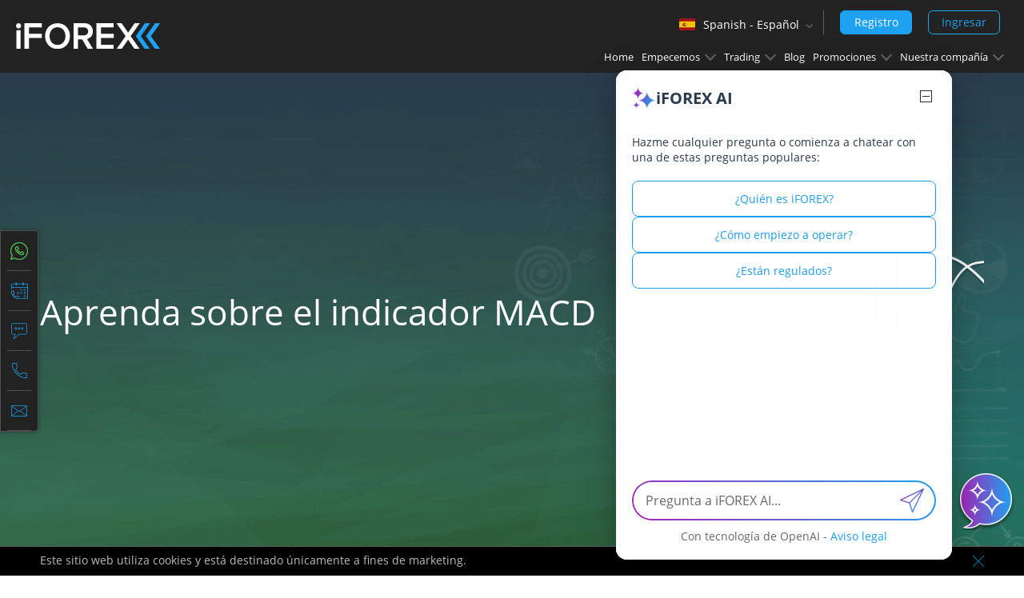

--- FILE ---
content_type: text/html; charset=utf-8
request_url: https://www.iforex.mx/education-center/macd-overview
body_size: 68062
content:
<!doctype html>
<html lang="es" data-content-group="education_center">
<head>
<meta charset="utf-8">
<meta http-equiv="X-UA-Compatible" content="IE=edge">
<meta content="width=device-width,initial-scale=1,maximum-scale=1,user-scalable=0" name="viewport">
<script type="application/ld+json">{"@context":"https://schema.org","@type":"BreadcrumbList","itemListElement":[{"@type":"ListItem","position":1,"item":{"@id":"https://www.iforex.mx/","name":"Home"}},{"@type":"ListItem","position":2,"item":{"@id":"https://www.iforex.mx/education-center","name":"Centro de educación"}},{"@type":"ListItem","position":3,"item":{"@id":"https://www.iforex.mx/education-center/macd-overview","name":"Macd resumen"}}]}</script>
<script type="application/ld+json">{         
      "@context": "https://schema.org/",         
      "@type": "Organization",         
      "@id": "#Organization",         
      "url": "https://www.iforex.mx/",         
      "legalName": "iFOREX Group",         
      "name": "iFOREX Group",         
      "description": "Únase a iFOREX, un bróker líder y destacado, y acceda a oportunidades de mercado. Benefíciese de entrenamiento gratuito 1 a 1, educación, bonos y mucho más.",         
      "logo": "https://www.iforex.mx/media/psv-white-logo.429110a735442de6b864.svg",         
      "telephone": "(30) 210 374 2599",         
      "email": "info@iforex.in",         
      "address": {             
        "@type": "PostalAddress",             
        "streetAddress": "Wickhams Cay 1, ",             
        "addressLocality": "PO Box 3140",             
        "addressRegion": "Tortola",             
        "addressCountry": "Virgin Islands (British)",             
        "postalCode": "3140"        
      },         
      "sameAs": [              
        "https://www.facebook.com/iforexlatam",          
        "https://www.tiktok.com/@iforexlatam",             
        "https://t.me/iforexlatam",             
        "https://www.instagram.com/iforex_latam/",           
        "https://www.youtube.com/@iFOREXLATAM", 
   "https://www.linkedin.com/showcase/iforex-latam/"  
      ] 
  }</script>
<meta name="theme-color" content="#222222">
<link rel="canonical" href="https://www.iforex.mx/education-center/macd-overview">
<link rel="alternate" href="https://www.iforex.mx/education-center/macd-overview" hreflang="es-MX"><link rel="alternate" href="https://www.iforex.mx/education-center/macd-overview" hreflang="es-VE"><link rel="alternate" href="https://www.iforex.mx/education-center/macd-overview" hreflang="es-CO"><link rel="alternate" href="https://www.iforex.mx/education-center/macd-overview" hreflang="es-EC"><link rel="alternate" href="https://www.iforex.mx/education-center/macd-overview" hreflang="es-PE"><link rel="alternate" href="https://www.iforex.mx/education-center/macd-overview" hreflang="es-CL"><link rel="alternate" href="https://www.iforex.mx/education-center/macd-overview" hreflang="es-DO"><link rel="alternate" href="https://www.iforex.mx/education-center/macd-overview" hreflang="es-AR">
<link rel="icon" type="image/png" href="/assets/favicon.png?a28f34b1f7c0ef11c671">
<title>¿Qué es el indicador MACD y cómo puede usarlo los traders en línea?</title>
<meta name="description" content="Aprenda sobre el indicador MACD en IFOREX y forme su estrategia de trading MACD. Este artículo explica cómo los traders en línea usan el indicador MACD">
<link rel="preconnect" href="https://content.webapi-services.net"><link rel="preconnect" href="https://events.iforex.com"><link rel="preconnect" href="https://www.googletagmanager.com"><link rel="preconnect" href="https://stats.g.doubleclick.net"><link rel="dns-prefetch" href="https://cdn.livechatinc.com">
<style>@font-face{font-family:'Open Sans';font-style:normal;font-weight:300;font-display:swap;src:local('Open Sans Light'),local('OpenSans-Light'),url(/media/open-sans-v27-latin-300.1ff083351611e93f199c.eot?#iefix) format('embedded-opentype'),url(/media/open-sans-v35-latin-300.d1618819d312a87e51d4.woff2) format('woff2'),url(/media/open-sans-v27-latin-300.b75dbf5a2eca01c34533.woff) format('woff'),url(/media/open-sans-v35-latin-300.ba19b360bc99b580b45b.ttf) format('truetype'),url(/media/open-sans-v27-latin-300.1ff083351611e93f199c.eot)}@font-face{font-family:'Open Sans';font-style:normal;font-weight:400;src:local('Open Sans Regular'),local('OpenSans-Regular'),url(/media/open-sans-v17-latin-regular.f57a62e9efddf6ace18b.woff2) format('woff2'),url(/media/open-sans-v17-latin-regular.347639ec49f4b2884a96.woff) format('woff');font-display:swap}@font-face{font-family:'Open Sans';font-style:normal;font-weight:600;src:url(/media/open-sans-v27-latin-600.d99a53374a79ae5ef71b.eot);src:local('Open Sans SemiBold'),local('OpenSans-SemiBold'),url(/media/open-sans-v27-latin-600.d99a53374a79ae5ef71b.eot?#iefix) format('embedded-opentype'),url(/media/open-sans-v27-latin-600.87da65d8301dc2218555.woff2) format('woff2'),url(/media/open-sans-v27-latin-600.28125e6f4f0671dbfa7b.woff) format('woff'),url(/media/open-sans-v27-latin-600.ac0e95844e5fb56c1042.ttf) format('truetype'),url(/media/open-sans-v27-latin-600.3d5351d0f1e0af7b27a0.svg#OpenSans) format('svg');font-display:swap}@font-face{font-family:'Open Sans';font-style:normal;font-weight:700;src:url(/media/open-sans-v27-latin-700.e6b7ad3259f533eaeacb.eot);src:local('Open Sans Bold'),local('OpenSans-Bold'),url(/media/open-sans-v27-latin-700.e6b7ad3259f533eaeacb.eot?#iefix) format('embedded-opentype'),url(/media/open-sans-v27-latin-700.166dc5efb248e5752096.woff2) format('woff2'),url(/media/open-sans-v27-latin-700.043b0bf0b516558445d6.woff) format('woff'),url(/media/open-sans-v27-latin-700.ac7fd199b45ea19e55a1.ttf) format('truetype'),url(/media/open-sans-v27-latin-700.1418c060da5f38c8a0ff.svg#OpenSans) format('svg');font-display:swap}@font-face{font-family:'Open Sans';font-style:normal;font-weight:800;src:local('Open Sans ExtraBold'),local('OpenSans-ExtraBold'),url(/media/open-sans-v17-latin-800.1666787ea3ff3941e764.woff2) format('woff2'),url(/media/open-sans-v17-latin-800.8ab0bbdd48f276f4ba56.woff) format('woff');font-display:swap}@font-face{font-family:Athiti;font-style:normal;font-weight:300;font-display:swap;src:url(/media/athiti-v5-thai-300.8ea3b262cd647c490c59.woff2) format('woff2');unicode-range:U+0E01-0E5B,U+200C-200D,U+25CC}@font-face{font-family:Athiti;font-style:normal;font-weight:300;font-display:swap;src:url(/media/athiti-v5-latin-300.2f988bcb7f227fef1417.woff2) format('woff2');unicode-range:U+0000-00FF,U+0131,U+0152-0153,U+02BB-02BC,U+02C6,U+02DA,U+02DC,U+0304,U+0308,U+0329,U+2000-206F,U+2074,U+20AC,U+2122,U+2191,U+2193,U+2212,U+2215,U+FEFF,U+FFFD}@font-face{font-family:Athiti;font-style:normal;font-weight:400;src:local('Athiti'),local('Athiti-Regular'),url(/media/athiti-v5-thai-regular.3357e071c70b35667504.woff2) format('woff2'),url(/media/athiti-v5-thai-regular.3af91250c079a9f6c957.woff) format('woff');font-display:swap}@font-face{font-family:Athiti;font-style:normal;font-weight:700;src:local('Athiti Bold'),local('Athiti-Bold'),url(/media/athiti-v5-thai-700.cd52b383e2baedbe71a0.woff2) format('woff2'),url(/media/athiti-v5-thai-700.3132a07cd91db6406ff1.woff) format('woff');font-display:swap}a,abbr,acronym,address,applet,article,aside,audio,b,big,blockquote,body,canvas,caption,center,cite,code,dd,del,details,dfn,div,dl,dt,em,embed,fieldset,figcaption,figure,footer,form,h1,h2,h3,h4,h5,h6,header,hgroup,html,i,iframe,img,ins,kbd,label,legend,li,mark,menu,nav,object,ol,output,p,pre,q,ruby,s,samp,section,small,span,strike,strong,sub,summary,sup,table,tbody,td,tfoot,th,thead,time,tr,tt,u,ul,var,video{margin:0;padding:0;border:0;font-size:100%;font:inherit;vertical-align:baseline}article,aside,details,figcaption,figure,footer,header,hgroup,menu,nav,section{display:block}html{font-size:18px;scroll-behavior:smooth;scroll-padding-top:70px}body{-webkit-text-size-adjust:none;margin:0;font-family:"Open Sans",HelveticaNeue-Light,"Helvetica Neue Light","Helvetica Neue",Helvetica,Arial,"Lucida Grande",sans-serif;font-size:1rem;line-height:normal;background-color:#fff;color:#2a3b4d;font-weight:400;position:relative}body.th{font-family:Athiti,"Open Sans",HelveticaNeue-Light,"Helvetica Neue Light","Helvetica Neue",Helvetica,Arial,"Lucida Grande",sans-serif}#slidemenu.modal-open,body.modal-open,body.no-scroll{overflow:hidden}ul{list-style:none}ol{padding-left:22px}li{padding-bottom:7px}blockquote,q{quotes:none}blockquote:after,blockquote:before,q:after,q:before{content:'';content:none}table{border-collapse:collapse;border-spacing:0}*,::after,::before{box-sizing:border-box;margin:0;padding:0;outline:0}:focus{outline:0}a{color:#1da1f0;text-decoration:none}a:hover{text-decoration:underline}.ar a[href^="tel:"]{direction:ltr;display:inline-block}img{max-width:100%;width:auto;height:auto}i{font-style:italic}.h1,h1{font-size:40px;font-weight:400;line-height:46px;margin-bottom:1rem}.h2,.title,h2{font-size:26px;font-weight:400;line-height:34px;margin-bottom:1rem}.s1.main-banner h2{margin-bottom:0}.h3,.h4,.h5,.h6,h3,h4,h5,h6{font-size:24px;font-weight:400;margin-bottom:40px;line-height:30px}.small-title{font-size:18px;font-weight:700;line-height:normal;margin-bottom:0;display:inline-block}.small-p{font-size:12px}p{margin-bottom:20px}.strong,b,strong{font-weight:700}#totalPage{display:none;position:fixed;z-index:-1;top:0;width:100%;height:100%;background:#fff}.totalOn{z-index:9998!important;-moz-opacity:0;-khtml-opacity:0;opacity:.7!important;background:#000!important}.lightbox{display:none;position:fixed;z-index:99999;top:50%;left:50%;-webkit-transform:translate(-50%,-50%);-moz-transform:translate(-50%,-50%);-ms-transform:translate(-50%,-50%);-o-transform:translate(-50%,-50%);transform:translate(-50%,-50%);width:calc(100% - 30px);max-width:355px;border-radius:8px;font-size:14px;line-height:normal;color:#252525;background-color:#fff;font-weight:400;box-sizing:border-box}#ptPopUP .lightbox{display:block;max-width:624px}#ptPopUP .lightbox span{margin-bottom:3px;display:block}.lightbox.large{max-width:800px}.lightbox.large .lb-content{overflow-y:auto;max-height:70vh;height:fit-content;margin-bottom:6px}.lightbox.large .lb-content::-webkit-scrollbar{width:4px;background:#fff}.lightbox.large .lb-content::-webkit-scrollbar-thumb{background:#afafaf}.lightbox .lb-close,.lightbox .lightbox-close{background:url('[data-uri]') center no-repeat;width:20px;height:20px;position:absolute;right:15px;top:15px;z-index:1}.lightbox .lb-close:hover,.lightbox .lightbox-close:hover{cursor:pointer}.lightbox .lb-title{padding:15px 10px;color:#252525;font-weight:700;border-bottom:1px solid #afafaf;text-align:left}.lightbox .lb-content{padding:10px}.lightbox .lb-text-block{text-align:left;color:#696969;padding-bottom:15px}.en.arabic .lightbox .lb-text-block,.en.arabic .lightbox .lb-title{text-align:left}.en.arabic .lightbox .lb-close{right:15px;left:unset}.lightbox .lb-btn-block{display:flex;flex-wrap:wrap;justify-content:space-between;width:100%;box-sizing:border-box}.lightbox .lb-btn-block a{border:0;box-shadow:none;color:#fff;border-radius:8px;margin:0;background-color:#1da1f0;width:calc(50% - 10px);text-align:center;padding:5px;box-sizing:border-box;text-decoration:none;height:30px;display:flex;align-items:center;justify-content:center;box-sizing:border-box;cursor:pointer}.lightbox .lb-btn-block a.not{background-color:#afafaf}.lightbox .lb-btn-block a.disabled{pointer-events:none;background-color:#d8d8d8}.privacy_p_wrapper ul{list-style:disc}.clear{float:none;clear:both}.font-normal{font-weight:400!important}.font-bold{font-weight:700!important}.fs-12{font-size:12px!important;line-height:normal!important}.fs-14{font-size:14px!important;line-height:normal!important}.fs-16{font-size:16px!important;line-height:normal!important}.fs-18{font-size:18px!important;line-height:normal!important}.fs-20{font-size:20px!important;line-height:26px!important}.fs-22{font-size:22px!important;line-height:normal!important}.fs-24{font-size:24px!important;line-height:normal!important}.fs-32{font-size:32px!important;line-height:38px}.fs-34{font-size:34px!important;line-height:normal!important}.fs-38{font-size:38px!important;line-height:44px!important}.container-fluid{width:100%;margin-right:auto;margin-left:auto}.container{width:100%;margin-right:auto;margin-left:auto;padding-right:15px;padding-left:15px}.section .container{padding:60px 15px}.row{display:-ms-flexbox;display:flex;display:-webkit-flex;-ms-flex-wrap:wrap;flex-wrap:wrap;-webkit-flex-wrap:wrap;margin-right:-15px;margin-left:-15px;width:calc(100% + 30px)}.inner-row{margin-right:-15px;margin-left:-15px;width:calc(100% + 30px)}.float-none{float:none}.float-left{float:left}.float-right{float:right}.d-none,.display-none{display:none!important}.d-block,.display-block{display:block!important}.d-inline{display:inline!important}.d-inline-block{display:inline-block!important}.display-flex{display:-ms-flexbox!important;display:flex!important;display:-webkit-flex!important}.flex-align-start{align-items:flex-start!important;-webkit-align-items:flex-start!important}.flex-align-end{align-items:flex-end!important;-webkit-align-items:flex-end!important}.flex-align-center{align-items:center!important;-webkit-align-items:center!important}.flex-align-stretch{align-items:stretch!important;-webkit-align-items:stretch!important}.flex-align-baseline{align-items:baseline!important;-webkit-align-items:baseline!important}.align-self-end{align-self:flex-end;-webkit-align-self:flex-end}.align-self-center{align-self:center;-webkit-align-self:center}.align-center,.text-center{text-align:center}.align-left{text-align:left}.align-right{text-align:right}.align-justify{text-align:justify}.flex-wrap{flex-flow:wrap;-webkit-flex-flow:wrap}.flex-column{flex-direction:column;-webkit-flex-direction:column}.gap5{gap:5px}.gap10{gap:10px}.gap15{gap:15px}.gap20{gap:20px}.sup-small{font-size:9px;vertical-align:super}.margin-center{margin:0 auto}.mt-0{margin-top:0!important}.mb-0{margin-bottom:0!important}.ml-0{margin-left:0!important}.mr-0{margin-right:0!important}.mt-1{margin-top:.25rem!important}.mt-2{margin-top:.5rem!important}.mt-3{margin-top:1rem!important}.mt-4{margin-top:1.5rem!important}.mt-5{margin-top:3rem!important}.mb-1{margin-bottom:.25rem!important}.mb-2{margin-bottom:.5rem!important}.mb-3{margin-bottom:1rem!important}.mb-4{margin-bottom:1.5rem!important}.mb-5{margin-bottom:3rem!important}.mr-1{margin-right:.25rem!important}.mr-2{margin-right:.5rem!important}.mr-3{margin-right:1rem!important}.mr-4{margin-right:1.5rem!important}.mr-5{margin-right:3rem!important}.ml-1{margin-left:.25rem!important}.ml-2{margin-left:.5rem!important}.ml-3{margin-left:1rem!important}.ml-4{margin-left:1.5rem!important}.ml-5{margin-left:3rem!important}.p-0{padding:0!important}.p-1{padding:.25rem!important}.p-2{padding:.5rem!important}.p-3{padding:1rem!important}.p-4{padding:1.5rem!important}.p-5{padding:3rem!important}.pt-0{padding-top:0!important}.pt-1{padding-top:.25rem!important}.pt-2{padding-top:.5rem!important}.pt-3{padding-top:1rem!important}.pt-4{padding-top:1.5rem!important}.pt-5{padding-top:3rem!important}.pb-0{padding-bottom:0!important}.pb-1{padding-bottom:.25rem!important}.pb-2{padding-bottom:.5rem!important}.pb-3{padding-bottom:1rem!important}.pb-4{padding-bottom:1.5rem!important}.pb-5{padding-bottom:3rem!important}.pr-0{padding-right:0!important}.pr-1{padding-right:.25rem!important}.pr-2{padding-right:.5rem!important}.pr-3{padding-right:1rem!important}.pr-4{padding-right:1.5rem!important}.pr-5{padding-right:3rem!important}.pl-0{padding-left:0!important}.pl-1{padding-left:.25rem!important}.pl-2{padding-left:.5rem!important}.pl-3{padding-left:1rem!important}.pl-4{padding-left:1.5rem!important}.pl-5{padding-left:3rem!important}.border{border:1px solid #e4e4e4!important}.border-top{border-top:1px solid #e4e4e4!important}.border-bottom{border-bottom:1px solid #e4e4e4!important}.border-right{border-right:1px solid #e4e4e4!important}.border-left{border-left:1px solid #e4e4e4!important}.border-none{border:0!important}.border-top-none{border-top:0!important}.border-bottom-none{border-bottom:0!important}.border-right-none{border-right:0!important}.border-left-none{border-left:0!important}.col,.col-1,.col-10,.col-11,.col-12,.col-2,.col-3,.col-4,.col-5,.col-6,.col-7,.col-8,.col-9,.col-auto,.col-lg,.col-lg-1,.col-lg-10,.col-lg-11,.col-lg-12,.col-lg-2,.col-lg-3,.col-lg-4,.col-lg-5,.col-lg-6,.col-lg-7,.col-lg-8,.col-lg-9,.col-lg-auto,.col-md,.col-md-1,.col-md-10,.col-md-11,.col-md-12,.col-md-2,.col-md-3,.col-md-4,.col-md-5,.col-md-6,.col-md-7,.col-md-8,.col-md-9,.col-md-auto,.col-sm,.col-sm-1,.col-sm-10,.col-sm-11,.col-sm-12,.col-sm-2,.col-sm-3,.col-sm-4,.col-sm-5,.col-sm-6,.col-sm-7,.col-sm-8,.col-sm-9,.col-sm-auto,.col-xl,.col-xl-1,.col-xl-10,.col-xl-11,.col-xl-12,.col-xl-2,.col-xl-3,.col-xl-4,.col-xl-5,.col-xl-6,.col-xl-7,.col-xl-8,.col-xl-9,.col-xl-auto{position:relative;width:100%;padding-right:15px;padding-left:15px}.w-100{width:100%!important}.col{-ms-flex-preferred-size:0;flex-basis:0;-webkit-box-flex:1;-ms-flex-positive:1;flex-grow:1;max-width:100%}.col-1{-webkit-box-flex:0;-ms-flex:0 0 8.333333%;flex:0 0 8.333333%;-webkit-flex:0 0 8.333333%;max-width:8.333333%}.col-2{-webkit-box-flex:0;-ms-flex:0 0 16.666667%;flex:0 0 16.666667%;-webkit-flex:0 0 16.666667%;max-width:16.666667%}.col-3{-webkit-box-flex:0;-ms-flex:0 0 25%;flex:0 0 25%;-webkit-flex:0 0 25%;max-width:25%}.col-4{-webkit-box-flex:0;-ms-flex:0 0 33.333333%;flex:0 0 33.333333%;-webkit-flex:0 0 33.333333%;max-width:33.333333%}.col-5{-webkit-box-flex:0;-ms-flex:0 0 41.666667%;flex:0 0 41.666667%;-webkit-flex:0 0 41.666667%;max-width:41.666667%}.col-6{-webkit-box-flex:0;-ms-flex:0 0 50%;flex:0 0 50%;-webkit-flex:0 0 50%;max-width:50%}.col-7{-webkit-box-flex:0;-ms-flex:0 0 58.333333%;flex:0 0 58.333333%;-webkit-flex:0 0 58.333333%;max-width:58.333333%}.col-8{-webkit-box-flex:0;-ms-flex:0 0 66.666667%;flex:0 0 66.666667%;-webkit-flex:0 0 66.666667%;max-width:66.666667%}.col-9{-webkit-box-flex:0;-ms-flex:0 0 75%;flex:0 0 75%;-webkit-flex:0 0 75%;max-width:75%}.col-10{-webkit-box-flex:0;-ms-flex:0 0 83.333333%;flex:0 0 83.333333%;-webkit-flex:0 0 83.333333%;max-width:83.333333%}.col-11{-webkit-box-flex:0;-ms-flex:0 0 91.666667%;flex:0 0 91.666667%;-webkit-flex:0 0 91.666667%;max-width:91.666667%}.col-12{-webkit-box-flex:0;-ms-flex:0 0 100%;flex:0 0 100%;-webkit-flex:0 0 100%;max-width:100%}.order-1{-webkit-box-ordinal-group:2;-ms-flex-order:1;order:1}.order-2{-webkit-box-ordinal-group:3;-ms-flex-order:2;order:2}.order-3{-webkit-box-ordinal-group:4;-ms-flex-order:3;order:3}.order-4{-webkit-box-ordinal-group:5;-ms-flex-order:4;order:4}.order-5{-webkit-box-ordinal-group:6;-ms-flex-order:5;order:5}.order-6{-webkit-box-ordinal-group:7;-ms-flex-order:6;order:6}.order-7{-webkit-box-ordinal-group:8;-ms-flex-order:7;order:7}.order-8{-webkit-box-ordinal-group:9;-ms-flex-order:8;order:8}.order-9{-webkit-box-ordinal-group:10;-ms-flex-order:9;order:9}.order-10{-webkit-box-ordinal-group:11;-ms-flex-order:10;order:10}.order-11{-webkit-box-ordinal-group:12;-ms-flex-order:11;order:11}.order-12{-webkit-box-ordinal-group:13;-ms-flex-order:12;order:12}ul.square-bullet{list-style-type:none;padding-bottom:1rem}ul.square-bullet li{position:relative;padding-left:15px}ul.square-bullet li .bullet{position:absolute;left:0;color:#fff;font-size:12px;top:9px;font-weight:700;background:#2a3b4d;height:3px;width:3px;text-align:center;line-height:16px;border-radius:50px}.list-style-disc{list-style:disc;padding-left:25px}.list-style-disc-small li{padding-left:25px;position:relative}.list-style-disc-small li:before{content:" ";background:#1c2239;position:absolute;left:0;top:15px;width:6px;height:6px;border-radius:50%}.list-icon-v{background-image:url('[data-uri]');width:18px;height:15px;float:left;margin:3px 10px 0;background-repeat:no-repeat}body.br-3 .reg_bannner{text-align:center}body.br-3 .reg_bannner h6{margin-bottom:1.5rem!important}body.br-3 .reg_bannner .btn-blue.medium{font-size:18px!important;line-height:22px!important}@media (min-width:576px){.w-sm-100{width:100%!important}.mb-sm-0{margin-bottom:0!important}.align-sm-center{text-align:center}.align-sm-left{text-align:left}.d-sm-none{display:none!important}.d-sm-block{display:block!important}.d-sm-inline{display:inline!important}.d-sm-flex{display:flex!important;display:-webkit-flex!important}.col-sm-1{-webkit-box-flex:0;-ms-flex:0 0 8.333333%;flex:0 0 8.333333%;max-width:8.333333%}.col-sm-2{-webkit-box-flex:0;-ms-flex:0 0 16.666667%;flex:0 0 16.666667%;max-width:16.666667%}.col-sm-3{-webkit-box-flex:0;-ms-flex:0 0 25%;flex:0 0 25%;max-width:25%}.col-sm-4{-webkit-box-flex:0;-ms-flex:0 0 33.333333%;flex:0 0 33.333333%;max-width:33.333333%}.col-sm-5{-webkit-box-flex:0;-ms-flex:0 0 41.666667%;flex:0 0 41.666667%;max-width:41.666667%}.col-sm-6{-webkit-box-flex:0;-ms-flex:0 0 50%;flex:0 0 50%;max-width:50%}.col-sm-7{-webkit-box-flex:0;-ms-flex:0 0 58.333333%;flex:0 0 58.333333%;max-width:58.333333%}.col-sm-8{-webkit-box-flex:0;-ms-flex:0 0 66.666667%;flex:0 0 66.666667%;max-width:66.666667%}.col-sm-9{-webkit-box-flex:0;-ms-flex:0 0 75%;flex:0 0 75%;max-width:75%}.col-sm-10{-webkit-box-flex:0;-ms-flex:0 0 83.333333%;flex:0 0 83.333333%;max-width:83.333333%}.col-sm-11{-webkit-box-flex:0;-ms-flex:0 0 91.666667%;flex:0 0 91.666667%;max-width:91.666667%}.col-sm-12{-webkit-box-flex:0;-ms-flex:0 0 100%;flex:0 0 100%;max-width:100%}.border-sm-top-none{border-top:0!important}.border-sm-bottom-none{border-bottom:0!important}.border-sm-right-none{border-right:0!important}.border-sm-left-none{border-left:0!important}}@media (min-width:768px){.mr-md-0{margin-right:0!important}.mr-md-1{margin-right:.25rem!important}.mr-md-2{margin-right:.5rem!important}.mr-md-3{margin-right:1rem!important}.mr-md-4{margin-right:1.5rem!important}.mr-md-5{margin-right:3rem!important}.mr-md-6{margin-right:6rem!important}.fs-md-14{font-size:14px!important}.fs-md-16{font-size:16px!important}.fs-md-18{font-size:18px!important}.fs-md-20{font-size:20px!important}.fs-md-24{font-size:24px!important;line-height:28px!important}.fs-md-32{font-size:32px!important;line-height:1.2em!important}.fs-md-34{font-size:34px!important}.fs-md-48{font-size:48px!important;line-height:50px!important}.gap-md-60{gap:60px}.h1,h1{font-size:44px;font-weight:400;line-height:55px}.h2,.title,h2{font-size:32px;font-weight:400;line-height:42px}.h3,.h4,.h5,.h6,h3,h4,h5,h6{font-size:32px;font-weight:400;line-height:42px;margin-bottom:50px}.display-md-flex{display:-ms-flexbox;display:flex;display:-webkit-flex}.align-md-center{text-align:center!important}.align-md-left{text-align:left!important}.align-md-right{text-align:right!important}.d-md-none{display:none!important}.d-md-block{display:block!important}.d-md-inline{display:inline!important}.d-md-flex{display:flex!important;display:-webkit-flex!important}.w-md-100{width:100%!important}.align-self-center-md{align-self:center;-webkit-align-self:center}.float-md-none{float:none}.float-md-left{float:left}.float-md-right{float:right}.border-md-none{border:0!important}.border-md{border:1px solid #c8c8c8!important}.border-md-top{border-top:1px solid #c8c8c8!important}.border-md-bottom{border-bottom:1px solid #c8c8c8!important}.border-md-right{border-right:1px solid #c8c8c8!important}.border-md-left{border-left:1px solid #c8c8c8!important}.border-md-top-none{border-top:0!important}.border-md-bottom-none{border-bottom:0!important}.border-md-right-none{border-right:0!important}.border-md-left-none{border-left:0!important}.p-md-0{padding:0!important}.p-md-1{padding:.25rem!important}.p-md-2{padding:.5rem!important}.p-md-3{padding:1rem!important}.p-md-4{padding:1.5rem!important}.p-md-5{padding:3rem!important}.pb-md-0{padding-bottom:0!important}.pb-md-1{padding-bottom:.25rem!important}.pb-md-2{padding-bottom:.5rem!important}.pb-md-3{padding-bottom:1rem!important}.pb-md-4{padding-bottom:1.5rem!important}.pb-md-5{padding-bottom:3rem!important}.pt-md-0{padding-top:0!important}.pt-md-1{padding-top:.25rem!important}.pt-md-2{padding-top:.5rem!important}.pt-md-3{padding-top:1rem!important}.pt-md-4{padding-top:1.5rem!important}.pt-md-5{padding-top:3rem!important}.pl-md-0{padding-left:0!important}.pl-md-1{padding-left:.25rem!important}.pl-md-2{padding-left:.5rem!important}.pl-md-3{padding-left:1rem!important}.pl-md-4{padding-left:2rem!important}.pl-md-5{padding-left:3rem!important}.pr-md-0{padding-right:0!important}.pr-md-2{padding-right:1rem!important}.pr-md-4{padding-right:1.5rem!important}.pr-md-5{padding-right:3rem!important}.mt-md-0{margin-top:0!important}.mt-md-1{margin-top:.25rem!important}.mt-md-2{margin-top:.5rem!important}.mt-md-3{margin-top:1rem!important}.mt-md-4{margin-top:1.5rem!important}.mt-md-5{margin-top:3rem!important}.mb-md-0{margin-bottom:0!important}.mb-md-1{margin-bottom:.25rem!important}.mb-md-2{margin-bottom:.5rem!important}.mb-md-3{margin-bottom:1rem!important}.mb-md-4{margin-bottom:1.5rem!important}.mb-md-5{margin-bottom:3rem!important}.col-md-1{-webkit-box-flex:0;-ms-flex:0 0 8.333333%;flex:0 0 8.333333%;-webkit-flex:0 0 8.333333%;max-width:8.333333%}.col-md-2{-webkit-box-flex:0;-ms-flex:0 0 16.666667%;flex:0 0 16.666667%;-webkit-flex:0 0 16.666667%;max-width:16.666667%}.col-md-3{-webkit-box-flex:0;-ms-flex:0 0 25%;flex:0 0 25%;-webkit-flex:0 0 25%;max-width:25%}.col-md-4{-webkit-box-flex:0;-ms-flex:0 0 33.333333%;flex:0 0 33.333333%;-webkit-flex:0 0 33.333333%;max-width:33.333333%}.col-md-5{-webkit-box-flex:0;-ms-flex:0 0 41.666667%;flex:0 0 41.666667%;-webkit-flex:0 0 41.666667%;max-width:41.666667%}.col-md-6{-webkit-box-flex:0;-ms-flex:0 0 50%;flex:0 0 50%;-webkit-flex:0 0 50%;max-width:50%}.col-md-7{-webkit-box-flex:0;-ms-flex:0 0 58.333333%;flex:0 0 58.333333%;-webkit-flex:0 0 58.333333%;max-width:58.333333%}.col-md-8{-webkit-box-flex:0;-ms-flex:0 0 66.666667%;flex:0 0 66.666667%;-webkit-flex:0 0 66.666667%;max-width:66.666667%}.col-md-9{-webkit-box-flex:0;-ms-flex:0 0 75%;flex:0 0 75%;-webkit-flex:0 0 75%;max-width:75%}.col-md-10{-webkit-box-flex:0;-ms-flex:0 0 83.333333%;flex:0 0 83.333333%;-webkit-flex:0 0 83.333333%;max-width:83.333333%}.col-md-11{-webkit-box-flex:0;-ms-flex:0 0 91.666667%;flex:0 0 91.666667%;-webkit-flex:0 0 91.666667%;max-width:91.666667%}.col-md-12{-webkit-box-flex:0;-ms-flex:0 0 100%;flex:0 0 100%;-webkit-flex:0 0 100%;max-width:100%}.order-md-1{-webkit-box-ordinal-group:2;-ms-flex-order:1;order:1}.order-md-2{-webkit-box-ordinal-group:3;-ms-flex-order:2;order:2}.order-md-3{-webkit-box-ordinal-group:4;-ms-flex-order:3;order:3}.order-md-4{-webkit-box-ordinal-group:5;-ms-flex-order:4;order:4}.order-md-5{-webkit-box-ordinal-group:6;-ms-flex-order:5;order:5}.order-md-6{-webkit-box-ordinal-group:7;-ms-flex-order:6;order:6}.order-md-7{-webkit-box-ordinal-group:8;-ms-flex-order:7;order:7}.order-md-8{-webkit-box-ordinal-group:9;-ms-flex-order:8;order:8}.order-md-9{-webkit-box-ordinal-group:10;-ms-flex-order:9;order:9}.order-md-10{-webkit-box-ordinal-group:11;-ms-flex-order:10;order:10}.order-md-11{-webkit-box-ordinal-group:12;-ms-flex-order:11;order:11}.order-md-12{-webkit-box-ordinal-group:13;-ms-flex-order:12;order:12}ul.square-bullet li{padding-left:19px}ul.square-bullet li .bullet{top:9px;height:6px;width:6px;line-height:16px;border-radius:50px}.section .container{padding:40px 15px}a[href^="tel:"]{pointer-events:none;color:inherit}}@media (min-width:992px){html{scroll-padding-top:96px}.main-banner .container{padding:2rem 0}.section .container{padding:60px 15px}.display-lg-flex{display:-ms-flexbox!important;display:flex!important;display:-webkit-flex!important}.align-lg-center{text-align:center}.d-lg-none{display:none!important}.d-lg-block{display:block!important}.d-lg-inline{display:inline!important}.d-lg-flex{display:flex!important;display:-webkit-flex!important}.mb-lg-0{margin-bottom:0!important}.mb-lg-1{margin-bottom:.25rem!important}.mb-lg-2{margin-bottom:.5rem!important}.mb-lg-3{margin-bottom:1rem!important}.mb-lg-4{margin-bottom:1.5rem!important}.mb-lg-5{margin-bottom:3rem!important}.mt-lg-0{margin-top:0!important}.mt-lg-1{margin-top:.25rem!important}.mt-lg-2{margin-top:.5rem!important}.mt-lg-3{margin-top:1rem!important}.mt-lg-4{margin-top:1.5rem!important}.mt-lg-5{margin-top:3rem!important}.pb-lg-0{padding-bottom:0!important}.pb-lg-1{padding-bottom:.25rem!important}.pb-lg-2{padding-bottom:.5rem!important}.pb-lg-3{padding-bottom:1rem!important}.pb-lg-4{padding-bottom:1.5rem!important}.pb-lg-5{padding-bottom:3rem!important}.p-b-lg-0{padding-bottom:0!important}.p-b-lg-3{padding-bottom:1rem!important}.p-b-lg-5{padding-bottom:3rem!important}.pt-lg-0{padding-top:0!important}.pt-lg-3{padding-top:1rem!important}.pt-lg-4{padding-top:1.5rem!important}.col-lg-1{-webkit-box-flex:0;-ms-flex:0 0 8.333333%;flex:0 0 8.333333%;max-width:8.333333%}.col-lg-2{-webkit-box-flex:0;-ms-flex:0 0 16.666667%;flex:0 0 16.666667%;max-width:16.666667%}.col-lg-3{-webkit-box-flex:0;-ms-flex:0 0 25%;flex:0 0 25%;max-width:25%}.col-lg-4{-webkit-box-flex:0;-ms-flex:0 0 33.333333%;flex:0 0 33.333333%;max-width:33.333333%}.col-lg-5{-webkit-box-flex:0;-ms-flex:0 0 41.666667%;flex:0 0 41.666667%;max-width:41.666667%}.col-lg-6{-webkit-box-flex:0;-ms-flex:0 0 50%;flex:0 0 50%;max-width:50%}.col-lg-7{-webkit-box-flex:0;-ms-flex:0 0 58.333333%;flex:0 0 58.333333%;max-width:58.333333%}.col-lg-8{-webkit-box-flex:0;-ms-flex:0 0 66.666667%;flex:0 0 66.666667%;max-width:66.666667%}.col-lg-9{-webkit-box-flex:0;-ms-flex:0 0 75%;flex:0 0 75%;max-width:75%}.col-lg-10{-webkit-box-flex:0;-ms-flex:0 0 83.333333%;flex:0 0 83.333333%;max-width:83.333333%}.col-lg-11{-webkit-box-flex:0;-ms-flex:0 0 91.666667%;flex:0 0 91.666667%;max-width:91.666667%}.col-lg-12{-webkit-box-flex:0;-ms-flex:0 0 100%;flex:0 0 100%;max-width:100%}.order-lg-1{-webkit-box-ordinal-group:2;-ms-flex-order:1;order:1}.order-lg-2{-webkit-box-ordinal-group:3;-ms-flex-order:2;order:2}.order-lg-3{-webkit-box-ordinal-group:4;-ms-flex-order:3;order:3}.order-lg-4{-webkit-box-ordinal-group:5;-ms-flex-order:4;order:4}.order-lg-5{-webkit-box-ordinal-group:6;-ms-flex-order:5;order:5}.order-lg-6{-webkit-box-ordinal-group:7;-ms-flex-order:6;order:6}.order-lg-7{-webkit-box-ordinal-group:8;-ms-flex-order:7;order:7}.order-lg-8{-webkit-box-ordinal-group:9;-ms-flex-order:8;order:8}.order-lg-9{-webkit-box-ordinal-group:10;-ms-flex-order:9;order:9}.order-lg-10{-webkit-box-ordinal-group:11;-ms-flex-order:10;order:10}.order-lg-11{-webkit-box-ordinal-group:12;-ms-flex-order:11;order:11}.order-lg-12{-webkit-box-ordinal-group:13;-ms-flex-order:12;order:12}.container{max-width:970px}}@media (min-width:1200px){.container{max-width:1210px}}@media (max-width:992px){.desk-only{display:none!important}body{font-size:16px}}.font-light{font-weight:300!important}.table{display:table;border-collapse:collapse}.tr{display:table-row}.td{display:table-cell}.btn-wrap{margin:0 auto}.btn-blue{background-color:#1da1f0;color:#fff;display:inline-block;text-align:center;border-radius:8px;font-size:16px;padding:8px;font-weight:400;transition:.2s ease-out;max-width:420px;width:100%}.btn-blue:hover{background-color:#3faff2;text-decoration:none}.btn-blue.small{width:100%}.btn-blue.big{max-width:500px;width:100%}.btn-blue.medium{max-width:335px;width:100%}.btn-blue-glow{font-size:18px;color:#1da1f0;border:2px solid #1da1f0;background:rgba(41,59,75,.7);-webkit-box-shadow:0 0 10px 0 rgba(1,189,240,.5);-moz-box-shadow:0 0 10px 0 rgba(1,189,240,.5);box-shadow:0 0 10px 0 rgba(1,189,240,.5);padding:8px;width:100%;max-width:300px;border-radius:8px;display:inline-block}.btn-blue-glow:hover{cursor:pointer;background-color:#293b4b;text-decoration:none}.color-blue{color:#1da1f0}.color-white{color:#fff}.color-black{color:#000}.color-gray{color:#757575}.color-yellow{color:#ffea00}.color-orange{color:#ec881b}.color-green{color:#63aa00}.bg-dark-blue{background-color:#222}.divider{position:relative;width:100%;display:block;border-top:1px solid #c8c8c8}.divider .sign{position:absolute;top:-30px;left:50%;transform:translate(-50%,0)}.section{background-color:#fff;float:none;clear:both}.section.gray{background-color:#f1f1f1}.justify-content-end{justify-content:flex-end;-webkit-justify-content:flex-end}.justify-content-center{justify-content:center;-webkit-justify-content:center}.justify-content-space-between{justify-content:space-between;-webkit-justify-content:space-between}.justify-content-space-around{justify-content:space-around;-webkit-justify-content:space-around}ul.instruments-table{width:100%;display:inline-block;padding-right:20px;vertical-align:top;margin:10px 0}ul.instruments-table li:first-child{border-top:1px solid #eee}ul.instruments-table li{border-bottom:1px solid #eee;padding:10px 0}ul.instruments-table li img{vertical-align:middle}ul.instruments-table li span{float:right;font-weight:700}.caret{display:inline-block;width:0;height:0;margin-left:2px;vertical-align:middle;border-top:4px dashed;border-right:4px solid transparent;border-left:4px solid transparent;color:#fff}.change.positive{background:url('[data-uri]') center right no-repeat;color:green}.change.negative{background:url('[data-uri]') center right no-repeat;color:red}.caret-white{border-right:1.5px solid #fff;border-bottom:1.5px solid #fff;width:10px;height:10px;display:inline-block;transform:rotate(45deg);margin-left:10px;position:relative;top:-3px;right:2px}.blue-check{border-right:1px solid #1da1f0;border-bottom:1px solid #1da1f0;width:7px;height:15px;display:inline-block;transform:rotate(45deg);margin-left:8px;position:relative;top:-4px}@media (min-width:768px){.lightbox .lb-content{padding:20px}.lightbox .lb-title{padding:15px 20px}.img-bottom{margin-bottom:-50px}.s1 .container{position:relative;padding:4rem 15px 3rem}.btn-blue{font-size:18px;max-width:335px}.btn-blue.small{max-width:280px}.s1.main-banner .container{min-height:600px}}@media (max-width:768px){.hidden-sm,.hidden-xs{display:none}.section .container{padding:30px 15px}.image_aspect_ratio{width:100%;padding-top:90%;margin:auto;margin-top:-90%!important;max-width:300px}#ptPopUP .lightbox .lb-btn-block a{width:100%}.lSSlideWrapper{max-width:100%;overflow:hidden;position:relative}#instrumentsContainer{width:4000px}}.gray-box{background-color:#efeeee;padding:15px;display:block}.color-title{background-color:#d85353;padding:5px;color:#fff;font-weight:700;display:inline-block}.main-banner{padding:0}.main-banner .container{padding:2rem 15px}.main-banner img{display:block;margin:auto}.panel{border:1px solid #ddd;border-radius:4px;background-color:#f5f5f5;margin-bottom:20px;cursor:pointer;overflow:hidden}.panel-heading.collapsed{background:url([data-uri]) left 15px center no-repeat}.panel-heading{background:url([data-uri]) left 15px center no-repeat}.panel h4{margin:0;font-size:1.2rem;padding:10px 20px 14px 40px;position:relative}.panel h4 a{color:#2a3b4d}.panel h4 a:hover{text-decoration:none}.panel-default>.panel-heading+.panel-collapse>.panel-body{border-top-color:#ddd;padding:15px 30px;background:#fff}.panel-default.video{background:url('[data-uri]') top 15px right 10px no-repeat #f5f5f5}.panel-collapse ol{counter-reset:item;padding-left:21px}.panel-collapse ol li{display:block;position:relative}.panel-collapse ol li:before{content:counters(item, ".") " ";counter-increment:item;position:absolute;left:-18px}.panel-collapse ol ol{padding-left:30px}.panel-collapse ol ol li:before{left:-30px}.instruments-slider .rate-box-wrapper{padding:25px 20px 5px 0;max-width:33%}.instruments-slider .rate-box{border:1px solid #c8c8c8}.instruments-slider .rate-box .rate-label{background-color:#f7f7f7;padding:5px;min-height:41px;border-bottom:1px solid #c8c8c8;display:flex;display:-webkit-flex;align-items:center;-webkit-align-items:center}.ko .instruments-slider .rate-box .rate-label,::-ms-backdrop{min-height:auto;padding:8px 5px}.instruments-slider .rate-box .rate-info{padding-top:10px;padding-bottom:13px;text-align:center}.instruments-slider .rate-box .rate-info .last{padding-bottom:7px;font-size:1.5rem}.instruments-slider .rate-box .rate-info .diff{padding:0;font-size:14px}.instruments-slider .rate-box .rate-info .change{padding:0 0 0 15px;font-size:14px;background-repeat:no-repeat;background-position:0 4.5px}.th .instruments-slider .rate-box .rate-info .change{background-position:3px 7.5px}.instruments-slider .rate-box .rate-info .border{color:#c8c8c8;border:0!important}.more-rates .minus,.more-rates-div{display:none}a.more-rates:focus,a.more-rates:hover{text-decoration:none}.instruments-slider .rate-box .instr-symbol{float:none}.instruments-slider .inst-title{display:flex;font-size:14px;align-items:center;display:-webkit-flex;-webkit-align-items:center;line-height:15px}@media (min-width:768px){.instruments-slider{height:130px;overflow:hidden;-webkit-transition:height 2s linear 0;transition:height 2s linear 0}.instruments-slider.showAll{height:100%}.more-rates{display:inline-block}}.note{font-size:.85rem}.collapse{display:none}.collapse.in{display:block}.link-arrow{position:relative}.link-arrow:after{content:'»';position:absolute;right:-14px;top:2px;font-size:17px;font-family:arial}.list-style-dashed li{position:relative;padding-left:15px}.list-style-dashed li:before{content:"-";position:absolute;left:0;top:-1px}.big-arrow-parent{position:relative;padding-bottom:50px;margin-bottom:60px}.big-arrow-parent:after{content:"";width:55px;height:55px;position:absolute;border-top:2px solid #a6bbd1;border-right:2px solid #a6bbd1;transform:rotate(135deg) translate(0,-50%);top:auto;right:calc(50% - 8px);bottom:0;transform-origin:50% 50%}.small-arrow-parent{position:relative;padding-bottom:40px;margin-bottom:40px}.small-arrow-parent:after{content:"";width:16px;height:16px;position:absolute;border-top:2px solid #1da1f0;border-right:2px solid #1da1f0;transform:rotate(135deg) translate(0,-50%);-webkit-transform:rotate(135deg) translate(0,-50%);top:auto;right:calc(50% - 8px);bottom:0;transform-origin:50% 50%}.br-3 .small-arrow-parent{padding-bottom:25px;margin-bottom:25px}.br-3 .small-arrow-parent:after{border-color:#1da1f0}@media (min-width:768px){.big-arrow-parent{padding-bottom:0;margin-bottom:0}.big-arrow-parent:after{transform:rotate(45deg) translate(-50%,-50%);top:50%;right:0}.small-arrow-parent{padding-bottom:0;margin-bottom:0}.small-arrow-parent:after{transform:rotate(45deg) translate(-50%,-50%);top:50%;right:-4px}}.blue-arrow-list li{position:relative;padding-left:20px}.blue-arrow-list li:before{content:"";width:9px;height:9px;position:absolute;border-top:2px solid #1da1f0;border-right:2px solid #1da1f0;transform:rotate(45deg);-webkit-transform:rotate(45deg);left:0;top:7px}.footer-shared,.footer-wrapper{min-height:600px}.footer-shared li:last-child{padding-bottom:0}.toggle-content{display:none;padding:20px 15px}.toggle-title{background:url('[data-uri]') right 20px center no-repeat #f4f4f4;border-left:3px solid #293b4b;border-radius:4px;padding:15px;position:relative;font-weight:300}.toggle-pannel.active .toggle-title{background:url('[data-uri]') right 20px center no-repeat #293b4b;color:#fff}.toggle-title:hover{cursor:pointer}@media (min-width:768px){.toggle-content{padding:40px}.toggle-pannel.active .toggle-title{padding-left:40px}.th .form-subtitle p{top:-17px}}@media (max-width:768px){.th .form-subtitle p{top:-14px!important}}.big-image{width:100%}@media (max-width:355px){.btn-blue.medium{max-width:90%;width:100%}}@media (max-width:321px){.ar .carousel .active{margin-right:-1px!important}.instruments-slider .rate-box-wrapper{padding:25px 0 5px!important}h1{font-size:30px;line-height:34px}}#live-rates-widget{position:relative}.lr-loader{position:absolute;display:inline-block;margin:0;height:75px;width:75px;border:8px solid #f1f1f1;border-radius:50%;border-top:8px solid #1da1f0;animation:1s linear infinite spin;-webkit-animation:1s linear infinite spin;left:calc(50% - 25px);top:calc(50% - 25px);z-index:2}@-moz-keyframes spin{from{-moz-transform:rotate(0)}to{-moz-transform:rotate(360deg)}}@-webkit-keyframes spin{from{-webkit-transform:rotate(0)}to{-webkit-transform:rotate(360deg)}}@keyframes spin{from{transform:rotate(0)}to{transform:rotate(360deg)}}.field-input.textarea-tall{min-height:200px!important}body.ko{word-break:keep-all}#conditions-popup.inner-popup{display:none;background-color:rgba(000,000,000,.7);position:fixed;top:0;left:0;width:100%;height:100%;z-index:99999;color:#000}#conditions-popup.inner-popup .wrapper{width:450px;height:auto;border:1px solid #000;border-radius:4px;position:absolute;top:50%;left:50%;transform:translate(-50%,-50%);-webkit-transform:translate(-50%,-50%);background-color:#f7f7f7;padding:50px 20px 20px;max-width:90%;max-height:100%}.inner-popup .close{color:#000;position:absolute;right:10px;top:4px;opacity:.9;font-size:22px;font-weight:700;cursor:pointer}#conditions-popup.inner-popup ul li{margin-bottom:10px;font-size:14px!important;padding-left:0!important;color:#000;text-align:left;border:none;display:list-item;max-height:inherit}#conditions-popup.inner-popup ul{padding-left:20px;padding-bottom:0!important;list-style:disc}.bonus-popup-link,.inner-popup{display:none}.inner-popup .lightbox-close{position:absolute;top:20px;right:20px;display:block;width:20px;height:20px;background:url(//content.webapi-services.net/shared/iforex/media/close.png) 0 0/100% no-repeat;text-indent:-9999px;cursor:pointer;border-radius:0!important}.form-container #form .mail-tool-tip-container{position:relative;float:left}.ar .form-container #form .mail-tool-tip-container{float:right}.form-container #form .mail-tool-tip{color:#fff;font-size:11px;padding:7px 9px;-webkit-box-shadow:0 2px 2px 0 rgba(0,0,0,.5);-moz-box-shadow:0 2px 2px 0 rgba(0,0,0,.5);box-shadow:0 2px 2px 0 rgba(0,0,0,.5);border:1px solid #fff;border-radius:4px;background-color:#000;display:inline-block;z-index:1;position:absolute;bottom:0;text-align:left;white-space:nowrap;line-height:1.2}.form-container #form .mail-tool-tip span{cursor:pointer;text-align:center;text-decoration:none;color:#1da1f0;z-index:3}.form-container #form .mail-tool-tip .tool-tip-triangle{position:absolute;left:15px;bottom:-8px}.ar .form-container #form .mail-tool-tip .tool-tip-triangle{left:auto;right:15px}body.fixedHeader .main-header{position:fixed}#eu_reg .text-block{padding:30px 40px;text-align:left}#eu_reg .p1{margin-bottom:20px;font-weight:700}#eu_reg h2{padding-right:35px}@media only screen and (max-width:500px){#eu_reg .text-block{padding:20px 16px}}.dir-rtl{direction:rtl}.dir-ltr{direction:ltr}#chat-widget-container{display:none}.sticky-elem{position:sticky!important;top:0;z-index:1}.blog-page h3{font-size:23px;line-height:normal;margin-bottom:10px}.breadcrumb-section .container{padding:10px 15px!important;max-width:1820px}.breadcrumb-section .container .row{padding:0!important;margin-right:-15px;margin-left:-15px}.breadcrumb-section ul{list-style:none;display:flex;flex-wrap:wrap;padding:0 15px;width:100%}.breadcrumb-section li{font-size:13px;display:inline;display:flex;align-items:center;margin-right:10px}.breadcrumb-section li+li::before{content:"›";margin:0 8px 0 0;color:#2b3b4c}.ar .breadcrumb-section li{margin-left:10px;margin-right:0}.ar .breadcrumb-section li+li::before{margin:0 0 0 8px}.breadcrumb-section li:last-child{margin-right:0}.breadcrumb-section li:last-child a{color:#2b3b4c;text-decoration:none;cursor:default;pointer-events:none}.breadcrumb-section li:last-child a:hover{text-decoration:none;cursor:default;pointer-events:none}@media only screen and (min-width:1300px){.breadcrumb-section ul{padding-left:40px}}</style>
<style>body{font-size:17px}.form-container{background:#f7f7f7}.edu-form-title{background:#2a3b4d;font-size:24px;line-height:1.8rem;color:#fff;text-align:center;padding:15px}.form-container form{padding:10px 20px 20px}.submitWrapper .btn:after{content:"Join now";color:#fff}.es .submitWrapper .btn:after{content:"Únase ahora";color:#fff}.cn .submitWrapper .btn:after{content:"立即加入";color:#fff}.ar .submitWrapper .btn:after{content:"إنضم الآن";color:#fff}.form-container li{display:flex;align-items:flex-start;font-weight:400}.form-container li img{margin-right:10px}.ar .form-container li img{margin-right:0}.form-container li p{margin-bottom:5px}.form-container ul{margin-bottom:0}h2,h3,h4,h5,h6{margin-bottom:20px}.live-rates-widget{margin:0!important;max-width:100%!important}#fxEcalendar{max-width:100%!important}#ts{background:no-repeat #f7f7f7;min-height:243px;padding:0 15px 15px;position:relative;box-sizing:border-box;font-size:16px}#ts .inner{margin-left:-15px;margin-right:-15px}#ts .graph{min-height:150px}#ts #sent_second{height:30px;display:block;background:#ff7878;position:absolute;bottom:0;width:100%;border:1px solid #a6a6a6}#ts #sent_first{height:30px;background:#82c551;display:block;position:absolute;bottom:0;width:100%;border:1px solid #a6a6a6}#ts .desc,#ts .percent,#ts .status{display:flex;justify-content:space-between;-webkit-justify-content:space-between}#ts .sentiment-tooltip-text{display:none;position:absolute;width:240px;bottom:24px;left:-6px;background:#fcf6c2;border:1px solid #e4da83;-webkit-border-radius:8px;-moz-border-radius:8px;border-radius:8px;padding:8px;color:#666;font-size:12px;line-height:17px}#ts .sentiment-tooltip:hover{cursor:pointer}#ts .sentiment-tooltip:hover .sentiment-tooltip-text{display:block}#ts .sentiment-tooltip{position:absolute;bottom:35px;left:25px;font-size:12px}.ar .ts-title{padding-right:15px}.ar #ts .sentiment-tooltip{left:auto;right:25px}.ar #ts .sentiment-tooltip-text{left:auto;right:-6px}.ts-title{color:#fff;font-size:20px;padding-left:15px;margin-bottom:20px;line-height:30px;background:#293b4b;margin-left:-15px;margin-right:-15px}.inst-title{font-weight:700;font-size:18px;display:block;padding-bottom:5px}.left-col,.right-col{width:50%;text-align:center;padding-bottom:10px}.column{height:100%;width:36px;margin:auto;position:relative;-webkit-box-shadow:inset 2px 2px 5px 0 rgba(0,0,0,.25);-moz-box-shadow:inset 2px 2px 5px 0 rgba(0,0,0,.25);box-shadow:inset 2px 2px 5px 0 rgba(0,0,0,.25);border-radius:3px}.graph strong{font-size:14px;display:block}.blue-boxes-num{background:#7fd6f1;width:30px;height:30px;display:flex;align-items:center;justify-content:center;float:left;margin-right:5px;margin-bottom:5px}.form-container ul.parsley-errors-list li{top:40px!important}.deal .orange-box{background:#ec881b;padding:5px;font-weight:700;font-size:15px}.deal .triangle{width:0;height:0;border-left:8px solid transparent;border-right:8px solid transparent;border-top:5px solid #ec881b;margin:0 auto}.ar #passwordValidNotification:before{bottom:29px}@media (max-width:320px){.deal .orange-box{font-size:13px}}#live-rates-skeleton{max-width:100%!important}</style>
<style>.spacer{height:414px}.gray-box.blue{background:#4bd5fd}.exclamation{position:relative;padding-left:30px}.exclamation:before{content:"!";color:#ffab27;font-size:44px;position:absolute;left:10px;top:5px}.ar .exclamation{position:relative;padding-right:30px;padding-left:0}.ar .exclamation:before{content:"!";color:#ffab27;font-size:44px;position:absolute;right:10px;left:0;top:5px}.img-arrow{min-width:28px}.ar .rtl-images{transform:scaleX(-1)}@media (max-width:768px){.s1{background:url('/media/education_bg_mob.43b6747da80bbde8b747.png') top center/cover no-repeat #2a3b4d}}@media (min-width:768px){.s1{background:url('/media/education_bg.ee8a856dfed8a95bf037.png') top center/auto 100% no-repeat #2a3b4d}}</style>
<script>window.pageTracking={dsps:[[4,"education_center"],[5,"macd_overview"],[6,"iforex.mx"]],trigger:"macd_overview"}</script>
<script async src="/c3650cdf-216a-4ba2-80b0-9d6c540b105e58d2670b-ea0f-484e-b88c-0e2c1499ec9bd71e4b42-8570-44e3-89b6-845326fa43b6"></script>
<script>function gtag(){dataLayer.push(arguments)}function readcookie(t){t=new RegExp("(?:^| )"+t+"=([^;]*)","i");try{let e=document.cookie.match(t);if(e&&2===e.length)return e[1]}catch(t){}return null}function cookiesConsentSet(t){var e="3"===t?"denied":"granted",a={security_storage:e,functionality_storage:e,personalization_storage:e,ad_user_data:e,ad_personalization:e,ad_storage:e,analytics_storage:e,wait_for_update:500};try{a=JSON.parse(localStorage.googleConsentState)}catch(t){}gtag("consent","default",a)}function getparam(t){var e=new RegExp("[&?]"+t+"=([^&]*)","i"),a=document.location.search.match(e);return null!=a&&a.length>1?a[1]:""}window.dataLayer=window.dataLayer??[],window.conversiondata=window.conversiondata||[],gtag("set","url_passthrough",!0),gtag("set","ads_data_redaction",!0),function(t,e,a,n,o){cookiesConsentSet("1"),t[n]=t[n]||[],t[n].push({"gtm.start":(new Date).getTime(),event:"gtm.js"});var r=e.getElementsByTagName(a)[0],g=e.createElement(a);g.async=!0,g.src=getparam("gtm_debug")?"https://www.googletagmanager.com/gtm.js?id="+o:"/gtm.js?id="+o,r.parentNode.insertBefore(g,r)}(window,document,"script","dataLayer","GTM-KBZ4Z3H ")</script>
<link href="/libraries.css" rel="stylesheet"></head>
<body class="es br-1">
<style>body{-webkit-transition:margin-top .3s;transition:margin-top .3s ease-out}.s1{margin-top:-1px!important}.main-header{color:#fff;background:#222;font-size:12px;font-weight:400;position:sticky;top:0;left:0;width:100%;z-index:9}.modal-open .main-header{z-index:10}.main-header .header-top{background-color:#222;padding:13px 0 9px}.main-header .header-bottom{background:#222}.main-header .header-bottom .container{position:relative;max-width:1820px;padding-top:0;padding-bottom:0}.main-header .header-bottom .row .col-12{display:flex;display:-webkit-flex;justify-content:space-between;-webkit-justify-content:space-between;padding:0 15px;align-items:center;-webkit-align-items:center}.navbar-toggle .icon-bar{display:block;width:22px;height:2px;border-radius:1px;background-color:#fff;margin:0 0 5px}.navbar-toggle .icon-bar:last-child{margin:0}.main-header .header-bottom ul li.navbar-ai-btn.navbar-ai-btn{border-right:1px solid #456!important;margin-right:10px;display:flex;align-items:center;justify-content:center}.main-header .header-top .navbar-nav li.navbar-ai-btn a{color:#222;background-color:#ecb83c;border-radius:4px;font-size:14px;display:flex;align-items:center;justify-content:center;height:25px;padding:10px 15px;-webkit-box-shadow:0 2px 2px 0 rgba(0,0,0,.4);-moz-box-shadow:0 2px 2px 0 rgba(0,0,0,.4);box-shadow:0 2px 2px 0 rgba(0,0,0,.4)}.dropdown-toggle,.main-header .header-top .navbar-nav li a{display:block;padding:3px 10px 6px;color:#fff;text-align:left}.ar .dropdown-toggle,.ar .main-header .header-top .navbar-nav li a{text-align:right}.dropdown-toggle:hover,.main-header .header-top .navbar-nav li a{text-decoration:none;cursor:pointer;text-transform:none}.main-header .header-top .navbar-nav li a.btn-register,a.btn-register,a.btn-send{background:#1da1f0;border-radius:6px;width:90px;color:#fff!important;text-align:center;padding:8px 6px;transition:.2s ease-out;white-space:nowrap;border:1px solid #1da1f0}.main-header .header-top .navbar-nav li a.btn-register:hover,a.btn-register:hover,a.btn-send:hover{background:#34aaf2!important}.main-header .header-top .navbar-nav li a.btn-login,a.btn-login{border-radius:6px;border:1px solid #1da1f0;width:90px;color:#1da1f0;text-align:center;transition:.2s ease-out;padding:8px 6px}.main-header .header-top .navbar-nav li a.btn-login:hover,a.btn-login:hover{border:1px solid #34aaf2;color:#fff!important;background:#34aaf2!important}.main-header .header-bottom .logo a{display:inline-block}.kz .main-header .header-top .navbar-nav li a.btn-register,.ru .main-header .header-top .navbar-nav li a.btn-register,a.btn-register{width:150px}.header-mob .logo img{max-width:113px;width:113px;vertical-align:bottom}.br-3 .header-mob .logo img{margin-top:6px}.dropdown-menu{display:none}#lang_menu .dropdown-toggle{text-align:center}.pt .login-pop-icon{width:20px}.lightbox-login{display:none;position:fixed;top:50%;left:50%;z-index:99999;width:90%;height:auto;background:#222!important;border:1px solid #606060!important;border-radius:6px!important;transform:translate(-50%,-50%)!important;-webkit-transform:translate(-50%,-50%)!important;-webkit-box-shadow:0 0 14px 3px rgba(0,0,0,.75)!important;-moz-box-shadow:0 0 14px 3px rgba(0,0,0,.75)!important;box-shadow:0 0 14px 3px rgba(0,0,0,.75)!important;padding:10px 20px!important}.lightbox.login_popup{display:block}.login_popup .download-app-text{padding-top:0}.lightbox-login .btn{width:100%;display:inline-block;max-width:170px}.lightbox-login .lightbox-close{position:absolute;right:20px;top:20px;cursor:pointer}.ar .lightbox-login .lightbox-close{right:auto;left:20px}.lightbox-login p{color:#fff;padding-top:30px;margin-bottom:10px;border-radius:0!important;background:0 0!important}.investors-url-main a{white-space:nowrap}#login_popup .lightbox-login .lightbox-close,#mail_popup.lightbox-login .lightbox-close{right:12px;top:16px}.ar #login_popup .lightbox-login .lightbox-close,.ar #mail_popup.lightbox-login .lightbox-close{left:11px;top:16px}#mail_popup.lightbox-login{padding:10px 20px 20px!important}@media (min-width:1180px){.dropdown_menu_wrapper .dropdown_menu{min-width:150px}.ar .dropdown_menu_wrapper .dropdown_menu{min-width:100px}}@media (min-width:992px){body.ar .li-social,body.es.br-1 .li-social,body.nl.br-3 .li-social{display:block}.main-header .header-bottom .logo img{vertical-align:bottom;max-width:180px;width:180px}.br-1 .main-header .header-bottom .row .col-12{padding:0 20px;align-items:flex-end;-webkit-align-items:flex-end}.main-header .header-top .navbar-nav{display:flex}.main-header .header-top .navbar-nav>li{padding:0 10px;display:flex;align-items:center}body.ar .main-header .header-top .navbar-nav>li{padding:0 15px}.dropdown-toggle,.main-header .header-top .navbar-nav li a{display:block;padding:7px 0;color:#fff;font-size:14px;line-height:12px;font-weight:400}.dropdown-toggle:hover,.main-header .header-top .navbar-nav li a{text-decoration:none;cursor:pointer;text-transform:none}.main-header .header-top .navbar-nav>li:last-child{padding-right:15px}.main-header .header-top .navbar-nav>li.wrap_number{padding:5px 5px 0 3px}.main-header .header-top .numbre{padding:0 2px 2px;display:inline-block;font-size:12px}.main-header .header-top .dropdown-toggle{position:relative;width:100px}.caret2{position:absolute;right:17px;top:12px;transform:rotate(-90deg);-webkit-transform:rotate(-90deg);font-size:22px}.ar .caret2{transform:rotate(88deg);-webkit-transform:rotate(88deg)}.main-header .header-top .navbar-nav li.dropdown{border:0;position:relative;padding-top:5px}.dropdown_menu,.lang_menu{display:none;position:absolute;top:13px;left:10px;z-index:10;width:100%;min-width:140px}.lang_menu{left:0}.cn .dropdown_menu_wrapper .dropdown_menu,.it .dropdown_menu_wrapper .our-company-url~.dropdown_menu,.ko .dropdown_menu_wrapper .our-company-url~.dropdown_menu,.th .dropdown_menu_wrapper .our-company-url~.dropdown_menu{min-width:100px}.ko .dropdown_menu,.ko .lang_menu{top:14px}.es .dropdown_menu{left:8px;top:13px}.th .dropdown_menu,.th .lang_menu{top:18px}li.dropdown>a{border-bottom:2px solid #222}li.dropdown:hover>a{border-bottom:2px solid #1da1f0}.br-3 li.dropdown:hover>a.promotions-url{border-bottom:0}.main-header .header-top .navbar-nav li.qr-container{margin:0 10px;padding:0}.main-header .header-top .navbar-nav li.qr-container .qr-btn{border:1px solid #01b6ef;border-radius:4px;padding:3px 5px;cursor:pointer}.main-header .header-top .navbar-nav li.qr-container.open .qr-btn::after{content:" ";width:100%;position:absolute;height:0;left:0;border-bottom:2px solid #1da1f0;bottom:-7.5px;z-index:11}.main-header .header-top .navbar-nav li.qr-container .qr-modal{max-height:0;transition:max-height,opacity .3s;background-color:#222;border:1px solid #606060;padding:0 40px;position:absolute;top:38px;left:0;z-index:1;font-size:14px;width:220px;text-align:center;box-shadow:1px 1px 1px rgb(0 0 0 / 25%);overflow:hidden;opacity:0}.main-header .header-top .navbar-nav li.qr-container.open .qr-modal{max-height:1000px;opacity:1}.main-header .header-top .navbar-nav li.qr-container .qr-modal p{margin:20px 0}.main-header .header-top .navbar-nav li.qr-container .qr-modal .store-links-wrapper{margin-bottom:20px}#bottom-bar .mobile-badge-wrapper img{display:none}.main-header .header-bottom ul.desktop_menu{width:auto;background-color:#fff;margin-top:23px;-webkit-box-shadow:2px 2px 5px 0 rgba(0,0,0,.3);-moz-box-shadow:2px 2px 5px 0 rgba(0,0,0,.3);box-shadow:2px 2px 5px 0 rgba(0,0,0,.3)}body.ar .main-header .header-bottom ul.desktop_menu{-webkit-box-shadow:-1px 2px 5px 0 rgba(0,0,0,.3);-moz-box-shadow:-1px 2px 5px 0 rgba(0,0,0,.3);box-shadow:-1px 2px 5px 0 rgba(0,0,0,.3)}.main-header .header-bottom ul.desktop_menu li{padding:0;display:flex;flex-wrap:wrap;align-items:center;transition:.2s ease-out;position:relative;color:#222;text-align:left}.desktop_menu li a{color:#222;text-transform:none;padding:12px!important}.desktop_menu li:hover{background:#f4f4f4}.dropdown_menu li a{display:block;width:100%;font-size:13px!important}.main-header .header-bottom .row{justify-content:space-between}.main-header .header-top .row{justify-content:flex-end}.main-header .header-bottom .menu{text-align:right;display:flex!important;padding:10px 0 0;justify-content:flex-end}.ar .main-header .header-bottom .menu{padding:13px 0 0}.main-header .header-bottom .main-link .caret{margin-left:8px;color:#1da1f0}.main-header .header-bottom ul li{padding:0 10px;display:flex;align-items:flex-start;transition:.2s ease-out;position:relative}.es #main-menu>li{padding:0 8px}.ar .main-header .header-bottom .lang_menu ul li:last-child{padding-right:0}.main-header .header-bottom ul li.active,.main-header .header-bottom ul li:hover{position:relative}.main-header .header-bottom ul li a:hover{text-decoration:none}.main-header .header-bottom ul li a{font-size:1rem;display:block;transition:.2s ease-out;padding:0 0 9px}.main-link{color:#fff;font-weight:400}.main-link.active{color:#1da1f0}.main-link.active .caret-white{border-color:#1da1f0}.main-link:hover{cursor:pointer;color:#1da1f0;text-decoration:none}.dropdown:hover .main-link .caret-white{border-color:#1da1f0}.open .main-link{color:#1da1f0}.main-header .header-bottom .logo{padding:0 15px;width:auto;align-self:center}.main-header .header-bottom .logo a{padding:12px 0 13px}.br-3 .main-header .header-bottom .logo a{padding:9px 0 0}.inner_dropdown_menu_wrapper{position:relative}.inner_dropdown_menu{display:none;position:absolute;left:100%;top:-23px;min-width:150px;z-index:1}.el .inner_dropdown_menu,.ko .inner_dropdown_menu{min-width:120px}body.hu .inner_dropdown_menu{right:-100%}.inner_dropdown_menu_wrapper:hover>.inner_dropdown_menu{display:block}.cz.br-6 .inner_dropdown_menu{right:-162px;min-width:162px}.inner_dropdown_menu_wrapper .caret-white{transform:rotate(-45deg);-webkit-transform:rotate(-45deg);right:15px;top:19px;position:absolute;width:7px;height:7px;border-bottom:1px solid #222;border-right:1px solid #222}.country-select{border-right:1px solid #606060!important;margin-right:10px}body.ar .country-select{border-right:0!important;border-left:1px solid #606060!important}.country-select .main-link .flag{position:relative;top:2px;left:-10px}.country-select .main-link{text-transform:capitalize;font-size:14px;position:relative;margin-right:20px}.ar .country-select .main-link{margin-left:20px;margin-right:0}.country-select .caret2{right:-12px;top:-4px;color:#606060}.ar .country-select .caret2{left:-20px;right:auto}.country-select .desktop_menu{background:#222!important;padding:0!important;border:1px solid #3a3a3a}.country-select .desktop_menu li{border-bottom:1px solid #3a3a3a!important}.country-select .desktop_menu li:hover{background:#343434}.country-select .desktop_menu li img{margin-right:10px}.country-select .desktop_menu li a{display:flex!important;align-items:center}.country-select .dropdown_menu{left:0;top:15px;width:300px!important}.br-3 .country-select .dropdown_menu{width:230px!important}.li-social{position:fixed;left:0;top:40%;background:#222;padding:12px 8px;border-radius:0 5px 5px 0;-webkit-box-shadow:0 0 5px 0 rgba(0,0,0,.4);-moz-box-shadow:0 0 5px 0 rgba(0,0,0,.4);box-shadow:0 0 5px 0 rgba(0,0,0,.4);border:1px solid #505050}body.ar .li-social{border-left:1px solid #606060;border-right:0;left:auto;right:0;border-radius:5px 0 0 5px}#main-header .li-social{padding:0 8px}.li-social a{display:block;padding:5px 5px 10px;margin-bottom:10px;border-bottom:1px solid #606060}#main-header .li-social a{display:flex;padding:0;border-bottom:1px solid #505050;width:30px;height:50px;background-color:#222!important;margin-bottom:0;justify-content:center}#main-header .li-social a .st0{fill:none}#main-header .li-social a .st1{display:none;fill:#ff00e1}#main-header .li-social a .st2{fill:#606060}.li-social a:hover{text-decoration:none}.li-social a:last-child{border:0;padding-bottom:0;margin:0}.li-social .whatsapp-img{max-width:20px;margin:0}#mail_popup.lightbox-login{width:auto}}.caret-white{border-color:#606060}.blue-check{right:15px;position:absolute;top:8px}#totalPage,.totalPage{display:none;position:fixed;z-index:-1;top:0;width:100%;height:100%;background:#fff}#totalPage.totalOn,.totalPage{z-index:11!important;-moz-opacity:0;-khtml-opacity:0;opacity:1!important;background:rgba(000,000,000,.7)!important}#cookie-notif{margin:auto;padding:0;display:none;position:fixed;bottom:0;left:0;width:100%;background:#000;border-top:1px solid #606060}.cz #cookie-notif,.hu #cookie-notif{position:fixed;bottom:0;left:0;max-width:none;z-index:8}#cookie-notif p{margin:0 auto;padding:7px 30px 10px 15px;color:#bbb;font-size:14px;position:relative}.ar #cookie-notif p{padding:7px 15px 10px 30px}#cookie-notif .close-cn{position:absolute;right:15px;top:11px;height:14px;width:14px;background:url([data-uri]) 0 0/14px no-repeat;cursor:pointer}#sticky-footer-eu{width:100%;background:#000;border-bottom:1px solid #606060;z-index:8;color:#fff;font-size:16px}#sticky-footer-eu .container{max-width:1820px;padding-top:0;padding-bottom:0}#sticky-footer-eu .col-12{padding:10px 15px}#sticky-footer-eu p{margin:0;line-height:1.2em}#sticky-footer-eu #cookie-notif-eu{display:none}#sticky-footer-eu #cookie-notif,#sticky-footer-eu #cookie-notif-eu{position:relative;padding-bottom:0;border-top:0}#sticky-footer-eu .cookie-wrap{border-bottom:1px solid #606060;padding:0 0 10px}#sticky-footer-eu .cookie-wrap p{padding:0 20px 0 0}#sticky-footer-eu #cookie-notif .close-cn,#sticky-footer-eu #cookie-notif-eu .close-cn{display:block;position:absolute;right:15px;top:0;cursor:pointer}#sticky-footer-eu #cookie-notif .close-cn{right:5px}#sticky-footer-eu #cookie-notif-eu .close-cn:before{content:'+';color:#1da1f0;transform:rotate(45deg);display:block;font-size:30px}.lightbox#cookie-notif-eu{display:none;max-width:360px;z-index:90}.lightbox#cookie-notif-eu .lb-content{padding:20px 15px}.lightbox#cookie-notif-eu .lb-text-block{padding-bottom:0}.lightbox#cookie-notif-eu .lb-btn-block{flex-wrap:nowrap}.lightbox#cookie-notif-eu .cookie-pref{background:#fff;border:1px solid #1da1f0}.lightbox#cookie-notif-eu .cookie-accept-btn{background-color:#1da1f0}.lightbox#cookie-notif-eu .lb-text-block p{margin-bottom:20px}.lightbox#cookie-notif-eu .lb-btn-block a{font-size:13px;line-height:1;min-width:auto;width:50%}@media only screen and (max-width:520px){.lightbox#cookie-notif-eu .lb-btn-block a{font-size:12px}}#pp_agreement{max-width:700px;height:90%;overflow:auto;z-index:99}#pp_agreement #priacy_policy_file .priacy_policy_file_header,#pp_agreement .privacy_p_wrapper .pp_header{position:absolute;width:100%;z-index:0;top:0;left:0}#pp_agreement #pp_content{height:calc(100% - 55px);overflow:auto;margin-top:54px}#pp_agreement .lightbox-close{top:11px}#pp_agreement #pp_content::-webkit-scrollbar{width:6px;background:#eee}#pp_agreement #pp_content::-webkit-scrollbar-thumb{background:#afafaf}@media (min-width:450px){.br-6 #cookie-notif{padding:0}#cookie-notif p{max-width:1210px}}@media (min-width:970px){#cookie-notif p{max-width:970px;padding:7px 15px 10px}.ar #cookie-notif p{padding:7px 15px 10px}}@media (min-width:1180px){#cookie-notif p{max-width:1210px}}@media (min-width:1200px){#sticky-footer-eu .col-12{padding:10px 60px}.main-header .header-bottom .row .col-12{padding:0 45px}body.en_eu .our-company-url~.dropdown_menu{min-width:165px}}#slidemenu{position:fixed;top:0;left:-101%;z-index:99;background:#222;width:100%;height:100%;transition:left .5s ease-in-out;font-size:18px;overflow:scroll;font-weight:300;padding-bottom:90px}.es.br-1 #slidemenu{padding-bottom:140px;box-sizing:border-box}@media (min-width:992px){.country-select:hover::after{content:" ";width:100%;position:absolute;height:0;left:0;border-bottom:2px solid #1da1f0;bottom:-8px;z-index:11}.main-header .header-top .navbar-nav li.qr-container{display:none}}@media only screen and (max-width:1300px){.dropdown_menu{left:10px}.main-header .header-bottom ul li{padding:0 10px}.caret-white{top:-2px}.main-header .header-top .navbar-nav>li:last-child{padding-right:10px}.br-1 .main-header .header-bottom .logo{padding-left:0}.de #main-menu li a,.it #main-menu li a{font-size:16px}.en_eu #main-menu li a{font-size:14px}.de #main-menu .dropdown_menu,.el #main-menu .dropdown_menu,.en #main-menu .dropdown_menu,.it #main-menu .dropdown_menu,.pl #main-menu .dropdown_menu{top:11px}.br-1.es #main-menu li a,.nl #main-menu li a{font-size:14px}.el #main-menu li a,.kz #main-menu li a,.pl #main-menu li a,.ru #main-menu li a,html:not(:lang(hi)) .hi #main-menu li a{font-size:15px}.en #main-menu .dropdown_menu,.es #main-menu .dropdown_menu,.hi #main-menu .dropdown_menu{top:8px}}@media (max-width:991px){.main-header .header-bottom .row .col-12.header-desk{display:none}.lang_menu{position:fixed;bottom:-100%;left:0;z-index:999;background:#222;width:100%;height:100%;overflow:scroll;transition:bottom .5s ease-in-out}.lang_menu.open{bottom:0}.lang_menu li{border-bottom:1px solid #343434;padding:5px;position:relative}.lang_menu li:first-child{text-align:right}.lang_menu li img{margin-right:10px}.lang_menu .blue-check{width:13px;height:20px;top:15px;right:20px}.ar .lang_menu .blue-check{right:auto}.lang_menu_close{display:inline-block;padding:15px 0 15px 15px}#slidemenu{position:fixed;top:0;left:-100%;z-index:99;background:#222;width:100%;height:100%;transition:left .5s ease-in-out;font-size:18px;overflow:scroll;font-weight:300;padding-bottom:90px}body.ar #slidemenu{transition:right .5s ease-in-out;left:auto;right:-100%}#slidemenu .slidemenu-wrapper{position:relative;padding-bottom:10px}#slidemenu .close_mob_menu{position:absolute;right:15px;top:16px;color:#1da1f0;font-size:30px}.ar #slidemenu .close_mob_menu{right:auto;left:20px}#slidemenu .close_mob_menu img{cursor:pointer;display:block}#slidemenu .slidemenu-wrapper>li,.mobile-list-title{border-bottom:1px solid #343434;padding:0}.br-3 .mobile-list-title{background-color:#222}.mobile-list-title img{display:block;max-width:88px}#slidemenu .dropdown_menu li{padding-bottom:0}#slidemenu .dropdown_menu li a{padding:10px 15px}#slidemenu .contact-url .dropdown_menu li a{padding:10px 5px;display:flex;align-items:center}#slidemenu li.home-url{border-top:2px solid #0e0d0d}#slidemenu li.open-menu{background-color:#222;border-top:none}#slidemenu .dropdown.open{background-color:#222;border-bottom:0;padding-bottom:5px}#slidemenu .dropdown.open .caret-white{transform:rotate(225deg);-webkit-transform:rotate(225deg);top:20px}#slidemenu .dropdown-menu li{border-top:0;padding:0}#slidemenu .dropdown-menu li a{font-size:14px;padding:0 20px 20px 55px}#slidemenu li .icon{padding-right:15px}#slidemenu a{color:#fff;padding:20px 10px;display:block;font-size:16px;position:relative;z-index:1}#slidemenu a:hover{text-decoration:none}#slidemenu .dropdown{text-align:left}.ar #slidemenu .dropdown{text-align:right}#slidemenu .mobile-list-title{color:#fff;padding:15px 10px!important}.br-1 #slidemenu .mobile-list-title{background-color:#222}.br-3 #slidemenu .mobile-list-title{padding:10px 10px 8px!important}#slidemenu.open{left:0}body.ar #slidemenu.open{left:auto;right:0}#slidemenu .dropdown-toggle{background:url('[data-uri]') right 20px center no-repeat}#slidemenu .dropdown-toggle.open{background-image:url('[data-uri]');padding-bottom:20px}#slidemenu.open #bottom-bar{left:0}body.ar #slidemenu.open #bottom-bar{left:auto;right:0}#bottom-bar{position:fixed;z-index:2;bottom:0;padding:10px;width:100%;background:#222;border-top:2px solid #222;left:-101%;transition:left .5s ease-in-out}body.ar #bottom-bar{transition:right .5s ease-in-out;left:auto;right:-101%}#bottom-bar a.btn{font-size:14px;border-radius:6px;border:1px solid #1da1f0;color:#1da1f0;text-align:center;width:47%!important;font-weight:400;box-shadow:0 2px 2px rgba(0,0,0,.19)}#bottom-bar a.btn-login{border:1px solid #1da1f0;color:#1da1f0;padding:5px 6px}#bottom-bar a.btn-register{background:#1da1f0;color:#fff!important;padding:5px 6px}#bottom-bar .mobile-badge-wrapper{text-align:center;padding-top:10px}#bottom-bar .mobile-badge-wrapper a{padding:0}#slidemenu .slidemenu-wrapper>li>a{padding-left:45px!important}.ar #slidemenu .slidemenu-wrapper>li>a{padding-right:45px!important;padding-left:0!important}#slidemenu li.home-url{background:url('data:image/svg+xml;charset=UTF-8,<svg version="1.2" baseProfile="tiny" id="Home" xmlns="http://www.w3.org/2000/svg" xmlns:xlink="http://www.w3.org/1999/xlink" x="0px" y="0px" width="20px" height="20px" viewBox="0 0 200 200" overflow="visible" xml:space="preserve"><path style="fill:%231da1f0" d="M159,188.6h-35.4c-1.6,0-3-1.3-3-3v-56.1H79.3v56.1c0,1.6-1.3,3-3,3H41c-1.6,0-3-1.3-3-3v-79.7H17.3c-1.2,0-2.2-0.7-2.7-1.8c-0.5-1.1-0.3-2.3,0.5-3.2l81.9-88.6c0.6-0.6,1.3-0.9,2.2-0.9c0,0,0,0,0,0c0.8,0,1.6,0.3,2.2,0.9l83.4,88.6c0.8,0.9,1,2.1,0.6,3.2c-0.5,1.1-1.5,1.8-2.7,1.8H162v79.7C162,187.2,160.7,188.6,159,188.6z M126.6,182.7h29.5V103c0-1.6,1.3-3,3-3h16.8L99.2,18.7L24.1,100H41c1.6,0,3,1.3,3,3v79.7h29.5v-56.1c0-1.6,1.3-3,3-3h47.2c1.6,0,3,1.3,3,3V182.7z"/></svg>') left 15px top 20px no-repeat}.ar #slidemenu li.home-url{background-position:right 15px top 20px}#slidemenu li.iforex-ai{background:url('[data-uri]') left 15px top 20px no-repeat #222}#slidemenu li.blog-url{background:url('data:image/svg+xml;charset=UTF-8,<svg xmlns="http://www.w3.org/2000/svg" version="1.2" baseProfile="tiny" id="Home" x="0px" y="0px" width="20px" height="20px" viewBox="0 0 200 200" overflow="visible" xml:space="preserve"><g><path fill="%231da1f0" d="M150,103.6v76.2c0,2.5-2,4.5-4.5,4.5H27.3c-2.5,0-4.5-2-4.5-4.5V26.3c0-2.5,2-4.5,4.5-4.5h118.3c2.5,0,4.5,2,4.5,4.5v36.1h5.8V26.3c0-5.7-4.6-10.3-10.3-10.3H27.3c-5.7,0-10.3,4.6-10.3,10.3v153.4c0,5.7,4.6,10.3,10.3,10.3h118.3c5.7,0,10.3-4.6,10.3-10.3v-76.2H150z"/><g><path fill="%231da1f0" d="M43.1,39.2c-1.6,0-2.9-1.3-2.9-2.9V20c0-1.6,1.3-2.9,2.9-2.9s2.9,1.3,2.9,2.9v16.3C45.9,37.9,44.6,39.2,43.1,39.2z"/></g><g><path fill="%231da1f0" d="M72,39.2c-1.6,0-2.9-1.3-2.9-2.9V20c0-1.6,1.3-2.9,2.9-2.9s2.9,1.3,2.9,2.9v16.3C74.9,37.9,73.6,39.2,72,39.2z"/></g><g><path fill="%231da1f0" d="M100.9,39.2c-1.6,0-2.9-1.3-2.9-2.9V20c0-1.6,1.3-2.9,2.9-2.9c1.6,0,2.9,1.3,2.9,2.9v16.3C103.8,37.9,102.5,39.2,100.9,39.2z"/></g><g><path fill="%231da1f0" d="M129.8,39.2c-1.6,0-2.9-1.3-2.9-2.9V20c0-1.6,1.3-2.9,2.9-2.9s2.9,1.3,2.9,2.9v16.3C132.7,37.9,131.4,39.2,129.8,39.2z"/></g><g><path fill="%231da1f0" d="M125.3,91.2H38.5c-1.6,0-2.9-1.3-2.9-2.9c0-1.6,1.3-2.9,2.9-2.9h86.7c1.6,0,2.9,1.3,2.9,2.9C128.1,89.9,126.9,91.2,125.3,91.2z"/></g><g><path fill="%231da1f0" d="M95.7,120.1H38.5c-1.6,0-2.9-1.3-2.9-2.9c0-1.6,1.3-2.9,2.9-2.9h57.2c1.6,0,2.9,1.3,2.9,2.9C98.6,118.8,97.3,120.1,95.7,120.1z"/></g><g><path fill="%231da1f0" d="M88.5,149h-50c-1.6,0-2.9-1.3-2.9-2.9s1.3-2.9,2.9-2.9h50c1.6,0,2.9,1.3,2.9,2.9S90.1,149,88.5,149z"/></g><g><path fill="%231da1f0" d="M43.1,50.8c-4.8,0-8.7-3.9-8.7-8.7s3.9-8.7,8.7-8.7s8.7,3.9,8.7,8.7S47.8,50.8,43.1,50.8z M43.1,39.2c-1.6,0-2.9,1.3-2.9,2.9c0,1.6,1.3,2.9,2.9,2.9s2.9-1.3,2.9-2.9C45.9,40.5,44.6,39.2,43.1,39.2z"/></g><g><path fill="%231da1f0" d="M72,50.8c-4.8,0-8.7-3.9-8.7-8.7s3.9-8.7,8.7-8.7s8.7,3.9,8.7,8.7S76.8,50.8,72,50.8z M72,39.2c-1.6,0-2.9,1.3-2.9,2.9c0,1.6,1.3,2.9,2.9,2.9s2.9-1.3,2.9-2.9C74.9,40.5,73.6,39.2,72,39.2z"/></g><g><path fill="%231da1f0" d="M100.9,50.8c-4.8,0-8.7-3.9-8.7-8.7s3.9-8.7,8.7-8.7c4.8,0,8.7,3.9,8.7,8.7S105.7,50.8,100.9,50.8z M100.9,39.2c-1.6,0-2.9,1.3-2.9,2.9c0,1.6,1.3,2.9,2.9,2.9c1.6,0,2.9-1.3,2.9-2.9C103.8,40.5,102.5,39.2,100.9,39.2z"/></g><g><path fill="%231da1f0" d="M129.8,50.8c-4.8,0-8.7-3.9-8.7-8.7s3.9-8.7,8.7-8.7c4.8,0,8.7,3.9,8.7,8.7S134.6,50.8,129.8,50.8z M129.8,39.2c-1.6,0-2.9,1.3-2.9,2.9c0,1.6,1.3,2.9,2.9,2.9s2.9-1.3,2.9-2.9C132.7,40.5,131.4,39.2,129.8,39.2z"/></g></g><g><g><path fill="%231da1f0" d="M89.4,148.6c-0.7,0-1.4-0.3-1.9-0.8c-0.6-0.6-0.9-1.6-0.7-2.5l5.5-27.3c0.1-0.5,0.4-1,0.8-1.4l67.3-66.5c3.3-3.3,7.7-5.1,12.4-5.1c9.7,0,17.6,7.9,17.6,17.6c0,4.7-1.8,9.1-5.2,12.5l-66.5,67.3c-0.4,0.4-0.9,0.6-1.4,0.8l-27.3,5.5C89.7,148.6,89.6,148.6,89.4,148.6z M97.4,120l-4.5,22.4l22.4-4.5l66-66.7c2.3-2.3,3.6-5.3,3.6-8.6c0-6.7-5.4-12.2-12.1-12.2c-3.3,0-6.3,1.3-8.6,3.6L97.4,120z"/></g><g><path fill="%231da1f0" d="M173.9,83.2c-0.7,0-1.4-0.3-1.9-0.8l-19.1-19.1c-1.1-1.1-1.1-2.8,0-3.9c1.1-1.1,2.8-1.1,3.9,0l19.1,19.1c1.1,1.1,1.1,2.8,0,3.9C175.3,82.9,174.6,83.2,173.9,83.2z"/></g><g><path fill="%231da1f0" d="M116.7,143.2c-1.5,0-2.7-1.2-2.7-2.6c0-0.3-0.4-6.6-6.5-12.7c-6.2-6.2-12.6-6.5-12.7-6.5c-1.5,0-2.7-1.3-2.6-2.8c0-1.5,1.3-2.6,2.7-2.6c0,0,0.1,0,0.1,0c0.3,0,8.7,0.4,16.4,8.1c7.7,7.7,8.1,16,8.1,16.4C119.4,141.9,118.2,143.1,116.7,143.2C116.7,143.2,116.7,143.2,116.7,143.2z"/></g></g></svg>') left 15px top 20px no-repeat}#slidemenu li.gs-url{background:url('data:image/svg+xml;charset=UTF-8,<svg xmlns="http://www.w3.org/2000/svg" version="1.2" baseProfile="tiny" id="Home" x="0px" y="0px" width="20px" height="20px" viewBox="0 0 200 200" overflow="visible" xml:space="preserve"><g><g><path fill="%231da1f0" d="M78.4,158.4c-0.8,0-1.5-0.3-2.1-0.9L43,124.2c-1-1-1.1-2.5-0.4-3.6c2.8-4.4,68.3-108.5,142.9-108.5c1.6,0,2.9,1.3,2.9,2.9c0,74.6-104.1,140.1-108.5,142.9C79.4,158.2,78.9,158.4,78.4,158.4z M48.8,121.8l29.9,29.9C93,142.4,179.9,82.7,182.5,18C117.8,20.6,58.2,107.6,48.8,121.8z"/></g><g><path fill="%231da1f0" d="M15.5,136.2c-0.6,0-1.2-0.2-1.7-0.6c-0.8-0.6-1.2-1.6-1.2-2.5c0-0.5,4.2-54.5,62-54.5c1.6,0,2.9,1.3,2.9,2.9c0,1.6-1.3,2.9-2.9,2.9c-43.3,0-53.3,32-55.6,44.3l25-9.4c1.5-0.6,3.2,0.2,3.8,1.7c0.6,1.5-0.2,3.2-1.7,3.8L16.6,136C16.2,136.1,15.9,136.2,15.5,136.2z"/></g><g><path fill="%231da1f0" d="M67.3,187.9c-0.9,0-1.8-0.4-2.4-1.2c-0.6-0.8-0.7-1.8-0.4-2.8l11.1-29.6c0.6-1.5,2.3-2.3,3.8-1.7c1.5,0.6,2.3,2.3,1.7,3.8l-9.4,25c12.3-2.3,44.3-12.4,44.3-55.6c0-1.6,1.3-2.9,2.9-2.9c1.6,0,2.9,1.3,2.9,2.9c0,57.8-53.9,62-54.5,62C67.4,187.9,67.3,187.9,67.3,187.9z"/></g><g><path fill="%231da1f0" d="M16,187.9c-0.8,0-1.9-0.3-2.4-1s-1.1-1.5-1-2.3c0.5-4.1,5.5-40.4,21.9-46c6.1-2.1,12.7,0.2,19.6,7c0.2,0.1,0.4,0.3,0.5,0.4c7,7,9.5,13.8,7.4,20C56.5,182.4,20.2,187.4,16,187.9z M38.9,143.7c-0.9,0-1.7,0.1-2.5,0.4c-9.8,3.4-15.4,25.5-17.4,37.4c11.7-1.9,34.1-7.6,37.5-17.5c1.3-3.8-0.6-8.4-5.6-13.5c-0.2-0.1-0.4-0.3-0.5-0.4C46.2,145.9,42.3,143.7,38.9,143.7z"/></g><g><path fill="%231da1f0" d="M130.1,91.8c-11.8,0-21.4-9.6-21.4-21.4c0-11.8,9.6-21.4,21.4-21.4c11.8,0,21.4,9.6,21.4,21.4C151.5,82.2,141.9,91.8,130.1,91.8z M130.1,54.9c-8.6,0-15.5,7-15.5,15.5c0,8.6,7,15.5,15.5,15.5c8.6,0,15.5-7,15.5-15.5C145.6,61.9,138.7,54.9,130.1,54.9z"/></g></g></svg>') left 15px top 20px no-repeat}.ar #slidemenu li.gs-url{background-position:right 15px top 20px}#slidemenu li.products-url{background:url('data:image/svg+xml;charset=UTF-8,<svg xmlns="http://www.w3.org/2000/svg" version="1.2" baseProfile="tiny" id="Home" x="0px" y="0px" width="20px" height="20px" viewBox="0 0 200 200" overflow="visible" xml:space="preserve"><g><g><path fill="%231da1f0" d="M52.5,82.1H28.8c-8.2,0-14.8-6.7-14.8-14.8V43.5c0-8.2,6.7-14.8,14.8-14.8h23.7c8.2,0,14.8,6.7,14.8,14.8v23.7C67.3,75.5,60.7,82.1,52.5,82.1z M28.8,34.6c-4.9,0-8.9,4-8.9,8.9v23.7c0,4.9,4,8.9,8.9,8.9h23.7c4.9,0,8.9-4,8.9-8.9V43.5c0-4.9-4-8.9-8.9-8.9H28.8z"/></g><g><path fill="%231da1f0" d="M171.2,171.2h-23.7c-8.2,0-14.8-6.7-14.8-14.8v-23.7c0-8.2,6.7-14.8,14.8-14.8h23.7c8.2,0,14.8,6.7,14.8,14.8v23.7C186.1,164.5,179.4,171.2,171.2,171.2z M147.5,123.7c-4.9,0-8.9,4-8.9,8.9v23.7c0,4.9,4,8.9,8.9,8.9h23.7c4.9,0,8.9-4,8.9-8.9v-23.7c0-4.9-4-8.9-8.9-8.9H147.5z"/></g><g><path fill="%231da1f0" d="M111.9,123.7H88.1c-8.2,0-14.8-6.7-14.8-14.8V85.1c0-8.2,6.7-14.8,14.8-14.8h23.7c8.2,0,14.8,6.7,14.8,14.8v23.7C126.7,117,120.1,123.7,111.9,123.7z M88.1,76.2c-4.9,0-8.9,4-8.9,8.9v23.7c0,4.9,4,8.9,8.9,8.9h23.7c4.9,0,8.9-4,8.9-8.9V85.1c0-4.9-4-8.9-8.9-8.9H88.1z"/></g><g><path fill="%231da1f0" d="M40.6,34.6c-1.6,0-3-1.3-3-3V13.8c0-1.6,1.3-3,3-3c1.6,0,3,1.3,3,3v17.8C43.6,33.3,42.3,34.6,40.6,34.6z"/></g><g><path fill="%231da1f0" d="M40.6,189c-1.6,0-3-1.3-3-3V79.1c0-1.6,1.3-3,3-3c1.6,0,3,1.3,3,3V186C43.6,187.7,42.3,189,40.6,189z"/></g><g><path fill="%231da1f0" d="M100,189c-1.6,0-3-1.3-3-3v-65.3c0-1.6,1.3-3,3-3c1.6,0,3,1.3,3,3V186C103,187.7,101.6,189,100,189z"/></g><g><path fill="%231da1f0" d="M100,76.2c-1.6,0-3-1.3-3-3V13.8c0-1.6,1.3-3,3-3c1.6,0,3,1.3,3,3v59.4C103,74.9,101.6,76.2,100,76.2z"/></g><g><path fill="%231da1f0" d="M159.4,123.7c-1.6,0-3-1.3-3-3V13.8c0-1.6,1.3-3,3-3c1.6,0,3,1.3,3,3v106.9C162.3,122.3,161,123.7,159.4,123.7z"/></g><g><path fill="%231da1f0" d="M159.4,189c-1.6,0-3-1.3-3-3v-17.8c0-1.6,1.3-3,3-3c1.6,0,3,1.3,3,3V186C162.3,187.7,161,189,159.4,189z"/></g></g></svg>') left 15px top 20px no-repeat}.ar #slidemenu li.products-url{background-position:right 15px top 20px}#slidemenu li.promotions-url{background:url('data:image/svg+xml;charset=UTF-8,<svg xmlns="http://www.w3.org/2000/svg" version="1.2" baseProfile="tiny" id="Home" x="0px" y="0px" width="20px" height="20px" viewBox="0 0 200 200" overflow="visible" xml:space="preserve"><g><g><path fill="%231da1f0" d="M174.6,187H25.4c-1.6,0-2.9-1.3-2.9-2.9V80.9c0-1.6,1.3-2.9,2.9-2.9h149.2c1.6,0,2.9,1.3,2.9,2.9v103.3C177.5,185.8,176.2,187,174.6,187z M28.3,181.3h143.5V83.7H28.3V181.3z"/></g><g><path fill="%231da1f0" d="M180.4,83.7H19.6c-1.6,0-2.9-1.3-2.9-2.9V52.2c0-1.6,1.3-2.9,2.9-2.9h160.7c1.6,0,2.9,1.3,2.9,2.9v28.7C183.2,82.5,181.9,83.7,180.4,83.7z M22.5,78h155V55h-155V78z"/></g><g><path fill="%231da1f0" d="M100,187c-1.6,0-2.9-1.3-2.9-2.9v-132c0-1.6,1.3-2.9,2.9-2.9c1.6,0,2.9,1.3,2.9,2.9v132C102.9,185.8,101.6,187,100,187z"/></g><g><path fill="%231da1f0" d="M100,55c-0.1,0-0.2,0-0.4,0c-1.6-0.2-39.9-5.3-50.8-18.4c0,0-0.1-0.1-0.1-0.1c-2.1-2.4-3.2-5.4-3.2-8.5c0-7.3,6.2-13.2,13.9-13.2c0.9,0,1.8,0.1,2.7,0.2c14.8,2.4,37,20,40.8,36.4c0.2,0.9,0,1.9-0.7,2.6C101.6,54.7,100.8,55,100,55z M52.9,32.6c0.1,0.1,0.1,0.2,0.2,0.2c6.7,8.4,30,13.7,42.7,15.8c-5.7-12.7-23.2-26-34.7-27.9c-5.5-1-9.9,2.7-9.9,7.3C51.2,29.7,51.8,31.3,52.9,32.6z"/></g><g><path fill="%231da1f0" d="M100,55c-0.8,0-1.6-0.3-2.1-0.9c-0.6-0.7-0.9-1.6-0.7-2.6c3.7-16.4,25.9-34.1,40.8-36.4c0.8-0.1,1.7-0.2,2.6-0.2c7.7,0,13.9,5.9,13.9,13.2c0,3.1-1.1,6.1-3.2,8.5c0,0-0.1,0.1-0.1,0.1C140.3,49.7,102,54.8,100.4,55C100.2,55,100.1,55,100,55z M140.6,20.6c-0.5,0-1.1,0.1-1.6,0.1c-11.6,1.8-29.1,15.2-34.8,27.9c12.7-2.1,36-7.5,42.7-15.8c0.1-0.1,0.1-0.2,0.2-0.2c1.1-1.3,1.6-2.9,1.6-4.5C148.8,24,145.1,20.6,140.6,20.6z"/></g></g></svg>') left 15px top 20px no-repeat}.ar #slidemenu li.promotions-url{background-position:right 15px top 20px}#slidemenu li.news-url{background:url('data:image/svg+xml;charset=UTF-8,<svg xmlns="http://www.w3.org/2000/svg" version="1.2" baseProfile="tiny" id="Home" x="0px" y="0px" width="20px" height="20px" viewBox="0 0 200 200" overflow="visible" xml:space="preserve"><g><g><g><path fill="%231da1f0" d="M173.4,170.7H26c-8.1,0-14.7-6.6-14.7-14.7V67.6c0-8.1,6.6-14.7,14.7-14.7h2.9V44c0-8.1,6.6-14.7,14.7-14.7h129.7c8.1,0,14.7,6.6,14.7,14.7v112C188.1,164.1,181.5,170.7,173.4,170.7z M26,58.7c-4.9,0-8.8,4-8.8,8.8V156c0,4.9,4,8.8,8.8,8.8h147.4c4.9,0,8.8-4,8.8-8.8V44c0-4.9-4-8.8-8.8-8.8H43.7c-4.9,0-8.8,4-8.8,8.8v106.1c0,1.6-1.3,2.9-2.9,2.9c-1.6,0-2.9-1.3-2.9-2.9V58.7H26z"/></g></g><g><path fill="%231da1f0" d="M102.6,147.2H49.6c-1.6,0-2.9-1.3-2.9-2.9v-41.3c0-1.6,1.3-2.9,2.9-2.9h53.1c1.6,0,2.9,1.3,2.9,2.9v41.3C105.6,145.8,104.3,147.2,102.6,147.2z M52.5,141.3h47.2v-35.4H52.5V141.3z"/></g><g><path fill="%231da1f0" d="M167.5,105.9h-47.2c-1.6,0-2.9-1.3-2.9-2.9c0-1.6,1.3-2.9,2.9-2.9h47.2c1.6,0,2.9,1.3,2.9,2.9C170.4,104.6,169.1,105.9,167.5,105.9z"/></g><g><path fill="%231da1f0" d="M167.5,123.6h-47.2c-1.6,0-2.9-1.3-2.9-2.9c0-1.6,1.3-2.9,2.9-2.9h47.2c1.6,0,2.9,1.3,2.9,2.9C170.4,122.3,169.1,123.6,167.5,123.6z"/></g><g><path fill="%231da1f0" d="M167.5,147.2h-47.2c-1.6,0-2.9-1.3-2.9-2.9s1.3-2.9,2.9-2.9h47.2c1.6,0,2.9,1.3,2.9,2.9S169.1,147.2,167.5,147.2z"/></g><g><path fill="%231da1f0" d="M167.5,82.3H49.6c-1.6,0-2.9-1.3-2.9-2.9c0-1.6,1.3-2.9,2.9-2.9h117.9c1.6,0,2.9,1.3,2.9,2.9C170.4,81,169.1,82.3,167.5,82.3z"/></g><g><path fill="%231da1f0" d="M167.5,58.7H49.6c-1.6,0-2.9-1.3-2.9-2.9s1.3-2.9,2.9-2.9h117.9c1.6,0,2.9,1.3,2.9,2.9S169.1,58.7,167.5,58.7z"/></g></g></svg>') left 15px top 23px no-repeat}.ar #slidemenu li.news-url{background-position:right 15px top 23px}#slidemenu li.our-company-url,.pt #slidemenu li.about-url{background:url('data:image/svg+xml;charset=UTF-8,<svg xmlns="http://www.w3.org/2000/svg" version="1.2" baseProfile="tiny" id="Home" x="0px" y="0px" width="20px" height="20px" viewBox="0 0 200 200" overflow="visible" xml:space="preserve"><g><g><path fill="%231da1f0" d="M100,187c-48,0-87-39-87-87s39-87,87-87s87,39,87,87S148,187,100,187z M100,19c-44.7,0-81,36.3-81,81s36.3,81,81,81s81-36.3,81-81S144.7,19,100,19z"/></g><g><path fill="%231da1f0" d="M100,187c-26.9,0-48.8-39-48.8-87S73.1,13,100,13s48.8,39,48.8,87S126.9,187,100,187z M100,19c-23.6,0-42.8,36.3-42.8,81s19.2,81,42.8,81s42.8-36.3,42.8-81S123.6,19,100,19z"/></g><g><path fill="%231da1f0" d="M184,103H16c-1.7,0-3-1.3-3-3s1.3-3,3-3H184c1.7,0,3,1.3,3,3S185.7,103,184,103z"/></g><g><path fill="%231da1f0" d="M172.8,61H27.2c-1.7,0-3-1.3-3-3c0-1.7,1.3-3,3-3h145.5c1.7,0,3,1.3,3,3C175.8,59.6,174.4,61,172.8,61z"/></g><g><path fill="%231da1f0" d="M172.8,145H27.2c-1.7,0-3-1.3-3-3s1.3-3,3-3h145.5c1.7,0,3,1.3,3,3S174.4,145,172.8,145z"/></g><g><path fill="%231da1f0" d="M100,187c-1.7,0-3-1.3-3-3V16c0-1.7,1.3-3,3-3s3,1.3,3,3V184C103,185.7,101.7,187,100,187z"/></g></g></svg>') left 15px top 20px no-repeat}.ar #slidemenu li.our-company-url{background-position:right 15px top 20px}#slidemenu li.ibs-url{background:url('[data-uri]') left 15px top 25px no-repeat}#slidemenu li.investors-url{background:url('data:image/svg+xml;charset=UTF-8,<svg xmlns="http://www.w3.org/2000/svg" version="1.2" baseProfile="tiny" id="Home" x="0px" y="0px" width="20px" height="20px" viewBox="0 0 200 200" overflow="visible" xml:space="preserve"><g><g><path fill="%231da1f0" d="M176.2,173.3H23.8c-6.5,0-11.7-5.3-11.7-11.7V61.9c0-6.5,5.3-11.7,11.7-11.7h152.5c6.5,0,11.7,5.3,11.7,11.7v99.7C188,168,182.7,173.3,176.2,173.3z M23.8,56c-3.2,0-5.9,2.6-5.9,5.9v99.7c0,3.2,2.6,5.9,5.9,5.9h152.5c3.2,0,5.9-2.6,5.9-5.9V61.9c0-3.2-2.6-5.9-5.9-5.9H23.8z"/></g><g><path fill="%231da1f0" d="M126.4,56c-1.6,0-2.9-1.3-2.9-2.9V38.4c0-3.2-2.6-5.9-5.9-5.9H82.4c-3.2,0-5.9,2.6-5.9,5.9v14.7c0,1.6-1.3,2.9-2.9,2.9c-1.6,0-2.9-1.3-2.9-2.9V38.4c0-6.5,5.3-11.7,11.7-11.7h35.2c6.5,0,11.7,5.3,11.7,11.7v14.7C129.3,54.7,128,56,126.4,56z"/></g><g><path fill="%231da1f0" d="M100,108.8c-8.1,0-14.7-6.6-14.7-14.7s6.6-14.7,14.7-14.7c8.1,0,14.7,6.6,14.7,14.7S108.1,108.8,100,108.8z M100,85.3c-4.9,0-8.8,3.9-8.8,8.8s3.9,8.8,8.8,8.8c4.8,0,8.8-3.9,8.8-8.8S104.8,85.3,100,85.3z"/></g><g><path fill="%231da1f0" d="M185,97.1h-73.3c-1.6,0-2.9-1.3-2.9-2.9c0-1.6,1.3-2.9,2.9-2.9H185c1.6,0,2.9,1.3,2.9,2.9C188,95.8,186.6,97.1,185,97.1z"/></g><g><path fill="%231da1f0" d="M88.3,97.1H15c-1.6,0-2.9-1.3-2.9-2.9c0-1.6,1.3-2.9,2.9-2.9h73.3c1.6,0,2.9,1.3,2.9,2.9C91.2,95.8,89.9,97.1,88.3,97.1z"/></g></g></svg>') left 15px top 22px no-repeat}#slidemenu li.contact-url{background:url('data:image/svg+xml;charset=UTF-8,<svg xmlns="http://www.w3.org/2000/svg" version="1.2" baseProfile="tiny" id="Home" x="0px" y="0px" width="22px" height="22px" viewBox="0 0 200 200" overflow="visible" xml:space="preserve"><g><g><path fill="%231da1f0" d="M95.9,168.1c-1.3,0-2.5-0.8-2.9-2.1l-14.6-43.9l-43.9-14.6c-1.1-0.4-1.9-1.4-2-2.6c-0.1-1.2,0.5-2.3,1.5-2.9L179,17.6c1-0.6,2.3-0.5,3.3,0.1c1,0.7,1.4,1.9,1.2,3l-24.2,126.8c-0.2,0.9-0.7,1.6-1.5,2.1c-0.8,0.4-1.7,0.5-2.6,0.2L104.4,130l-5.5,35.5c-0.2,1.4-1.3,2.4-2.7,2.5C96.1,168.1,96,168.1,95.9,168.1z M42.8,104l39,13c0.9,0.3,1.6,1,1.9,1.9l11.1,33.4l4.1-26.9c0.1-0.9,0.7-1.7,1.5-2.2c0.8-0.5,1.8-0.5,2.6-0.2l51,19.8l22.2-116.7L42.8,104z"/></g><g><path fill="%231da1f0" d="M102,128.9c-0.6,0-1.3-0.2-1.8-0.6c-1.3-1-1.6-2.9-0.6-4.2l54-72.7L83,121.9c-1.2,1.2-3.1,1.2-4.3,0s-1.2-3.1,0-4.3L178.3,18c1.1-1.1,2.9-1.2,4.1-0.2c1.2,1,1.4,2.8,0.4,4.1l-78.5,105.7C103.8,128.5,102.9,128.9,102,128.9z"/></g><g><path fill="%231da1f0" d="M95.9,168.1c-0.7,0-1.3-0.2-1.9-0.7c-1.3-1-1.5-2.9-0.5-4.2l24.2-30.2c1-1.3,2.9-1.5,4.2-0.5c1.3,1,1.5,2.9,0.5,4.2L98.3,167C97.7,167.7,96.8,168.1,95.9,168.1z"/></g><g><g><g><path fill="%231da1f0" d="M55.7,182.7c-0.1,0-0.3,0-0.4,0c-3.3-0.4-6.6-1.2-9.9-2.2c-1.6-0.5-2.5-2.2-2-3.8c0.5-1.6,2.2-2.5,3.8-2c3,0.9,6,1.6,8.9,2c1.7,0.2,2.8,1.7,2.6,3.4C58.5,181.6,57.2,182.7,55.7,182.7z M70.1,182.5c-1.4,0-2.7-1-3-2.5c-0.3-1.6,0.8-3.2,2.5-3.5c0.9-0.2,1.8-0.3,2.8-0.6c1.6-0.4,3.3,0.6,3.6,2.2c0.4,1.6-0.6,3.2-2.2,3.6c-1,0.3-2.1,0.5-3.2,0.6C70.4,182.5,70.3,182.5,70.1,182.5z M33,174.8c-0.5,0-1-0.1-1.5-0.4c-2.8-1.5-5.6-3.3-8.4-5.3c-1.4-1-1.7-2.8-0.7-4.2c0.9-1.4,2.8-1.7,4.2-0.7c2.6,1.8,5.3,3.5,7.9,5c1.5,0.8,2,2.6,1.2,4.1C35.1,174.2,34.1,174.8,33,174.8z"/></g><g><path fill="%231da1f0" d="M81.6,179.1c-1.2,0-2.3-0.7-2.8-1.8c-0.7-1.5,0.1-3.3,1.6-4c2.1-0.9,4.3-2,6.4-3.2c1.4-0.8,3.3-0.4,4.1,1.1c0.8,1.4,0.4,3.3-1.1,4.1c-2.3,1.4-4.7,2.6-7.1,3.6C82.4,179,82,179.1,81.6,179.1z"/></g></g></g></g></svg>') left 13px top 21px no-repeat}.ar #slidemenu li.contact-url{background-position:right 15px top 21px}#slidemenu li.contact-url .dropdown_menu img{margin-right:10px;max-width:15px}.ar #slidemenu li.contact-url .dropdown_menu img{margin-left:10px;margin-right:0}.br-1 #slidemenu .li-social,.nl #slidemenu .li-social{display:none}#slidemenu li.open{background-color:#343434!important}.dropdown_menu>ul>li{padding-left:45px}.ar .dropdown_menu>ul>li{padding-left:0!important;padding-right:45px}#slidemenu .main-link .caret-white{border-right:1px solid #fff;border-bottom:1px solid #fff;position:absolute;right:15px;top:20px}.ar #slidemenu .main-link .caret-white{right:auto;left:20px}#slidemenu .dropdown_menu,.inner_dropdown_menu{padding-left:0;display:none}.inner_dropdown_menu_wrapper{position:relative}.inner_dropdown_menu_wrapper:after{content:"+";position:absolute;right:16px;top:4px;font-size:30px;z-index:0}.ar .inner_dropdown_menu_wrapper:after{right:auto;left:25px}.inner_dropdown_menu_wrapper.open:after{content:"-"}.inner_dropdown_menu_wrapper.open{background:#222}.inner_dropdown_menu_wrapper .inner_dropdown_menu{padding-left:10px}.ar .inner_dropdown_menu_wrapper .inner_dropdown_menu{padding-left:0;padding-right:10px}.header-mob{padding:15px!important}.br-3 .header-mob{padding:5px 15px!important}.select_lang{border-top:1px solid #343434;padding-top:7px;margin-top:10px;font-size:15px}.es .select_lang{margin-top:5px}.lang_menu.open .flag,.select_lang .flag{position:relative;top:2px}.select_lang .caret-white{transform:rotate(-45deg);-webkit-transform:rotate(-45deg);top:0;zoom:0.8;margin-left:5px}.ar .select_lang .caret-white{transform:rotate(135deg);-webkit-transform:rotate(135deg)}.li-social{padding:15px 15px 10px!important;text-align:center}.li-social img{margin-right:10px}#slidemenu .slidemenu-wrapper>li.li-social a{display:inline-block;padding:8px 8px 3px!important;border:1px solid #606060;margin:0 14px;border-radius:4px;background:#222}#slidemenu .slidemenu-wrapper>li.li-social a img{margin:0}.lightbox-login li{text-align:center;padding:30px 0}.es.br-1 .lightbox-login li,.lightbox-login li:first-child{border-bottom:1px solid #606060}.es.br-1 .lightbox-login li:last-child{border-bottom:none}.lightbox-login .profile{display:inline-block;width:60px;height:60px;border:1px solid #606060;border-radius:50%}.lightbox-login .profile img{position:relative;top:11px}.lightbox-login .profile.reg{background:url('data:image/svg+xml;charset=UTF-8,<svg xmlns="http://www.w3.org/2000/svg" version="1.2" baseProfile="tiny" id="Home" x="0px" y="0px" width="40px" height="40px" viewBox="0 0 200 200" overflow="visible" xml:space="preserve"><g><g><path fill="%231da1f0" d="M133.7,181.3h-15.2c-1.5,0-2.7-1.2-2.7-2.7v-15.2c0-0.7,0.3-1.4,0.8-1.9l49.2-49.2c0.5-0.5,1.2-0.8,1.9-0.8l0,0c0.7,0,1.4,0.3,1.9,0.8l15.2,15.2c1,1,1,2.7,0,3.8l-49.2,49.2C135.1,181,134.4,181.3,133.7,181.3z M121.2,176h11.4l46.6-46.6L167.8,118l-46.6,46.6V176z"/></g><g><path fill="%231da1f0" d="M107.8,181.3H27.5c-1.5,0-2.7-1.2-2.7-2.7v-16.4c0-8.5,3.7-14,11-16.4l29.7-9.9c7.5-3.1,10.9-15.4,11.5-19.7c-3.2-2.8-10.6-10.3-10.6-17.9c0-3.5-1.4-4.1-1.5-4.1c-0.8-0.2-1.3-0.7-1.6-1.4c-0.1-0.3-3.6-7.6-3.6-13.2c0.1-2.7,0.9-5.6,2.7-7.1v-17c0-14,14.6-34.8,34.8-34.8c19.6,0,24.8,11.1,25.4,16.5c3.1,1.6,9.4,5.3,9.4,18.3v17c1.8,1.5,2.6,4.4,2.7,7c0,5.8-5.3,13-5.9,13.8c-0.4,0.5-0.9,0.8-1.5,1c0.1,0-1.3,0.4-1.3,4.1c0,6.5-2.7,12.9-7.3,17.2c0.6,4.4,3.8,16.7,11.2,20.3c1.3,0.6,1.9,2.2,1.3,3.6c-0.6,1.3-2.2,1.9-3.6,1.3c-10.8-5.1-14.4-22.1-14.4-26.2c0-0.8,0.4-1.6,1-2.1c3.9-3.3,6.4-8.6,6.4-14c0-5.3,2.4-7.9,4.3-8.9c1.9-2.6,4.4-7.1,4.4-9.9c0-0.9-0.3-2.2-0.6-2.7c-1.2-0.3-2.1-1.3-2.1-2.6V55.4c0-10.2-4.5-12.5-6.8-13.7c-1.1-0.6-2.4-1.3-2.7-2.9c-0.1-0.4,0-0.8,0.1-1.2c-0.3-3.4-4.4-11.6-20.1-11.6c-18,0-29.5,19.3-29.5,29.5v18.7c0,1.3-0.9,2.4-2.1,2.6c-0.3,0.6-0.5,1.9-0.6,2.8c0,3.1,1.7,7.6,2.7,10c1.9,1.1,4,3.7,4,8.7c0,4.6,5.1,10.8,9.7,14.7c0.6,0.5,1,1.3,1,2.1c0,4.2-3.8,21.2-15,25.9l-29.9,10c-5,1.7-7.3,5.2-7.3,11.4V176h77.7c1.5,0,2.7,1.2,2.7,2.7C110.5,180.1,109.3,181.3,107.8,181.3z"/></g><g><path fill="%231da1f0" d="M172.1,141c-0.7,0-1.4-0.3-1.9-0.8l-13.4-13.4c-1-1-1-2.7,0-3.8c1-1,2.7-1,3.8,0l13.4,13.4c1,1,1,2.7,0,3.8C173.5,140.8,172.8,141,172.1,141z"/></g></g></svg>') center center no-repeat}.lightbox-login .profile.login{background:url('data:image/svg+xml;charset=UTF-8,<svg xmlns="http://www.w3.org/2000/svg" version="1.2" baseProfile="tiny" id="Home" x="0px" y="0px" width="40px" height="40px" viewBox="0 0 200 200" overflow="visible" xml:space="preserve"><g><path fill="%231da1f0" d="M176.4,176c-1.2,0-2.3-0.8-2.6-2l-4-15.8c-1.4-5.7-5.6-10.2-11.2-12.1l-27.9-9.8c-12-5-14.9-23.7-14.9-26.2c0-0.8,0.3-1.5,1-2c3.9-3.2,6.3-8.5,6.3-13.8c0-4.8,2-7.4,3.8-8.5c1-2.6,2.6-7.6,2.7-10.9c-0.2-0.5-0.5-1-0.7-1c-1.5,0-2.6-1.2-2.6-2.6V51.6c0-10-3.3-12.2-4.7-13.1c-0.7-0.5-1.9-1.2-2-2.7c0-0.3,0-0.8,0.2-1.2c-0.3-3.4-4.4-11.4-19.7-11.4c-17.9,0-27.6,18.7-27.6,28.3c0,6.1-0.3,11-0.5,14.6c-0.1,2.1-0.2,3.8-0.2,5.1c0,1.5-1.2,2.6-2.6,2.6c-0.2,0.1-0.5,0.5-0.7,1c0.1,3.2,1.8,8.3,2.7,10.9C73,87,75,89.6,75,94.4c0,4.5,5,10.6,9.6,14.4c0.6,0.5,1,1.2,1,2c0,4.1-3.7,20.8-14.8,25.5l-29.4,9.8c-5.6,1.9-9.8,6.4-11.2,12.1l-4,15.8c-0.4,1.4-1.8,2.3-3.2,1.9c-1.4-0.4-2.3-1.8-1.9-3.2l4-15.8c1.9-7.5,7.3-13.4,14.6-15.8l29.2-9.7c7.4-3.1,10.7-15.1,11.3-19.4c-3.1-2.8-10.4-10.1-10.4-17.6c0-3.4-1.4-4-1.4-4.1c-0.8-0.2-1.3-0.7-1.7-1.5c-0.1-0.4-3.5-8.8-3.5-14.1c0-0.2,0-0.4,0.1-0.6c0.4-1.4,1.4-3.5,3.3-4.6c0-1,0.1-2.1,0.2-3.4c0.2-3.5,0.4-8.4,0.4-14.4C67.1,37.9,79.9,18,100,18c19.6,0,24.6,11.3,25,16.5c3.4,2.4,6.6,6.6,6.6,17.1v17.8c1.9,1.1,2.9,3.2,3.2,4.6c0.1,0.2,0.1,0.4,0.1,0.6c0,5.4-3.3,13.8-3.5,14.1c-0.3,0.8-1,1.4-1.8,1.6h0c0,0-1.3,0.6-1.3,4c0,6.4-2.7,12.7-7.2,16.9c0.6,4.4,3.9,17,11.5,20.2l27.8,9.7c7.3,2.4,12.7,8.3,14.6,15.8l4,15.8c0.3,1.4-0.5,2.8-1.9,3.2C176.8,176,176.6,176,176.4,176z"/></g></svg>') center center no-repeat}#mail_popup.lightbox-login{padding:30px 10px}#mail_popup.lightbox-login p{text-align:center}.lang_menu a{padding:15px 15px 15px 10px!important}.header-desk{height:0;overflow:hidden}}#mail_popup.lightbox-login label{font-size:14px;color:#fff;display:block;margin-bottom:5px}#mail_popup.lightbox-login textarea{overflow:auto}#mail_popup.lightbox-login input,#mail_popup.lightbox-login textarea{width:100%;border:1px solid #606060;background:#222;padding:10px 7px;margin-bottom:25px;color:#fff}.th #mail_popup.lightbox-login input{margin-bottom:15px}#mail_popup.lightbox-login p{margin-bottom:30px}#mail_popup.lightbox-login .btn-send{float:right}#risk-floating{position:static;bottom:0;left:0;width:100%;text-align:left;font-size:15px;background:#fcf8e4;z-index:99;font-weight:400;border-top:1px solid #d1d1d1;line-height:normal;padding:12px 15px}.cz #risk-floating,.hu #risk-floating{bottom:auto;top:0}#risk-floating .wrapper{padding:0;width:100%;box-sizing:border-box;max-width:1700px;margin:auto}#risk-floating p{margin-bottom:0;color:#886c3e!important;font-size:13px}@media (max-width:330px){#mail_popup.lightbox-login p{font-size:15px;margin-bottom:15px}#mail_popup.lightbox-login input,#mail_popup.lightbox-login textarea{padding:7px}}@media (min-width:1300px) and (max-width:1400px){.br-1.es #main-menu li a{font-size:16px}}@media (min-width:991px) and (max-width:1300px){.main-header-eu .header-bottom .logo{max-width:300px}.es #main-menu .dropdown_menu{top:8px}.br-3.hu #main-menu .dropdown_menu{min-width:100px}.br-1.es #main-menu li,html:not(:lang(hi)) .hi #main-menu li{padding:0 5px}.br-1.en #main-menu li,.br-1.en_sa #main-menu li,.en_eu #main-menu li{padding:0 8px}.br-1.es #main-menu li a{font-size:13px}.br-1.en #main-menu li a,.br-1.en_sa #main-menu li a,.en_eu #main-menu li a{font-size:14px}.br-1.es .main-header .header-bottom .logo{max-width:223px}}@media (min-width:992px){.dropdown_menu_wrapper:hover .dropdown_menu,.inner_dropdown_menu_wrapper:hover>.inner_dropdown_menu{display:block}.country-select .lang_menu{display:block;max-height:0;transition:max-height .8s;overflow:hidden;width:300px!important}.br-3 .country-select .lang_menu{width:230px!important}.country-select:hover .lang_menu{max-height:1000px}body.en .investors-url~.dropdown_menu,body.en .products-url~.dropdown_menu,body.en_eu .investors-url~.dropdown_menu{min-width:160px}.default-lang{background:#343434}}@media (max-width:1420px){#sticky-footer-eu p br{display:none}}@media (max-width:1700px){.es #sticky-footer-eu p br,.fr #sticky-footer-eu p br,.it #sticky-footer-eu p br{display:none}}@media (max-width:1820px){.el #sticky-footer-eu p br,.pl #sticky-footer-eu p br{display:none}}@media (min-width:768px){#sticky-footer-eu p{font-size:14px;line-height:1.2}}@media (max-width:768px){#sticky-footer-eu p{font-size:12px;line-height:1.2}}.default-lang a,.default-lang a:hover{cursor:default!important}.lightbox-redirect{display:none;width:100%;height:100%;top:0;left:0;z-index:49;background:rgba(000,000,000,.7);position:fixed}.lightbox-redirect-inner{max-width:90%;margin:auto;position:fixed;top:50%;left:50%;transform:translate(-50%,-50%)!important;-webkit-transform:translate(-50%,-50%)!important;background:#fff;z-index:50;border-radius:4px;width:580px}.lightbox-redirect-header{border-bottom:1px solid #ddd;padding:20px 20px 10px;text-align:center}.lightbox-redirect-close{position:absolute;right:10px;top:10px}.lightbox-redirect-close:hover{cursor:pointer;text-decoration:none}.lightbox-redirect-body{max-width:510px;margin:auto;padding:30px 15px 10px;letter-spacing:-.5px}.lightbox-redirect h1{font-size:25px;line-height:normal}.btn-redirect{text-decoration:none;background:#1da1f0;border-radius:4px;padding:10px;color:#fff;margin:40px auto 10px;display:block;max-width:340px;text-align:center;font-weight:700}.de .btn-redirect{max-width:420px}.es .btn-redirect{max-width:380px}@media (min-width:420px){.btn-redirect{white-space:nowrap}}.cookie-btn{border-radius:4px;min-width:120px;text-align:center;padding:6px 10px;display:block;width:max-content}.cookie_btn_wrap{display:flex;margin-top:10px}.cookie-accept-btn{background:#1da1f0;color:#fff!important}.cookie-pref{background:#1d2b36;border:1px solid #1da1f0;color:#1da1f0!important;min-width:162px;text-decoration:none}.cookie-accept-btn:hover{text-decoration:none}@media (min-width:500px){#sticky-footer-eu .cookie-wrap{display:flex;align-items:center;justify-content:space-between}}.support-li{display:flex;flex-flow:column;align-items:center;padding:20px 0!important;background:#222}.support-li ul{display:flex}.support-li ul li{padding-bottom:0;display:flex}.ar #slidemenu .support-li a{border-radius:3px;margin:0 15px}#slidemenu .support-li a{display:flex;padding:6px;border:1px solid #606060;border-radius:4px;margin:0 12px;align-items:center;justify-content:center;background-color:#222;width:35px;height:35px}#main-header .header-mob a.line,#main-header .header-mob a.whatsapp{display:inline-block;width:23px;height:22px;margin-right:5px;margin-top:2px}.ar #main-header .header-mob a.whatsapp{display:inline-block;margin-right:0;margin-left:8px}.br-3 .navbar-toggle,.cn .navbar-toggle,.es .navbar-toggle,.hi .navbar-toggle,.ko .navbar-toggle,.nl .navbar-toggle,.tw .navbar-toggle{padding-right:30px}.ar .navbar-toggle{padding-left:30px}#main-header a.whatsapp{background:url([data-uri]) center no-repeat #222}#main-header a.booking{background:url('data:image/svg+xml;charset=UTF-8,<svg xmlns="http://www.w3.org/2000/svg" id="Layer_1" version="1.1" viewBox="4.98 5 20.02 20" width="21px"><g><path style="fill:%231da1f0" d="M16.4,15h1.6c.22,0,.4-.18.4-.41v-1.63c0-.22-.18-.41-.4-.41h-1.6c-.22,0-.4.18-.4.41v1.63c0,.22.18.41.4.41ZM16.4,12.96h1.6v1.63h-1.6v-1.63Z"/><path style="fill:%231da1f0" d="M20.4,15h1.6c.22,0,.4-.18.4-.41v-1.63c0-.22-.18-.41-.4-.41h-1.6c-.22,0-.4.18-.4.41v1.63c0,.22.18.41.4.41ZM20.4,12.96h1.6v1.63h-1.6v-1.63Z"/><path style="fill:%231da1f0" d="M12.4,19.08h1.6c.22,0,.4-.18.4-.41v-1.63c0-.22-.18-.41-.4-.41h-1.6c-.22,0-.4.18-.4.41v1.63c0,.22.18.41.4.41ZM12.4,17.04h1.6v1.63h-1.6v-1.63Z"/><path style="fill:%231da1f0" d="M16.4,19.08h1.6c.22,0,.4-.18.4-.41v-1.63c0-.22-.18-.41-.4-.41h-1.6c-.22,0-.4.18-.4.41v1.63c0,.22.18.41.4.41ZM16.4,17.04h1.6v1.63h-1.6v-1.63Z"/><path style="fill:%231da1f0" d="M20.4,19.08h1.6c.22,0,.4-.18.4-.41v-1.63c0-.22-.18-.41-.4-.41h-1.6c-.22,0-.4.18-.4.41v1.63c0,.22.18.41.4.41ZM20.4,17.04h1.6v1.63h-1.6v-1.63Z"/><path style="fill:%231da1f0" d="M20.42,23.16h1.6c.22,0,.4-.18.4-.41v-1.63c0-.22-.18-.41-.4-.41h-1.6c-.22,0-.4.18-.4.41v1.63c0,.22.18.41.4.41ZM20.42,21.12h1.6v1.63h-1.6v-1.63Z"/></g><path style="fill:%231da1f0" d="M14.13,21.46c-.59,0-1.18-.09-1.73-.28-.3-.1-.66-.03-.85.18l-1.07.8c-1.22-.66-1.99-1.44-2.65-2.65l.77-1.03c.23-.23.31-.57.21-.89-.18-.56-.28-1.14-.28-1.73,0-.48-.39-.87-.87-.87h-1.81c-.48,0-.87.39-.87.87,0,5.03,4.1,9.13,9.13,9.13.48,0,.87-.39.87-.87v-1.8c0-.48-.39-.87-.87-.87ZM8.08,18.03l-.94,1.24c-.08.11-.09.25-.03.37.78,1.52,1.72,2.47,3.25,3.25.12.06.27.05.37-.03l1.28-.97s.11-.06.17-.04c.63.21,1.29.31,1.95.31.09,0,.16.07.16.16v1.8c0,.09-.07.16-.16.16-4.64,0-8.42-3.78-8.42-8.42,0-.09.07-.16.16-.16h1.81c.09,0,.16.07.16.16,0,.67.1,1.33.31,1.95,0,.02.03.1-.07.21Z"/><g><path style="fill:none" d="M23.4,7.45h-3.6v1.07c0,.31-.25.56-.55.56h-.1c-.3,0-.55-.26-.55-.56v-1.07h-7.2v1.07c0,.31-.25.56-.55.56h-.1c-.3,0-.55-.26-.55-.56v-1.07h-3.6c-.44,0-.8.37-.8.82v2.45h18.4v-2.45c0-.45-.36-.82-.8-.82Z"/><path style="fill:%231da1f0" d="M23.4,6.63h-3.6v-1.07c0-.31-.25-.56-.55-.56h-.1c-.3,0-.55.26-.55.56v1.07h-7.2v-1.07c0-.31-.25-.56-.55-.56h-.1c-.3,0-.55.26-.55.56v1.07h-3.6c-.88,0-1.6.73-1.6,1.63v5.4h.8v-2.14h18.4v11.84c0,.45-.36.82-.8.82h-7.07v.82h7.07c.88,0,1.6-.73,1.6-1.63v-15.1c0-.9-.72-1.63-1.6-1.63ZM24.2,10.71H5.8v-2.45c0-.45.36-.82.8-.82h3.6v1.07c0,.31.25.56.55.56h.1c.3,0,.55-.26.55-.56v-1.07h7.2v1.07c0,.31.25.56.55.56h.1c.3,0,.55-.26.55-.56v-1.07h3.6c.44,0,.8.37.8.82v2.45Z"/><path style="display:none" d="M6.6,24.18h9.73v-10.52H5.8v9.7c0,.45.36.82.8.82Z"/></g></svg>') center center no-repeat #222}#main-header a.line{background:url('[data-uri]') center no-repeat #222}#main-header a.chat{background:url('data:image/svg+xml;charset=UTF-8,<svg id="Mail" xmlns="http://www.w3.org/2000/svg" version="1.1" viewBox="0 0 100 100" width="20px"><path style="fill:%231da1f0" d="M15.5,100c-.4,0-.7-.1-1-.3-.6-.5-.9-1.3-.6-2l9.5-25.3h-8.7c-8.1,0-14.7-6.6-14.7-14.7V14.7C0,6.6,6.6,0,14.7,0h70.7c8.1,0,14.7,6.6,14.7,14.7v43.1c0,8.1-6.6,14.7-14.7,14.7h-34.7l-34,27.2c-.3.2-.7.4-1.1.4ZM14.7,3.4c-6.2,0-11.2,5-11.2,11.2v43.1c0,6.2,5,11.2,11.2,11.2h11.2c.6,0,1.1.3,1.4.7.3.5.4,1.1.2,1.6l-8.1,21.7,29.6-23.7c.3-.2.7-.4,1.1-.4h35.3c6.2,0,11.2-5,11.2-11.2V14.7c0-6.2-5-11.2-11.2-11.2H14.7Z"/><path style="fill:%231da1f0" d="M27.6,41.4c-3.8,0-6.9-3.1-6.9-6.9s3.1-6.9,6.9-6.9,6.9,3.1,6.9,6.9-3.1,6.9-6.9,6.9ZM27.6,31c-1.9,0-3.4,1.5-3.4,3.4s1.5,3.4,3.4,3.4,3.4-1.5,3.4-3.4-1.5-3.4-3.4-3.4Z"/><path style="fill:%231da1f0" d="M48.3,41.4c-3.8,0-6.9-3.1-6.9-6.9s3.1-6.9,6.9-6.9,6.9,3.1,6.9,6.9-3.1,6.9-6.9,6.9ZM48.3,31c-1.9,0-3.4,1.5-3.4,3.4s1.5,3.4,3.4,3.4,3.4-1.5,3.4-3.4-1.5-3.4-3.4-3.4Z"/><path style="fill:%231da1f0" d="M69,41.4c-3.8,0-6.9-3.1-6.9-6.9s3.1-6.9,6.9-6.9,6.9,3.1,6.9,6.9-3.1,6.9-6.9,6.9ZM69,31c-1.9,0-3.4,1.5-3.4,3.4s1.5,3.4,3.4,3.4,3.4-1.5,3.4-3.4-1.5-3.4-3.4-3.4Z"/></svg>') center center no-repeat #222}#main-header a.contact{background:url('data:image/svg+xml;charset=UTF-8,<svg version="1.1" baseProfile="basic" id="Isolation_Mode" xmlns="http://www.w3.org/2000/svg" xmlns:xlink="http://www.w3.org/1999/xlink" x="0px" y="0px" viewBox="0 0 100 100" width="19px" xml:space="preserve"><path style="fill:%231da1f0" d="M92.7,100C42.5,100,0,57.5,0,7.3c0-1.8,0.7-3.5,1.8-4.8C3.2,1,5.1,0,7.3,0H26c4,0,7.3,3.3,7.3,7.3c0,5,1.3,11.5,3.8,19.1c0.8,2.7,0.1,5.5-1.8,7.4l-9.9,10.2C32.4,57.2,40.8,65.6,54,72.6l11.5-8.2c1.7-1.7,4.6-2.4,7.2-1.5c5.3,1.7,13.7,3.8,20.1,3.8c4,0,7.3,3.3,7.3,7.3v18.8c0,1.6-0.5,3-1.4,4.2C97.3,98.8,95.2,100,92.7,100z M7.3,4.2c-0.9,0-1.7,0.4-2.3,1C4.5,5.7,4.2,6.5,4.2,7.3c0,48,40.5,88.5,88.5,88.5c1,0,1.8-0.4,2.4-1.1c0.5-0.5,0.7-1.2,0.7-2V74c0-1.7-1.4-3.1-3.1-3.1c-6.8,0-15.5-2.1-21.4-4c-1.1-0.4-2.4-0.1-3.2,0.7l-12.8,9.1c-0.6,0.5-1.5,0.5-2.2,0.2C38,69.1,28.7,59.8,21.1,44.7c-0.4-0.8-0.3-1.8,0.4-2.4l10.9-11.4c0.9-0.9,1.2-2.1,0.8-3.2c-2.7-8.1-4-14.9-4-20.4c0-1.7-1.4-3.1-3.1-3.1H7.3z"/></svg>') center center no-repeat #222}#main-header a.email{background:url('data:image/svg+xml;charset=UTF-8,<svg id="Mail" xmlns="http://www.w3.org/2000/svg" version="1.1" width="20px" height="16px" viewBox="0 0 100 66.7"><path style="fill:%231da1f0" d="M95,66.7H5C2.2,66.7,0,64.4,0,61.7V5C0,2.2,2.2,0,5,0h90c2.8,0,5,2.2,5,5v56.7c0,2.8-2.2,5-5,5ZM5,3.3c-.9,0-1.7.7-1.7,1.7v56.7c0,.9.7,1.7,1.7,1.7h90c.9,0,1.7-.7,1.7-1.7V5c0-.9-.7-1.7-1.7-1.7H5Z"/><path style="fill:%231da1f0" d="M50,37.2c-2.1,0-4.2-.7-6.1-2l-.7-.5L1.8,3.8c-.7-.6-.9-1.6-.3-2.3.6-.7,1.6-.9,2.3-.3l42.1,31.3c2.5,1.8,5.7,1.8,8.1,0l.7-.5L96.2,1.2c.7-.5,1.8-.4,2.3.3.6.7.4,1.8-.3,2.3l-42.2,31.3c-1.8,1.3-3.9,2-6,2Z"/><path style="fill:%231da1f0" d="M2.8,65.9c-.5,0-1-.2-1.3-.7-.5-.7-.4-1.8.3-2.3l41.4-30.9c.7-.6,1.8-.4,2.3.3.6.7.4,1.8-.3,2.3L3.8,65.5c-.3.2-.6.3-1,.3Z"/><path style="fill:%231da1f0" d="M97.2,65.9c-.3,0-.7-.1-1-.3l-41.4-30.9c-.7-.5-.9-1.6-.3-2.3.6-.7,1.6-.9,2.3-.3l41.4,30.9c.7.5.9,1.6.3,2.3-.3.4-.8.7-1.3.7Z"/></svg>') center center no-repeat #222}#appQR360{display:none}.en .header-login-icon{display:block}#whatsapp-ai{width:64px;height:64px;background-image:url('[data-uri]');background-repeat:no-repeat;background-position:center;position:fixed;bottom:15px;right:8px;text-decoration:none;background-size:100%}#whatsapp-ai:hover{cursor:pointer}body.hi #whatsapp-ai{display:none!important}</style>
<div class="main-header" id="main-header"><div id="cookie-notif"><p>Este sitio web utiliza cookies y está destinado únicamente a fines de marketing. <span class="close-cn" onclick="window.savePPCookieA()"></span></p></div><div class="header-bottom"><div class="container"><div class="row"><div class="col-12 header-desk"><div class="logo"><a href="/"><img src="[data-uri]" width="180" height="34" alt="logo"></a></div><div class=""><div class="header-top order-md-1"><div class="container"><div class="row"><ul class="nav navbar-nav"><li class="dropdown border-none country-select dropdown_menu_wrapper"><div class="main-link"><img class="flag" src="[data-uri]" width="20" height="15" alt="flag-icon">Spanish - Español <span class="caret2">&#8249;</span></div><div class="dropdown_menu lang_menu"><ul class="desktop_menu"><li class="d-lg-none"><img class="lang_menu_close" src="[data-uri]" width="15" height="15" alt="close-icon"></li><li><a class="sa-link" href="//www.iforexarab.com/en/"><img class="flag" src="[data-uri]" width="20" height="15" alt="flag-icon"> English (Arabic)</a></li><li><a class="sa-link" href="//www.iforexarab.com/"><img class="flag" src="[data-uri]" width="20" height="15" alt="flag-icon"> Arabic - العربيه</a></li><li><a href="//cn.iforex.com/"><img class="flag" src="[data-uri]" width="20" height="15" alt="flag-icon"> Chinese Simplified - 中文 (简体)</a></li><li><a href="//www.iforex.tw/"><img class="flag" src="[data-uri]" width="20" height="15" alt="flag-icon"> Chinese Traditional - 中文 (繁體)</a></li><li><a class="en-link" href="//www.iforex.com/ncr"><img class="flag" src="[data-uri]" width="20" height="15" alt="flag-icon"> English</a></li><li><a href="//www.iforex.in/"><img class="flag" src="[data-uri]" width="20" height="15" alt="flag-icon"> English (India)</a></li><li><a href="https://www.iforex.in/hi"><img class="flag" src="[data-uri]" width="20" height="15" alt="flag-icon"> Hindi - हिन्दी</a></li><li><a href="//www.iforex.jpn.com/"><img class="flag" src="[data-uri]" width="20" height="15" alt="flag-icon"> Japanese - 日本語</a></li><li><a href="//kr.iforex.com/"><img class="flag" src="[data-uri]" width="20" height="15" alt="flag-icon"> Korean - 한국어 (대한민국)</a></li><li><a href="//www.iforex.com.pt/"><img class="flag" src="[data-uri]" width="20" height="15" alt="flag-icon"> Portuguese - Português</a></li><li><a href="//www.iforexru.com/"><img class="flag" src="[data-uri]" width="20" height="15" alt="flag-icon"> Russian - Русский</a></li><li class="default-lang"><a href="/"><img class="flag" src="[data-uri]" width="20" height="15" alt="flag-icon"> Spanish - Español</a> <span class="blue-check"></span></li><li><a href="//www.iforex.co.th/"><img class="flag" src="[data-uri]" width="20" height="15" alt="flag-icon"> Thai - ไทย</a></li></ul></div></li><li class="qr-container"><div class="qr-btn"><img src="[data-uri]" alt="Google Play"> <img src="[data-uri]" alt="Apple"></div><div class="qr-modal"><p>Escanéelo para descargar nuestra aplicación para iOS o Android</p><img id="appQR" src="[data-uri]" data-src="/media/qr_code.3d2207cb06b1ba314c77.jpg"> <img id="appQR360" src="[data-uri]" data-src="[data-uri]"><div class="store-links-wrapper"><a href="https://iforex.onelink.me/fDdv/da996ad6" data-href="https://iforex360.onelink.me/2t1Z/Menu" class="replace-app-link" target="_blank"><img class="lazy-image-bf" alt="app store icon" src="[data-uri]" data-src="[data-uri]" width="135" height="40"></a><a href="https://iforex.onelink.me/JQfc/ca5eb04e" data-href="https://iforex360.onelink.me/2t1Z/Menu" class="replace-app-link" target="_blank"><img class="lazy-image-bf" alt="play store icon" src="[data-uri]" data-src="[data-uri]" width="135" height="40"></a></div></div></li><li><a href="/register" class="btn btn-register">Registro</a></li><li><a href="//trader.iforex.com/webpl4/Account/Login/Lang/Spanish" class="btn btn-login">Ingresar</a></li></ul></div></div></div><ul class="menu" id="main-menu"><li class="home-url"><a href="/" class="main-link home-url">Home</a></li><li class="dropdown dropdown_menu_wrapper"><a class="main-link gs-url">Empecemos<span class="caret-white"></span></a><div class="dropdown_menu"><ul class="desktop_menu"><li><a href="/getting-started">Empecemos</a></li><li><a href="/education-center">Centro de educación</a></li></ul></div></li><li class="dropdown dropdown_menu_wrapper"><a class="main-link products-url">Trading<span class="caret-white"></span></a><div class="dropdown_menu"><ul class="desktop_menu"><li class="inner_dropdown_menu_wrapper"><a href="#" class="trading-center-url">Instrumentos<span class="caret-white"></span></a><div class="inner_dropdown_menu"><ul class="desktop_menu"><li><a href="/instruments/currencies">Divisas</a></li><li><a href="/instruments/commodities">Materias primas</a></li><li><a href="/instruments/indices">Índices</a></li><li><a href="/instruments/shares">Acciones</a></li><li><a href="/instruments/etfs">ETF</a></li><li><a href="/instruments/crypto-currencies">Criptomonedas</a></li></ul></div></li><li class="inner_dropdown_menu_wrapper"><a href="#" class="trading-center-url">Herramientas<span class="caret-white"></span></a><div class="inner_dropdown_menu"><ul class="desktop_menu"><li><a href="/tools/trading-insights">Ideas de trading</a></li><li><a href="/tools/economic-calendar">Calendario económico</a></li><li><a href="/tools/live-rates">Tarifas en vivo</a></li></ul></div></li><li><a href="/payments">Métodos de pago</a></li><li><a href="/trading-platform">Plataforma de trading</a></li><li><a href="/ai-and-trading">IA y trading</a></li><li><a href="/trade-safe">Trading seguro</a></li><li><a href="/pricing">Precios</a></li></ul></div></li><li><a href="/blog" class="main-link blog-url">Blog</a></li><li class="dropdown dropdown_menu_wrapper"><a class="main-link promotions-url">Promociones<span class="caret-white"></span></a><div class="dropdown_menu"><ul class="desktop_menu"><li><a href="/promotions/welcome-package">Paquete de bienvenida</a></li><li><a href="/promotions/refer-a-friend">Refiera a un amigo</a></li><li><a href="/promotions/psv-raffle">Sorteo del PSV</a></li></ul></div></li><li class="dropdown dropdown_menu_wrapper"><a class="main-link our-company-url">Nuestra compañía<span class="caret-white"></span></a><div class="dropdown_menu"><ul class="desktop_menu"><li><a href="/our-company/about-us">Acerca de nosotros</a></li><li><a href="/our-company/sponsorships">Patrocinios</a></li><li><a href="#" class="tracking-link aiChatToggle" data-name="FAQMenuAIClick">Soporte y preguntas frecuentes</a></li><li><a href="/our-company/contact-us">Contáctenos</a></li><li><a href="/our-company/affiliate-offers">Ofertas de afiliados</a></li><li><a href="/our-company/partners/ib-offers">Socios</a></li></ul></div></li></ul></div></div><div class="col-12 header-mob d-flex d-lg-none"><div class="navbar-toggle d-lg-none tracking-link" data-name="menu_open"><span class="icon-bar first-icon-bar"></span> <span class="icon-bar first-icon-bar"></span> <span class="icon-bar first-icon-bar"></span></div><div class="logo align-center p-0"><a href="/"><img src="[data-uri]" width="113" height="18" alt="logo"></a></div><div><a class="header-whatsapp whatsapp tracking-link" data-name="header_whatsapp" href="https://api.whatsapp.com/send?phone=34936268599&text=&source=&data?se=" target="_blank"></a> <a class="" href="javascript:void(0)" onclick="window.loginPopup()" class="btn"><img src="[data-uri]" alt="login" class="header-login-icon" width="21" height="21"></a></div></div></div></div></div><div class="" id="slidemenu"><ul class="slidemenu-wrapper"><li><span class="close_mob_menu"><img src="[data-uri]" alt="close" width="15" height="15" class="tracking-link" data-name="close_menu"></span></li><li class="mobile-list-title border-none"><img src="[data-uri]" alt="logo-mob" width="88" height="17"></li><li class="d-lg-none support-li"><p>Ponerse en contacto</p><ul><li class="whatsapp-icon"><a class="tracking-link whatsapp" data-name="whatsapp" href="https://api.whatsapp.com/send?phone=34936268599&text=&source=&data?se=" target="_blank"></a></li><li class="booking-icon"><a class="tracking-link booking" data-name="menu_Booking" href="https://0842e5829e984af4839bedfd188583b4.svc.dynamics.com/t/r/S7AHvlUH57shDEj0sNOhhyXvvDo0nPTnB_hZnh8t8xQ" target="_blank"></a></li><li class="chat-icon"><a class="tracking-link chat" data-name="chat" href="javascript:void(0)" onclick='startChat("chat")'></a></li><li class="call-icon"><a class="tracking-link contact" data-name="contact" href="/our-company/contact-us"></a></li><li class="email-icon"><a class="tracking-link email" data-name="email" href="javascript:void(0)" onclick='openLightBox("mail_popup")'></a></li></ul></li><li class="home-url"><a href="/" class="main-link tracking-link" data-name="home">Home</a></li><li class="dropdown dropdown_menu_wrapper gs-url"><a class="main-link tracking-link" data-name="main_getting_started" role="button" tabindex="0">Empecemos<span class="caret-white"></span></a><div class="dropdown_menu"><ul class=""><li><a class="tracking-link" data-name="getting_started" href="/getting-started">Empecemos</a></li><li><a class="tracking-link" data-name="education_center" href="/education-center">Centro de Educación</a></li></ul></div></li><li class="dropdown dropdown_menu_wrapper products-url"><a class="main-link tracking-link" data-name="main_trading" role="button" tabindex="0">Trading<span class="caret-white"></span></a><div class="dropdown_menu"><ul class=""><li class="inner_dropdown_menu_wrapper"><a class="main-link trading-center-url tracking-link" data-name="main_instruments">Instrumentos</a><div class="inner_dropdown_menu"><ul class=""><li><a class="tracking-link" data-name="instruments_currencies" href="/instruments/currencies">Divisas</a></li><li><a class="tracking-link" data-name="instruments_commodities" href="/instruments/commodities">Materias primas</a></li><li><a class="tracking-link" data-name="instruments_indices" href="/instruments/indices">Índices</a></li><li><a class="tracking-link" data-name="instruments_shares" href="/instruments/shares">Acciones</a></li><li><a class="tracking-link" data-name="instruments_etfs" href="/instruments/etfs">ETF</a></li><li><a class="tracking-link" data-name="instruments_crypto" href="/instruments/crypto-currencies">Criptomonedas</a></li></ul></div></li><li class="inner_dropdown_menu_wrapper"><a class="main-link trading-center-url tracking-link" data-name="main_tools">Herramientas</a><div class="inner_dropdown_menu"><ul class=""><li><a class="tracking-link" data-name="tools_trading_insights" href="/tools/trading-insights">Ideas de trading</a></li><li><a class="tracking-link" data-name="tools_economic_calendar" href="/tools/economic-calendar">Calendario económico</a></li><li><a class="tracking-link" data-name="tools_live_rates" href="/tools/live-rates">Tarifas en vivo</a></li></ul></div></li><li class="inner_dropdown_link"><a class="tracking-link" data-name="payment_methods" href="/payments">Métodos de pago</a></li><li class="inner_dropdown_link"><a class="tracking-link" data-name="trading_platform" href="/trading-platform">Plataforma de trading</a></li><li class="inner_dropdown_link"><a class="tracking-link" data-name="ai_and_trading" href="/ai-and-trading">IA y trading</a></li><li class="inner_dropdown_link"><a class="tracking-link" data-name="trade_safe" href="/trade-safe">Trading seguro</a></li><li class="inner_dropdown_link"><a class="tracking-link" data-name="pricing" href="/pricing">Precios</a></li></ul></div></li><li class="blog-url"><a href="/blog" class="main-link tracking-link" data-name="main_blog">Blog</a></li><li class="dropdown dropdown_menu_wrapper promotions-url"><a class="main-link tracking-link" data-name="main_promotions" role="button" tabindex="0">Promociones<span class="caret-white"></span></a><div class="dropdown_menu"><ul class=""><li><a class="tracking-link" data-name="promotions_welcome_package" href="/promotions/welcome-package">Paquete de bienvenida</a></li><li><a class="tracking-link" data-name="promotions_fbf" href="/promotions/refer-a-friend">Refiera a un amigo</a></li><li><a class="tracking-link" data-name="promotions_psv_raffle" href="/promotions/psv-raffle">Sorteo del PSV</a></li></ul></div></li><li class="dropdown dropdown_menu_wrapper our-company-url"><a class="main-link tracking-link last-scroll-bottom" data-name="main-our_company">Nuestra compañía<span class="caret-white"></span></a><div class="dropdown_menu"><ul class="desktop_menu"><li><a class="tracking-link" data-name="our_company_about_us" href="/our-company/about-us">Acerca de nosotros</a></li><li><a class="tracking-link" data-name="our_company_sponsorship" href="/our-company/sponsorships">Patrocinios</a></li><li><a class="tracking-link aiChatToggle" data-name="FAQMenuAIClick" href="#">Soporte y preguntas frecuentes</a></li><li><a class="tracking-link" data-name="our_company_contact_us" href="/our-company/contact-us">Contáctenos</a></li><li><a class="tracking-link" data-name="our_company_affiliate" href="/our-company/affiliate-offers">Ofertas de afiliados</a></li><li><a class="tracking-link" data-name="our_company_partners" href="/our-company/partners/ib-offers">Socios</a></li></ul></div></li><li class="li-social desk-only"><a class="whatsapp tracking-link" data-name="sticky-whatsapp" href="https://api.whatsapp.com/send?phone=34936268599&text=&source=&data?se=" target="_blank"></a> <a class="booking tracking-link" data-name="sticky-booking" href="https://0842e5829e984af4839bedfd188583b4.svc.dynamics.com/t/r/S7AHvlUH57shDEj0sNOhhyXvvDo0nPTnB_hZnh8t8xQ" target="_blank"></a> <a class="chat tracking-link" data-name="sticky-chat" href="javascript:void(0)" onclick='startChat("chat")'></a> <a class="contact tracking-link" data-name="sticky-contact" href="/our-company/contact-us"></a> <a class="email tracking-link" data-name="sticky-email" href="javascript:void(0)" onclick='openLightBox("mail_popup")'></a></li></ul><div id="bottom-bar"><div class="links display-flex justify-content-space-between"><a href="//trader.iforex.com/webpl4/Account/Login/Lang/Spanish" class="btn btn-login">Ingresar</a> <a href="/register" class="btn btn-register">Registro</a></div><div class="mobile-badge-wrapper"><a href="https://iforex.onelink.me/lpgK/MobileWebMainMenu" data-href="https://iforex360.onelink.me/2t1Z/Menu" class="replace-app-link" target="_blank"><picture><source class="badge-source" srcset="/mobileBadge" media="(max-width: 1199px)"><img width="138" height="41"></picture></a></div><div class="select_lang align-center"><img class="flag" src="[data-uri]" width="20" height="15" alt="flg-i con"> Spanish - Español <span class="caret-white"></span></div></div></div></div><div class="totalPage" id="login_popup"><div class="lightbox lightbox-login login_popup"><span class="lightbox-close" onclick="window.loginPopupClose()"><img src="[data-uri]" width="15" height="15"></span><ul><li><div class="profile reg"></div><p>¿No tiene una cuenta?</p><a href="/register" class="btn btn-register">Registro</a></li><li><div class="profile login"></div><p>¿Tiene una cuenta?</p><a href="//trader.iforex.com/webpl4/Account/Login/Lang/Spanish" class="btn btn-login">Ingresar</a></li><li><p class="download-app-text">Descargue nuestra app</p><a class="replace-app-link" href="https://iforex.onelink.me/lpgK/MobileWebloginRegPopup" data-href="https://iforex360.onelink.me/2t1Z/Register" target="_blank"><picture><source class="badge-source" srcset="/mobileBadge" media="(max-width: 1199px)"><img width="138" height="41"></picture></a></li></ul></div></div><div class="lightbox lightbox-login" id="mail_popup"><span class="lightbox-close" onclick='closeLightBox("mail_popup")'><img src="[data-uri]" width="15" height="15"></span><p>Déjenos un mensaje y nos comunicaremos con usted.</p><label>Su nombre</label> <input name="name" class="mail_popup_name"> <label>Asunto</label> <input name="subject" class="mail_popup_subject"> <label>Mensaje</label> <textarea name="message" rows="5" class="mail_popup_textarea"></textarea> <a href="#" class="btn btn-send">Enviar</a></div><div id="totalPage"></div><div class="lightbox lightbox-xlarge" id="pp_agreement"><span class="lightbox-close" onclick='closeLightBox("pp_agreement")'></span><div id="pp_content"></div></div>
<div class="section s1 align-md-left main-banner display-flex content">
<div class="container display-flex">
<div class="row">
<div class="col-12 col-md-8 pb-4 pb-lg-0 align-self-center color-white align-center align-md-left">
<h1 class="mb-0">Aprenda sobre el indicador MACD</h1>
</div>
<div class="col-12 col-md-4 align-self-center align-center">
<img class="image_aspect_ratio" fetchpriority="high" src="/media/MACD.dc0e862e7808191ec091.png" width="418" height="175" alt="Aprenda sobre el indicador MACD">
</div>
</div>
</div>
</div>
<div class="breadcrumb-section section">
<div class="container">
<div class="row">
<ul>
<li><a href="/">Home</a></li>
<li><a href="/education-center">Centro de educación</a></li><li>Macd resumen</li>
</ul>
</div>
</div>
</div>
<div class="section s2 fs-md-18">
<div class="container pb-2">
<div class="row">
<div class="col-12 col-md-8">
<p class="mb-5">
¿La historia realmente se repite? Según muchos, si estudia y analiza la historia, estará mejor posicionado para predecir resultados políticos futuros. Muchas teorías utilizadas por los traders en línea siguen la misma línea de lógica con respecto a los mercados financieros. Creen que la mejor manera de pronosticar el movimiento de precios de un instrumento es revisar el movimiento histórico de precios de ese mismo instrumento. Una de las formas de hacerlo es a través de un sistema llamado Convergencia Divergencia de Medias Móviles (MACD), que es parte del <a href="/education-center/technical-analysis-for-beginners">análisis técnico</a>.
<br><br>
Ahora, por favor, tenga presente que esto es solo una teoría y que el rendimiento pasado no es un indicador confiable del rendimiento futuro de un instrumento. Le contaremos todo al respecto, pero depende de usted decidir si elige usarlo o no.
<br><br>
Vamos a empezar…
</p>
<div class="display-flex mb-2 flex-align-center">
<img class="lazy-image-bf rtl-images" alt="¿Qué es el indicador MACD?" src="[data-uri]" data-src="[data-uri] " width="79" height="61">
<h2 class="mb-0">¿Qué es el indicador MACD?</h2>
</div>
<p class="mb-5">
Imagine por un momento que, durante los últimos veinte años, todos los lunes, el petróleo cotiza a un nivel de precio promedio de 51,00 dólares. Ahora imagine que todos los martes el petróleo cayó a un precio promedio de 49,00 dólares. Aunque este tipo de patrón consistente puede dar a los inversores una idea clave sobre el próximo movimiento de precios del petróleo, puede que no sea suficiente para negociar el CFD de materias primas con la conciencia tranquila.
<br><br>
Esto se debe a que los eventos recientes también deben tenerse en cuenta al abrir una posición de CFD sobre el producto. Por ejemplo, si un campo petrolero clave en el norte de Irak es víctima de un conflicto armado, este tipo de acontecimiento podría tener un impacto significativo en el precio del petróleo, haciendo que las fluctuaciones históricas de los precios sean en gran medida irrelevantes. Esa es también la razón por la cual comparar patrones de precios históricos con patrones de precios recientes puede brindarle una mejor comprensión de la inminente dirección de precios de un instrumento. Esa es la idea detrás del MACD, donde el pasado se encuentra con el presente. ¿Estupefacto? Continuemos...
<br><br>
<img class="lazy-image-bf big-image" alt="¿Qué es el indicador MACD?" src="[data-uri]" data-src="/media/p1.63756b1f3caa87fc2861.jpg" width="644" height="177">
<br><br>
La Convergencia Divergencia de Medias Móviles (MACD) es lo que los tipos de ciudad conocen como un indicador de seguimiento de tendencias y orientado al impulso. El propósito de esta herramienta financiera es demostrar la relación entre dos promedios móviles. Un promedio móvil es un gráfico financiero que muestra el comportamiento del precio pasado de un valor.
<br><br>
El MACD compara el promedio móvil de 26 días de un instrumento específico con su promedio móvil de 12 días. Los traders, a menudo, usan el indicador técnico para explotar las diferencias entre los patrones de precios a corto y largo plazo para tratar de pronosticar mejor los movimientos de precios inminentes. Para calcular el MACD, primero se debe restar el promedio móvil exponencial (EMA) de veintiséis días del EMA de doce días.
<br><br>
Después de que se complete esta resta, el trader creará un promedio móvil de nueve días llamado 'línea de señal' sobre el MACD en un gráfico. La línea de señal es el catalizador del trader MACD para tomar decisiones de compra y venta. Esto significa que, si usa este indicador, la única línea en la tabla en la que necesita enfocarse es realmente la línea de señal.
<img class="lazy-image-bf mt-3 big-image" alt="¿Qué es el indicador MACD?" src="[data-uri]" data-src="/media/graph1.7260af515119238bb651.jpg" width="628" height="276">
<br><br>
<span class="gray-box exclamation">
<b>Recuerde:</b> Las dos líneas que ve en el gráfico NO son promedios móviles del precio del instrumento en sí. Más bien, representan la <b>DIFERENCIA</b> entre los dos promedios móviles.
</span>
<br>
Aunque a primera vista la tabla pueda parecer intimidante, ¡NO TENGA MIEDO! En general, al menos según la teoría, las decisiones de trading reales son bastante claras tan pronto como se muestran los datos y siempre que logre seguir la línea de señal.
<br>
También se debe tener en cuenta que una de las estrategias más populares consiste en localizar cruces.
</p>
<div class="display-flex mb-2 flex-align-center">
<img class="lazy-image-bf rtl-images" alt="Cálculo e interpretación de MACD" src="[data-uri]" data-src="[data-uri]" width="62" height="61">
<h3 class="mb-0">Cálculo e interpretación de MACD</h3>
</div>
<p>
El MACD se calcula restando un EMA de seguridad de veintiséis días (¡sí, matemáticas!).
</p>
<p class="gray-box exclamation">
<b>Recuerde:</b> la EMA es una especie de promedio móvil que se asemeja a un promedio móvil simple. La principal diferencia es que con los EMA se pone más énfasis en los últimos datos.
</p>
<p class="gray-box blue">
<b>Un alivio</b><br><br>
Si encuentra todo esto confuso, relájese: la mayoría de estos datos se calcularán y le serán entregados automáticamente gracias a la tecnología integrada que puede mostrar automáticamente la herramienta de indicador MACD en la mayoría de las plataformas de trading en línea. ¿Dónde puede encontrarlo? Lo veremos en un momento. Pero primero continuemos con los detalles...
</p>
<div class="display-flex mb-2 flex-align-start">
<img class="lazy-image-bf mr-3 rtl-images" alt="Histograma MACD" src="[data-uri]" data-src="[data-uri]" width="28" height="28">
<p>
<b>Histograma MACD</b>
<br><br>
El histograma MACD a menudo se muestra como un gráfico de barras verde que indica la diferencia entre la línea MACD más rápida y un promedio móvil de 9 días, también conocido como 'la línea de señal'. Esta es la línea/gráfica a la que realmente quiere prestarle atención. Esto se debe a que ayudará a pronosticar mejor los movimientos futuros de precios. Calcular la línea de señal obliga al trader a medir la diferencia entre los dos promedios móviles exponenciales (EMA).
<br><br>
Una vez que se establece ese número, se puede crear un promedio móvil de nueve días. Debe tenerse en cuenta que, debido, en gran parte, a la combinación de sofisticado software de gráficos y a las capacidades avanzadas de backward-testing, puede ejecutar todos los cálculos automáticamente. En otras palabras, siéntese, relájese y deje que los robots hagan todo el trabajo.
<br><br>
Esto también significa que los traders inteligentes en línea casi nunca necesitan calcular los números por su cuenta. Sin embargo, pueden estar interesados en comprender la fórmula utilizada en el cálculo. Durante los cruces, el histograma comúnmente desaparecerá.
</p>
</div>
<img class="lazy-image-bf mt-3 mb-3 big-image" alt="Histograma MACD" src="[data-uri]" data-src="/media/pic2.202e0a6f08e5935954d8.jpg" width="644" height="177">
<div class="display-flex mb-2 flex-align-start">
<img class="lazy-image-bf mr-3 rtl-images" alt="Divergencia" src="[data-uri]" data-src="[data-uri]" width="28" height="28">
<p>
<b>Divergencia</b>
<br><br>
Cuando el precio del instrumento CFD se desvía del MACD, significa que la tendencia actual ha terminado. No se preocupe, cuando eso sucede algunos traders cambian a un análisis fundamental para ayudar a comprender mejor la razón detrás de la desviación.
<br><br>
¿Quiere ver qué está pasando en el mercado hoy? Consulte el <a href="/news/archive">análisis de mercado diario</a> y obtenga información sobre los instrumentos más populares.
</p>
</div>
<div class="display-flex mb-2 flex-align-start">
<img class="lazy-image-bf mr-3 rtl-images" alt="Promedio móvil de potencial de cruce de señal de 'Comprar'" src="[data-uri]" data-src="[data-uri]" width="28" height="28">
<p>
<b>Promedio móvil de potencial de cruce de señal de 'Comprar'</b>
<br><br>
Según la teoría, una señal de compra potencial se puede activar cuando el MACD (línea azul) cruza por encima de la línea cero.
</p>
</div>
<img class="lazy-image-bf big-image mb-4" alt="oil chart" src="[data-uri]" data-src="/media/graph2.946ebc29ebb0f9265f73.jpg" width="629" height="281">
<div class="display-flex mb-5 flex-align-start">
<img class="lazy-image-bf mr-3 rtl-images" alt="Media móvil potencial de cruce de señal de 'Venta'" src="[data-uri]" data-src="[data-uri]" width="28" height="28">
<p>
<b>Media móvil potencial de cruce de señal de 'Venta'</b>
<br><br>
Cuando el MACD cruza por debajo de la línea cero, puede significar que se generó una señal de venta potencial.
</p>
</div>
<div class="display-flex mb-3 flex-align-center">
<img class="lazy-image-bf rtl-images" alt="Cómo usar el indicador MACD en el trading" src="[data-uri]" data-src="[data-uri]" width="79" height="57">
<h3 class="mb-0">Cómo usar el indicador MACD en el trading</h3>
</div>
<p>
Una buena manera de usar el MACD cuando se opera es utilizar la estrategia localizando señales de compra. Eso es precisamente lo que sucede cuando el MACD se mueve por encima de la línea de señal, que se considera un indicador alcista.
<br><br>
Este signo alcista obligará, a menudo, a la compra del instrumento subyacente. Cuando el MACD cruza por debajo de la línea de señal, los traders, comúnmente, considerarán que se trata de una señal bajista. Este tipo de señales, habitualmente, obligarán al inversor a vender. Los traders más avanzados, usualmente, también buscarán indicadores alternativos en el gráfico.
</p>
<p class="gray-box">
<b>¿Confundido? Aquí hay un ejemplo:</b><br>
Si el precio de una seguridad se aleja del MACD, la 'divergencia' podría significar la desaparición de la tendencia actual. Un aumento drástico en la convergencia-divergencia también puede ser de ayuda.
<br>
Cada vez que el promedio a corto plazo se dispara por encima de la tendencia más larga, podría indicar una seguridad de sobrecompra. Si ese es el caso, el mercado, teóricamente, puede ejecutar una corrección y, a menudo, volverá a bajar el precio.
</p>
<p class="exclamation mb-5" style="padding-top:30px">
¡Preste atención! Aquí está la parte importante:
<br><br>
Se produce un valor MACD positivo cuando el promedio a corto plazo está por encima del promedio a largo plazo. Esto se utiliza para indicar un impulso creciente hacia arriba. Este valor también puede sugerir que los inversores pueden querer retener la apertura de posiciones cortas hasta que una señal indique un punto de entrada adecuado. Por otro lado, la caída de los valores negativos de MACD indica que la tendencia bajista está ganando fuerza, lo que podría significar que las condiciones para comprar son menos idóneas.
</p>
<div class="display-flex mb-2 flex-align-start">
<img class="lazy-image-bf mr-3 rtl-images" alt="MACD Señales falsas y sincronización" src="[data-uri]" data-src="[data-uri]" width="28" height="28">
<p>
<b>MACD Señales falsas y sincronización</b>
<br><br>
Cabe señalar que el indicador MACD podría emitir lo que se conoce como 'señal falsa'. Un ejemplo de esto es si existe una divergencia bajista en un gráfico horario, con precios que alcanzan nuevos mínimos a pesar del hecho de que no están de acuerdo con la lectura del indicador (que no estaría mostrando un mínimo similar). Pero bueno, nadie es perfecto.
</p>
</div>
<img class="lazy-image-bf big-image mb-5" alt="MACD Señales falsas y sincronización" src="[data-uri]" data-src="/media/p3_0.821f5422597ee81b5a2f.jpg" width="644" height="177">
<div class="display-flex mb-3 flex-align-center">
<img class="lazy-image-bf rtl-images" alt="Usando MACD con diferentes indicadores" src="[data-uri]" data-src="[data-uri]" width="79" height="42">
<h3 class="mb-0">Usando MACD con diferentes indicadores</h3>
</div>
<p>
Como muchos otros indicadores técnicos, el MACD puede usarse junto a otros indicadores. Un indicador popular que se usa a menudo con el MACD es el Oscilador Estocástico.
<br>
Este dúo se complementa bastante bien. Esto se debe a que el oscilador estocástico comparará el precio de cierre de un valor con su rango de precios durante un periodo de tiempo específico. Dado que el MACD es la composición de dos promedios móviles que divergen y convergen entre sí, combinarlo con los resultados del Oscilador Estocástico es una gran combinación que puede generar resultados favorables cuando se explota a su máximo potencial. Es miel sobre hojuelas.
</p>
<img class="lazy-image-bf big-image" alt="Usando MACD con diferentes indicadores" src="[data-uri]" data-src="/media/graph3.946ebc29ebb0f9265f73.jpg " width="629" height="281">
<p class="mb-5 mt-2">Para ver la lista completa de instrumentos CFD negociables disponibles en iFOREX, visite nuestra página <a href="/trading-conditions">Las Condiciones de Trading</a>.</p>
<div class="display-flex mb-3 flex-align-center">
<img class="lazy-image-bf" alt="Estrategias de trading con el MACD" src="[data-uri]" data-src="[data-uri]" width="79" height="60">
<h4 class="mb-0">Estrategias de trading con el MACD</h4>
</div>
<p>
De la misma manera que el MACD complementa otros indicadores, también complementa varias estrategias de trading. Entre esas estrategias se encuentran el Índice de Vigor Relativo (RVI) y el Índice de Flujo de Dinero (MFI).
<br><br>
La combinación del MACD con el índice de vigor relativo se basa en el concepto simple de crossovers coincidentes. Esto significa que, si uno de los indicadores experimenta un crossover, el inversor esperará pacientemente a que otro crossover vaya en la misma dirección que el otro. Si este es el caso, el inversor comprará o venderá el título y mantendrá la posición hasta que se establezca el promedio móvil. Tanto la convergencia como la divergencia proporcionan al trader una señal para cerrar la operación.
</p>
<img class="lazy-image-bf big-image mb-3" alt="Estrategias de trading con el MACD" src="[data-uri]" data-src="/media/p4_0.09c35e69563db42e044d.jpg" width="644" height="177">
<p>Al combinar el MACD con la estrategia del índice de flujo de dinero, el inversor, a menudo, combinará el cruce del MACD con las señales de sobrecompra/sobreventa que crea el índice de flujo de dinero (IMF). Cuando la IMF nos proporciona una señal para una seguridad de sobrecompra, los inversores, frecuentemente, buscarán un cruce bajista de las líneas MACD. Si este es el caso, el trader (suponiendo que siga la teoría MACD), se queda corto. Si se comporta de manera similar, pero en la dirección opuesta (una lectura de MFI sobrevendida y un cruce alcista de las líneas MACD), el trader se queda largo.</p>
<div class="display-flex mb-2 flex-align-center mt-5">
<img class="lazy-image-bf rtl-images" alt="Varias razones por las que los traders pueden optar por utilizar el indicador MACD en la plataforma iFOREX:" src="[data-uri]" data-src="[data-uri]" width="79" height="60">
<h4 class="mb-0">Varias razones por las que los traders pueden optar por utilizar el indicador MACD en la plataforma iFOREX:</h4>
</div>
<ul class="list-style-disc-small mb-5">
<li>Spreads ajustados entre los precios de 'compra' y 'venta' en los pares de divisas</li>
<li>Funciones 'Stop loss' y 'Take profit' para cualquier operación</li>
<li>La protección de saldo negativo garantiza que sus pérdidas nunca excedan su saldo</li>
<li>Soporte telefónico o por correo electrónico de un entrenador de trading</li>
</ul>
<div class="display-flex mb-3 flex-align-center">
<img class="lazy-image-bf rtl-images" alt="Localización del indicador MACD en la plataforma de trading iFOREX" src="[data-uri]" data-src="[data-uri]" width="79" height="60">
<h5 class="mb-0">Localización del indicador MACD en la plataforma de trading iFOREX</h5>
</div>
<p>
¿Recuerda que le dijimos que puede encontrar el indicador MACD en la plataforma iFOREX?
<br>
Bueno, así es como puede acceder a él:
</p>
<ol class="mb-4">
<li>La herramienta de gráficos: haga clic en la pestaña 'herramientas' en la plataforma y seleccione 'gráficos'. Luego, simplemente seleccione un instrumento, haga clic en la pestaña 'indicadores' y elija el MACD.</li>
<li>El resguardo de la posición: diríjase al gráfico que se muestra en la parte inferior del resguardo de la posición y seleccione 'Asistente de indicadores', situado a la derecha. Luego, haga clic en la pestaña 'Osciladores' y escoja 'Convergencia Divergencia de Medias Móviles'.</li>
</ol>
<div class="gray-box blue mb-5">
<b>Recuerde:</b><br>
<ul class="list-style-dashed mt-2">
<li>Puede agregar el MACD -o cualquier indicador- a sus favoritos.</li>
<li>Puede añadir más de un indicador para una vista en profundidad</li>
<li>Recuerde cambiar los plazos según sus preferencias</li>
</ul>
</div>
<div class="display-flex mb-3 flex-align-center">
<img class="lazy-image-bf rtl-images" alt="Conclusión" src="[data-uri]" data-src="[data-uri]" width="79" height="60">
<h6 class="mb-0">Conclusión</h6>
</div>
<p class="">
Por lo tanto, la próxima vez que busque aislar los patrones de movimiento de precios al rastrear un par de divisas en concreto, acciones, materias primas o CFD de índices, puede considerar usar el MACD. Este popular indicador puede darle una buena comprensión del comportamiento del movimiento de precios pasado de un instrumento subyacente. Esto se debe a que combina el rendimiento reciente con el rendimiento histórico, lo que le brinda una perspectiva financiera poco común sobre el posible movimiento de precios.
</p>
</div>
<div class="col-12 col-md-4 mb-3">
<div class="reg_bannner sticky-elem p-md-4 pt-4 pb-4 pl-3 pr-3 bg-dark-blue color-white fs-16">
<h6 class="fs-22 strong mb-3">¿Listo para aprender más sobre estrategias de trading y mejorar sus habilidades de inversión?</h6>
<p class="mb-3">Únase a iFOREX para obtener un paquete educativo y comience a aprovechar las oportunidades del mercado.</p><div class="mb-4"><div class="display-flex strong flex-align-center mb-3"><img class="lazy-image-bf mr-3" src="[data-uri]" data-src="[data-uri]" width="92" height="79" alt="Un libro electrónico para principiantes"> <span>Un libro electrónico para principiantes</span></div><div class="display-flex strong flex-align-center mb-3"><img class="lazy-image-bf mr-3" src="[data-uri]" data-src="[data-uri]" width="92" height="79" alt="Cuenta de demostración de práctica de 5.000 USD<"> <span>Cuenta de demostración de práctica de 5.000 USD</span></div><div class="display-flex strong flex-align-center mb-3"><img class="lazy-image-bf mr-3" src="[data-uri]" data-src="[data-uri]" width="92" height="79" alt="Un curso de video de 12 partes"> <span>Un curso de video de 12 partes</span></div></div>
<a class="btn-blue align-self-center mt-2 margin-center d-block" href="/register?dsp30=MACD_CTA">Únase ahora</a>
</div>
</div>
</div>
</div>
</div>
<div class="footer-wrapper">
<div class="container">
<div class="row payment-section">
<style>.payment-methods .payment>div{display:flex;justify-content:center;align-items:center;margin-bottom:10px}.payment-methods .title{border-top:1px solid #e0e0e0}.payment-methods .title h3{display:inline-block;text-transform:uppercase;padding:0 10px;color:#908e8e;margin:0;background:#fff;position:relative;top:-23px;font-size:13px;letter-spacing:.5px}.payments-link .link-arrow:after{top:unset;bottom:1px;font-size:14px}.ar .payments-link .link-arrow:after{right:auto}.pt .payments-link .link-arrow{display:none}@media (max-width:768px){.payment-methods img{zoom:0.7}}@media (min-width:768px){.payment-methods .title h3{top:-27px;font-size:16px}.payment-methods .payment{justify-content:space-between}.payment-methods .payment>div{width:130px;padding:0 10px}.payment-methods .payment>div:first-child{padding-left:0}.payment-methods .payment>div:last-child{padding-right:0}.payment-methods .payment .col-md-2{max-width:12%}body.es.br-1 .payment-methods .payment .col-md-2:nth-child(2),body.es.br-1 .payment-methods .payment .col-md-2:nth-child(3){max-width:8%}body.hi .payment-methods .payment .col-md-2{max-width:11%}body.ko .payment-methods .payment .col-md-2{max-width:12%;padding:0 10px}body.ko .payment-methods .payment .col-md-2:nth-child(2),body.ko .payment-methods .payment .col-md-2:nth-child(3){max-width:8%}}</style>
<div class="col-12 pb-4 align-self-center text-center payment-methods"><div class="title mb-1"><h3 class="">NOSOTROS ACEPTAMOS</h3></div><div class="payment display-flex flex-wrap pb-md-3"><div class="col-4 col-md-2 mb-4"><img class="lazy-image-bf" src="[data-uri]" data-src="[data-uri]" width="81" height="26" alt="Visa"></div><div class="col-4 col-md-2 mb-4"><img class="lazy-image-bf" src="[data-uri]" data-src="[data-uri]" width="65" height="40" alt="Mastercard"></div><div class="col-4 col-md-2 mb-4"><img class="lazy-image-bf" src="[data-uri]" data-src="[data-uri]" width="135" height="45" alt="Diners"></div><div class="col-4 col-md-2 mb-4"><img class="lazy-image-bf" src="[data-uri]" data-src="[data-uri]" width="116" height="20" alt="Neteller"></div><div class="col-4 col-md-2 mb-4"><img class="lazy-image-bf" src="[data-uri]" data-src="[data-uri]" width="74" height="26" alt="Skrill"></div><div class="col-4 col-md-2 mb-4"><img class="lazy-image-bf" src="[data-uri]" data-src="[data-uri]" width="109" height="28" alt="AstroPay"></div><div class="col-4 col-md-2 mb-4"><img class="lazy-image-bf" src="[data-uri]" data-src="[data-uri]" width="87" height="35" alt="Wire transfer"></div><div class="col-4 col-md-2 mb-4"><img class="lazy-image-bf" src="[data-uri]" data-src="[data-uri]" width="117" height="32" alt="Payretailers"></div></div><div class="payments-link fs-14"><a href="/payments" class="link-arrow">Ver todos los proveedores de pago</a></div></div>
</div>
</div>
<ul class="footer-shared"></ul>
</div>
<script src="/js/runtime.29b8dc05bf561c6b1628.js"></script><script src="/js/4692.4290278f035ce7148f8d.js"></script><script src="/js/jquery.bc5ce2263f7744f10fe9.js"></script><script src="/js/libraries.ef78cd3c8e02841de074.js"></script></body>
</html>

--- FILE ---
content_type: text/html; charset=utf-8
request_url: https://events.iforex.com/emerp/events/emerpec.html?curr=https%3A%2F%2Fwww.iforex.mx%2Feducation-center%2Fmacd-overview&ref=&&SID=&dsp4=education_center&dsp5=macd_overview&dsp6=iforex.mx&extid4=c15b7781de&return=https%3A%2F%2Fwww.iforex.mx%2Femerp%2Fevents%2Femerpec.html%3Fp%3D0%26DoOnSuccess%3Dtrue%26EventName%3D%26userguid%3D%5Bguid%5D%26SID%3D%5Bsid%5D%26%5Bdsp%5D
body_size: 19033
content:
<!doctype html>
<html>
<head>
<script>function getSourcePage(){var e="";try{e=top.location.href}catch(e){}if(!e)try{e=parent.location.href}catch(r){e=""}return e}function sendLogMessage(e){var r=JSON.stringify(Object.assign({},{"log-message":e})),o="https://content.webapi-services.net/api/webLogger";try{navigator.sendBeacon(o,new Blob([r],{type:"application/json"}))}catch(e){var i=new XMLHttpRequest;i.open("POST",o,!0),i.setRequestHeader("Content-Type","application/json; charset=utf-8"),i.send(r)}}function getBrowseCap(){var e=window.bowser||{};return{browser:(e.name||"").toLowerCase(),browserversion:(e.version||"").toLowerCase(),os:(e.osname||"").toLowerCase(),device:e.mobile?"mobile":e.tablet?"tablet":"desktop"}}function savecookie(e,r,o){var i=new Date;i.setTime(i.getTime()+864e5*(void 0!==o?o:3)),o="; expires="+i.toGMTString(),document.cookie=e+"="+r+o+"; path=/;domain="+document.domain.replace(/^[^\.]+/,"")}function readcookie(e){return e=new RegExp("(?:^| )"+e+"=([^;]*)","i"),(e=document.cookie.match(e))&&2==e.length?e[1]:null}function generateguid(){for(var e="0123456789abcdef".split(""),r=[],o=0;o<32;o++)r.push(e[Math.floor(16*Math.random())]);return r.join("").replace(/(.{8})(.{4})(.{4})(.{4})/,"$1-$2-$3-$4-")}function getparamfromstring(e,r,o){try{var i=new RegExp("[&?]"+r+"=([^&]*)","i"),t=e.match(i),n="";return n=null==t||t.length<1?void 0!==o?o:"":t[1],decodeURIComponent(n)}catch(e){return n}}function getparam(e,r){try{var o=new RegExp("[&?]"+e+"=([^&]*)","i"),i=document.location.search.match(o),t="";return t=null==i||i.length<1?void 0!==r?r:"":i[1],decodeURIComponent(t)}catch(e){return t}}function awsEnv(){var e=!1;try{var r=top.document.location.search;e=/env=qa/i.test(r)?"qa":/env=dev/i.test(r)?"dev":""}catch(e){}return e}!function(e,r,o){"undefined"!=typeof module&&module.exports?module.exports=o():"function"==typeof define&&define.amd?define(r,o):e[r]=o()}(this,"bowser",(function(){function e(e){function r(r){var o=e.match(r);return o&&o.length>1&&o[1]||""}var o,i=r(/(ipod|iphone|ipad)/i).toLowerCase(),t=!/like android/i.test(e)&&/android/i.test(e),a=/nexus\s*[0-6]\s*/i.test(e),s=!a&&/nexus\s*[0-9]+/i.test(e),m=/CrOS/.test(e),c=/silk/i.test(e),d=/sailfish/i.test(e),u=/tizen/i.test(e),p=/(web|hpw)os/i.test(e),l=/windows phone/i.test(e),f=(/SamsungBrowser/i.test(e),!l&&/windows/i.test(e)),v=!i&&!c&&/macintosh/i.test(e),g=!t&&!d&&!u&&!p&&/linux/i.test(e),h=r(/edge\/(\d+(\.\d+)?)/i),w=r(/version\/(\d+(\.\d+)?)/i),b=/tablet/i.test(e)&&!/tablet pc/i.test(e),x=!b&&/[^-]mobi/i.test(e),y=/xbox/i.test(e);/opera/i.test(e)?o={name:"Opera",opera:n,version:w||r(/(?:opera|opr|opios)[\s\/](\d+(\.\d+)?)/i)}:/opr\/|opios/i.test(e)?o={name:"Opera",opera:n,version:r(/(?:opr|opios)[\s\/](\d+(\.\d+)?)/i)||w}:/SamsungBrowser/i.test(e)?o={name:"Samsung Internet for Android",samsungBrowser:n,version:w||r(/(?:SamsungBrowser)[\s\/](\d+(\.\d+)?)/i)}:/coast/i.test(e)?o={name:"Opera Coast",coast:n,version:w||r(/(?:coast)[\s\/](\d+(\.\d+)?)/i)}:/yabrowser/i.test(e)?o={name:"Yandex Browser",yandexbrowser:n,version:w||r(/(?:yabrowser)[\s\/](\d+(\.\d+)?)/i)}:/ucbrowser/i.test(e)?o={name:"UC Browser",ucbrowser:n,version:r(/(?:ucbrowser)[\s\/](\d+(?:\.\d+)+)/i)}:/mxios/i.test(e)?o={name:"Maxthon",maxthon:n,version:r(/(?:mxios)[\s\/](\d+(?:\.\d+)+)/i)}:/epiphany/i.test(e)?o={name:"Epiphany",epiphany:n,version:r(/(?:epiphany)[\s\/](\d+(?:\.\d+)+)/i)}:/puffin/i.test(e)?o={name:"Puffin",puffin:n,version:r(/(?:puffin)[\s\/](\d+(?:\.\d+)?)/i)}:/sleipnir/i.test(e)?o={name:"Sleipnir",sleipnir:n,version:r(/(?:sleipnir)[\s\/](\d+(?:\.\d+)+)/i)}:/k-meleon/i.test(e)?o={name:"K-Meleon",kMeleon:n,version:r(/(?:k-meleon)[\s\/](\d+(?:\.\d+)+)/i)}:l?(o={name:"Windows Phone",osname:"Windows Phone",windowsphone:n},h?(o.msedge=n,o.version=h):(o.msie=n,o.version=r(/iemobile\/(\d+(\.\d+)?)/i))):/msie|trident/i.test(e)?o={name:"Internet Explorer",msie:n,version:r(/(?:msie |rv:)(\d+(\.\d+)?)/i)}:m?o={name:"Chrome",osname:"Chrome OS",chromeos:n,chromeBook:n,chrome:n,version:r(/(?:chrome|crios|crmo)\/(\d+(\.\d+)?)/i)}:/chrome.+? edge/i.test(e)?o={name:"Microsoft Edge",msedge:n,version:h}:/vivaldi/i.test(e)?o={name:"Vivaldi",vivaldi:n,version:r(/vivaldi\/(\d+(\.\d+)?)/i)||w}:d?o={name:"Sailfish",osname:"Sailfish OS",sailfish:n,version:r(/sailfish\s?browser\/(\d+(\.\d+)?)/i)}:/seamonkey\//i.test(e)?o={name:"SeaMonkey",seamonkey:n,version:r(/seamonkey\/(\d+(\.\d+)?)/i)}:/firefox|iceweasel|fxios/i.test(e)?(o={name:"Firefox",firefox:n,version:r(/(?:firefox|iceweasel|fxios)[ \/](\d+(\.\d+)?)/i)},/\((mobile|tablet);[^\)]*rv:[\d\.]+\)/i.test(e)&&(o.firefoxos=n,o.osname="Firefox OS")):c?o={name:"Amazon Silk",silk:n,version:r(/silk\/(\d+(\.\d+)?)/i)}:/phantom/i.test(e)?o={name:"PhantomJS",phantom:n,version:r(/phantomjs\/(\d+(\.\d+)?)/i)}:/slimerjs/i.test(e)?o={name:"SlimerJS",slimer:n,version:r(/slimerjs\/(\d+(\.\d+)?)/i)}:/blackberry|\bbb\d+/i.test(e)||/rim\stablet/i.test(e)?o={name:"BlackBerry",osname:"BlackBerry OS",blackberry:n,version:w||r(/blackberry[\d]+\/(\d+(\.\d+)?)/i)}:p?(o={name:"WebOS",osname:"WebOS",webos:n,version:w||r(/w(?:eb)?osbrowser\/(\d+(\.\d+)?)/i)},/touchpad\//i.test(e)&&(o.touchpad=n)):/bada/i.test(e)?o={name:"Bada",osname:"Bada",bada:n,version:r(/dolfin\/(\d+(\.\d+)?)/i)}:u?o={name:"Tizen",osname:"Tizen",tizen:n,version:r(/(?:tizen\s?)?browser\/(\d+(\.\d+)?)/i)||w}:/qupzilla/i.test(e)?o={name:"QupZilla",qupzilla:n,version:r(/(?:qupzilla)[\s\/](\d+(?:\.\d+)+)/i)||w}:/chromium/i.test(e)?o={name:"Chromium",chromium:n,version:r(/(?:chromium)[\s\/](\d+(?:\.\d+)?)/i)||w}:/chrome|crios|crmo/i.test(e)?o={name:"Chrome",chrome:n,version:r(/(?:chrome|crios|crmo)\/(\d+(\.\d+)?)/i)}:t?o={name:"Android",version:w}:/safari|applewebkit/i.test(e)?(o={name:"Safari",safari:n},w&&(o.version=w)):i?(o={name:"iphone"==i?"iPhone":"ipad"==i?"iPad":"iPod"},w&&(o.version=w)):o=/googlebot/i.test(e)?{name:"Googlebot",googlebot:n,version:r(/googlebot\/(\d+(\.\d+))/i)||w}:{name:r(/^(.*)\/(.*) /),version:function(r){var o=e.match(r);return o&&o.length>1&&o[2]||""}(/^(.*)\/(.*) /)},!o.msedge&&/(apple)?webkit/i.test(e)?(/(apple)?webkit\/537\.36/i.test(e)?(o.name=o.name||"Blink",o.blink=n):(o.name=o.name||"Webkit",o.webkit=n),!o.version&&w&&(o.version=w)):!o.opera&&/gecko\//i.test(e)&&(o.name=o.name||"Gecko",o.gecko=n,o.version=o.version||r(/gecko\/(\d+(\.\d+)?)/i)),o.windowsphone||o.msedge||!t&&!o.silk?o.windowsphone||o.msedge||!i?v?(o.mac=n,o.osname="macOS"):y?(o.xbox=n,o.osname="Xbox"):f?(o.windows=n,o.osname="Windows"):g&&(o.linux=n,o.osname="Linux"):(o[i]=n,o.ios=n,o.osname="iOS"):(o.android=n,o.osname="Android");var k="";o.windows?k=function(e){switch(e){case"NT":return"NT";case"XP":return"XP";case"NT 5.0":return"2000";case"NT 5.1":return"XP";case"NT 5.2":return"2003";case"NT 6.0":return"Vista";case"NT 6.1":return"7";case"NT 6.2":return"8";case"NT 6.3":return"8.1";case"NT 10.0":return"10";default:return}}(r(/Windows ((NT|XP)( \d\d?.\d)?)/i)):o.windowsphone?k=r(/windows phone (?:os)?\s?(\d+(\.\d+)*)/i):o.mac?k=(k=r(/Mac OS X (\d+([_\.\s]\d+)*)/i)).replace(/[_\s]/g,"."):i?k=(k=r(/os (\d+([_\s]\d+)*) like mac os x/i)).replace(/[_\s]/g,"."):t?k=r(/android[ \/-](\d+(\.\d+)*)/i):o.webos?k=r(/(?:web|hpw)os\/(\d+(\.\d+)*)/i):o.blackberry?k=r(/rim\stablet\sos\s(\d+(\.\d+)*)/i):o.bada?k=r(/bada\/(\d+(\.\d+)*)/i):o.tizen&&(k=r(/tizen[\/\s](\d+(\.\d+)*)/i)),k&&(o.osversion=k);var P=!o.windows&&k.split(".")[0];return b||s||"ipad"==i||t&&(3==P||P>=4&&!x)||o.silk?o.tablet=n:(x||"iphone"==i||"ipod"==i||t||a||o.blackberry||o.webos||o.bada)&&(o.mobile=n),o.msedge||o.msie&&o.version>=10||o.yandexbrowser&&o.version>=15||o.vivaldi&&o.version>=1||o.chrome&&o.version>=20||o.samsungBrowser&&o.version>=4||o.firefox&&o.version>=20||o.safari&&o.version>=6||o.opera&&o.version>=10||o.ios&&o.osversion&&o.osversion.split(".")[0]>=6||o.blackberry&&o.version>=10.1||o.chromium&&o.version>=20?o.a=n:o.msie&&o.version<10||o.chrome&&o.version<20||o.firefox&&o.version<20||o.safari&&o.version<6||o.opera&&o.version<10||o.ios&&o.osversion&&o.osversion.split(".")[0]<6||o.chromium&&o.version<20?o.c=n:o.x=n,o}function r(e){return e.split(".").length}function o(e,r){var o,i=[];if(Array.prototype.map)return Array.prototype.map.call(e,r);for(o=0;o<e.length;o++)i.push(r(e[o]));return i}function i(e){for(var i=Math.max(r(e[0]),r(e[1])),t=o(e,(function(e){var t=i-r(e);return o((e+=new Array(t+1).join(".0")).split("."),(function(e){return new Array(20-e.length).join("0")+e})).reverse()}));--i>=0;){if(t[0][i]>t[1][i])return 1;if(t[0][i]!==t[1][i])return-1;if(0===i)return 0}}function t(r,o,t){var n=a;"string"==typeof o&&(t=o,o=void 0),void 0===o&&(o=!1),t&&(n=e(t));var s=""+n.version;for(var m in r)if(r.hasOwnProperty(m)&&n[m]){if("string"!=typeof r[m])throw new Error("Browser version in the minVersion map should be a string: "+m+": "+String(r));return i([s,r[m]])<0}return o}var n=!0,a=e("undefined"!=typeof navigator&&navigator.userAgent||"");return a.test=function(e){for(var r=0;r<e.length;++r){var o=e[r];if("string"==typeof o&&o in a)return!0}return!1},a.isUnsupportedBrowser=t,a.compareVersions=i,a.check=function(e,r,o){return!t(e,r,o)},a._detect=e,a}));var awsEnvironment=awsEnv();function getContentParam(){var e=!1;try{top.location.search?e=top.location.search:parent.location.search&&(e=parent.location.search)}catch(r){e=!1}return getparamfromstring(e||"","content","")}function checkdomain(){return null!=document.domain.match(/\.iforex\.com(?:\:[\d]*)?$/i)||null!=document.domain.match(/\.iforexqa\.com(?:\:[\d]*)?$/i)}var domainext=["com","co.il","co.id","hu","gr","ro","com.ru","jpn.com","ae","in","cz","fr","it","es","my","nl","eu","be","pl","co","com.tr","com.cy","ph","labolsa.com","se","mx","co.uk","co.th","co.za","cl","tw","kz","com.pt","iforexarab.com"];function checkreturnparam(e){for(var r=e||getparam("return",""),o=r.match(/^(https?\:)?\/\/([^\/\?:]+)\/?.*$/),i=domainext.length,t=[];i--;){var n="(^|\\.)iforex\\."+domainext[i].replace(".","\\.");t.push(n)}t=t.join("|"),t=new RegExp("("+t+")$");try{if(!o||o.length<2)return!1;o=o[2]||""}catch(e){return!1}return t.test(o)||/efix\.local$/.test(o)||/iforexprime.com$/.test(o)||/iforex-lp\.(ae|es)$/.test(o)||/iforexae\.com$/.test(o)||/iforexsa\.com$/.test(o)||/vestle\.local$/.test(o)||/iforexsaudi.com$/.test(o)||/fih-finance.com$/.test(o)||/fih-invest.com$/.test(o)||/iforex-japanese.com$/.test(o)||/iforex-saudi.com$/.test(o)||/iforex-arabic.com$/.test(o)||/iforexcn.com$/.test(o)||/iforex-?one.com$/.test(o)||/iforex-?one.in$/.test(o)||/iforexjp\.com$/.test(o)||/iforex-?one\.ae$/.test(o)||/iforex-?one\.mx$/.test(o)||/iforex-?one\.tw$/.test(o)||/iforexru\.com$/.test(o)||/iforexapp\.com$/.test(o)||/iforexarab\.com$/.test(o)||/iforex\.co\.th$/.test(o)?r:""}var tradereferrer=readcookie("tradereferrer");tradereferrer&&savecookie("tradereferrer","",-1);var Page={};if(Page.eventName=getparam("EventName"),Page.clientId=getparam("ClientId"),Page.sessionId=getparam("ApplicationId"),Page.account=getparam("Account"),Page.amount=getparam("Amount"),Page.callback="handleSuccess",Page.errorCallback="handleFailure",Page.externalRefOnly=getparam("ExternalRefOnly"),Page.clearCookies=getparam("clearCookies"),Page.syncDomains=getparam("syncDomains"),Page.stop=getparam("stop"),Page.userGuid=getparam("userguid"),Page.domain=checkdomain(),Page.tempGuid=generateguid(),Page.referrer=tradereferrer||getparam("ref"),Page.current=getparam("curr"),Page.identifier=Math.round(1e6*Math.random()),Page.masterdomain=getparam("masterdomain"),Page.ib="true"===getparam("ib"),""==Page.userGuid&&"true"!=Page.syncDomains)try{for(var obj=self;;){var _uidmatch=obj.location.search.match(/UserGuid=[^\&$]*/i);if(_uidmatch&&(Page.userGuid=_uidmatch[1]),obj==obj.parent)break;obj=obj.parent}}catch(e){}window.Storage=function(){var e={},r=!1,o="";try{r=window.localStorage||window.sessionStorage}catch(e){r=!1,o=e.message||e.description||""}if(!r||void 0===r)try{sendLogMessage({message:"native_storage_is_not_supported",exc:o})}catch(e){}return Page.ib&&(r=!1),{enabled:!!r,dictionary:e,getItem:function(o){return r?r.getItem(o):e[o]},setItem:function(o,i){if(r)return r.setItem(o,i);e[o]=i},removeItem:function(o){if(r)return r.removeItem(o);delete e[o]}}}()</script>
<script>var CONSTANTS=new Object;CONSTANTS.Version="2.1.0",CONSTANTS.MasterDomain=Page.masterdomain||"events.iforex.com",CONSTANTS.MasterDomainProtocol=/\.iforex\.com$/.test(CONSTANTS.MasterDomain)?"https:":"",CONSTANTS.ECMain="/emerpec.html",CONSTANTS.ECpath="/emerp/events",CONSTANTS.clientId="B6FBEEBF-FE33-42D3-B0B8-83BF44F3C192",CONSTANTS.broker="1",CONSTANTS.ServerRecieveUrl="https://content.webapi-services.net/api/events",CONSTANTS.ServerGuidUrl=CONSTANTS.ECpath+"/GetGuid.aspx",CONSTANTS.ServerDuplicateUrl=CONSTANTS.ECpath+"/Duplicate.aspx",CONSTANTS.FlashMovie6=CONSTANTS.ECpath+"/flash_object.swf",CONSTANTS.FlashMovie8=CONSTANTS.ECpath+"/flash_object_81.swf",CONSTANTS.ServerPixelUrl="/scripts/pixel/instructions/",CONSTANTS.SSLSupport=!!document.location.href.match(/^https/i),CONSTANTS.Greedy=!0,CONSTANTS.SendAnonymous=!0,CONSTANTS.ShowErrors=!1,CONSTANTS.FlashEnabled=!1,CONSTANTS.isEnforceCache=!1,CONSTANTS.sessionId="0",CONSTANTS.account=0,CONSTANTS.amount=0,CONSTANTS.CurrentGuid="N/A",CONSTANTS.CurrentQueue="N/A",CONSTANTS.PropertyBag="N/A",CONSTANTS.SendEvent=!0,CONSTANTS.SendTemp=!1,CONSTANTS.WaitForFlashPeriod=2e3,CONSTANTS.CurrentSerial=null,CONSTANTS.CurrentSerialID=null,CONSTANTS.CurrentPixel=null,CONSTANTS.CurrentPixelID=null,CONSTANTS.CurrentDP=null,CONSTANTS.CurrentDPID=null,CONSTANTS.ForceSerialID=null,CONSTANTS.OnSuccessCallback=callback,CONSTANTS.OnFailedCallback=errorcallback,CONSTANTS.SilentMode=!1,CONSTANTS.CurrentClientId=CONSTANTS.clientId,CONSTANTS.AlwaysSendReferrer=!0,CONSTANTS.ExternalReferrerOnly=!1,CONSTANTS.Domain=(document.domain.match(/\./gi).length,document.domain.replace(/[^\.]*\./,"")),CONSTANTS.UID_IS_TEMP=-1,CONSTANTS.SAME_REFERRER=-2,CONSTANTS.OK=0,CONSTANTS.MODE="qa",CONSTANTS.DOMAINS=new Array,CONSTANTS.FLASH8=!1,CONSTANTS.cookies=document.cookie,CONSTANTS.DSAmount=49,CONSTANTS.EXTAmount=12,CONSTANTS.priority=0,CONSTANTS.SaveCookiesInterval=!1,CONSTANTS.Storage=window.Storage,CONSTANTS.StoragePrefix="emerp_",CONSTANTS.DSDictionary={1:"emerp_ft",11:"emerp_source",12:"emerp_medium",13:"emerp_term",15:"emerp_content"},CONSTANTS.EXTDictionary={2:"gclid",3:"aqid",9:"vmcid",10:"cxd",11:"msclkid",12:"brokerChoice"},CONSTANTS.CurrentDynamicSerial={changed:!1},CONSTANTS.InternalRefsDomains="iforex",CONSTANTS.SERVER_DEBUG_URL="http://promo.iforex.com/t/receive.gif?",CONSTANTS.FRESH_CLIENT=!1,CONSTANTS.DYNAMIC_SERIAL_APPEND_REGEX="^___";var __Extid={gclid:"",aqid:"",vmcid:"",cxd:"",msclkid:"",url:Page.current,brokerChoice:window.Storage?window.Storage.getItem("brokerChoice"):"",getCurrentUrl:function(){var e=!1;try{parent.location.search?e=parent.location.search:top.location.search&&(e=top.location.search)}catch(t){e=!1}return e},init:function(){return this.url||(this.url=this.getCurrentUrl()),this.getAttributes(),this},getAttributes:function(){if(this.url)for(var e=1;e<=CONSTANTS.EXTAmount;e++)CONSTANTS.EXTDictionary[e]&&12!==e&&(this[CONSTANTS.EXTDictionary[e]]=getparamfromstring(this.url,CONSTANTS.EXTDictionary[e],""))}},__Referrer={url:Page.current,ignoreref:!1,loaded:!1,emerp_medium:"direct",emerp_source:"",emerp_term:"",emerp_campaign:"",emerp_content:"",sites:[],adsensedomains:[],refs:[],site:document.referrer,campaignkeys:{emerp_campaign:"utm_campaign",emerp_source:"utm_emerp_source",emerp_medium:"utm_emerp_medium",emerp_content:"utm_content",emerp_term:"utm_emerp_term"},GetReferrer:function(e,t){return void 0!==e&&null!=e&&(this.site=e),void 0!==t&&null!=t&&""!=t&&this._addIgnoredRefs(t),this.loaded||this.init(),this},CreateReferrer:function(e,t,r,n,o){return this.emerp_source=e,this.emerp_medium=t,this.emerp_campaign=r,this.emerp_term=n,this.emerp_content=o,this.loaded=!0,this},ToString:function(e){return this.loaded||this.init(),e?"medium:"+this.emerp_medium+"|source:"+this.emerp_source+"|term:"+this.emerp_term+"|campaign:"+this.emerp_campaign+"|content:"+this.emerp_content:this.emerp_medium+"|"+this.emerp_source+"|"+this.emerp_term+"|"+this.emerp_campaign+"|"+this.emerp_content},init:function(){var e,t=Page.current;if(null!=(e=__Referrer._getSearch())){var r=this._isAdsense(e.emerp_source);if(r){e.emerp_medium="adsense",e.emerp_source=r;var n=decodeURIComponent(e.emerp_term).match(/http[s]?\:\/\/([^\/]*)([^\?]*)/i);null!=n?(this.emerp_source=e.emerp_source,this.emerp_content=n[1]||"",this.emerp_term=n[2]||""):(this.emerp_source=e.emerp_source,this.emerp_term=e.emerp_term)}else{var o=decodeURIComponent(t);e.emerp_medium=o.match(/[&?]gclid=/)||this.site.match(/[&?]adurl=/)?"cpc":"organic",this.emerp_source=e.emerp_source,this.emerp_term=e.emerp_term,this.emerp_content=e.emerp_content}this.emerp_medium=e.emerp_medium}if(null!=(e=this._getCampaign()))return this.emerp_source=e.emerp_source||this.emerp_source,this.emerp_term=e.emerp_term||this.emerp_term,this.emerp_medium=e.emerp_medium||"",this.emerp_content=e.emerp_content||this.emerp_content,void(this.emerp_campaign=e.emerp_campaign||this.emerp_campaign);var i=this._getReferrer();if(null!=i){if(this.emerp_source=""==this.emerp_source?i.emerp_source:this.emerp_source,decodeURIComponent(t).match(/[&?]gclid=/)&&(this.emerp_medium=this.emerp_medium||"adsense-direct",this.emerp_source=this.emerp_source||"google"),""==this.emerp_source)return void(this.ignoreref=!0);this.emerp_content=""==this.emerp_content?i.emerp_content:this.emerp_content,this.emerp_medium="direct"==this.emerp_medium?"referral":this.emerp_medium,this.emerp_term=""==this.emerp_term?i.emerp_term:this.emerp_term}else this.ignoreref=!0},_getParam:function(e){var t=new RegExp("[&\\?]"+e+"=([^&]*)","i"),r=document.location.search.match(t);return null!=r?r[1]:""},_getReferrer:function(){var e=this.site;if(""==e)return null;if(document.__refstoignore&&__Referrer._addIgnoredRefs(document.__refstoignore),this._extractReferrer(this.site))return null;var t={},r=decodeURIComponent(e).match(/http[s]?\:\/\/([^\/]*)([^\?]*)/i);return null!=r&&(t.emerp_source=r[1]||"",t.emerp_term=r[2]||"",t.emerp_content=""),document.domain.match(t.emerp_source)?null:t},stripcampaignparams:function(e){for(var t in e=e.replace(/\^\^/g,"&"),this.campaignkeys){var r="";document.__campaignkeys&&document.__campaignkeys.hasOwnProperty(t)&&""!=document.__campaignkeys[t]?r=document.__campaignkeys[t]:this.campaignkeys.hasOwnProperty(t)&&(r=this.campaignkeys[t]);var n=new RegExp(r+"=[^&]*[&]?","i");e=e.replace(n,"")}return e.match(/[\&|\?]$/)&&(e=e.replace(/[\&|\?]$/,"")),e.replace(/\&/g,"^^")},_getCampaign:function(){var e={};for(var t in this.campaignkeys){var r="";document.__campaignkeys&&document.__campaignkeys.hasOwnProperty(t)&&""!=document.__campaignkeys[t]?r=document.__campaignkeys[t]:this.campaignkeys.hasOwnProperty(t)&&(r=this.campaignkeys[t]),e[t]=this._getParam(r);var n=new RegExp(r+"=[^&]*[&]?","i");this.url=this.url.replace(n,"")}return this.url.match(/[\&|\?]$/)&&(this.url=this.url.replace(/[\&|\?]$/,"")),""!=e.emerp_medium||""!=e.emerp_source||""!=e.emerp_campaign||""!=e.emerp_term||""!=e.emerp_content?e:null},_extractReferrer:function(e){if(!e)return null;for(var t=this.refs.length-1;t>=0;--t)if(this.refs[t].exec(decodeURIComponent(e)))return!0},_extractSearch:function(e){if(!e)return null;for(var t,r=this.sites.length-1;r>=0;--r)if(t=this.sites[r].exec(decodeURIComponent(e)))return{emerp_source:t[1],emerp_term:decodeURIComponent(""==t[2]||void 0===t[2]?"not provided":t[2]),emerp_content:decodeURIComponent(e).match(/http[s]?\:\/\/([^\/]*)/i)[1]}},_isAdsense:function(e){for(var t=0,r=this.adsensedomains.length;t<r;t++)if(this.adsensedomains[t].d==e)return this.adsensedomains[t].s;return!1},_getSearch:function(){return this._extractSearch(this.site)},_addOrganic:function(e,t,r){r?this.sites.splice(0,0,new RegExp("^http[s]?://[^/]*?\\b("+e+")(?:[^/]*)/.+?[?&]"+t+"=([^&#]*)","i")):this.sites.push(new RegExp("^http[s]?://[^/]*?\\b("+e+")(?:[^/]*)/?.*?[?&]?"+t+"?=?([^&#]*)?","i"))},_addIgnoredRef:function(e,t){t?this.refs.splice(0,0,new RegExp("^http[s]?://[^/]*?\\b("+e+")","i")):this.refs.push(new RegExp("^http[s]?://[^/]*?\\b("+e+")","i"))},_addOrganics:function(e){for(var t=e.split(","),r=0;r<t.length;r++)this._addOrganic(t[r].split(":")[0],t[r].split(":")[1])},_addIgnoredRefs:function(e){for(var t=e.split(","),r=0;r<t.length;r++)this._addIgnoredRef(t[r].replace(/http[s]?/,""))},_addAdsenses:function(e){for(var t=e.split(","),r=0;r<t.length;r++){var n=t[r].split(":");this._addOrganic(n[0],n[1],null),this.adsensedomains.push({d:n[0],s:n[2]})}}};__Referrer._addOrganics("sogou:query,daum:q,eniro:search_word,naver:query,images.google:q,google:q,yahoo:p,msn:q,bing:q,aol:query,aol:encquery,lycos:query,ask:q,altavista:q,netscape:query,cnn:query,about:terms,mamma:query,alltheweb:q,voila:rdata,virgilio:qs,live:q,baidu:wd,alice:qs,yandex:text,najdi:q,aol:q,mama:query,seznam:q,search:q,wp:szukaj,onet:qt,szukacz:q,yam:k,pchome:q,kvasir:q,sesam:q,ozu:q,terra:query,mynet:q,ekolay:q,rambler:words"),__Referrer._addAdsenses("googleads.g.doubleclick.net:url:google");var Referrer={initiated:!1,instance:null,init:function(e){if(Debug.write("Referrer is: "+e),""!=e&&!Referrer.initiated)return this.instance=__Referrer.GetReferrer(e,CONSTANTS.InternalRefsDomains),Debug.write("source is: "+__Referrer.site),this.instance.ignoreref?null:this.instance}};CONSTANTS.ResetCurrentDynamicSerial=function(){this.CurrentDynamicSerial.changed=!1;for(var e=1;e<=this.DSAmount;e++)this.CurrentDynamicSerial["dsp"+e]="";for(e=1;e<=this.EXTAmount;e++)this.CurrentDynamicSerial["extid"+e]=""},CONSTANTS.ResetCurrentDynamicSerial();var m=document.location.search.match(/[&\?]return=([^&]*)/),cookieHandler,queue;CONSTANTS.returnurl=checkreturnparam(),CONSTANTS.TEMP_GUID="",CONSTANTS.USER_GUID="",CONSTANTS.SupportedPixelEvents={hphit:!0,clientrealreg:!0,clientfunreg:!0,download:!0};var __flashLoaded=!1,ua=navigator.userAgent.toLowerCase(),is_pc_ie=-1!=ua.indexOf("msie")&&-1!=ua.indexOf("win")&&-1==ua.indexOf("opera")&&-1==ua.indexOf("webtv"),is_ff=document.addEventListener&&!navigator.userAgent.match(/Safari/i);function InitCookies(e){CONSTANTS.SendEvent=!1,eventCollector=new EventCollector(CONSTANTS.clientId,"Dummy",CONSTANTS.sessionId,CONSTANTS.account,CONSTANTS.amount,(function(){CONSTANTS.SendEvent=!0,e()}))}function CreateMandatoryObjects(){if(!document.getElementById("debugTextarea")){var e=document.createElement("textarea");e.id="debugTextarea",e.style.width="600",e.style.height="400",e.style.display=CONSTANTS.SilentMode?"none":"",document.body.appendChild(e),e=null}if(!document.getElementById("debugDiv")){var t=document.createElement("div");t.id="debugDiv",t.style.display=CONSTANTS.SilentMode?"none":"",document.body.appendChild(t),t=null}}function SendEvent(){var e=1==arguments.length?arguments[0]:arguments.length>=2?arguments[1]:"HpHit",t=arguments.length>1?arguments[0]:CONSTANTS.clientId,r=arguments.length>=3?arguments[2]:CONSTANTS.sessionId,n=arguments.length>=4&&arguments[3]?arguments[3]:CONSTANTS.account,o=arguments.length>=5&&arguments[4]?arguments[4]:CONSTANTS.amount,i=arguments.length>=6&&arguments[5]?arguments[5]:CONSTANTS.OnSuccessCallback,a=arguments.length>=7&&arguments[6]?arguments[6]:CONSTANTS.OnFailedCallback,s=arguments.length>=8&&arguments[7]?arguments[7]:CONSTANTS.broker;if(Ajax.Dispose(),Debug.Trace(e,"event"),Debug.write("Calling send event:"+e),CreateMandatoryObjects(),null!=t&&0!=t.length||(t=CONSTANTS.clientId),null!=r&&0!=r.length||(r=CONSTANTS.sessionId),null!=n&&0!=n.length||(n=CONSTANTS.account),null!=o&&0!=o.length||(o=CONSTANTS.amount),e.match(/^\?/)&&(CheckReferrer()?(Debug.write("Same domain. Send dummy instead."),e="DummyEvent"):Debug.write("Not from the same domain, continue."),e=e.replace(/^\?/,"")),0!=EventCollectorManager.State)EventCollectorManager.WaitingList[EventCollectorManager.WaitingList.length]={clientId:t,eventId:e,sessionId:r,account:n,amount:o,callback:i,errorCallback:a,broker:s};else new EventCollector(t,e,r,n,o,i,a,s)}function GetReferrer(){var e="";try{e=readcookie("tradereferrer")||parent.document.referrer,savecookie("tradereferrer","",-1),e&&""!=e&&e+""!="undefined"||(e="")}catch(t){e=document.referrer}return e}function CheckReferrer(){var e=GetReferrer(),t=e.replace(/(http[s]*\:\/\/[^\/]*).*$/,"$1");return-1!=Page.current.indexOf(t)&&""!=e}var EventCollectorManager={WaitingList:new Array,State:0};function EventCollector(clientId,eventId,sessionId,account,amount,callback,errorCallback,broker){EventCollectorManager.State=1,this.clientId=clientId,CONSTANTS.CurrentClientId=clientId,this.eventId=eventId,this.sessionId=sessionId,this.account=account,this.amount=amount,this.doneCallback=callback,this.errorCallback=errorCallback,this.broker=broker,this.attachEvent("ondone",(function(){if(Debug.Trace(this.eventId,"endevent"),EventCollectorManager.State=0,this.doneCallback&&this.doneCallback(self,this.eventId),Debug.write("There are "+EventCollectorManager.WaitingList.length+" calls waiting"),EventCollectorManager.WaitingList.length>0){Debug.write("Handling "+EventCollectorManager.WaitingList[0].eventId+"..."),SendEvent(EventCollectorManager.WaitingList[0].clientId,EventCollectorManager.WaitingList[0].eventId,EventCollectorManager.WaitingList[0].sessionId,EventCollectorManager.WaitingList[0].account,EventCollectorManager.WaitingList[0].amount,EventCollectorManager.WaitingList[0].callback,EventCollectorManager.WaitingList[0].errorCallback);for(var i=0;i<EventCollectorManager.WaitingList.length-1;i++)EventCollectorManager.WaitingList[i]=EventCollectorManager.WaitingList[eval(i+1)];EventCollectorManager.WaitingList.length-=1}else if(""!=CONSTANTS.returnurl){var url=decodeURIComponent(CONSTANTS.returnurl);url=url.replace(/\[(sid|guid|dsp)\]/g,(function(e,t){switch(t){case"guid":return GetUserID();case"sid":return GetSerialID();case"dsp":var r=cookieHandler.GetDynamicSerialCookie(),n=[];for(var o in r)if(r.hasOwnProperty(o)){var i=o.replace(/dsp/,"");if("1"==i){var a=readcookie("eft");a&&n.push(CONSTANTS.DSDictionary[i]+"="+a)}else if(1*i>=16&&1*i<=19){var s=getBrowseCap();1*i==16?n.push(o+"="+s.device):1*i==17?n.push(o+"="+s.os):1*i==18?n.push(o+"="+s.browser):1*i==19&&n.push(o+"="+s.browserversion)}else CONSTANTS.DSDictionary.hasOwnProperty(i)?n.push(CONSTANTS.DSDictionary[i]+"="+r[o]):n.push(o+"="+r[o])}return n.join("&")}}));var pref=Page.referrer?Page.referrer:"not_provided";return url+="&ref="+encodeURIComponent(pref),void document.location.replace(url)}})),this.Init()}function Event(){var e=1==arguments.length?arguments[0].split(","):arguments;this.uid=e[0],this.cid=e[1],this.eid=e[2],this.s=e[3],this.dyn=e[4],this.edate=e[5],this.fadate=e[6],this.usid=e[7],this.ua=e[8],this.ea=e[9],this.pid=e[10]||Page.identifier,this.broker=e[11]||CONSTANTS.broker}function Queue(e){if(this.events=new Array,null!=e)for(var t=e.split("$"),r=0;r<t.length;r++)""!=t[r]&&(this.events[this.events.length]=new Event(t[r]))}function CookieHandler(){this.flashEnabled=!1,this.flashObject=!1,this.cookies=new Array,this.GetCookie=function(e){for(var t=0;t<this.cookies.length;t++)if(this.cookies[t].name==e)return this.cookies[t];return this.cookies[this.cookies.length]={name:e,value:null},this.cookies[this.cookies.length-1]},this.SetCookie=function(e,t){for(var r=0;r<this.cookies.length;r++)if(this.cookies[r].name==e)return void(this.cookies[r].value=t);this.cookies[this.cookies.length]={name:e,value:t}},this.InitCookieHandling()}EventCollector.prototype.GetDP=function(){Debug.group("GetDP");var e=cookieHandler.GetCookie("dp"),t=null;try{document.location.href.match(/^.*(&|\?)DP=([^&]*).*$/i)?t=document.location.href.replace(/^.*(&|\?)DP=([^&]*).*$/i,"$2"):parent.document.location.href.match(/^.*(&|\?)DP=([^&]*).*$/i)?t=parent.document.location.href.replace(/^.*(&|\?)DP=([^&]*).*$/i,"$2"):top.document.location.href.match(/^.*(&|\?)DP=([^&]*).*$/i)&&(t=top.document.location.href.replace(/^.*(&|\?)DP=([^&]*).*$/i,"$2"))}catch(e){t=null}""==t&&(t=null),CONSTANTS.CurrentDP=t,Debug.write("CONSTANTS.CurrentDP:"+CONSTANTS.CurrentDP),null==t?(Debug.write("Could not find dp in url. Continue with dp from cookie"),Debug.write("dpFromCookie.value:"+e.value)):t!=e.value&&(Debug.write("dp in Cookie:"+e.value+"."),Debug.write("dp in Url:"+t+"."),Debug.write("dp in cookie is "+(null==e.value?"empty":"not the same as dp from url")),cookieHandler.SetCookie("dp",t),Debug.write("Should send sync to other domains. Erasing domains list"),Debug.write("current domains list:"+cookieHandler.GetCookie("ds").value),cookieHandler.SetCookie("ds",""),cookieHandler.saveHTMLCookie("ds",""),Debug.write("new domains list:"+cookieHandler.GetCookie("ds").value)),cookieHandler.SyncDPs(t),Debug.groupend()},EventCollector.prototype.ResetDP=function(){Debug.group("ResetDP"),cookieHandler.backupCookies.dp="",cookieHandler.saveHTMLCookie("dp",""),Debug.groupend()},EventCollector.prototype.ResetDynamicSerial=function(){Debug.group("ResetDynamicSerial");for(var e={},t=1;t<=CONSTANTS.DSAmount;t++)e["dsp"+t]="";for(t=1;t<=CONSTANTS.EXTAmount;t++)e["extid"+t]="";cookieHandler.SetDynamicSerialCookie(e),CONSTANTS.ResetCurrentDynamicSerial(),Debug.groupend()},EventCollector.prototype.GetDynamicSerial=function(){var e=function(e){for(var t=e.split(""),r=[],n=0;n<t.length;n++){var o=t[n].charCodeAt(0);o>=224&&o<=250?r.push(String.fromCharCode(o+1264)):r.push(t[n])}return r.join("")};Debug.group("GetDynamicSerial");try{for(var t=cookieHandler.GetDynamicSerialCookie(),r=new Array,n="(?:&|\\?)(?:",o=1;o<=CONSTANTS.DSAmount;o++)n+=(void 0!==CONSTANTS.DSDictionary[o]?CONSTANTS.DSDictionary[o]:"dsp"+o)+"|";for(o=1;o<=CONSTANTS.EXTAmount;o++)n+="extid"+o+"|";n=n.replace(/.$/,"")+")=[^&]+",Debug.write("possible labels:"+n);var i=new RegExp(n,"ig");if(void 0===CONSTANTS.GOT_DS_FROM_URL||!CONSTANTS.GOT_DS_FROM_URL)try{document.location.href.match(i)?r=document.location.href.match(i):parent.document.location.href.match(i)?r=parent.document.location.href.match(i):top.document.location.href.match(i)&&(r=top.document.location.href.match(i)),CONSTANTS.GOT_DS_FROM_URL=!0}catch(e){r=null}var a=Referrer.init(Page.referrer);if(null!=a)for(var o in CONSTANTS.DSDictionary)CONSTANTS.DSDictionary.hasOwnProperty(o)&&(CONSTANTS.CurrentDynamicSerial["dsp"+o]=a[CONSTANTS.DSDictionary[o]]);for(var o in a=__Extid.init(),CONSTANTS.EXTDictionary)CONSTANTS.CurrentDynamicSerial["extid"+o]=a[CONSTANTS.EXTDictionary[o]];if(""==r?r=null:null!=r&&Debug.write("dynFromUrl:"+r.join("$")),null!=r)for(o=0;o<r.length;o++){var s=r[o].split("="),l=s[0].replace(/^.(dsp|extid)?/i,"");for(var u in CONSTANTS.DSDictionary)if(void 0!==CONSTANTS.DSDictionary[u]&&CONSTANTS.DSDictionary[u]==l.toLowerCase()){l=u,"1"==u&&s[1]&&(cookieHandler.SetCookie("ft",s[1]),cookieHandler.saveHTMLCookie("ft",s[1]),savecookie("eft",s[1],60));break}try{s[1]=decodeURIComponent(s[1])}catch(t){Debug.write(s[1]+" is encoded in ISO-8859-1"),s[1]=e(unescape(s[1])),Debug.write("f[1]="+s[1])}s[0].match(/extid/)?CONSTANTS.EXTDictionary[l]&&a[CONSTANTS.EXTDictionary[l]]||(CONSTANTS.CurrentDynamicSerial["extid"+l]=s[1]):CONSTANTS.CurrentDynamicSerial["dsp"+l]=s[1]}function c(e,t,r){if(Debug.write("value in url:"+e[r]+" ("+typeof e[r]+")",1),Debug.write("value in cookie:"+t[r]+" ("+typeof t[r]+")",1),""==e[r]&&null!=t[r])Debug.write("Could not find "+r+" in url, continue with "+r+" from cookie",1),Debug.write(r+" from cookie is "+t[r],1);else if(e[r]!=t[r]){Debug.write(r+" in Cookie: "+t[r],1),Debug.write(r+" in Url: "+e[r],1),Debug.write(r+" in cookie is "+(null==t[r]?"empty":"not the same as "+r+" from url"),1),Debug.write("Should send sync to other domains. Erasing domains list",1),Debug.write("current domains list:"+cookieHandler.GetCookie("ds").value,1),cookieHandler.SetCookie("ds",""),cookieHandler.saveHTMLCookie("ds",""),Debug.write("new domains list:"+cookieHandler.GetCookie("ds").value,1);var n=new RegExp(CONSTANTS.DYNAMIC_SERIAL_APPEND_REGEX);return n.test(e[r])&&(e[r]=t[r]+","+e[r].replace(n,"")),e[r]}return null}var d=!1;for(var o in CONSTANTS.CurrentDynamicSerial)if(o.match(/^(dsp|extid)/)){Debug.write("CONSTANTS.CurrentDynamicSerial["+o+"]: "+CONSTANTS.CurrentDynamicSerial[o]);var S=c(CONSTANTS.CurrentDynamicSerial,t,o);Debug.write(o+" value:"+S),null!=S?(t[o]=S,d=!0):CONSTANTS.CurrentDynamicSerial[o]=null==t[o]?"":t[o]}d&&(cookieHandler.SetDynamicSerialCookie(t),CONSTANTS.CurrentDynamicSerial.changed=!0)}catch(e){Debug.write(e.description)}Debug.groupend()},EventCollector.prototype.ResetPixel=function(){Debug.group("ResetPixel"),cookieHandler.saveHTMLCookie("pixel",""),Debug.groupend()},EventCollector.prototype.GetPixel=function(){Debug.group("GetPixel");var e=cookieHandler.GetCookie("pixel"),t=null;try{document.location.href.match(/^.*(&|\?)PX=([^&]*).*$/i)?t=document.location.href.replace(/^.*(&|\?)PX=([^&]*).*$/i,"$2"):parent.document.location.href.match(/^.*(&|\?)PX=([^&]*).*$/i)?t=parent.document.location.href.replace(/^.*(&|\?)PX=([^&]*).*$/i,"$2"):top.document.location.href.match(/^.*(&|\?)PX=([^&]*).*$/i)&&(t=top.document.location.href.replace(/^.*(&|\?)PX=([^&]*).*$/i,"$2"))}catch(e){t=null}""==t&&(t=null),CONSTANTS.CurrentPixel=t,Debug.write(CONSTANTS.CurrentPixel+" is the current pixel"),null==t?(Debug.write("Could not find pixel in url. Continue with pixel from cookie"),Debug.write("pixel from cookie is "+e.value)):t!=e.value&&(Debug.write("Pixel in Cookie:"+e.value+"."),Debug.write("Pixel in Url:"+t+"."),Debug.write("Pixel in cookie is "+(null==e.value?"empty":"not the same as pixel from url")),cookieHandler.SetCookie("pixel",t),Debug.write("Should send sync to other domains. Erasing domains list"),Debug.write("current domains list:"+cookieHandler.GetCookie("ds").value),cookieHandler.SetCookie("ds",""),cookieHandler.saveHTMLCookie("ds",""),Debug.write("new domains list:"+cookieHandler.GetCookie("ds").value)),cookieHandler.SyncPixels(t),Debug.groupend()},EventCollector.prototype.GetSerial=function(){Debug.group("GetSerial");var e=cookieHandler.GetCookie("serial"),t=null;if(null!=CONSTANTS.ForceSerialID)t=CONSTANTS.ForceSerialID;else try{document.location.href.match(/^.*(&|\?)SID=([\d]+).*$/i)?t=document.location.href.replace(/^.*(&|\?)SID=([\d]*).*$/i,"$2"):parent.document.location.href.match(/^.*(&|\?)SID=([\d]+).*$/i)?t=parent.document.location.href.replace(/^.*(&|\?)SID=([\d]*).*$/i,"$2"):top.document.location.href.match(/^.*(&|\?)SID=([\d]+).*$/i)&&(t=top.document.location.href.replace(/^.*(&|\?)SID=([\d]*).*$/i,"$2"))}catch(e){t=null}""==t&&(t=null),CONSTANTS.CurrentSerial=t,Debug.Trace(CONSTANTS.CurrentSerial,"serial");var r=null!=CONSTANTS.CurrentSerial&&CONSTANTS.CurrentSerial!=e.value;if(null==e.value&&null==t){if(!CONSTANTS.SendAnonymous)throw{description:"Ignore event since SendAnonymous is off and serail is missing from both cookie and url"}}else null==t?(Debug.write("Could not find serial in url. Continue with serail from cookie"),Debug.write("Sync serials..."),Debug.Trace(e.value,"serial")):t!=e.value&&(Debug.write("Serial in Cookie:"+e.value+"."),Debug.write("Serial in Url:"+t+"."),Debug.write("Serial in cookie is "+(null==e.value?"empty":"not the same as serial from url")),cookieHandler.SetCookie("serial",t),cookieHandler.SetCookie("lu",new Date),cookieHandler.SetCookie("fad",DateTime.FormatDate(DateTime.Now())),Debug.write("Should send sync to other domains. Erasing domains list"),Debug.write("current domains list:"+cookieHandler.GetCookie("ds").value),cookieHandler.SetCookie("ds",""),cookieHandler.saveHTMLCookie("ds",""),Debug.write("new domains list:"+cookieHandler.GetCookie("ds").value));cookieHandler.SyncSerials(e.value),CONSTANTS.CurrentSerialID=null==t?cookieHandler.backupCookies.serial:t,r&&(null==CONSTANTS.CurrentPixel&&(this.ResetPixel(),cookieHandler.SyncPixels("")),null==CONSTANTS.CurrentDP&&(this.ResetDP(),cookieHandler.SyncDPs("")),this.ResetDynamicSerial(),CONSTANTS.GOT_DS_FROM_URL=!1,this.GetDynamicSerial()),CONSTANTS.CurrentPixelID=null==CONSTANTS.CurrentPixel?cookieHandler.backupCookies.pixel:CONSTANTS.CurrentPixel,CONSTANTS.CurrentDPID=null==CONSTANTS.CurrentDP?cookieHandler.backupCookies.dp:CONSTANTS.CurrentDP,Debug.groupend()},EventCollector.prototype.GetGuid=function(){Debug.group("GetGuid");var e=this;var t=cookieHandler.GetCookie("guid");null==t.value||"temp"==t.value||"null"==t.value||""==t.value?(CONSTANTS.FRESH_CLIENT=!0,""!=CONSTANTS.TEMP_GUID?(Debug.write("guid is empty. get it from wrapper temp guid: "+CONSTANTS.TEMP_GUID),t=CONSTANTS.TEMP_GUID,cookieHandler.SetCookie("guid",t),cookieHandler.SetCookie("lu",new Date),Debug.write("new guid: "+t),cookieHandler.SyncGuid(t),Debug.groupend(),e.fireEvent("onguidready")):(Debug.write("guid is empty, try to get it from the server: "+CONSTANTS.ServerGuidUrl),Debug.write(CONSTANTS.ServerGuidUrl),Ajax.Request("GET",CONSTANTS.ServerGuidUrl,"",!0,(function(r){try{if(0==r.errorCode&&r.responseXML){if(void 0===r.responseXML)throw{description:"XML is corrupted: "+r.ResponseText};t=null!=r.responseXML.getElementsByTagName("GUID")[0].firstChild?r.responseXML.getElementsByTagName("GUID")[0].firstChild.nodeValue:"temp",cookieHandler.SetCookie("guid",t),cookieHandler.SetCookie("lu",new Date),Debug.write("new guid: "+t),cookieHandler.SyncGuid(t)}else Debug.write("Could not get guid from server "+r.reason),null==cookieHandler.GetCookie("guid").value&&(cookieHandler.SetCookie("guid","temp"),cookieHandler.SetCookie("lu",new Date));e.fireEvent("onguidready")}catch(t){Debug.write("Could not get guid from server: "+t.description),null==cookieHandler.GetCookie("guid").value&&(cookieHandler.SetCookie("guid","temp"),cookieHandler.SetCookie("lu",new Date)),Debug.groupend(),e.fireEvent("onguidready")}})))):(Debug.write("guid already exists: "+t.value),cookieHandler.SyncGuid(t.value),Debug.groupend(),this.fireEvent("onguidready"))},EventCollector.prototype.Init=function(){var e=this;this.attachEvent("onjserror",(function(){e.errorCallback&&e.errorCallback()})),this.attachEvent("onguidready",(function(){function t(){e.fireEvent("ondone")}if(Debug.write("in onguidready..."),MultiDomains.SyncDomains(cookieHandler.GetCookie("guid").value,cookieHandler.GetCookie("serial").value,cookieHandler.GetCookie("ds").value),Debug.write("ready to start the process"),CONSTANTS.CurrentGuid=cookieHandler.GetCookie("guid").value,CONSTANTS.CurrentQueue=cookieHandler.GetCookie("queue").value,CONSTANTS.PropertyBag=cookieHandler.GetCookie("pb").value,CONSTANTS.SendEvent){try{if(CONSTANTS.SupportedPixelEvents[this.eventId.toLowerCase()]&&null!=CONSTANTS.CurrentPixelID&&""!=CONSTANTS.CurrentPixelID&&"null"!=CONSTANTS.CurrentPixelID)if(Debug.write("should send pixel ("+CONSTANTS.CurrentPixelID+") for "+this.eventId+" event"),CONSTANTS.CurrentPixelID.match(/^js_/i)){var r=CONSTANTS.ServerPixelUrl+CONSTANTS.CurrentPixelID.replace(/^js_/i,"")+"/"+this.eventId.toLowerCase()+".js?dp="+CONSTANTS.CurrentDPID+"&r="+1e5*Math.random(),n=parent.document.createElement("script");n.src=r,parent.document.body.appendChild(n)}else{r=CONSTANTS.ServerPixelUrl+CONSTANTS.CurrentPixelID+"/"+this.eventId.toLowerCase()+(CONSTANTS.SSLSupport?"_secured":"")+".html?dp="+CONSTANTS.CurrentDPID+"&r="+1e5*Math.random();var o=document.createElement("iframe");o.src=r,document.body.appendChild(o)}}catch(e){Debug.write("Error sending pixel: "+(void 0===e.description?e.message:e.description))}try{var i=CONSTANTS.CurrentDynamicSerial,a=[];for(var s in i)s.match(/dsp|extid/)&&a.push(s+"="+encodeURIComponent(i[s]));a.length>0?cookieHandler.queue.HandleEvent(cookieHandler.GetCookie("guid").value,e.clientId,e.eventId,cookieHandler.GetCookie("serial").value,a.join("^"),DateTime.FormatDate(DateTime.Now()),cookieHandler.GetCookie("fad").value,e.sessionId,e.account,e.amount,t,e.broker):cookieHandler.queue.HandleEvent(cookieHandler.GetCookie("guid").value,e.clientId,e.eventId,cookieHandler.GetCookie("serial").value,cookieHandler.GetCookie("dyn").value,DateTime.FormatDate(DateTime.Now()),cookieHandler.GetCookie("fad").value,e.sessionId,e.account,e.amount,t,e.broker)}catch(r){cookieHandler.queue.HandleEvent(cookieHandler.GetCookie("guid").value,e.clientId,e.eventId,cookieHandler.GetCookie("serial").value,cookieHandler.GetCookie("dyn").value,DateTime.FormatDate(DateTime.Now()),cookieHandler.GetCookie("fad").value,e.sessionId,e.account,e.amount,t,e.broker)}}else t()})),(cookieHandler=new CookieHandler).attachEvent("oncookieloaded",(function(){Debug.Trace("","cookies"),cookieHandler.queue=new Queue(cookieHandler.GetCookie("queue").value)})),cookieHandler.attachEvent("oncookieloaded",(function(){Debug.write(cookieHandler.PrintCookies());try{e.GetDP()}catch(e){CONSTANTS.ShowErrors&&alert("(GP) "+e.description)}try{e.GetDynamicSerial()}catch(e){CONSTANTS.ShowErrors&&alert("(GD) "+e.description)}try{e.GetPixel()}catch(e){CONSTANTS.ShowErrors&&alert("(GP) "+e.description)}try{e.GetSerial()}catch(e){CONSTANTS.ShowErrors&&alert("(GS) "+e.description)}try{e.GetGuid()}catch(e){CONSTANTS.ShowErrors&&alert("(GG) "+e.description)}})),cookieHandler.attachEvent("onload",(function(){window.clearInterval(e.cookieHandlerInterval),e.LoadCookies()})),cookieHandler.attachEvent("onerror",(function(){this.flashError=!0,window.clearInterval(e.cookieHandlerInterval),Debug.write("Using HTML Cookies"),cookieHandler.flashEnabled=!1,cookieHandler.flashObject=!1,CONSTANTS.WaitForFlashPeriod=1,e.LoadCookies()})),cookieHandler.fireEvent("onerror")},EventCollector.prototype.LoadCookies=function(){Debug.write("reading cookies"),cookieHandler.ReadCookies(new Array("guid","serial","fad","queue","lu","ds","pixel","dp","pb","dyn","meta"))},Event.prototype.ToString=function(e){return(e?"temp":this.uid)+","+(e?"d":this.cid)+","+this.eid+","+this.s+","+this.dyn+","+this.edate+","+(e?"d":this.fadate)+","+this.usid+","+this.ua+","+this.ea+","+this.pid+","+this.broker},Event.prototype.FindReferrer=function(){try{this.referrer=parent.document.referrer,this.referrer&&""!=this.referrer&&this.referrer+""!="undefined"||(this.referrer="")}catch(e){this.referrer=document.referrer}var e=this.referrer.replace(/(http[s]*\:\/\/[^\/]*).*$/,"$1");try{this.referrerToSend=-1==document.location.href.indexOf(e)||CONSTANTS.AlwaysSendReferrer?encodeURIComponent(decodeURIComponent(this.referrer)):""}catch(t){try{this.referrerToSend=-1==document.location.href.indexOf(e)||CONSTANTS.AlwaysSendReferrer?encodeURIComponent(decodeURIComponent(this.referrer.replace(/%/g,"%25"))):""}catch(e){this.referrerToSend=""}}this.referrerFromSameDomain=document.location.href.indexOf(e)},Event.prototype.ShouldSend=function(){if(this.FindReferrer(),-1==this.referrerFromSameDomain)Debug.write("Referrer is from external domain ("+this.referrer+")");else if(""==this.referrer)Debug.write("Referrer was not specified");else{if(Debug.write("Referrer is from the same domain."),CONSTANTS.ExternalReferrerOnly)return CONSTANTS.SAME_REFERRER;Debug.write("Send event anyway.")}return"temp"!=this.uid||"temp"!=CONSTANTS.CurrentGuid&&"N/A"!=CONSTANTS.CurrentGuid||CONSTANTS.SendTemp?CONSTANTS.OK:CONSTANTS.UID_IS_TEMP},Event.prototype.ToUrl=function(){"temp"==this.uid&&"temp"!=CONSTANTS.CurrentGuid&&"N/A"!=CONSTANTS.CurrentGuid?(Debug.write("uid is temp, replacing it with real uid: "+CONSTANTS.CurrentGuid),this.uid=CONSTANTS.CurrentGuid):"temp"==this.uid&&Debug.write("uid is temp but no real uid exists. keep it with temp..."),"d"==this.cid&&(this.cid=CONSTANTS.CurrentClientId);for(var e=this.dyn.split("^"),t="",r=getBrowseCap(),n=0;n<e.length;n++)if(""!=e[n]&&"null"!=e[n]){var o=e[n].split("=");"dsp16"==o[0]?o[1]=r.device:"dsp17"==o[0]?o[1]=r.os:"dsp18"==o[0]?o[1]=r.browser:"dsp19"==o[0]?o[1]=r.browserversion:"dsp20"==o[0]?o[1]=readcookie("geoip"):"dsp22"==o[0]&&(o[1]=getContentParam()),t+="&"+o[0]+"="+o[1]}return t=t.replace(/\^/g,"&"),Debug.write("dynstring:"+t),"uid="+this.uid+"&cid="+this.cid+"&eid="+this.eid+"&s="+this.s+t+"&edate="+this.edate+"&fadate="+this.edate+"&cdate="+DateTime.FormatDate(DateTime.Now())+"&usid="+this.usid+"&ua=0&ea="+this.ea+"&broker="+this.broker+"&Ref_Data="+(Page.referrer?Page.referrer:"not_provided")},Queue.prototype.Merge=function(e){if(e)for(var t=e.split("$"),r=0;r<t.length;r++)""!=t[r]&&(this.events[this.events.length]=new Event(t[r]))},Queue.prototype.GetEvent=function(){return this.events[0]},Queue.prototype.Exists=function(e){for(var t=0;t<this.events.length;t++)if(this.events[t].pid==Page.identifier&&this.events[t].eid==e)return!0;return!1},Queue.prototype.HandleEvent=function(e,t,r,n,o,i,a,s,l,u,c,d){var S=this;if(this.callback=c,S.Exists(r))return Debug.write("Event "+r+" is already in queue"),!1;this.events[this.events.length]=new Event(e,t,r,n,o,i,a,s,l,u,null,d),cookieHandler.attachEvent("oncookiesave",(function(){function e(e){Debug.group("Removing Event From Queue");try{if(0!=e.errorCode)throw{description:e.reason};if(!(e.dummy||null!=e.responseXML.getElementsByTagName("status")[0].firstChild&&"OK"==e.responseXML.getElementsByTagName("status")[0].firstChild.nodeValue))throw{description:null==statusNode?"status is null":statusNode.text};S.events[0]&&void 0!==S.events[0]&&Debug.write("Remove event "+S.events[0].eid+" from queue"),S.events.splice(0,1),cookieHandler.SetCookie("queue",S.ToString(CONSTANTS.Greedy)),clearInterval(CONSTANTS.SaveCookiesInterval),cookieHandler.SaveCookies()}catch(e){Debug.write("Could not send event to server: "+e.description),Debug.Trace(r,"endevent",{description:e.description,type:"error"}),S.callback()}Debug.groupend("Removing Event From Queue")}if(Debug.write("Updated cookies:"),Debug.write(cookieHandler.PrintCookies()),""!=S.events&&S.events.length>0){currEvent=S.GetEvent();var t=currEvent.ShouldSend();t==CONSTANTS.OK?void 0===currEvent.eid||"undefined"==currEvent.eid||"DummyEvent"==currEvent.eid?(Debug.write("Dummy event. do not send"),e({errorCode:0,dummy:!0})):(Debug.write("Should call server with the following parameters:\n"),Debug.write(CONSTANTS.ServerRecieveUrl+"?"+currEvent.ToUrl()+"\n"),currEvent.ua="",Ajax.Request("POST",awsEnvironment?CONSTANTS.ServerRecieveUrl+"?env="+awsEnvironment:CONSTANTS.ServerRecieveUrl,currEvent.ToUrl(),!0,e)):t==CONSTANTS.UID_IS_TEMP?(Debug.write("uid is temp, do not send event"),S.callback()):(Debug.write("do not send event"),e({errorCode:0,dummy:!0}))}else S.callback()})),cookieHandler.SetCookie("queue",this.ToString(CONSTANTS.Greedy)),cookieHandler.SaveCookies()},Queue.prototype.ToString=function(e){for(var t="",r=e?0:1;r<this.events.length;r++)t+=this.events[r].ToString(!0)+"$";return t},CookieHandler.prototype.Init=function(){Debug.write("In cookieHandler.Init ..."),this.fireEvent("onerror")},CookieHandler.prototype.DeleteHTMLCookies=function(e){for(var t=0;t<e.length;t++)this.deleteHTMLCookie(e[t])},CookieHandler.prototype.DeleteCookies=function(e,t){if(t)for(var r=0;r<e.length;r++)this.deleteHTMLCookie(e[r]);for(r=0;r<e.length;r++)this.deleteHTMLCookie(e[r]);for(r=0;r<this.cookies.length;r++)this.cookies[r].value=null},CookieHandler.prototype.SaveCookies=function(){for(var e=0;e<this.cookies.length;e++)this.saveHTMLCookie(this.cookies[e].name,this.cookies[e].value);this.fireEvent("oncookiesave")},CookieHandler.prototype.SaveCookiesEverywhere=function(e){this.cookiesInQueue=new Array;for(var t=0;t<this.cookies.length;t++)e[this.cookies[t].name]&&this.saveHTMLCookie(this.cookies[t].name,this.cookies[t].value);this.fireEvent("oncookiesave")},CookieHandler.prototype.SyncQueue=function(){var e=cookieHandler.backupCookies.queue;null!=e?(Debug.write("add htmlqueue to flash queue"),this.queue.Merge(e),cookieHandler.deleteHTMLCookie("queue")):Debug.write("htmlqueue is null"),this.SyncDomains()},CookieHandler.prototype.SyncDomains=function(){Debug.write("Syncing domains...");for(var e=cookieHandler.backupCookies.ds,t=cookieHandler.GetCookie("ds").value,r=null!=e?e.split(","):new Array,n=null!=t?t.split(","):new Array,o=0;o<r.length;o++){var i=!1;for(a=0;a<n.length;a++)if(n[a]==r[o]){i=!0;break}i||n.push(r[o])}Debug.write("new domain list: "+n.join(",")),cookieHandler.saveHTMLCookie("ds",n.join(",")),cookieHandler.SetCookie("ds",n.join(","))},CookieHandler.prototype.SyncSerial=function(){cookieHandler.saveHTMLCookie("serial",CONSTANTS.CurrentSerial)},CookieHandler.prototype.SyncDPs=function(e){var t=cookieHandler.backupCookies.dp;if(null!=e)cookieHandler.saveHTMLCookie("dp",e);else{if(null==e&&(e=t),null==e)return;void 0!==t&&null!=t&&""!=t||cookieHandler.saveHTMLCookie("dp",e)}},CookieHandler.prototype.SyncPixels=function(e){var t=cookieHandler.backupCookies.pixel;if(null!=e)cookieHandler.saveHTMLCookie("pixel",e);else{if(null==e&&(e=t),null==e)return;void 0!==t&&null!=t&&""!=t||cookieHandler.saveHTMLCookie("pixel",e)}},CookieHandler.prototype.SyncDynamicSerial=function(e){var t=cookieHandler.backupCookies.dyn;if(null!=e)cookieHandler.saveHTMLCookie("dyn",e);else{if(null==e&&(e=t),null==e)return;void 0===t&&null!=t&&""!=t||cookieHandler.saveHTMLCookie("dyn",e)}},CookieHandler.prototype.SyncSerials=function(e){Debug.Trace("","cookies")},CookieHandler.prototype.SyncGuid=function(e){Debug.write("in syncGUID:"+e)},CookieHandler.prototype.FindCookie=function(e){for(var t=0;t<this.cookies.length;t++)if(this.cookies[t].name==e)return this.cookies[t].value;return null},CookieHandler.prototype.ReadCookies=function(e){this.cookies=new Array,this.backupCookies=new Array;for(var t=0;t<e.length;t++)this.backupCookies[e[t]]=this.readHTMLCookie(e[t]);for(t=0;t<e.length;t++)this.cookies[this.cookies.length]={name:e[t],value:this.readHTMLCookie(e[t])};this.fireEvent("oncookieloaded")},CookieHandler.prototype.AppendCookieValue=function(e,t){var r=this.GetCookie(e);null!=r.value?this.SetCookie(e,r.value+t):this.SetCookie(e,t)},CookieHandler.prototype.FixCookieDates=function(e){this.SetCookie("fad",function(t){if(null!=t.value&&t.value.match(/^_/)){var r=DateTime.Fix(t.value,e);return Debug.write("original value: "+t.value),Debug.write("new value: "+r),r}return t.value}(this.GetCookie("fad")))},CookieHandler.prototype.InitCookieHandling=function(){this.saveHTMLCookie=function(e,t){if(CONSTANTS.Storage&&"delete"!=t)try{CONSTANTS.Storage.setItem(CONSTANTS.StoragePrefix+e,t||"null")}catch(r){Debug.write("Failed to save data in storage ["+CONSTANTS.StoragePrefix+e+"], value: "+t)}t&&"delete"!=t&&(this.backupCookies[e]=t)},this.deleteHTMLCookie=function(e){this.saveHTMLCookie(e,"delete")},this.readHTMLCookie=function(e){var t=null;if(CONSTANTS.Storage){try{t=CONSTANTS.Storage.getItem(CONSTANTS.StoragePrefix+e)}catch(t){Debug.write("Failed to read from storage ["+CONSTANTS.StoragePrefix+e+"], description: "+t.description)}void 0===t&&(t=null)}return t}},CookieHandler.prototype.GetDynamicSerialCookie=function(){for(var e={},t=1;t<=CONSTANTS.DSAmount;t++)e["dsp"+t]=null;for(t=1;t<=CONSTANTS.EXTAmount;t++)e["extid"+t]=null;var r=this.GetCookie("dyn").value;if(null!=r){var n=r.split("^");for(t=0;t<n.length;t++){var o=n[t].split("=");e[o[0]]=o[1]}}return e},CookieHandler.prototype.SetDynamicSerialCookie=function(e){var t="";for(var r in e)r.match(/dsp|extid/)&&(t+=r+"="+encodeURIComponent(decodeURIComponent(e[r]))+"^");t=t.replace(/.$/,""),Debug.write("SetDynamicSerialCookie:"+t),this.backupCookies.dyn=t,this.saveHTMLCookie("dyn",t),this.SetCookie("dyn",t)},CookieHandler.prototype.Dispose=function(){this.detachEvents()},EventCollector.prototype.Dispose=function(){this.detachEvents()};var Ajax={getTransport:function(){for(var e=new Array((function(){return new XMLHttpRequest}),(function(){return window.createRequest()}),(function(){new ActiveXObject("Msxml2.XMLHTTP")}),(function(){return new ActiveXObject("Microsoft.XMLHTTP")})),t=0;t<e.length;t++)try{return e[t]()}catch(e){}return!1}};function XMLObject(e){this.type=typeof e,this.xml=e}Ajax.transports=new Array,Ajax.transport=Ajax.getTransport(),Ajax.createTransport=function(){var e=this.transports.length;return this.transports[e]=Ajax.getTransport(),this.transports[e]},Ajax.Request=function(e,t,r,n,o){this.callback=o,"GET"==e?t+="?"+r:(t=t.replace(/\?.*/,""),t+=awsEnvironment?"?env="+awsEnvironment:"");var i=this.createTransport();try{i.open(e,t,n)}catch(e){return void(this.callback&&this.callback({errorCode:-1,reason:e}))}n?i.onreadystatechange=function(){Ajax.HandleOnreadystatechange(i)}:this.HandleResponse(i);var a={};i.setRequestHeader("X-Source-Page",getSourcePage()),"POST"==e&&(i.setRequestHeader("Content-type","application/json; charset=utf-8;"),i.withCredentials=!0,a=function(e){for(var t=e.split("&"),r={},n=0;n<t.length;n++){var o=t[n].split("=");if(o&&o.length>=2){var i=decodeURIComponent(decodeURIComponent(o[1]));i=i.replace(/#.*$/,""),r[o[0]]=i}}return r.Page_Data=decodeURI(getSourcePage()),r.Ref_Data||(r.Ref_Data="not_provided"),r.sessionId=function(){function e(){for(var e="0123456789abcdef".split(""),t=[],r=0;r<32;r++)t.push(e[Math.floor(16*Math.random())]);return t.join("")}var t;try{(t=readcookie("WSID"))&&void 0!==t&&"null"!=t||(t=e())}catch(r){t=e()}return t}(),r}(r)),i.send("POST"==e?JSON.stringify(a):"")},Ajax.HandleOnreadystatechange=function(e){4==e.readyState&&Ajax.HandleResponse(e)},Ajax.HandleResponse=function(e){var t={errorCode:0,reason:""};if(200!=e.status&&(t.errorCode="-1",t.reason=e.status+" - "+e.statusText),t.ResponseText="<status>OK</status>",e.responseXML&&""!=e.responseXML.xml)t.responseXML=e.responseXML;else if(200==e.status)if(window.DOMParser){var r=new DOMParser;t.responseXML=r.parseFromString(t.ResponseText,"text/xml")}else{var n=new ActiveXObject("Microsoft.XMLDOM");n.async=!1,n.loadXML(t.ResponseText),t.responseXML=n}this.callback&&(Debug.write("Should call callback for event"),this.callback(t))},Ajax.Dispose=function(){},XMLObject.prototype.GetNode=function(e){if("string"==this.type){var t=new RegExp("^[^$]*<"+e+">([^<]*)</"+e+">[^$]*$","i"),r=this.xml.replace(t,"$1");return r==this.xml?null:{text:r}}return this.xml.selectSingleNode(".//"+e)};var DateTime={Now:function(){return new Date},Diff:function(e,t){return"string"==typeof e&&(e=this.ParseDate(e)),"string"==typeof t&&(t=this.ParseDate(t)),(e-t)/1e3},ParseDate:function(value){var deval="new Date("+value.replace(/^([\d]{4})-([\d]{2})-([\d]{2}) ([\d]{2}):([\d]{2}):([\d]{2})[^$]*/,(function(a,yyyy,MM,dd,hh,mm,ss){return yyyy+","+eval(parseInt(MM,10)-1)+","+dd+","+hh+","+mm+","+ss}))+")";return eval(deval)},FormatDate:function(value){function lpad(e){return 1==(e+="").length?"0"+e:e}return DateTime.FixYear(value.getYear())+"-"+lpad(eval(value.getMonth()+1))+"-"+lpad(value.getDate())+" "+lpad(value.getHours())+":"+lpad(value.getMinutes())+":"+lpad(value.getSeconds())},FixYear:function(e){return e<1e3?1900+e:e},Fix:function(e,t){return"string"==typeof e&&(e=this.ParseDate(e)),e.setSeconds(e.getSeconds()+t),this.FormatDate(e)}};CookieHandler.prototype.PrintCookies=function(){for(var e="",t=0;t<this.cookies.length;t++)e+=this.cookies[t].name+":"+this.cookies[t].value+"\n";return e},CookieHandler.prototype.PrintBackupCookies=function(){var e="";for(var t in this.backupCookies)e+=t+":"+this.backupCookies[t]+"\n";return e};var Debug={messages:new Array,shouldrender:function(){if(/__o=true/.test(CONSTANTS.cookies))return!0;var e=0;try{e=CONSTANTS.Storage.getItem("emerp_debug")}catch(e){}return!(!CONSTANTS.Storage||1!=e)},group:function(e){Debug.shouldrender()&&"undefined"!=typeof console&&(void 0!==console.group?console.group(e):console.info("--------------------"+e+"---------------------------"))},groupend:function(e){Debug.shouldrender()&&"undefined"!=typeof console&&(void 0!==console.groupEnd?console.groupEnd(e):console.info("--------------------"+e+"---------------------------"))},write:function(e,t){void 0!==t&&t>CONSTANTS.priority||(Debug.shouldrender()&&"undefined"!=typeof console&&(e.match(/^\*/)?console.warn(e):console.info(e),document.getElementById("debugDiv")&&(document.getElementById("debugDiv").innerHTML=e+"<br>"+document.getElementById("debugDiv").innerHTML)),this.messages[this.messages.length]=e,this.Trace(e,"message"))},print:function(e,t){for(var r="",n=0;n<this.messages.length;n++)r+=this.messages[n]+"\n";if(e)return r.replace(/\n/g,t);alert(r)},Dispose:function(){this.messages=new Array},Serial:null,Events:new Array,Pixels:new Array,Requests:new Array,Responses:new Array,Trace:function(e,t){switch(t){case"event":this.Events[this.Events.length]={d:new Date,v:e,s:"In Progress"};break;case"endevent":for(var r=0;r<this.Events.length;r++){var n=this.Events[r].v.replace(/^\?/,"");if(n==e&&"In Progress"==this.Events[r].s){this.Events[r].s=arguments[2]?arguments[2].description:"Done";break}}break;case"request":this.Requests[this.Requests.length]={d:new Date,v:e};break;case"response":this.Responses[this.Responses.length]={d:new Date,v:e};break;case"queue":this.Queue=e;break;case"serial":this.Serial=e;break;case"pixel":this.Pixels[this.Pixels.length]={url:e,event:arguments[2]}}this.debugWindow&&this.debugWindow.RefreshData(t,e)},ShowDebugWindow:function(){window.debug=this,window.opener=window,this.debugWindow=is_pc_ie?window.showModelessDialog(CONSTANTS.ECpath+"/DebugWindow.html",{opener:self,debug:this},"dialogHeight:500px; dialogWidth:600px; status:no; help:no;"):window.open(CONSTANTS.ECpath+"/DebugWindow.html","debugWindow","width=700, height=600")}};function getObject(e,t){if(document.getElementById(t))return document.getElementById(t);try{return document.all?""!=e?!(!parent.document.frames[e]||!praent.document.frames[e].document.getElementById(t))&&parent.document.frames[e].document.getElementById(t):!!document.getElementById(t)&&document.getElementById(t):""!=e?!!parent.frames[e].document.getElementById(t)&&parent.frames[e].document.getElementById(t):!!document.getElementById(t)&&document.getElementById(t)}catch(e){return!1}return!1}function savepropertybag(){cookieHandler.saveHTMLCookie("pb",CONSTANTS.PropertyBag)}function findproperty(e){}function SetProperty(e,t){var r=GetPropertyBag(),n=new RegExp("\\$"+e+"=[^\\$]*[\\$]?","g");null==r&&(r=""),r=r.replace(n,"$"),SetPropertyBag(r+=(r.match(/\$$/)?"":"$")+e+"="+t+"$")}function GetProperty(e){var t=GetPropertyBag(),r=new RegExp("\\$"+e+"=([^\\$]*)","");null==t&&(t="");var n=t.match(r,"");return null!=n?n[1]:""}function DeleteProperty(e){var t=GetPropertyBag(),r=new RegExp("\\$"+e+"=[^\\$]*[$]?","g");null==t&&(t=""),SetPropertyBag(t=t.replace(r,""))}function GetPropertyBag(){return CONSTANTS.PropertyBag}function SetPropertyBag(e){CONSTANTS.PropertyBag=e,savepropertybag()}function SetSerialID(e){Debug.group("SetSerialID"),e!=GetSerialID()&&(Debug.write("new SID should be "+e),CONSTANTS.ForceSerialID=e,SendEvent(null,"DummyEvent",null,null,null,MultiDomains.SyncMaster),Debug.groupend())}function SetDynamicParameter(e,t){Debug.group("SetDynamicParameter");try{if(void 0===CONSTANTS.CurrentDynamicSerial[e])throw{message:e+" is not a valid slot"};var r=new RegExp(CONSTANTS.DYNAMIC_SERIAL_APPEND_REGEX);r.test(t)&&(t=CONSTANTS.CurrentDynamicSerial[e]+","+t.replace(r,"")),CONSTANTS.CurrentDynamicSerial[e]=t,cookieHandler.SetDynamicSerialCookie(CONSTANTS.CurrentDynamicSerial),cookieHandler.SaveCookies(),MultiDomains.SyncMaster()}catch(e){Debug.write(e.message)}Debug.groupend()}function GetUserID(){return CONSTANTS.CurrentGuid}function GetQueue(){return CONSTANTS.CurrentQueue}function GetSerialID(e){return e?cookieHandler.readHTMLCookie("serial"):CONSTANTS.CurrentSerialID}function GetPixelID(){return CONSTANTS.CurrentPixelID}function GetDPID(){return CONSTANTS.CurrentDPID}function GetDSByKey(e){var t="";for(var r in CONSTANTS.DSDictionary)if(CONSTANTS.DSDictionary[r]==e){t=r;break}return""==t&&(t=e.replace(/^(dsp|extid)/,"")),GetDSByPosition(t)}function GetDSByPosition(e){var t=CONSTANTS.CurrentDynamicSerial;for(var r in t){if(r.match(/dsp/)&&e&&r=="dsp"+e)return t[r];if(r.match(/extid/)&&e&&r=="extid"+e)return t[r]}return null}function GetDS(){var e=CONSTANTS.CurrentDynamicSerial,t="";for(var r in e)r.match(/dsp|extid/)&&(t+="&"+r+"="+encodeURI(e[r]));return t.replace(/^./,"")}function callback(){getObject("emerpec","debugTextarea").value=Debug.print(!0,"\n"),"undefined"!=typeof initEventCallback&&initEventCallback()}function errorcallback(){try{getObject("emerpec","debugTextarea").value=Debug.print(!0,"\n")}catch(e){}"undefined"!=typeof initEventCallback&&initEventCallback()}function InitEvents(e,t,r){var n,o;Event.prototype.debug=function(e){document.getElementById("debugTextarea")&&(document.getElementById("debugTextarea").value=document.getElementById("debugTextarea").value+"\n"+e)},n=CONSTANTS.amount,o=CONSTANTS.account,arguments.length>1&&(o=t),arguments.length>2&&(n=r),SendEvent(CONSTANTS.clientId,e||"HpHit",CONSTANTS.sessionId,o,n,callback,errorcallback)}CookieHandler.prototype.attachEvent=function(e,t,r){this.__events||(this.__events={}),this.__events[e]||(this.__events[e]=[]),this.__events[e][this.__events[e].length]={fp:t,s:r}},CookieHandler.prototype.detachEvent=function(e,t,r){if(this.__events&&this.__events[e])for(var n=this.__events[e],o=0;o<n.length;o++)if(n[o]&&(n[o].s&&n[o].s==r||!n[o].s))try{n[o].fp.toString()==t.toString()&&delete n[o]}catch(e){}},CookieHandler.prototype.detachEvents=function(){this.__events=!1},CookieHandler.prototype.fireEvent=function(e){var t=arguments;if(this.__events&&this.__events[e])for(var r=this.__events[e],n=0;n<r.length;n++)r[n]&&(r[n].s?(r[n].s.__eventhandler=r[n].fp,r[n].s.__eventhandler(t[1],t[2],t[3],t[4],t[5],t[6],t[7],t[8],t[9],t[10]),delete r[n].s.__eventhandler):(this.__eventhandler=r[n].fp,this.__eventhandler(t[1],t[2],t[3],t[4],t[5],t[6],t[7],t[8],t[9],t[10]),delete this.__eventhandler));"function"==typeof this[e]&&window.setTimeout((function(){this[e](t[1],t[2],t[3],t[4],t[5],t[6],t[7],t[8],t[9],t[10])}),1)},EventCollector.prototype.attachEvent=function(e,t,r){this.__events||(this.__events={}),this.__events[e]||(this.__events[e]=[]),this.__events[e][this.__events[e].length]={fp:t,s:r}},EventCollector.prototype.detachEvent=function(e,t,r){if(this.__events&&this.__events[e])for(var n=this.__events[e],o=0;o<n.length;o++)if(n[o]&&(n[o].s&&n[o].s==r||!n[o].s))try{n[o].fp.toString()==t.toString()&&delete n[o]}catch(e){}},EventCollector.prototype.detachEvents=function(){this.__events.length=0},EventCollector.prototype.fireEvent=function(e){var t=arguments;if(this.__events&&this.__events[e])for(var r=this.__events[e],n=0;n<r.length;n++)r[n]&&(r[n].s?(r[n].s.__eventhandler=r[n].fp,r[n].s.__eventhandler(t[1],t[2],t[3],t[4],t[5],t[6],t[7],t[8],t[9],t[10]),delete r[n].s.__eventhandler):(this.__eventhandler=r[n].fp,this.__eventhandler(t[1],t[2],t[3],t[4],t[5],t[6],t[7],t[8],t[9],t[10]),delete this.__eventhandler));"function"==typeof this[e]&&window.setTimeout((function(){this[e](t[1],t[2],t[3],t[4],t[5],t[6],t[7],t[8],t[9],t[10])}),1)},document.onkeydown=function(e){e?navigator.userAgent.match(/Safari/i)?e.ctrlKey&&e.shiftKey&&13==e.keyCode&&Debug.ShowDebugWindow():e.ctrlKey&&e.shiftKey&&Debug.ShowDebugWindow():event.ctrlKey&&event.shiftKey&&13==event.keyCode&&Debug.ShowDebugWindow()};var MultiDomains={};function showQueue(){if(debugMode){for(var e=document.all.queueBody.children.length-1;e>=0;e--)document.all.queueBody.children(e).removeNode(!0);(new Queue).draw()}}function forceGuid(e){Debug.write("In forceGuid ...");for(var t=0;t<CONSTANTS.DOMAINS.length;t++)if(!MultiDomains.IsCurrentDomain(CONSTANTS.DOMAINS[t].domain)){Debug.write("DoSync for "+CONSTANTS.DOMAINS[t].url);var r=document.body.appendChild(document.createElement("iframe"));r.width="1",r.height="1",r.src=CONSTANTS.DOMAINS[t].url.replace(/\[guid\]/g,e).replace(/\[serial\]/g,""),Debug.write("iframe src:"+r.src)}(cookieHandler=new CookieHandler).attachEvent("oncookieloaded",(function(){var t=cookieHandler.FindCookie("guid");null!=t&&"null"!=t&&t==e||(Debug.write("save new guid"),cookieHandler.SetCookie("guid",e),cookieHandler.SetCookie("lu",new Date),cookieHandler.SaveCookiesEverywhere({guid:!0,lu:!0,ds:!1,serial:!1}),null!=t&&"null"!=t&&""!=t&&(Debug.write("should send duplicate"),Ajax.Request("GET",CONSTANTS.ServerDuplicateUrl,"fguid="+e+"&sguid="+t,!0,null))),cookieHandler=null,init()})),cookieHandler.attachEvent("onerror",(function(){cookieHandler.ReadCookies(new Array("guid","serial","fad","queue","lu","ds","pixel","dp","pb","dyn","meta"))})),cookieHandler.attachEvent("onload",(function(){window.clearInterval(n),cookieHandler.ReadCookies(new Array("guid","serial","fad","queue","lu","ds","pixel","dp","pb","dyn","meta"))}));var n=0;cookieHandler.fireEvent("onerror")}function syncDomains(){try{var e=parent.document.location.search.substr(1).split("&");function t(t){for(var r=0;r<e.length;r++){var n=e[r].split("=");if(n[0]==t)return n[1]}return""}var r=t("guid"),n=t("serial");(cookieHandler=new CookieHandler).attachEvent("oncookieloaded",(function(){var e=cookieHandler.FindCookie("guid"),t=cookieHandler.FindCookie("serial"),o=!1;if("undefined"!=n&&(Debug.write("save new serial"),cookieHandler.SetCookie("serial",n),cookieHandler.SetCookie("lu",new Date),o=!0),null!=e&&"null"!=e&&e==r||(Debug.write("save new guid"),cookieHandler.SetCookie("guid",r),cookieHandler.SetCookie("lu",new Date),o=!0),o){for(var i=new Array,a=0;a<CONSTANTS.DOMAINS.length;a++)MultiDomains.IsCurrentDomain(CONSTANTS.DOMAINS[a].domain)||i.push(CONSTANTS.DOMAINS[a].id);cookieHandler.SetCookie("ds",i.join(",")),cookieHandler.SaveCookiesEverywhere({guid:!0,lu:!0,ds:!0,serial:void 0!==n&&"undefined"!=n})}null!=e&&"null"!=e&&e!=r&&(Debug.write("should send duplicate"),Ajax.Request("GET",CONSTANTS.ServerDuplicateUrl,"fguid="+r+"&sguid="+e+"&fserial="+n+"&sserial="+t,!0))})),cookieHandler.attachEvent("onerror",(function(){cookieHandler.ReadCookies(new Array("guid","serial","fad","queue","lu","ds","pixel","dp","pb","dyn","meta"))})),cookieHandler.attachEvent("onload",(function(){cookieHandler.ReadCookies(new Array("guid","serial","fad","queue","lu","ds","pixel","dp","pb","dyn","meta"))})),cookieHandler.Init()}catch(e){alert(e.message)}}function stop(){(cookieHandler=new CookieHandler).attachEvent("onerror",(function(){cookieHandler.flashEnabled=!1,cookieHandler.ReadCookies(new Array("guid","serial","fad","queue","lu","ds","pixel","dp","pb","dyn","meta"))})),cookieHandler.attachEvent("onload",(function(){cookieHandler.ReadCookies(new Array("guid","serial","fad","queue","lu","ds","pixel","dp","pb","dyn","meta"))})),cookieHandler.attachEvent("oncookieloaded",(function(){parent[Page.callback]?parent[Page.callback](self):top[Page.callback](self)})),cookieHandler.Init()}function clearCookie(){(cookieHandler=new CookieHandler).attachEvent("oncookiedelete",(function(){alert("Done!")})),cookieHandler.attachEvent("oncookieloaded",(function(){confirm("Are you sure you want to delete "+(CONSTANTS.FlashEnabled?"flash":"html")+" cookies:\n"+cookieHandler.PrintCookies())&&cookieHandler.DeleteCookies(new Array("guid","serial","fad","queue","lu","ds","pixel","dp","pb","dyn","meta"),!CONSTANTS.FlashEnabled||confirm("Delete HTML cookies as well?"))})),cookieHandler.attachEvent("onerror",(function(){cookieHandler.ReadCookies(new Array("guid","serial","fad","queue","lu","ds","pixel","dp","pb","dyn","meta"))})),cookieHandler.attachEvent("onload",(function(){cookieHandler.ReadCookies(new Array("guid","serial","fad","queue","lu","ds","pixel","dp","pb","dyn","meta"))})),cookieHandler.Init()}MultiDomains.SyncMaster=function(){if(Debug.group("MultiDomains.SyncMaster"),!CONSTANTS.Storage.enabled)return Debug.write("localStorage is not enabled. skipping sync ..."),void Debug.groupend();var e=CONSTANTS.MasterDomainProtocol+"//"+CONSTANTS.MasterDomain+CONSTANTS.ECpath+CONSTANTS.ECMain+"?SID=[sid]&[dsp]&userguid=[guid]&stop=true",t=/(\.[^\.]+\..*$)/,r=document.domain.match(t),n=CONSTANTS.MasterDomain.match(t);if(r=r&&r.length>=2?r[1]:null,n=n&&n.length>=2?n[1]:null,Debug.write("current subdomain is: "+r),Debug.write("current master subdomain is: "+n),r&&n){Debug.write("DoSync for "+e),e=e.replace(/\[(sid|guid|dsp)\]/g,(function(e,t){switch(t){case"guid":return GetUserID();case"sid":return GetSerialID();case"dsp":var r=cookieHandler.GetDynamicSerialCookie(),n=[];for(var o in r)if(r.hasOwnProperty(o)){var i=o.replace(/dsp/,"");CONSTANTS.DSDictionary.hasOwnProperty(i)?n.push(CONSTANTS.DSDictionary[i]+"="+r[o]):n.push(o+"="+r[o])}return n.join("&")}}));var o=document.body.appendChild(document.createElement("iframe"));o.src=e,Debug.write("iframe src:"+o.src)}else Debug.write("current subdomain and master subdomain are the same. not synching");Debug.groupend()},MultiDomains.SyncDomains=function(e,t,r){this.domains=null==r?new Array:r.split(","),Debug.write("take care of multiple domains with guid: "+e+", and serial: "+t),Debug.write("domains in my list: "+r);for(var n=0;n<CONSTANTS.DOMAINS.length;n++)MultiDomains.IsCurrentDomain(CONSTANTS.DOMAINS[n].domain)||(MultiDomains.DoesNotExist(CONSTANTS.DOMAINS[n].id)?(Debug.write("should send guid to "+CONSTANTS.DOMAINS[n].domain+" :"+CONSTANTS.DOMAINS[n].url),MultiDomains.DoSync(CONSTANTS.DOMAINS[n].id,CONSTANTS.DOMAINS[n].url,e,t)):Debug.write("no need to send sync for this domain ("+CONSTANTS.DOMAINS[n].domain+") - already in list"))},MultiDomains.IsCurrentDomain=function(e){return document.domain==e},MultiDomains.DoesNotExist=function(e){for(var t=0;t<this.domains.length;t++)if(this.domains[t]==e)return!1;return!0},MultiDomains.DoSync=function(e,t,r,n){Debug.write("DoSync for "+t);var o=document.body.appendChild(document.createElement("iframe")),i=this;document.all?o.onreadystatechange=function(){"complete"==o.readyState&&(i.domains.push(e),Debug.write("domains list:"+i.domains.join(",")),cookieHandler.SetCookie("ds",i.domains.join(",")),cookieHandler.SaveCookies(),cookieHandler.saveHTMLCookie("ds",i.domains.join(",")))}:o.onload=function(){i.domains.push(e),Debug.write("domains list:"+i.domains.join(",")),cookieHandler.SetCookie("ds",i.domains.join(",")),cookieHandler.SaveCookies(),cookieHandler.saveHTMLCookie("ds",i.domains.join(","))},o.src=t.replace(/\[guid\]/g,r).replace(/\[serial\]/g,n),Debug.write("iframe src:"+o.src)},Queue.prototype.draw=function(){for(var e=document.createElement("tr"),t=0;t<p.length;t++){var r=document.createElement("td");e.appendChild(r),r.innerText=p[t],r.style.fontWeight="bold"}queueBody.appendChild(e);for(t=0;t<this.events.length;t++){e=document.createElement("tr");for(var n=0;n<p.length;n++){r=document.createElement("td");this.events[t][p[n]]?r.innerText=this.events[t][p[n]]:r.innerText=" ",e.appendChild(r)}queueBody.appendChild(e)}};var alreadyran=!1;function init(){if(!alreadyran){alreadyran=!0;try{!top.document||void 0!==top.document.onkeydown&&null!=top.document.onkeydown||(top.document.onkeydown=function(e){e?e.ctrlKey&&e.shiftKey&&13==e.keyCode&&top.document.getElementById("emerpec")&&Debug.ShowDebugWindow():top.event.ctrlKey&&top.event.shiftKey&&13==top.event.keyCode&&top.document.getElementById("emerpec")&&Debug.ShowDebugWindow()})}catch(e){try{!parent.document||void 0!==parent.document.onkeydown&&null!=parent.document.onkeydown||(parent.document.onkeydown=function(e){e?e.ctrlKey&&e.shiftKey&&13==e.keyCode&&parent.document.getElementById("emerpec")&&Debug.ShowDebugWindow():parent.event.ctrlKey&&parent.event.shiftKey&&13==parent.event.keyCode&&parent.document.getElementById("emerpec")&&Debug.ShowDebugWindow()})}catch(e){}}var e=Page.eventName,t=Page.clientId,r=Page.sessionId,n=Page.account,o=Page.amount,i=Page.callback,a=Page.errorCallback,s=Page.tempGuid,l=Page.userGuid;if(CONSTANTS.TEMP_GUID=s,CONSTANTS.USER_GUID=l,Debug.write("In "+CONSTANTS.MODE+" mode!"),Debug.write("Version:"+CONSTANTS.Version),CONSTANTS.ExternalReferrerOnly="true"==Page.externalRefOnly||CONSTANTS.ExternalReferrerOnly,Debug.write("CONSTANTS.ExternalReferrerOnly:"+CONSTANTS.ExternalReferrerOnly),t&&""!=t||(t=CONSTANTS.clientId),r&&""!=r||(r=CONSTANTS.sessionId),""!=i)try{parent[i]?CONSTANTS.OnSuccessCallback=parent[i]:top[i]?CONSTANTS.OnSuccessCallback=top[i]:Debug.write("callback "+i+" does not exist")}catch(e){}if(""!=a)try{parent[a]?CONSTANTS.OnFailedCallback=parent[a]:top[a]?CONSTANTS.OnFailedCallback=top[a]:Debug.write("errorCallback "+a+" does not exist")}catch(e){}"NoDummy"!=e&&(""!=e&&""==t&&""==r&&""==n&&""==o?SendEvent(e):""!=e&&""!=t&&""==r&&""==n&&""==o?SendEvent(t,e):""!=e&&""!=t&&""!=r&&""==n&&""==o?SendEvent(t,e,r):""!=e&&""!=t&&""!=r&&""!=n&&""==o?SendEvent(t,e,r,n):""!=e&&""!=t&&""!=r&&""!=n&&""!=o?SendEvent(t,e,r,n,o):SendEvent("DummyEvent"))}}</script>
<script>function loadScript(){""!=Page.userGuid?forceGuid(Page.userGuid):"true"==Page.clearCookies?clearCookie():"true"==Page.syncDomains?syncDomains():"true"==Page.stop?stop():init()}</script>
</head>
<body onload="loadScript()">
</body>
</html>


--- FILE ---
content_type: text/css
request_url: https://www.iforex.mx/ai-assistant-popup.css
body_size: 9730
content:
#ai_assistant_container{
    position: fixed;
    bottom: 20px;
    right: 10px;  
    z-index: 9;
    display: flex;
    gap: 10px;
    align-items: flex-end;
    flex-direction: row-reverse;
}

.ar #ai_assistant_container{
    right: auto;
    left: 10px;  
}   

#ai-fixed-btn:hover{
    cursor:pointer;
    /*box-shadow: 1px 1px 1px rgba(000,000,000,0.6);*/
    bottom: 49px;
}

.assistant-btn{
    background: rgb(29,161,240);

    background: url([data-uri]) no-repeat center ;
    width: 75px;
    height: 75px;
    border-radius: 6px;
    background-size: 100%;
}

.ar .assistant-btn{
    transform: scale(-1, 1);
}


#ai-chat-popup  .assistant-btn{
    width: 45px;
    height: 45px;
}





@media only screen and (min-width:628px) {
    #ai-chat-bubble{
        position: absolute;
        background: #fff;
        top: 20px;
        right: 85px;
        width: 250px;
        font-size: 12px;
        padding: 15px 20px;
        border-radius: 8px;
        color: #000;
        box-shadow: 3px 3px 4px rgba(000,000,000,0.4);
    }

    .ar #ai-chat-bubble{
        right: auto;
        left: 85px;
        /*box-shadow: -3px 3px 4px rgba(000,000,000,0.4);*/
    }

    #ai-chat-bubble:hover{
        cursor:pointer;
    }
    #ai-chat-close,
    #ai-chat-bubble #ai-chat-bubble-close{
        position: absolute;
        top: 0;
        padding: 10px;
        right: 0;
    }

    .ar #ai-chat-close,
    .ar #ai-chat-bubble #ai-chat-bubble-close{
        right: auto;
        left: 7px;
    }
    
    #ai-chat-close:hover,
    #ai-chat-bubble #ai-chat-bubble-close:hover{
        cursor:pointer;
    }
    
    #ai-chat-bubble #ai-svg2{
        position: absolute;
        right: -12px;
        top: 40px;
        transform: rotate(90deg);
    }
    
    #ai-chat-bubble p{
        margin-bottom: 0;
    }

    .ar #ai-chat-bubble p{
        font-size: 17px;;
    }
}






    @media only screen and (max-width:628px) {
       /* #ai-chat-bubble{display: none;}*/
    }
#ai-chat-popup{
    width: 100%;
    max-width: 420px;
    height: 100%;
    max-height: 85vh;
    background-color: #fff;
    z-index: 20;
    font-size: 14px;
    box-shadow: 3px 3px 4px rgba(000,000,000,0.4);
    border-radius: 8px;
    position: relative;
    opacity: 0;

}



.ai-chat-popup-inner{
    padding: 95px 10px 20px;
    height: 100%;
}

.ai-chat-popup-title{
    display: flex;
    align-items: center;
    gap: 10px;
    margin-bottom: 0;
    position: sticky;
    background: #fff;
    width: 100%;
    top: 0;
    left: 0;
    padding: 20px 10px 15px;
    z-index: 1;
}

#ai-chat-popup .ai-chat-popup-title .assistant-btn{
    background-image: url([data-uri]);
    width: 30px;
    height: 30px;
}

.ai-chat-popup-title h2{margin-bottom: 0; font-size: 20px; line-height: 1.1; font-weight: bold;}

#ai-chat-close,
#ai-chat-bubble-close{
    position: absolute;
    right: 15px;
    top: 15px;
    z-index: 2;
}
.ar #ai-chat-close,
.ar #ai-chat-bubble-close{
    left: 15px;
    right: auto;
}
#ai-chat-close:hover,
#ai-chat-bubble-close:hover{
    background-color: #eee;
    cursor:pointer;
}

#ai-chat-popup-questions{
    display: flex;
    flex-flow: column;
    gap:15px;
    align-items: center;
    margin-bottom: 30px;
}

#ai-chat-popup-questions .ai-question,
#all-messages .ai-question,
#all-messages .ai-cta{
    background-color:#fff;
    text-align: center;
    padding: 12px;
    width: 100%;
    border:1px solid #1e9fed;
    border-radius: 8px;
    color: #1e9fed;
    min-height: 43px;

    line-height: normal;
    display: flex;
    align-items: center;
    justify-content: center;
}

#all-messages .ai-cta{
  /*background-color:#1e9fed;
  color:#fff;*/
  text-decoration: none;
  margin-bottom: 10px;
  margin-top: 10px;
  padding:8px;
}




.ai-following-question{
  margin-top: 10px;
  margin-bottom: 10px;
}

#ai-chat-popup-questions:not(.disable) .ai-question:hover, #all-messages .ai-cta:hover , #all-messages .ai-question:hover{
    cursor:pointer;
    text-decoration: none;
}


.disabled .ai-question,
#ai-chat-popup-questions.disable .ai-question{
    pointer-events: none !important;
    background-color: #fff !important;
    color: #afafaf !important;
    border: 1px solid #afafaf !important;
}

#ai-chat-popup-footer{
    position: sticky;
    left: 0;
    bottom: 0;
    padding: 10px;
    width: 100%;
    background-color: #fff;
    z-index: 2;
}

#ai-chat-popup-footer p{
    font-size: 14px;
    margin-bottom: 0;
    color:#696969;
    text-align: center;
}

#ai-chat-popup-disclaimer{
    display: none;
    position: fixed;
    width: 100%;
    height: 100%;
    top: 0;
    left: 0;
    z-index: 100;
    background: rgba(000, 000, 000, 0.5);
    align-items: center;
    justify-content: center;
}

#ai-chat-popup-disclaimer.open {display: flex;}

#ai-disclaimer-content{
    max-width: 300px;
    height: auto;
    border: 1px solid #000;
    background-color: #fff;
    font-size: 12px;
    border-radius: 8px;
    padding: 20px;
    position: relative;
    text-align: left;
}

#ai-disclaimer-content p{text-align: left;}

.ar #ai-disclaimer-content p{text-align: right;}

#ai-chat-popup-disclaimer p{ margin: 0;}

#ai-chat-popup-disclaimer #ai-disclaimer-open{ font-weight: bold; margin-bottom: 0;}

#ai-disclaimer-close{
    position: absolute; 
    right: 10px; 
    top : 10px;
    width: 12px;
    height: 12px;
    background: url([data-uri]) no-repeat center;

}

.ar #ai-disclaimer-close{
    left: 10px; 
    right : auto; 
}

 #ai-disclaimer-open:hover,
#ai-disclaimer-close:hover{cursor:pointer}

 #ai-disclaimer-open{color:#1da1f0;}

#ai-chat-popup .submit-question-btn{background: transparent url([data-uri]) no-repeat center;  border-radius: 0;}

 #ai-chat-popup .ai-question-input-wrapper .submit-question-btn{
    background: transparent url([data-uri]) no-repeat center;  border-radius: 0;
}

#ai-chat-popup .submit-question-btn.disabled{background: transparent url([data-uri]) no-repeat center; border-radius: 0;}

#ai-chat-popup .ai-question-input-wrapper{}

#ai-chat-popup .ai-question-input-inner-wrapper{display: flex; align-items: center; justify-content: space-between; width: 100%; background-color: #fff; border-radius: 45px; padding-right: 10px;}

.ar #ai-chat-popup .ai-question-input-inner-wrapper{padding-right: 0; padding-left: 10px;}

#ai-chat-popup  #ai-question-input{width: calc(100% - 40px); display: block;}

#ai-chat-popup  #ai-submit{width: 40px; height: 30px;}

.ar #ai-chat-popup  #ai-submit{transform: scale(-1, 1);}

#ai-chat-popup  #ai-submit:not(.disabled):hover{cursor: pointer;}
/*
#ai-chat-popup .ai-question-input-wrapper{border: 1px solid #c7c7c7; border-radius: 8px; padding:5px; display: flex; background: #fff; max-width: 100%; margin-bottom: 5px;}
*/
 #ai-chat-popup .ai-question-input-wrapper{

    border-radius: 45px;
    padding: 2px;
    display: flex;
    background: #fff;
    margin-bottom: 10px;
    max-width: 600px;
    background: #A626B8;
    background: linear-gradient(45deg,rgba(166, 38, 184, 1) 0%, rgba(29, 161, 240, 1) 100%);
    border:0;
    max-height: 50px;
 }
#ai-chat-popup #ai-question-input,
 #ai-bubble-input{
    border:0; 
    width:100%; 
    font-size: 16px;
    font-family: "Open Sans", HelveticaNeue-Light, "Helvetica Neue Light", "Helvetica Neue", Helvetica, Arial, "Lucida Grande", sans-serif;
    background:#fff;
    padding:0 10px;
    color:#2a3b4d;
    padding: 15px;
    border-radius: 45px;
    max-height: 100%;
  }

#ai-chat-popup #ai-question-input::placeholder,
 #ai-bubble-input::placeholder {color: #696969; font-style:normal;}
  
#ai-chat-popup #ai-question-input::-ms-input-placeholder,
 #ai-bubble-input::-ms-input-placeholder {  color: #696969; font-style:normal;}

  .animateHeight {
    height: 0;
    overflow: hidden;
    transition: height 0.5s ease;
  }

  #all-messages li.user{
    margin-bottom: 5px;
    display: flex;
    align-items: center;
    justify-content: flex-start;
    gap: 15px;
}

  #all-messages li.user .name{

    display: block;
    width: 20px;
    height: 20px;
    background: url([data-uri]) no-repeat center;
    margin: 0;
    padding: 0;
    flex-shrink: 0;
  }

  #all-messages li.user br{display: none;}

   #all-messages > li{
    padding-left: 0px;
  }


 #all-messages li.user > p{
    font-weight: bold;
    margin-bottom: 0;
    display: flex;
    gap: 10px;
    margin-left: 0px;
 }

 
 #all-messages li.ai > p > .name{
    display: none;
 }


 #all-messages li.ai ul{
    list-style: none;
    margin-left: 8px;
 }

 .ar  #all-messages li.ai ul{
    margin-left: 0;
    margin-right: 8px;
 }

  #all-messages li.ai ul li::marker{
    content: "- ";
  }


 .ai-chat-popup-body{height: calc(100% - 80px); overflow:auto; padding: 0 20px; padding-top: 10px;}


#iframe-ai .ai-chat-popup-body{padding:0; height: calc(100% - 80px); max-height: 100%; padding-bottom: 80px;}


:root {
  --offset: 0px;         /* distance from corner for pop in/out */
  --in-dur: 500ms;
  --out-dur: 500ms;
  --ease-in: cubic-bezier(.2,.7,.2,1);   /* soft spring-in */
  --ease-out: cubic-bezier(.4,0,.2,1);   /* gentle ease-out */
}

#ai-chat-popup.hide{
    display: none!important;
}
#ai-chat-popup {
  position: fixed;
  bottom: 20px;
  right: 90px;

  /* visual */
  background: #fff;
  border-radius: 14px;
  box-shadow: 0 10px 28px rgba(0,0,0,.18);
  overflow: hidden;

  /* motion base */
  transform-origin: bottom right;
  opacity: 0;
  visibility: hidden;
  pointer-events: none;

  /* keep transforms/opacity controlled by keyframes (no transitions) */
}

#iframe-ai #ai-chat-popup {
  position: fixed;
  bottom: 0;
  left: 0;
  opacity: 1;
  width: 100%;
  height: 100%;
  max-width: 100%;
  max-height: 100%;
  display: block !important;
  visibility: visible;
    filter: none; 
    pointer-events: auto;
    overflow: auto;
}

#iframe-ai  #ai-chat-popup .ai-question-input-wrapper{
  max-width: 100%;
}

.ar #ai-chat-popup {
  right: auto;
  left: 90px;
  transform-origin: bottom left;
}


/* OPEN (pop in) */
#ai-chat-popup.open {
  visibility: visible;          /* ensure visible during the in-anim */
  pointer-events: auto;
  animation: bubbleIn var(--in-dur) var(--ease-in) forwards;
}

#iframe-ai #ai-chat-popup{
   animation: none;
}

/* CLOSE (pop out) – triggered automatically when .open is removed */
 #ai-chat-popup:not(.open, .hide-mob, .not-hide) {
  animation: bubbleOut var(--out-dur) var(--ease-out) forwards;
      filter: drop-shadow(0 6px 14px rgba(0,0,0,.10));

  
}

/* Content padding/typography */
#ai-chat-popup .chat-content {
  padding: 16px 18px;
 
}

/* KEYFRAMES */
@keyframes bubbleIn {
  0% {

    transform: translate(var(--offset), var(--offset)) scale(.72);
    opacity: 0;
    filter: drop-shadow(0 2px 6px rgba(0,0,0,.08));

  }
  60% {
    transform: translate(var(--offset), var(--offset)) scale(1.035);  /* tiny overshoot */
    opacity: 1;
    filter: drop-shadow(0 14px 34px rgba(0,0,0,.18));
  }
  100% {
    transform: translate(var(--offset), var(--offset)) scale(1);
    opacity: 1;
    filter: drop-shadow(0 12px 28px rgba(0,0,0,.16));
  }
}

@keyframes bubbleOut {
  0% {

    transform: translate(var(--offset), var(--offset)) scale(1);
    opacity: 1;
    visibility: visible; /* stay visible while animating out */
    filter: drop-shadow(0 12px 28px rgba(0,0,0,.16));
  }
  40% {
    transform: translate(var(--offset), var(--offset)) scale(.98); /* slight settle before exit */
    opacity: .9;
  }
  100% {
    transform: translate(var(--offset), var(--offset)) scale(.7);
    opacity: 0;
    visibility: hidden; /* hide after animation ends */

  }
}




    .ai-chat-popup-inner{
        width: 100%;
        height: 100%;
        background-color: #fff;
        border-radius: 8px;
        padding: 0;
        position: relative;
        max-height:100%;

    }

    .ai-chat-popup-body{height: calc(100% - 187px); padding-bottom: 50px;}

    .ai-chat-popup-title{
        border-radius: 8px 8px 0 0;
        padding: 20px;
    }

    #ai-chat-popup-footer{
        border-radius:  0 0 8px 8px;
        padding: 20px;
    }

 

 

 @media only screen and (max-width:628px) {

  #ai-chat-popup{width: 100%; height: 100%; left: 0; top: 0; border-radius: 0; max-width: 100%; max-height: 100%; 
  }

  .ar #ai-chat-popup{ left: 0; right: auto; }

  #ai_assistant_container{width: calc(100% - 10px);}

  #ai-chat-bubble{

    max-height: 167px;
    top: auto;
    width: calc(100% - 100px);
    right: 0px;
    left: auto;
    border-radius: 8px;
    max-width: 300px;
    position: relative;
    box-shadow: 0px 0px 10px rgba(000, 000, 000, 0.4);
}

 #ai-chat-bubble .ai-chat-popup-title{
  padding: 10px 7px;
  padding-left: 24px;
  background: url([data-uri]) no-repeat left center;
  background-size: 20px;
 }

 .ar #ai-chat-bubble .ai-chat-popup-title{
      padding-left: 7px;
      padding-right: 24px;
      background-position: right center;
 }

  #ai-chat-bubble .ai-chat-popup-title h2{font-size: 16px;}

  #ai-chat-bubble .ai-chat-popup-inner{padding: 0 7px 10px;}


  #ai-chat-bubble  #ai-chat-bubble-close{top: 10px; padding: 10px; margin-top: -10px; margin-right: -10px;}

  #ai-chat-bubble-close:hover{background-color: unset;}

  .ar #ai-chat-bubble  #ai-chat-bubble-close{margin-left: -10px; margin-right: 0;}


  #ai-chat-bubble .submit-question-btn{background: transparent url([data-uri]) no-repeat center;  border-radius: 0; width: 20px; height: 20px;}

  #ai-chat-bubble .ai-question-input-inner-wrapper {
    display: flex;
    align-items: center;
    justify-content: space-between;
    width: 100%;
    background-color: #fff;
    border-radius: 45px;
    padding: 8px;
    padding-right: 10px;
    padding-left: 0;

}

.ar #ai-chat-bubble .ai-question-input-inner-wrapper{
    padding-left: 10px;
    padding-right: 0;
}

  #ai-chat-bubble .ai-question-input-wrapper {
    border-radius: 45px;
    padding: 1px;
    display: flex;
    background: #fff;
    margin-bottom: 0;
    max-width: 600px;
    background: #A626B8;
    background: linear-gradient(45deg, rgba(166, 38, 184, 1) 0%, rgba(29, 161, 240, 1) 100%);
    border: 0;
    max-height: 50px;
}



  #ai-chat-bubble  #ai-question-input {
  position: relative;
  caret-color: transparent; /* hide real cursor */
  font-size: 13px;
}




 }

 #ai-chat-error{ display: block; align-items: flex-start; justify-content: flex-start; gap:5px; color:#ee4e4d; }

 #ai-chat-error.hide{display: none;}

 /*
 #ai-chat-error:before{
    content: '';
    display: block;
    width: 10px;
    height: 15px;
    background: url([data-uri]) no-repeat
    center;
    position: absolute;
    left: 0px;

 }



 .typing {
    display: block;
}
 */
.typing span {
    content: '';
    animation: blink 2.5s infinite;
    animation-fill-mode: both;
    height: 6px;
    width: 6px;
    background: #2a3b4a;
    display: inline-block;
    margin: 2px;
    border-radius: 50%;
}

.typing span:nth-child(2) {
    animation-delay: .2s;
    margin-left: 10px * 1.5;
}

.typing span:nth-child(3) {
    animation-delay: .4s;
    margin-left: 10px * 3;
}

@keyframes blink {
    0% {
        opacity: .1;
    }

    20% {
        opacity: 1;
    }

    100% {
        opacity: .1;
    }
}

#ai-input-wrapper.disabled{
    background:  #c7c7c7 ;
}


.ai .text ul > br{display: none;}


#ai-pending-answer{
  display: none;
  --dur: 2.5s;          /* total cycle time */
  --easing: ease-in-out;

  animation: fade-in-out var(--dur) var(--easing) infinite;
  will-change: opacity; /* small perf hint */
  font-style: italic;
  color: #696969;
  margin-left: 30px;
  margin-top: -18px;
}

@keyframes fade-in-out {
  0%, 100% { opacity: 0.9; }
  50%      { opacity: 1; }
}


#ai-tryAgain{
  display: none;
  margin-left: 30px;
  margin-top: -18px;
  font-style: italic;
  border-color:  #c7c7c7 ;
}


#ai_refresh_btn{

}


#ai_refresh_btn {
	background: #FFFFFF;
	box-shadow: 0 1px 3px 0 rgba(0,0,0,0.20);
	padding: 8px;
	border: 0;
	border-radius: 4px;
	width: 40px;
	height: 40px;
	margin: 20px auto 0;
	display: block;

  }

	#ai_refresh_btn .icon {
		fill: #323232;
	}

	#ai_refresh_btn :hover {
		cursor: pointer;
	}

	#ai_refresh_btn :active .icon {
			fill: #1da1f0;
		}


#ai_refresh_btn:hover .icon {
			fill: #1da1f0;

		}


    .pending-answer{display: block; }


    .limit #stopChat  .limit-text span{
font-style: italic;
}





/*# sourceMappingURL=ai-assistant-popup.css.map*/

--- FILE ---
content_type: text/javascript
request_url: https://www.iforex.mx/js/ai-assistant-popup.0bdb162f060f11ee408c.js
body_size: 4646
content:
"use strict";(self.webpackChunkiforex_en_2020=self.webpackChunkiforex_en_2020||[]).push([[607,2052],{4395:e=>{e.exports=JSON.parse('{"en":{"p1":"Ask me anything, or start chatting with one of these popular questions:","p2":"Ask iForex AI...","p3":"Powered by OpenAI <span id=\\"ai-disclaimer-open\\" class=\\"disclaimerContentToggle\\">Disclaimer</span>","p4":"The Tool is powered by ChatGPT; Outputs are based on information available on this website only, however, may include errors; the Tool is intended for general knowledge purposes and to facilitate easier accessibility to Company\'s services only; The Tool does not constitute an investment advice nor a recommendation; Since the Tool is powered by 3rd party, users must refrain from uploading any of their personal data while using it. The Company will bear no responsibility or liability in respect of processing such data.","p5":"Question? I\'m right here...","please_wait":"We’re working on your answer, just a sec…","try_again":"Something went wrong. Want to try again? <span id=\\"ai_refresh_btn\\"> <svg class=\\"icon\\" height=\\"24\\" viewBox=\\"0 0 24 24\\" width=\\"24\\" xmlns=\\"http://www.w3.org/2000/svg\\"><path d=\\"m23.8995816 10.3992354c0 .1000066-.1004184.1000066-.1004184.2000132 0 0 0 .1000066-.1004184.1000066-.1004184.1000066-.2008369.2000132-.3012553.2000132-.1004184.1000066-.3012552.1000066-.4016736.1000066h-6.0251046c-.6025105 0-1.0041841-.4000264-1.0041841-1.00006592 0-.60003954.4016736-1.00006591 1.0041841-1.00006591h3.5146443l-2.8117154-2.60017136c-.9037657-.90005932-1.9079498-1.50009886-3.0125523-1.90012523-2.0083682-.70004614-4.2175733-.60003954-6.12552305.30001977-2.0083682.90005932-3.41422594 2.50016478-4.11715481 4.5002966-.20083682.50003295-.80334728.80005275-1.30543933.60003954-.50209205-.10000659-.80334728-.70004613-.60251046-1.20007909.90376569-2.60017136 2.71129707-4.60030318 5.12133891-5.70037568 2.41004184-1.20007909 5.12133894-1.30008569 7.63179914-.40002637 1.4058578.50003296 2.7112971 1.30008569 3.7154812 2.40015819l3.0125523 2.70017795v-3.70024386c0-.60003955.4016736-1.00006591 1.0041841-1.00006591s1.0041841.40002636 1.0041841 1.00006591v6.00039545.10000662c0 .1000066 0 .2000132-.1004184.3000197zm-3.1129707 3.7002439c-.5020921-.2000132-1.1046025.1000066-1.3054394.6000396-.4016736 1.1000725-1.0041841 2.200145-1.9079497 3.0001977-1.4058578 1.5000989-3.5146444 2.3001516-5.623431 2.3001516-2.10878662 0-4.11715482-.8000527-5.72384938-2.4001582l-2.81171548-2.6001714h3.51464435c.60251046 0 1.0041841-.4000263 1.0041841-1.0000659 0-.6000395-.40167364-1.0000659-1.0041841-1.0000659h-6.0251046c-.10041841 0-.10041841 0-.20083682 0s-.10041841 0-.20083682 0c0 0-.10041841 0-.10041841.1000066-.10041841 0-.20083682.1000066-.20083682.2000132s0 .1000066-.10041841.1000066c0 .1000066-.10041841.1000066-.10041841.2000132v.2000131.1000066 6.0003955c0 .6000395.40167364 1.0000659 1.0041841 1.0000659s1.0041841-.4000264 1.0041841-1.0000659v-3.7002439l2.91213389 2.8001846c1.80753138 2.0001318 4.31799163 3.0001977 7.02928871 3.0001977 2.7112971 0 5.2217573-1.0000659 7.1297071-2.9001911 1.0041841-1.0000659 1.9079498-2.3001516 2.4100418-3.7002439.1004185-.6000395-.2008368-1.2000791-.7029288-1.3000857z\\" transform=\\"\\"/></svg></span>","q1":"Who is the iFOREX Group?","q2":"How can I start trading?","q3":"Are you regulated?"},"hi":{"p1":"मुझसे कुछ भी पूछें, या इन लोकप्रिय प्रश्नों में से किसी एक के साथ बातचीत शुरू करें:","p2":"आईफॉरेक्स एआई से पूछें...","p3":"OpenAI द्वारा संचालित <span id=\\"ai-disclaimer-open\\" class=\\"disclaimerContentToggle\\">अस्वीकरण</span>","p4":"यह उपकरण ChatGPT द्वारा संचालित है; आउटपुट केवल इस वेबसाइट पर उपलब्ध जानकारी के आधार पर होते हैं, हालांकि इनमें त्रुटियाँ हो सकती हैं; यह उपकरण केवल सामान्य ज्ञान के उद्देश्य से और कंपनी की सेवाओं तक आसान पहुँच प्रदान करने के लिए है; यह उपकरण किसी भी प्रकार की निवेश सलाह या सिफारिश नहीं है; चूँकि यह उपकरण किसी तृतीय पक्ष द्वारा संचालित है, उपयोगकर्ताओं को इसका उपयोग करते समय अपने किसी भी व्यक्तिगत डेटा को अपलोड करने से बचना चाहिए। ऐसे डेटा के प्रसंस्करण के संबंध में कंपनी कोई भी ज़िम्मेदारी या दायित्व स्वीकार नहीं करेगी।","p5":"सवाल? मैं यहीं हूँ...","please_wait":"हम आपके उत्तर पर काम कर रहे हैं, बस एक सेकंड...","try_again":"कुछ गड़बड़ हो गई। क्या आप दोबारा कोशिश करना चाहेंगे? <span id=\\"ai_refresh_btn\\"> <svg class=\\"icon\\" height=\\"24\\" viewBox=\\"0 0 24 24\\" width=\\"24\\" xmlns=\\"http://www.w3.org/2000/svg\\"><path d=\\"m23.8995816 10.3992354c0 .1000066-.1004184.1000066-.1004184.2000132 0 0 0 .1000066-.1004184.1000066-.1004184.1000066-.2008369.2000132-.3012553.2000132-.1004184.1000066-.3012552.1000066-.4016736.1000066h-6.0251046c-.6025105 0-1.0041841-.4000264-1.0041841-1.00006592 0-.60003954.4016736-1.00006591 1.0041841-1.00006591h3.5146443l-2.8117154-2.60017136c-.9037657-.90005932-1.9079498-1.50009886-3.0125523-1.90012523-2.0083682-.70004614-4.2175733-.60003954-6.12552305.30001977-2.0083682.90005932-3.41422594 2.50016478-4.11715481 4.5002966-.20083682.50003295-.80334728.80005275-1.30543933.60003954-.50209205-.10000659-.80334728-.70004613-.60251046-1.20007909.90376569-2.60017136 2.71129707-4.60030318 5.12133891-5.70037568 2.41004184-1.20007909 5.12133894-1.30008569 7.63179914-.40002637 1.4058578.50003296 2.7112971 1.30008569 3.7154812 2.40015819l3.0125523 2.70017795v-3.70024386c0-.60003955.4016736-1.00006591 1.0041841-1.00006591s1.0041841.40002636 1.0041841 1.00006591v6.00039545.10000662c0 .1000066 0 .2000132-.1004184.3000197zm-3.1129707 3.7002439c-.5020921-.2000132-1.1046025.1000066-1.3054394.6000396-.4016736 1.1000725-1.0041841 2.200145-1.9079497 3.0001977-1.4058578 1.5000989-3.5146444 2.3001516-5.623431 2.3001516-2.10878662 0-4.11715482-.8000527-5.72384938-2.4001582l-2.81171548-2.6001714h3.51464435c.60251046 0 1.0041841-.4000263 1.0041841-1.0000659 0-.6000395-.40167364-1.0000659-1.0041841-1.0000659h-6.0251046c-.10041841 0-.10041841 0-.20083682 0s-.10041841 0-.20083682 0c0 0-.10041841 0-.10041841.1000066-.10041841 0-.20083682.1000066-.20083682.2000132s0 .1000066-.10041841.1000066c0 .1000066-.10041841.1000066-.10041841.2000132v.2000131.1000066 6.0003955c0 .6000395.40167364 1.0000659 1.0041841 1.0000659s1.0041841-.4000264 1.0041841-1.0000659v-3.7002439l2.91213389 2.8001846c1.80753138 2.0001318 4.31799163 3.0001977 7.02928871 3.0001977 2.7112971 0 5.2217573-1.0000659 7.1297071-2.9001911 1.0041841-1.0000659 1.9079498-2.3001516 2.4100418-3.7002439.1004185-.6000395-.2008368-1.2000791-.7029288-1.3000857z\\" transform=\\"\\"/></svg></span>","q1":"iFOREX कौन है?","q2":"मैं ट्रेडिंग कैसे शुरू करूं?","q3":"क्या आप विनियमित हैं?"},"es":{"p1":"Hazme cualquier pregunta o comienza a chatear con una de estas preguntas populares:","p2":"Pregunta a iFOREX AI...","p3":"Con tecnología de OpenAI - <span id=\\"ai-disclaimer-open\\" class=\\"disclaimerContentToggle\\">Aviso legal</span>","p4":"La herramienta está impulsada por ChatGPT; las respuestas se basan únicamente en la información disponible en este sitio web, sin embargo, pueden contener errores; la herramienta está destinada únicamente a fines de conocimiento general y para facilitar el acceso a los servicios de la Compañía; la herramienta no constituye un consejo de inversión ni una recomendación; Dado que la herramienta es impulsada por un tercero, los usuarios deben abstenerse de cargar cualquier dato personal al usarla. La Compañía no asumirá ninguna responsabilidad respecto al procesamiento de dichos datos.","p5":"¿Pregunta? Estoy aquí...","please_wait":"Estamos trabajando en tu respuesta, un momento…","try_again":"Algo salió mal. ¿Quieres intentarlo de nuevo? <span id=\\"ai_refresh_btn\\"> <svg class=\\"icon\\" height=\\"24\\" viewBox=\\"0 0 24 24\\" width=\\"24\\" xmlns=\\"http://www.w3.org/2000/svg\\"><path d=\\"m23.8995816 10.3992354c0 .1000066-.1004184.1000066-.1004184.2000132 0 0 0 .1000066-.1004184.1000066-.1004184.1000066-.2008369.2000132-.3012553.2000132-.1004184.1000066-.3012552.1000066-.4016736.1000066h-6.0251046c-.6025105 0-1.0041841-.4000264-1.0041841-1.00006592 0-.60003954.4016736-1.00006591 1.0041841-1.00006591h3.5146443l-2.8117154-2.60017136c-.9037657-.90005932-1.9079498-1.50009886-3.0125523-1.90012523-2.0083682-.70004614-4.2175733-.60003954-6.12552305.30001977-2.0083682.90005932-3.41422594 2.50016478-4.11715481 4.5002966-.20083682.50003295-.80334728.80005275-1.30543933.60003954-.50209205-.10000659-.80334728-.70004613-.60251046-1.20007909.90376569-2.60017136 2.71129707-4.60030318 5.12133891-5.70037568 2.41004184-1.20007909 5.12133894-1.30008569 7.63179914-.40002637 1.4058578.50003296 2.7112971 1.30008569 3.7154812 2.40015819l3.0125523 2.70017795v-3.70024386c0-.60003955.4016736-1.00006591 1.0041841-1.00006591s1.0041841.40002636 1.0041841 1.00006591v6.00039545.10000662c0 .1000066 0 .2000132-.1004184.3000197zm-3.1129707 3.7002439c-.5020921-.2000132-1.1046025.1000066-1.3054394.6000396-.4016736 1.1000725-1.0041841 2.200145-1.9079497 3.0001977-1.4058578 1.5000989-3.5146444 2.3001516-5.623431 2.3001516-2.10878662 0-4.11715482-.8000527-5.72384938-2.4001582l-2.81171548-2.6001714h3.51464435c.60251046 0 1.0041841-.4000263 1.0041841-1.0000659 0-.6000395-.40167364-1.0000659-1.0041841-1.0000659h-6.0251046c-.10041841 0-.10041841 0-.20083682 0s-.10041841 0-.20083682 0c0 0-.10041841 0-.10041841.1000066-.10041841 0-.20083682.1000066-.20083682.2000132s0 .1000066-.10041841.1000066c0 .1000066-.10041841.1000066-.10041841.2000132v.2000131.1000066 6.0003955c0 .6000395.40167364 1.0000659 1.0041841 1.0000659s1.0041841-.4000264 1.0041841-1.0000659v-3.7002439l2.91213389 2.8001846c1.80753138 2.0001318 4.31799163 3.0001977 7.02928871 3.0001977 2.7112971 0 5.2217573-1.0000659 7.1297071-2.9001911 1.0041841-1.0000659 1.9079498-2.3001516 2.4100418-3.7002439.1004185-.6000395-.2008368-1.2000791-.7029288-1.3000857z\\" transform=\\"\\"/></svg></span>","q1":"¿Quién es iFOREX?","q2":"¿Cómo empiezo a operar?","q3":"¿Están regulados?"},"ar":{"p1":"اسألني أي شيء، أو ابدأ المحادثة بأحد هذه الأسئلة الشائعة:","p2":"اسأل iFOREX AI...","p3":"OpenAI إخلاء المسؤولية: <span id=\\"ai-disclaimer-open\\" class=\\"disclaimerContentToggle\\">مدعوم من</span>","p4":"الأداة مدعومة من ChatGPT؛ وتستند المخرجات إلى المعلومات المتاحة على هذا الموقع فقط، ومع ذلك قد تتضمن أخطاء. الأداة مخصصة لأغراض المعرفة العامة فقط ولتسهيل الوصول إلى خدمات الشركة؛ ولا تشكل نصيحة استثمارية ولا توصية. وبما أن الأداة مدعومة من طرف ثالث، يجب على المستخدمين الامتناع عن تحميل أي بيانات شخصية أثناء استخدامها. لن تتحمل الشركة أي مسؤولية أو تبعة بخصوص معالجة مثل هذه البيانات.","p5":"سؤال؟ أنا هنا...","please_wait":"نعمل على إجابتك، لحظة واحدة...","try_again":"حدث خطأ ما. هل تريد المحاولة مجددًا؟ <span id=\\"ai_refresh_btn\\"> <svg class=\\"icon\\" height=\\"24\\" viewBox=\\"0 0 24 24\\" width=\\"24\\" xmlns=\\"http://www.w3.org/2000/svg\\"><path d=\\"m23.8995816 10.3992354c0 .1000066-.1004184.1000066-.1004184.2000132 0 0 0 .1000066-.1004184.1000066-.1004184.1000066-.2008369.2000132-.3012553.2000132-.1004184.1000066-.3012552.1000066-.4016736.1000066h-6.0251046c-.6025105 0-1.0041841-.4000264-1.0041841-1.00006592 0-.60003954.4016736-1.00006591 1.0041841-1.00006591h3.5146443l-2.8117154-2.60017136c-.9037657-.90005932-1.9079498-1.50009886-3.0125523-1.90012523-2.0083682-.70004614-4.2175733-.60003954-6.12552305.30001977-2.0083682.90005932-3.41422594 2.50016478-4.11715481 4.5002966-.20083682.50003295-.80334728.80005275-1.30543933.60003954-.50209205-.10000659-.80334728-.70004613-.60251046-1.20007909.90376569-2.60017136 2.71129707-4.60030318 5.12133891-5.70037568 2.41004184-1.20007909 5.12133894-1.30008569 7.63179914-.40002637 1.4058578.50003296 2.7112971 1.30008569 3.7154812 2.40015819l3.0125523 2.70017795v-3.70024386c0-.60003955.4016736-1.00006591 1.0041841-1.00006591s1.0041841.40002636 1.0041841 1.00006591v6.00039545.10000662c0 .1000066 0 .2000132-.1004184.3000197zm-3.1129707 3.7002439c-.5020921-.2000132-1.1046025.1000066-1.3054394.6000396-.4016736 1.1000725-1.0041841 2.200145-1.9079497 3.0001977-1.4058578 1.5000989-3.5146444 2.3001516-5.623431 2.3001516-2.10878662 0-4.11715482-.8000527-5.72384938-2.4001582l-2.81171548-2.6001714h3.51464435c.60251046 0 1.0041841-.4000263 1.0041841-1.0000659 0-.6000395-.40167364-1.0000659-1.0041841-1.0000659h-6.0251046c-.10041841 0-.10041841 0-.20083682 0s-.10041841 0-.20083682 0c0 0-.10041841 0-.10041841.1000066-.10041841 0-.20083682.1000066-.20083682.2000132s0 .1000066-.10041841.1000066c0 .1000066-.10041841.1000066-.10041841.2000132v.2000131.1000066 6.0003955c0 .6000395.40167364 1.0000659 1.0041841 1.0000659s1.0041841-.4000264 1.0041841-1.0000659v-3.7002439l2.91213389 2.8001846c1.80753138 2.0001318 4.31799163 3.0001977 7.02928871 3.0001977 2.7112971 0 5.2217573-1.0000659 7.1297071-2.9001911 1.0041841-1.0000659 1.9079498-2.3001516 2.4100418-3.7002439.1004185-.6000395-.2008368-1.2000791-.7029288-1.3000857z\\" transform=\\"\\"/></svg></span>","q1":"من هي iFOREX؟","q2":"كيف أبدأ التداول؟","q3":"هل أنتم خاضعون للرقابة؟"}}')},9639:(e,t,i)=>{i.r(t),i.d(t,{chatBubble_display:()=>y,isMob:()=>f});var n=i(7602),a=i(8498);let s=i(4395);const o=document.createElement("div");o.id="ai-fixed-btn",o.className="assistant-btn aiChatToggle";let c=a.languageCode;c="hi"===a.languageCode&&"en"===a.spokenLanguageCode?"en":c;let l=s[c].p5;function d(e){e.appendChild(o),y&&(e.appendChild(function(){const e=document.createElement("div");return e.id="ai-chat-bubble",e.innerHTML=f?`     \n    <div id='ai-chat-bubble-close'>\n\n            <svg width="15" height="15" xmlns="http://www.w3.org/2000/svg">\n                <rect x="0.5" y="0.5" width="14" height="14" fill="none" stroke="#2f2f2f" stroke-width="1"/>\n                <rect x="3" y="7" width="9" height="1" fill="#2f2f2f"/>\n            </svg>\n    </div>  \n    <div class="ai-chat-popup-inner">\n        <div class="ai-chat-popup-title">\n            <h2>iFOREX AI</h2>\n        </div>\n        <div class="ai-question-input-wrapper" id="ai-bubble-input-wrapper">\n            <div class="ai-question-input-inner-wrapper" >\n                <input type="text" placeholder="${s[c].p2}" id="ai-bubble-input" autocomplete="off" data_q1="${s[c].q1}" data_q2="${s[c].q2}" data_q3="${s[c].q3}"/>\n            <div class="submit-question-btn" id="ai-bubble-submit"></div>\n            </div>\n        </div>\n          \n           \n      \n       \n    </div>`:`<div id='ai-chat-bubble-close'><svg id='ai-svg1' width='12' height='12' xmlns='http://www.w3.org/2000/svg'><line x1='1' y1='1' x2='11' y2='11' stroke='#828282' stroke-width='1'/><line x1='11' y1='1' x2='1' y2='11' stroke='#828282' stroke-width='1'/></svg></div><p>${l}</p>`,e}()),setTimeout(()=>{f&&(document.getElementById("ai-chat-bubble-close").addEventListener("click",()=>{(0,n.Gr)("ai_assistant_bubble",!0)}),function(){const e=document.getElementById("ai-bubble-input"),t=[e.getAttribute("data_q1"),e.getAttribute("data_q2"),e.getAttribute("data_q3")];let i=0,n=0,a=!1;!function s(){let o=t[i];if(e.dataset.active=i,a)e.placeholder=o.substring(0,n--),n<0&&(a=!1,i=(i+1)%t.length);else if(e.placeholder=o.substring(0,n++),n>o.length)return a=!0,void setTimeout(s,1200);setTimeout(s,a?40:80)}()}())},2e3))}i(6059);var r=i(8498);const p=window.innerWidth<628;let u=i(4395);let h="hi"===r.languageCode&&"en"===r.spokenLanguageCode?u.en:u[r.languageCode],g=r.languageCode;g="hi"===r.languageCode&&"en"===r.spokenLanguageCode?"en":g;let m="",v=(0,n.T)(`chatAi_chat_history_${g}`)||{};if(Object.keys(v).length>0){const k=Object.keys(v);for(let I=0;I<k.length;I++){const x=k[I];I===k.length-1&&x.includes("q")||(m+=x.includes("q")?`<li class="user">\n                    <p class="name"></p>\n                    <p class="text">${v[x]}</p>\n                </li>`:`<li class="ai">\n                    <div class="text">${v[x]}</div>\n               </li>`)}}const b=document.createElement("div");b.id="ai-chat-popup",b.className=p?"hide-mob":(0,n.T)("assistant_ai_minimize")?"not-hide":"hide",b.innerHTML=`\n        <div id='ai-chat-close' class='aiChatToggle'>\n            <svg width="15" height="15" xmlns="http://www.w3.org/2000/svg">\n                <rect x="0.5" y="0.5" width="14" height="14" fill="none" stroke="#2f2f2f" stroke-width="1"/>\n                <rect x="3" y="7" width="9" height="1" fill="#2f2f2f"/>\n            </svg>\n        </div>  \n    <div class="ai-chat-popup-inner">\n        <div class="ai-chat-popup-title">\n            <div class="assistant-btn"></div>\n            <h2>iFOREX AI</h2>\n        </div>\n        <div class="ai-chat-popup-body">\n            <p>${h.p1}</p>\n            <div id="ai-chat-popup-questions">\n                <div id="ai_q1" class="ai-question" data-question="${h.q1}">${h.q1}</div>\n                <div id="ai_q2" class="ai-question" data-question="${h.q2}">${h.q2}</div>\n                <div id="ai_q3" class="ai-question" data-question="${h.q3}">${h.q3}</div> \n            </div>\n            <div class="chat-ai" id="chat-ai">\n                <ul id="all-messages">${m}</ul>\n                <p id="ai-pending-answer">${h.please_wait}</p>\n                <p id="ai-tryAgain">${h.try_again}</p>\n            </div>\n        </div>\n    \n        \n        <div id="ai-chat-popup-footer">\n            <div class="ai-question-input-wrapper" id="ai-input-wrapper">\n                <div class="ai-question-input-inner-wrapper" >\n                    <input type="text" placeholder="${h.p2}" id="ai-question-input" autocomplete="off" />\n                <div class="submit-question-btn" id="ai-submit"></div>\n                </div>\n            </div>\n            <p class="mt-2">${h.p3}</p>\n            \n            <div id="ai-chat-popup-disclaimer">\n                <div id="ai-disclaimer-content">\n                    <span id="ai-disclaimer-close" class="disclaimerContentToggle"></span>\n                    <p>${h.p4}</p>\n                </div>\n            </div>\n        </div>\n       \n    </div>\n`;var w=i(4364);const f=window.innerWidth<628,y=!(0,n.T)("ai_assistant_bubble");let q="iframe-ai"===document.body.dataset.pageName;const _=document.createElement("div");_.id="ai_assistant_container";const E=new URLSearchParams(window.location.search).get("openChat");if(!q&&d(_),_.appendChild(b),document.body.appendChild(_),Promise.all([i.e(4568),i.e(760)]).then(i.bind(i,1128)).then(()=>{E&&document.getElementById("ai-chat-popup").classList.toggle("open"),console.log("chat is loaded")}),!q){const A=document.getElementById("ai-chat-popup"),L=document.getElementById("ai-chat-bubble"),B=document.getElementById("ai-chat-bubble-close"),$=document.getElementById("ai-chat-close"),O=document.getElementById("ai-fixed-btn"),z=document.getElementById("cookie-notif");function P(){L&&(L.style.display="none"),O.removeEventListener("click",P)}function F(){z&&setTimeout(()=>{document.getElementById("ai_assistant_container").style.bottom=z.offsetHeight+20+"px"},"2000")}window.handleAiChatToggle=function(e){f&&"FAQMenuAIClick"===e.dataset.name&&document.querySelector(".close_mob_menu")?.click(),A.classList.toggle("open"),A.classList.contains("open")&&document.getElementById("ai-question-input")?.focus();let t=e.dataset.log;(0,w.O)({eid:A.classList.contains("open")?t||"PopupAIAppear":"PopupCloseX"});const i=document.getElementById("all-messages");if(i&&i.querySelector("li")){const e=document.querySelector(".ai-chat-popup-body");e.scrollTop=e.scrollHeight}},document.querySelectorAll(".aiChatToggle").forEach(e=>{e.onclick=function(){window.handleAiChatToggle(e)}}),L&&L.addEventListener("click",e=>{e.target.getAttribute("id");if(e.target.closest("#ai-chat-bubble-close"))return void P();e.target.parentElement!==B&&A.classList.add("open");let t=document.getElementById("ai-question-input");A.classList.contains("open")&&t?.focus()}),y&&[B].forEach(e=>{e.addEventListener("click",P)}),$.addEventListener("click",()=>{(0,w.O)({eid:"WidgetAIClick"}),(0,n.Gr)("assistant_ai_minimize",!0)}),F(),window.addEventListener("resize",function(){F()});let S=document.querySelector(".ai-chat-popup-body");!f&&setTimeout(()=>{if(!(0,n.T)("assistant_ai_minimize")){A.classList.add("open"),A.classList.remove("hide");let e=document.getElementById("ai-question-input");e?.focus(),S.scrollTop=S.scrollHeight}},1e3)}document.querySelectorAll(".disclaimerContentToggle").forEach(e=>{e.onclick=function(){document.getElementById("ai-chat-popup-disclaimer").classList.toggle("open")}});const C=document.getElementById("ai-question-input"),T=document.getElementById("ai-input-wrapper");C.addEventListener("focus",function(){T.classList.add("active")}),C.addEventListener("blur",function(){T.classList.remove("active")})}}]);
//# sourceMappingURL=ai-assistant-popup.0bdb162f060f11ee408c.js.map

--- FILE ---
content_type: text/javascript
request_url: https://www.iforex.mx/js/libraries.ef78cd3c8e02841de074.js
body_size: 21072
content:
(self.webpackChunkiforex_en_2020=self.webpackChunkiforex_en_2020||[]).push([[1068],{155:e=>{"use strict";e.exports=JSON.parse('{"cc_title":"Nastavení souborů cookie ","cc_1_title":"Nezbytně nutné ","cc_1_text":"Tyto soubory cookie jsou nezbytné pro provoz webových stránek, jejich funkčnosti a pro zajištění bezpečného online prostředí. Bez těchto souborů cookie nebudou některé funkce k dispozici. Tyto soubory cookie nelze odhlásit.","cc_1_text2":"Vždy aktivní","cc_2_title":"Funkční a výkonnostní soubory cookie","cc_2_text":"Funkční soubory cookie umožňují našim webovým stránkám poskytovat vylepšené funkce a personalizaci, jako je vaše volba preferovaného jazyka, váš region, přizpůsobení webových stránek atd. Shromážděné informace jsou anonymizovány a nesledují vaši aktivitu procházení na jiných webových stránkách. Výkonnostní soubory cookie nám umožňují počítat návštěvy a zdroje návštěvnosti webových stránek, pochopit, které stránky jsou prohlížené, nejoblíbenější a nejméně populární a jak se návštěvníci pohybují na webových stránkách. Informace jsou anonymní a používají se k vylepšení výkonu webových stránek a uživatelské zkušenosti. Odhlášení těchto souborů cookie může ovlivnit váš zážitek z prohlížení. Tyto soubory cookie mohou být nastaveny námi nebo poskytovateli třetích stran.","cc_3_title":"Cílené soubory cookie","cc_3_text":"Cílené soubory cookie mohou být nastaveny prostřednictvím našich stránek našimi reklamními partnery. Tyto třetí strany je mohou použít k vytvoření profilu vašich zájmů na základě informací o prohlížení, které od vás shromažďují. Tyto soubory cookie lze odhlásit, ale pokud tyto soubory cookie nepovolíte, budete ve svém prohlížeči stále vidět základní reklamu, která je obecná a není založena na vašich zájmech.","btn1_text":"Uložit nastavení","btn2_text":"Povolit vše"}')},760:e=>{"use strict";e.exports=JSON.parse('{"cc_title":"Cookie-Einstellung","cc_1_title":"Streng notwendig","cc_1_text":"Diese Cookies sind für den Betrieb der Websites und ihrer Funktionen sowie für die Bereitstellung einer sicheren Online-Umgebung unerlässlich. Ohne diese Cookies sind bestimmte Merkmale und Funktionen nicht verfügbar. Diese Cookies können nicht abgewählt werden.","cc_1_text2":"Immer aktiv","cc_2_title":"Funktionalitäts- und Leistungscookies","cc_2_text":"Funktionalitäts-Cookies ermöglichen es unseren Websites, eine verbesserte Funktionalität und Personalisierung zu bieten, wie z. B. die Wahl Ihrer bevorzugten Sprache, Ihrer Region, die Anpassung von Webseiten usw. Die gesammelten Informationen sind anonymisiert und verfolgen nicht Ihre Surfaktivitäten auf anderen Websites. Mit Hilfe von Performance-Cookies können wir die Besuche und Verkehrsquellen auf den Websites zählen, nachvollziehen, welche Seiten aufgerufen wurden, welche am beliebtesten und welche am unbeliebtesten sind und wie die Besucher auf den Websites navigieren. Die Informationen sind anonym und werden verwendet, um die Leistung der Website und die Nutzererfahrung zu verbessern. Wenn Sie diese Cookies deaktivieren, kann sich dies auf Ihr Surferlebnis auswirken. Diese Cookies können von uns oder von Drittanbietern gesetzt werden.","cc_3_title":"Zielgerichtete Cookies ","cc_3_text":"Targeting-Cookies können von unseren Werbepartnern über unsere Website gesetzt werden. Diese Cookies können von diesen Drittanbietern verwendet werden, um ein Profil Ihrer Interessen zu erstellen, das auf den von Ihnen gesammelten Browsing-Informationen basiert. Diese Cookies können abgewählt werden.","cc_4_text":"Um zu erfahren, wie Google Ihre persönlichen Daten verwendet, besuchen Sie bitte die <a href=\'https://business.safety.google/privacy/\' target=\'_blank\' rel=\'noopener\'>Google Datenschutzbestimmungen</a>.","btn1_text":"Einstellungen speichern","btn2_text":"Alle zulassen"}')},1111:e=>{"use strict";e.exports=JSON.parse('{"cc_title":"Cookie-instellingen","cc_1_title":"Strikt noodzakelijk","cc_1_text":"Deze cookies zijn essentieel voor de werking van de websites, hun functies en voor het aanbieden van een veilige online omgeving. Zonder deze cookies zullen bepaalde functies en functionaliteiten niet beschikbaar zijn. Deze cookies kunnen niet worden uitgezet.","cc_1_text2":"Altijd Actief","cc_2_title":"Functionaliteits- en prestatiecookies","cc_2_text":"Functionaliteitscookies stellen onze websites in staat verbeterde functionaliteit en personalisatie te bieden, zoals uw keuze van voorkeurstaal, uw regio, aanpassing van webpagina\'s enz. De verzamelde informatie is geanonimiseerd en volgt uw surfactiviteiten op andere websites niet. Prestatiecookies stellen ons in staat bezoeken en verkeersbronnen aan de websites te tellen, te begrijpen welke pagina\'s worden bekeken en welke het populairst en het minst populair zijn en, hoe bezoekers door de websites navigeren. De informatie is anoniem en wordt gebruikt om de prestaties van de websites en de gebruikerservaring te verbeteren. Het uitschakelen van deze cookies kan invloed hebben op uw surfervaring. Deze cookies kunnen door ons of door derden worden geplaatst.","cc_3_title":"Targeting cookies","cc_3_text":"Via onze site kunnen door onze reclamepartners targeting cookies worden geplaatst. Deze cookies kunnen worden uitgeschakeld, maar als u deze cookies niet toestaat, zult u nog steeds algemene reclame op uw browser zien, die niet op uw interesses is gebaseerd. Bijvoorbeeld:","cc_4_text":"Als u wilt weten hoe Google uw persoonlijke gegevens gebruikt, gaat u naar <a href=\'https://business.safety.google/privacy/\' target=\'_blank\' rel=\'noopener\'>Google\'s Privacy & Voorwaarden</a>. ","btn1_text":"Instellingen opslaan","btn2_text":"Alles toestaan"}')},1369:e=>{"use strict";e.exports=JSON.parse('{"title":"계속하시기 전…","text":"<p>귀하의 IP 주소에 따르면 EEA 회원국에서 접속하고 있습니다. 유럽연합 규정 및 제품 개입 규칙에 따라 운영되는 사이프러스 투자 회사 iCFD Ltd.의 거래명 iFOREX Europe으로 이동해야 합니다.<span>선택하세요:</span></p>","btn1":"iFOREX Europe으로 가기","text2":"혹은","btn2":"여기에 머물기"}')},1714:e=>{"use strict";e.exports=JSON.parse('{"cc_title":"Ρύθμιση cookies","cc_1_title":"Αυστηρά απαραίτητο","cc_1_text":"Αυτά τα cookies είναι απαραίτητα για τη λειτουργία των ιστότοπων, των λειτουργιών τους και για την παροχή ενός ασφαλούς διαδικτυακού περιβάλλοντος. Χωρίς αυτά τα cookies ορισμένα χαρακτηριστικά και λειτουργίες δεν θα είναι διαθέσιμα. Αυτά τα cookies δεν μπορούν να εξαιρεθούν.","cc_1_text2":"Πάντα ενεργό","cc_2_title":"Cookies λειτουργικότητας και επιδόσεων","cc_2_text":"Τα cookies λειτουργικότητας επιτρέπουν στους ιστότοπούς μας να παρέχουν βελτιωμένη λειτουργικότητα και εξατομίκευση, όπως η επιλογή της προτιμώμενης γλώσσας, η περιοχή σας, η προσαρμογή των ιστοσελίδων κ.λπ. Οι πληροφορίες που συλλέγονται είναι ανώνυμες και δεν παρακολουθούν τη δραστηριότητα περιήγησής σας σε άλλους ιστότοπους. Τα cookies επιδόσεων μας επιτρέπουν να μετράμε τις επισκέψεις και τις πηγές επισκεψιμότητας στους ιστότοπους, να κατανοούμε ποιες σελίδες προβάλλονται και ποιες είναι οι πιο δημοφιλείς αλλά και οι λιγότερο δημοφιλείς και πώς οι επισκέπτες πλοηγούνται στους ιστότοπους. Οι πληροφορίες είναι ανώνυμες και χρησιμοποιούνται για τη βελτίωση των επιδόσεων των ιστότοπων και της εμπειρίας των χρηστών. Η απενεργοποίηση αυτών των cookies ενδέχεται να επηρεάσει την εμπειρία περιήγησής σας. Αυτά τα cookies μπορεί να δημιουργηθούν από εμάς ή από τρίτους παρόχους.","cc_3_title":"Cookies στόχευσης","cc_3_text":"Τα cookies στόχευσης ενδέχεται να οριστούν μέσω του ιστότοπού μας από τους διαφημιστικούς μας συνεργάτες. Μπορούν να χρησιμοποιηθούν από αυτά τα τρίτα μέρη για να δημιουργήσουν ένα προφίλ των ενδιαφερόντων σας με βάση τις πληροφορίες περιήγησης που συλλέγουν από εσάς. Αυτά τα cookies μπορούν να εξαιρεθούν, ωστόσο εάν δεν επιτρέψετε αυτά τα cookies θα εξακολουθείτε να βλέπετε στο πρόγραμμα περιήγησής σας βασικές διαφημίσεις που είναι γενικές και δεν βασίζονται στα ενδιαφέροντά σας. Για παράδειγμα: ","cc_4_text":"Επιπλέον, για να κατανοήσετε τον τρόπο με τον οποίο η Google θα χρησιμοποιήσει τα προσωπικά σας δεδομένα, παρακαλούμε επισκεφθείτε την ενότητα <a href=\'https://business.safety.google/privacy/\' target=\'_blank\' rel=\'noopener\'>Απορρήτου και Όρων της Google</a>. ","btn1_text":"Αποθήκευση ρυθμίσεων","btn2_text":"Αποδοχή όλων"}')},2120:(e,t,n)=>{var o={"./cz_eu/cookie-consent.json":155,"./de/cookie-consent.json":760,"./el/cookie-consent.json":1714,"./en_eu/cookie-consent.json":7585,"./es_eu/cookie-consent.json":3842,"./fr/cookie-consent.json":6357,"./hu_eu/cookie-consent.json":2529,"./it/cookie-consent.json":8062,"./nl/cookie-consent.json":1111,"./pl/cookie-consent.json":4125};function i(e){var t=a(e);return n(t)}function a(e){if(!n.o(o,e)){var t=new Error("Cannot find module '"+e+"'");throw t.code="MODULE_NOT_FOUND",t}return o[e]}i.keys=function(){return Object.keys(o)},i.resolve=a,e.exports=i,i.id=2120},2439:e=>{"use strict";e.exports=JSON.parse('{"title":"Antes de continuar…","text":"<p>Seu endereço IP nos informa que você está visitando um estado membro do EEE e, portanto, você deve ir para iFOREX Europe, o nome comercial da iCFD Ltd., uma empresa de investimento de Cyprus, que opera sob os regulamentos da UE e regras de intervenção de produtos.<br><br>Por favor escolha:</p>","btn1":"Leve-me para a iFOREX Europa","text2":"ou","btn2":"Eu gostaria de ficar aqui"}')},2529:e=>{"use strict";e.exports=JSON.parse('{"cc_title":"Cookie-beállítások","cc_1_title":"Feltétlenül szükséges","cc_1_text":"Ezek a cookie-k elengedhetetlenek a weboldalak működéséhez, funkcióikhoz és a biztonságos online környezet biztosításához. E \\"sütik\\" nélkül bizonyos funkciók és tulajdonságok nem lesznek elérhetők. Ezeket a \\"sütiket\\" nem lehet letiltani.","cc_1_text2":"Mindig aktív","cc_2_title":"Funkcionalitás és teljesítmény cookie-k","cc_2_text":"A funkcionalitást biztosító cookie-k lehetővé teszik webhelyeink számára, hogy fokozott funkcionalitást és a személyre szabás képességét biztosítsanak, mint például az Ön által választott nyelv, az Ön régiója, a weboldalak testreszabása stb. Az összegyűjtött információk anonimizáltak, és nem követik nyomon az Ön böngészési tevékenységét más webhelyeken. A teljesítmény-cookie-k lehetővé teszik számunkra, hogy megszámoljuk a webhelyek látogatottságát és forgalmi forrásait, megértsük, mely oldalakat tekintették meg, melyek a legnépszerűbbek és melyek a legkevésbé népszerűek, és hogyan navigálnak a látogatók a webhelyeken. Az információk névtelenek, és a webhelyek teljesítményének és felhasználói élményének javítására szolgálnak. Ezen cookie-k letiltása befolyásolhatja a böngészési élményt. Ezeket a sütiket mi vagy harmadik fél szolgáltatók állíthatják be.","cc_3_title":"Célzó cookie-k","cc_3_text":"Hirdetési partnereink a webhelyünkön keresztül beállíthatnak célzó sütiket. Ezeket felhasználhatják a harmadik felek az Ön érdeklődési körének profilja és az Öntől gyűjtött böngészési információk alapján. Ezek a cookie-k letilthatók, azonban ha nem engedélyezi ezeket a cookie-kat, továbbra is alapvető hirdetéseket fog látni böngészőjében, amelyek általánosak, és nem az Ön érdeklődési körén alapulnak.","cc_4_text":"Továbbá, ha szeretné megérteni, hogy a Google hogyan használja fel az Ön személyes adatait, kérjük, látogasson el a <a href=\'https://business.safety.google/privacy/\' target=\'_blank\' rel=\'noopener\'>Google Adatvédelmi és felhasználási feltételek című weboldalára</a>.","btn1_text":"Beállítások mentése","btn2_text":"Az összes engedélyezése"}')},2756:e=>{"use strict";e.exports=JSON.parse('{"title":"قبل ان تستمر  ...","text":"<p>يظهر عنوان الـــ  IP الخاص بك  بانك تزور موقعنا من إحدى الدول الأعضاء في المنطقة الاقتصادية الأوروبية ، وبالتالي يجب عليك التوجه إلى iFOREX Europe ، الاسم التجاري لشركة iCFD Ltd. ، وهي شركة استثمار قبرصية ، تعمل بموجب لوائح وتنظيمات الاتحاد الأوروبي.<span>اختر من فضلك:</span></p>","btn1":"التوجه إلى iFOREX Europe","text2":"أو","btn2":"أود البقاء هنا"}')},3201:e=>{"use strict";e.exports=JSON.parse('{"title":"Before you continue…","text":"<p>Your IP address tells us you are visiting from an EEA member state and therefore you should go to iFOREX Europe, the trading name of iCFD Ltd., a Cyprus Investment Firm, which operates under EU regulations and product intervention rules.<span>Please choose:</span></p>","btn1":"Take me to iFOREX Europe","text2":"or","btn2":"I\'d like to stay here"}')},3626:e=>{"use strict";e.exports=JSON.parse('{"title":"Прежде чем продолжить…","text":"<p>Ваш IP-адрес говорит нам о том, что вы посещаете страну из страны-члена ЕЭЗ, поэтому вам следует посетить iFOREX Europe, торговое название iCFD Ltd., кипрская инвестиционная фирма, работающая в соответствии с нормами ЕС и правилами интервенции товаров.<span>Пожалуйста, выберите:</span></p>","btn1":"Отправить меня в iFOREX Europe","text2":"или","btn2":"Я хотел/а бы остаться здесь"}')},3842:e=>{"use strict";e.exports=JSON.parse('{"cc_title":"Configuración de cookies","cc_1_title":"Estrictamente necesaria","cc_1_text":"Estas cookies son esenciales para el funcionamiento de los sitios web, sus funciones y para proporcionar un entorno en línea seguro. Sin estas cookies, ciertas características y funciones no estarán disponibles. Estas cookies no se pueden rechazar.","cc_1_text2":"Siempre activa","cc_2_title":"Cookies de funcionalidad y rendimiento","cc_2_text":"Las cookies de funcionalidad permiten que nuestros sitios web brinden una funcionalidad y personalización mejoradas, como su elección de idioma preferido, su región, la personalización de páginas web, etc. La información recopilada se anonimiza y no realiza un seguimiento de su actividad de navegación en otros sitios web. Las cookies de rendimiento nos permiten contar las visitas y las fuentes de tráfico a los sitios web, comprender qué páginas se vieron y cuáles son las más y menos populares y cómo los visitantes navegan por los sitios web. La información es anónima y se utiliza para mejorar el rendimiento de los sitios web y la experiencia de los usuarios. La exclusión voluntaria de estas cookies puede afectar a su experiencia de navegación. Estas cookies pueden ser configuradas por nosotros o por proveedores externos.","cc_3_title":"Cookies de orientación","cc_3_text":"Nuestros socios publicitarios pueden establecer cookies de orientación a través de nuestro sitio. Estos terceros pueden utilizarlos para crear un perfil de sus intereses en función de la información de navegación que recopilan de usted. Estas cookies se pueden desactivar; sin embargo, si no permite estas cookies, seguirá viendo publicidad básica en su navegador que es genérica y no se basa en sus intereses.","cc_4_text":"Adicionalmente, para entender cómo utilizará Google sus datos personales, visite <a href=\'https://business.safety.google/privacy/\' target=\'_blank\' rel=\'noopener\'>Privacidad y condiciones de Google</a>.","btn1_text":"Guardar ajustes","btn2_text":"Permitir todo"}')},3872:e=>{"use strict";e.exports=JSON.parse('{"title":"Before you continue…","text":"<p>Your IP address tells us you are visiting from an EEA member state and therefore you should go to iFOREX Europe, the trading name of iCFD Ltd., a Cyprus Investment Firm, which operates under EU regulations and product intervention rules.<span>Please choose:</span></p>","btn1":"Take me to iFOREX Europe","text2":"or","btn2":"I\'d like to stay here"}')},4007:e=>{"use strict";e.exports=JSON.parse('{"title":"ก่อนที่คุณจะดำเนินการต่อ...","text":"<p>ที่อยู่IPที่คุณใช้เข้าเยี่ยมชมมาจากกลุ่มสมาชิกEEA ดังนั้นคุณจะต้องไปยัง iFOREXยุโรป ที่เป็นชื่อทางการค้าของ iCFD Ltd., ซึ่งเป็นบริษัทการลงทุนของประเทศไซปรัส ที่ดำเนินการภายใต้กฏข้อบังคับ และกฏการแทรกแซงผลิตภัณฑ์ของสหภาพยุโรป<span>กรุณาเลือก:</span></p>","btn1":"พาฉันไปยังiFOREXยุโรป","text2":"หรือ","btn2":"ฉันต้องการอยู่ที่นี่"}')},4118:(e,t,n)=>{var o={"./ar/broker-choice-modal.json":2756,"./ar_sa/broker-choice-modal.json":6921,"./cn/broker-choice-modal.json":9846,"./en/broker-choice-modal.json":9916,"./en_sa/broker-choice-modal.json":3201,"./es/broker-choice-modal.json":5811,"./hi/broker-choice-modal.json":3872,"./hi_hi/broker-choice-modal.json":7374,"./ko/broker-choice-modal.json":1369,"./kz/broker-choice-modal.json":3626,"./pt/broker-choice-modal.json":2439,"./ru/broker-choice-modal.json":7614,"./th/broker-choice-modal.json":4007,"./tw/broker-choice-modal.json":6586};function i(e){var t=a(e);return n(t)}function a(e){if(!n.o(o,e)){var t=new Error("Cannot find module '"+e+"'");throw t.code="MODULE_NOT_FOUND",t}return o[e]}i.keys=function(){return Object.keys(o)},i.resolve=a,e.exports=i,i.id=4118},4125:e=>{"use strict";e.exports=JSON.parse('{"cc_title":"Ustawienia plików cookie","cc_1_title":"Ściśle konieczne","cc_1_text":"Te pliki cookie są niezbędne do działania stron internetowych, ich funkcji i zapewnienia bezpiecznego środowiska online. Bez tych plików cookie niektóre funkcje, nie będą dostępne. Z tych plików cookie nie można zrezygnować.","cc_1_text2":"Zawsze aktywny","cc_2_title":"Funkcjonalne i wydajnościowe pliki cookie","cc_2_text":"Funkcjonalne pliki cookie pozwalają naszym witrynom na zapewnienie większej funkcjonalności i personalizacji, takiej jak wybór preferowanego języka, regionu, dostosowywanie stron internetowych itp. Zebrane informacje są anonimowe i nie śledzą Twojej aktywności przeglądania na innych stronach internetowych. Wydajnościowe pliki cookie umożliwiają nam liczenie odwiedzin i źródeł ruchu na stronach internetowych, zrozumienie, jakie strony przeglądałeś, które są najbardziej i najmniej popularne oraz w jaki sposób odwiedzający poruszają się po witrynach internetowych. Informacje są anonimowe i służą do poprawy wydajności strony internetowej i doświadczenia użytkowników. Rezygnacja z tych plików cookie może wpłynąć na wygodę przeglądania. Te pliki cookie mogą być ustawiane przez nas lub przez zewnętrznych dostawców.","cc_3_title":"Targetujące pliki cookie","cc_3_text":"Ukierunkowane pliki cookie mogą być ustawiane za pośrednictwem naszej witryny przez naszych partnerów reklamowych. Mogą być wykorzystywane przez te strony trzecie do tworzenia profilu Twoich zainteresowań na podstawie informacji o przeglądaniu, które od Ciebie zbierają. Te pliki cookie można wyłączyć, jednak jeśli nie zezwolisz na te pliki cookie, nadal będziesz widzieć w przeglądarce podstawowe reklamy, które są ogólne i nie są oparte na Twoich zainteresowaniach. Na przykład:","cc_4_text":"Ponadto, aby dowiedzieć się, w jaki sposób Google będzie wykorzystywać Twoje dane osobowe, odwiedź <a href=\'https://business.safety.google/privacy/\' target=\'_blank\' rel=\'noopener\'>politykę prywatności i warunki Google</a>. ","btn1_text":"Zapisz ustawienia","btn2_text":"Zezwolić wszystkim"}')},4364:(e,t,n)=>{"use strict";async function o(e){const t={"log-message":Object.assign(e,{uid:window.promocode,s:window.serial})};try{const e=await fetch("https://content.webapi-services.net/api/webLogger",{method:"POST",headers:{"Content-Type":"application/json"},body:JSON.stringify(t)});return await e.json()}catch(e){console.error(e)}}n.d(t,{O:()=>o})},4416:e=>{self,e.exports=function(){"use strict";var e={802:function(e,t,n){var o=n(933),i=n.n(o),a=n(476),s=n.n(a)()(i());s.push([e.id,".md-default {\n    position: fixed;\n    top: 0;\n    left: 0;\n    width: 100%;\n    height: 100%;\n    background-color: rgba(0,0,0,0.4);\n    z-index:100;\n    display: flex;\n    align-items: center;\n    justify-content: center;\n    flex-direction: column;\n    margin: 0;\n    padding: 0;\n  }\n  \n  .md-container {\n    background-color: #fff;\n    max-width: 500px;\n    border-radius: 4px;\n    width:90%;\n    \n  }\n\n  .md-title{\n    padding:20px;\n    border-bottom: 1px solid #ddd;\n  }\n\n  .md-content{\n    padding:30px 20px 10px;\n  }\n\n  .md-btn-wrap{\n    padding:0 20px 30px;\n    display: flex;\n    justify-content: space-between;\n    align-items: center;\n  }\n\n  .md-btn-wrap .btn{\n    background-color: #00b6ee;\n    padding:10px 20px;\n    font-weight: bold;\n    color: #fff;\n    border-radius: 4px;\n    position: relative;\n\n  }\n\n  .md-btn-wrap .btn:hover{\n    cursor: pointer;\n  }\n\n",""]),t.Z=s},476:function(e){e.exports=function(e){var t=[];return t.toString=function(){return this.map(function(t){var n="",o=void 0!==t[5];return t[4]&&(n+="@supports (".concat(t[4],") {")),t[2]&&(n+="@media ".concat(t[2]," {")),o&&(n+="@layer".concat(t[5].length>0?" ".concat(t[5]):""," {")),n+=e(t),o&&(n+="}"),t[2]&&(n+="}"),t[4]&&(n+="}"),n}).join("")},t.i=function(e,n,o,i,a){"string"==typeof e&&(e=[[null,e,void 0]]);var s={};if(o)for(var r=0;r<this.length;r++){var c=this[r][0];null!=c&&(s[c]=!0)}for(var l=0;l<e.length;l++){var d=[].concat(e[l]);o&&s[d[0]]||(void 0!==a&&(void 0===d[5]||(d[1]="@layer".concat(d[5].length>0?" ".concat(d[5]):""," {").concat(d[1],"}")),d[5]=a),n&&(d[2]?(d[1]="@media ".concat(d[2]," {").concat(d[1],"}"),d[2]=n):d[2]=n),i&&(d[4]?(d[1]="@supports (".concat(d[4],") {").concat(d[1],"}"),d[4]=i):d[4]="".concat(i)),t.push(d))}},t}},933:function(e){e.exports=function(e){return e[1]}},35:function(e,t,n){n.r(t);var o=n(892),i=n.n(o),a=n(760),s=n.n(a),r=n(311),c=n.n(r),l=n(192),d=n.n(l),u=n(60),p=n.n(u),m=n(865),f=n.n(m),w=n(802),g={};g.styleTagTransform=f(),g.setAttributes=d(),g.insert=c().bind(null,"head"),g.domAPI=s(),g.insertStyleElement=p(),i()(w.Z,g),t.default=w.Z&&w.Z.locals?w.Z.locals:void 0},892:function(e){var t=[];function n(e){for(var n=-1,o=0;o<t.length;o++)if(t[o].identifier===e){n=o;break}return n}function o(e,o){for(var a={},s=[],r=0;r<e.length;r++){var c=e[r],l=o.base?c[0]+o.base:c[0],d=a[l]||0,u="".concat(l," ").concat(d);a[l]=d+1;var p=n(u),m={css:c[1],media:c[2],sourceMap:c[3],supports:c[4],layer:c[5]};if(-1!==p)t[p].references++,t[p].updater(m);else{var f=i(m,o);o.byIndex=r,t.splice(r,0,{identifier:u,updater:f,references:1})}s.push(u)}return s}function i(e,t){var n=t.domAPI(t);return n.update(e),function(t){if(t){if(t.css===e.css&&t.media===e.media&&t.sourceMap===e.sourceMap&&t.supports===e.supports&&t.layer===e.layer)return;n.update(e=t)}else n.remove()}}e.exports=function(e,i){var a=o(e=e||[],i=i||{});return function(e){e=e||[];for(var s=0;s<a.length;s++){var r=n(a[s]);t[r].references--}for(var c=o(e,i),l=0;l<a.length;l++){var d=n(a[l]);0===t[d].references&&(t[d].updater(),t.splice(d,1))}a=c}}},311:function(e){var t={};e.exports=function(e,n){var o=function(e){if(void 0===t[e]){var n=document.querySelector(e);if(window.HTMLIFrameElement&&n instanceof window.HTMLIFrameElement)try{n=n.contentDocument.head}catch(e){n=null}t[e]=n}return t[e]}(e);if(!o)throw new Error("Couldn't find a style target. This probably means that the value for the 'insert' parameter is invalid.");o.appendChild(n)}},60:function(e){e.exports=function(e){var t=document.createElement("style");return e.setAttributes(t,e.attributes),e.insert(t,e.options),t}},192:function(e,t,n){e.exports=function(e){var t=n.nc;t&&e.setAttribute("nonce",t)}},760:function(e){e.exports=function(e){var t=e.insertStyleElement(e);return{update:function(n){!function(e,t,n){var o="";n.supports&&(o+="@supports (".concat(n.supports,") {")),n.media&&(o+="@media ".concat(n.media," {"));var i=void 0!==n.layer;i&&(o+="@layer".concat(n.layer.length>0?" ".concat(n.layer):""," {")),o+=n.css,i&&(o+="}"),n.media&&(o+="}"),n.supports&&(o+="}");var a=n.sourceMap;a&&"undefined"!=typeof btoa&&(o+="\n/*# sourceMappingURL=data:application/json;base64,".concat(btoa(unescape(encodeURIComponent(JSON.stringify(a))))," */")),t.styleTagTransform(o,e,t.options)}(t,e,n)},remove:function(){!function(e){if(null===e.parentNode)return!1;e.parentNode.removeChild(e)}(t)}}}},865:function(e){e.exports=function(e,t){if(t.styleSheet)t.styleSheet.cssText=e;else{for(;t.firstChild;)t.removeChild(t.firstChild);t.appendChild(document.createTextNode(e))}}},114:function(e,t,n){Object.defineProperty(t,"__esModule",{value:!0}),t.createModalDialog=t.ModalDialog=t.raf=void 0,n(35),t.raf=window.requestAnimationFrame||window.mozRequestAnimationFrame||window.webkitRequestAnimationFrame||window.msRequestAnimationFrame;var o=function(){function e(e,n){var o=this;this.options=e,this.state=n,this.modal=document.createElement("div"),this.modal.classList.add("md-default","hide"),this.modal.setAttribute("id",this.options.id),this.displayValidator=this.options.displayValidator;var i=this.modal.appendChild(document.createElement("div"));if(i.classList.add("md-container"),this.options.title){var a=i.appendChild(document.createElement("div"));a.classList.add("md-row","md-title"),a.innerHTML=this.options.title}if("function"==typeof this.options.closeButton){var s=i.appendChild(document.createElement("div"));s.classList.add("md-close-btn"),s.addEventListener("click",function(){o.options.closeButton(o.state),o.close()})}if(this.content=i.appendChild(document.createElement("div")),this.content.classList.add("md-row","md-content"),this.content.innerHTML=this.options.message,this.options.commands&&this.options.commands.length){var r=i.appendChild(document.createElement("div"));r.classList.add("md-row","md-btn-wrap");for(var c=function(e){var t=r.appendChild(document.createElement("div"));t.classList.add("md-cmd-btn","md-"+e.name),t.textContent=e.text,t.addEventListener("click",function(){e.action(o.state),e.close&&o.close()})},l=0,d=this.options.commands;l<d.length;l++)c(d[l])}(0,t.raf)(function(){document.body.appendChild(o.modal),"function"==typeof o.options.callBack&&o.options.callBack()})}return e.prototype.close=function(){var e=this;(0,t.raf)(function(){return e.modal.classList.add("hide")})},e.prototype.transformContent=function(){var e=this;this.content.innerHTML=this.content.innerHTML.replace(/@@(.*?)@@/g,function(t,n){if(Object.keys(e.state).includes(n))return e.state[n]})},e.prototype.show=function(e){var n=this;this.state=e;var o=!this.displayValidator||this.displayValidator(e);return o&&(0,t.raf)(function(){n.transformContent(),n.modal.classList.remove("hide")}),o},e}();t.ModalDialog=o,t.createModalDialog=function(e,t){return new o(e,t)}}},t={};function n(o){var i=t[o];if(void 0!==i)return i.exports;var a=t[o]={id:o,exports:{}};return e[o](a,a.exports,n),a.exports}return n.n=function(e){var t=e&&e.__esModule?function(){return e.default}:function(){return e};return n.d(t,{a:t}),t},n.d=function(e,t){for(var o in t)n.o(t,o)&&!n.o(e,o)&&Object.defineProperty(e,o,{enumerable:!0,get:t[o]})},n.o=function(e,t){return Object.prototype.hasOwnProperty.call(e,t)},n.r=function(e){"undefined"!=typeof Symbol&&Symbol.toStringTag&&Object.defineProperty(e,Symbol.toStringTag,{value:"Module"}),Object.defineProperty(e,"__esModule",{value:!0})},n.nc=void 0,n(114)}()},5731:e=>{self,e.exports=function(){"use strict";var e={d:function(t,n){for(var o in n)e.o(n,o)&&!e.o(t,o)&&Object.defineProperty(t,o,{enumerable:!0,get:n[o]})},o:function(e,t){return Object.prototype.hasOwnProperty.call(e,t)},r:function(e){"undefined"!=typeof Symbol&&Symbol.toStringTag&&Object.defineProperty(e,Symbol.toStringTag,{value:"Module"}),Object.defineProperty(e,"__esModule",{value:!0})}},t={};e.r(t),e.d(t,{ClientStatus:function(){return n},isClient:function(){return a},setClientCookie:function(){return c},TraderIframe:function(){return l}});var n,o=window,i=o.requestAnimationFrame||o.mozRequestAnimationFrame||o.webkitRequestAnimationFrame||o.msRequestAnimationFrame;function a(){try{if(window.localStorage.B)return n.Client}catch(e){return n.CookiesDenied}return n.Visitor}function s(e,t){var n=t||e;try{if(self!==parent&&document.referrer){var o=document.referrer.replace(/^(https:\/\/[^\/]+).*/,function(e,t){return t}),i=[".iforex.com",".iforex.co.uk","iforexcrypto.com",".fihtrader.com"].map(function(e){return o.endsWith(e)?o:""}).filter(function(e){return!!e})[0];n=null!=i?i:n}}catch(e){}return n}function r(e,t,n){for(var o=0,i=[[1,"prod","https://trader.iforex.com"],[1,"local","https://local.iforex.com"],[1,"qa","https://trader.iforex.com"],[1,"devdsa","https://traderdevdsa.iforex.com"],[1,"prod-fihtrader","https://trader.fihtrader.com"],[6,"prod","https://trader.iforex.co.uk"],[6,"qa","https://trader.iforex.co.uk"],[3,"devdsa","https://traderdevdsa.iforex.eu"],[3,"prod","https://trader.iforex.eu"],[3,"qa","https://trader.iforex.eu"],[108,"prod","https://trader.toredofx.com"],[108,"qa","https://trader.toredofx.com"],[108,"devdsa","https://traderdsa.toredofx.com"]];o<i.length;o++){var a=i[o],r=a[0],c=a[1],l=a[2];if(r===e&&c===t)return s(l,n)}return!1}function c(e,t){var n=null!=t?t:"prod",o=document.createElement("iframe"),a=r(e,n,this.baseUrl);if(!a)throw"Invalid origin";o.id="traderiframe",o.sandbox.add("allow-scripts"),o.sandbox.add("allow-same-origin"),o.style.setProperty("border","0"),o.width=o.height="0",o.style.setProperty("display","none"),window.addEventListener("message",function(e){if(e.origin===a)try{e.data&&e.data.hasOwnProperty("v")&&(window.localStorage.B=JSON.stringify(e.data))}catch(e){}},!1),o.onload=function(e){o.contentWindow.postMessage("getClient",a)},o.src="".concat(a,"/").concat("publicWebsite/attributes.html"),i(function(){return document.body.appendChild(o)})}!function(e){e[e.Client=1]="Client",e[e.Visitor=0]="Visitor",e[e.CookiesDenied=-1]="CookiesDenied"}(n||(n={}));var l=function(){function e(e,t){this.callbacks=[],this.iframeId="traderiframe",this.name=e,this.baseUrl=t,this.handleMessage=this.handleMessage.bind(this)}return e.prototype.createIframe=function(e,t){var n=this,o=null!=t?t:"prod";if(this.origin=r(e,o,this.baseUrl),!this.origin)throw"Invalid origin";return new Promise(function(e,o){if(n.iframe=document.getElementById(n.name),window.addEventListener("message",n.handleMessage,!1),n.iframe)e();else{n.iframe=document.createElement("iframe"),n.iframe.id=n.name,n.iframe.sandbox.add("allow-scripts"),n.iframe.sandbox.add("allow-same-origin"),n.iframe.style.setProperty("border","0"),n.iframe.width=n.iframe.height="0",n.iframe.style.setProperty("display","none"),n.iframe.onload=function(t){e(),"traderiframe"===n.name&&n.sendMessage("getClient")};var a="local"===t?"iframe.html":"publicWebsite/attributes.html";n.iframe.src="".concat(n.origin,"/").concat(a),i(function(){document.body.appendChild(n.iframe)})}})},e.prototype.handleMessage=function(e){if(e.origin===this.origin){try{if(e.data&&"object"==typeof e.data&&"traderiframe"===e.data.type&&"traderiframe"===this.name){var t=e.data;t.hasOwnProperty("v")&&t.v&&"undefined"!==t.v&&"null"!==t.v&&(window.localStorage.B=JSON.stringify(e.data))}}catch(e){}if(this.callbacks.length>0){if(e.data.type!==this.name)return;this.callbacks.shift()(e.data)}}},e.prototype.sendMessage=function(e){var t=this;return new Promise(function(n,o){t.callbacks.push(n),t.iframe.contentWindow.postMessage(JSON.stringify(e),t.origin)})},e}();return t}()},5811:e=>{"use strict";e.exports=JSON.parse('{"title":"Antes de continuar…","text":"<p>Su dirección IP nos dice que nos está visitando desde un estado miembro del EEA y, por lo tanto, debe ir a iFOREX Europe, el nombre comercial de iCFD Ltd., una empresa de inversión de Chipre, que opera bajo las regulaciones de la UE y las reglas de intervención de productos.<span>Por favor, elija:</span></p>","btn1":"Llévame a iFOREX Europe","text2":"o","btn2":"Me gustaría quedarme aquí"}')},6059:(e,t,n)=>{"use strict";n.d(t,{x:()=>o});const o=window.requestAnimationFrame||window.mozRequestAnimationFrame||window.webkitRequestAnimationFrame||window.msRequestAnimationFrame},6357:e=>{"use strict";e.exports=JSON.parse('{"cc_title":"Paramétrage des cookies","cc_1_title":"Strictement nécessaires","cc_1_text":"Ces cookies sont essentiels au fonctionnement des sites Web, à leurs fonctionnalités et à la fourniture d\'un environnement en ligne sécurisé. Sans ces cookies, certaines fonctions et fonctionnalités ne seront pas disponibles. Ces cookies ne peuvent pas être désactivés.","cc_1_text2":"Toujours actifs","cc_2_title":"Cookies de fonctionnalité et de performance","cc_2_text":"Les cookies de fonctionnalité permettent à nos sites Web de fournir des fonctionnalités et une personnalisation améliorées telles que votre choix de langue préférée, votre région, la personnalisation des pages Web, etc. Les informations collectées sont anonymisées et ne suivent pas votre activité de navigation sur d\'autres sites Web. Les cookies de performance nous permettent de compter les visites et les sources de trafic vers les sites Web, de comprendre quelles pages sont consultées et lesquelles sont les plus et les moins populaires et comment les visiteurs naviguent sur les sites Web. Les informations sont anonymes et sont utilisées pour améliorer les performances des sites Web et l\'expérience des utilisateurs. La désactivation de ces cookies peut affecter votre expérience de navigation. Ces cookies peuvent être installés par nous ou par des fournisseurs tiers.","cc_3_title":"Cookies de ciblage","cc_3_text":"Des cookies de ciblage peuvent être mis en place via notre site par nos partenaires publicitaires. Ils peuvent être utilisés par ces tiers pour établir un profil de vos centres d\'intérêt sur la base des informations de navigation qu\'ils collectent auprès de vous. Ces cookies peuvent être désactivés, mais si vous n\'autorisez pas ces cookies, vous verrez toujours des publicités de base sur votre navigateur qui sont génériques et non basées sur vos intérêts.","cc_4_text":"De plus, pour comprendre comment Google utilisera vos données personnelles, veuillez consulter les Règles de confidentialité et <a href=\'https://business.safety.google/privacy/\' target=\'_blank\' rel=\'noopener\'>les Conditions d\'utilisation de Google</a>.","btn1_text":"Enregistrer les paramètres","btn2_text":"Tout accepter"}')},6361:(e,t,n)=>{"use strict";n.d(t,{$:()=>i,i:()=>a});var o=n(6059);function i(e,t){const n=window.pageYOffset,i=e-n;let a;(0,o.x)(function e(s){a||(a=s);const r=s-a,c=Math.min(r/t,1);window.scrollTo(0,n+i*c),r<t&&(0,o.x)(e)})}function a(e,t,n){const i=t;let a;(0,o.x)(function t(s){a||(a=s);const r=s-a,c=Math.min(r/n,1);e.scrollTo(0,i*c),r<n&&(0,o.x)(t)})}},6586:e=>{"use strict";e.exports=JSON.parse('{"title":"在您繼續之前……","text":"<p>您的 IP 地址告訴我們您從 EEA 成員國訪問，因此您應該前往 iFOREX Europe，這是一家塞浦路斯投資公司, 名為 iCFD Ltd. ，此公司根據歐盟法規運營。<span>請選擇：</span></p>","btn1":"帶我去 iFOREX 歐洲","text2":"或者","btn2":"我想留在這裡"}')},6921:e=>{"use strict";e.exports=JSON.parse('{"title":"قبل ان تستمر  ...","text":"<p>يظهر عنوان الـــ  IP الخاص بك  بانك تزور موقعنا من إحدى الدول الأعضاء في المنطقة الاقتصادية الأوروبية ، وبالتالي يجب عليك التوجه إلى iFOREX Europe ، الاسم التجاري لشركة iCFD Ltd. ، وهي شركة استثمار قبرصية ، تعمل بموجب لوائح وتنظيمات الاتحاد الأوروبي.<span>اختر من فضلك:</span></p>","btn1":"التوجه إلى iFOREX Europe","text2":"أو","btn2":"أود البقاء هنا"}')},7374:e=>{"use strict";e.exports=JSON.parse('{"title":"इससे पहले कि आप आगे बढ़ें","text":"<p>आपका आई पी पता हमें बताता है कि आप ई ई ए सदस्य राज्य से आ रहे हैं और इसलिए आपको आईफॉरेक्स यूरोप पर जाना चाहिए, आईसीएफडी लिमिटेड का ट्रेडिंग नाम, एक साइप्रस निवेश फर्म, जो यूरोपीय संघ के नियमों और उत्पाद हस्तक्षेप नियमों के तहत काम करती है।<span>कृपया चुनें:</span></p>","btn1":"मुझे iFOREX यूरोप पर ले जाएं","text2":"या","btn2":"मैं यहीं रहना चाहूँगा"}')},7585:e=>{"use strict";e.exports=JSON.parse('{"cc_title":"Cookie Setting","cc_1_title":"Strictly necessary","cc_1_text":"These cookies are essential for the operation of the websites, their features and for the provision of a secure online environment. Without these cookies certain features and functionality will not be available. These cookies cannot be opted out.","cc_1_text2":"Always Active","cc_2_title":"Functionality and performance cookies","cc_2_text":"Functionality cookies allow our websites to provide enhanced functionality and personalization such as your choice of preferred language, your region, customization of webpages etc. The information collected is anonymized and does not track your browsing activity across other websites. Performance cookies enable us to count visits and traffic sources to the websites, understand what pages viewed and which are the most and least popular and, how visitors navigate the websites. The information is anonymous and is used to improve the websites performance and users experience. Opting out these cookies may affect your browsing experience. These cookies may be set by us or by third party providers.","cc_3_title":"Targeting Cookies","cc_3_text":"Targeting cookies may be set through our site by our advertising partners. They can be used by these third parties to build a profile of your interests based on the browsing information they collect from you. these cookies can be opted out, however If you do not allow these cookies you will still see basic advertising on your browser that is generic and not based on your interests.","cc_4_text":"Additionally, to understand how Google will use your personal data, please visit <a href=\'https://business.safety.google/privacy/\' target=\'_blank\' rel=\'noopener\'>Google\'s Privacy & Terms</a>.","btn1_text":"Save Settings","btn2_text":"Allow All"}')},7602:(e,t,n)=>{"use strict";function o(e,t){try{let n=JSON.stringify(t);sessionStorage.setItem(e,n)}catch(e){console.error("sessionStorage denied",e)}}function i(e){try{let t=sessionStorage.getItem(e);return JSON.parse(t)}catch(e){console.error("sessionStorage denied",e)}}function a(e){try{return localStorage.getItem(e)}catch(e){console.error("localStorage denied",e)}return null}function s(e,t){try{localStorage.setItem(e,t)}catch(e){console.error("localStorage denied",e)}}function r(e){e=new RegExp("(?:^| )"+e+"=([^;]*)","i");try{let t=document.cookie.match(e);if(t&&2===t.length)return t[1]}catch(e){}return null}n.d(t,{Gr:()=>o,PL:()=>c,T:()=>i,cc:()=>a,nj:()=>s,pf:()=>r});const c={sessionSave:o,sessionLoad:i,localSave:function(e,t){try{let n=JSON.stringify(t);localStorage.setItem(e,n)}catch(e){console.error("localStorage denied",e)}},localLoad:function(e){try{let t=localStorage.getItem(e);return JSON.parse(t)}catch(e){console.error("localStorage denied",e)}},savecookie:function(e,t,n){try{let o=new Date;o.setTime(o.getTime()+864e5*(void 0!==n?n:3)),n="; expires="+o.toGMTString(),document.cookie=e+"="+t+n+"; path=/;domain="+document.domain.replace(/^[^\.]+/,"")}catch(e){}},readcookie:r}},7608:(e,t,n)=>{"use strict";var o=n(8498);const i=o.brand;function a(){if(window.fxtracking=[],window.emerpq=window.emerpq||[],window.emerpinit=!1,window.conversiondata=window.conversiondata||[],window.postlead=window.postlead||[],window.isWebsite=!0,window.pageTracking){let e=window.getparam("trigger")||pageTracking.trigger;if(e&&(conversiondata.push("trigger",e),postlead.push("trigger",e)),pageTracking.dsps)for(let e=0;e<pageTracking.dsps.length;e++)fxtracking.push([`dsp${pageTracking.dsps[e][0]}`,pageTracking.dsps[e][1]])}!function(e){window.conversiondata=window.conversiondata||[],window.postlead=window.postlead||[],window._gaq=e||[],window.getparam=window.getparam||function(e){var t=new RegExp("[&?]"+e+"=([^&]*)","i"),n=document.location.search.match(t);return null!=n&&n.length>1?n[1]:""},window._countryName=o.defaultCountryName,window._broker=o.broker,window._brand=i||"iforex",window.fxgeoip={code:o.fxgeoip_code,country:o.defaultCountryName,name:o.defaultCountryName},window.tm_language=o.name,window.shouldsendhphit=!1,window._gaq=[],window.dataLayer.push({section:getparam("SID")?"LP":"Site",serial:getparam("SID")||getparam("content")||document.location.href,content:getparam("content")||document.location.href}),window.fxo={},3==o.broker&&"iforex"!=window._brand&&(window.fxo={gdpr2:!0}),window.phonePrefixPaddingLeft="65px",window._fxreferrer="";try{window._fxreferrer=encodeURIComponent(document.referrer)}catch(e){window._fxreferrer="not-provided"}window.Drupal={settings:{current_lang:o.languageCode}},function(){try{window._pxid=window._pxid||(readcookie("_px")||[])[1]||function(){let e=[],t=10;for(;t--;)e.push("abcdef1234567890".substr(Math.floor(16*Math.random()),1));return e.join("")}(),window.fxtracking.push(["extid4",_pxid])}catch(e){}}(),function(){try{let e=JSON.parse(readcookie("itests"));if(e)for(let t in e)e.hasOwnProperty(t)&&(window.fxtracking.push(["dsp2",t]),window.fxtracking.push(["dsp3",e[t]]))}catch(e){}}(),function(){window._vis_opt_queue=window._vis_opt_queue||[];let e=0;window._vis_opt_queue.push(function(){try{var t=[],n=[];if(!e){let i,a=null,s=0;for(;s<window._vwo_exp_ids.length;s++)a=window._vwo_exp_ids[s],_vwo_exp[a].ready&&(i=window._vis_opt_readCookie("_vis_opt_exp_"+a+"_combi"),void 0!==_vwo_exp[a].combination_chosen&&(i=window._vwo_exp[a].combination_chosen),void 0!==_vwo_exp[a].comb_n[i]&&(t.push("VWO-Test-ID-"+a),n.push(_vwo_exp[a].comb_n[i]),e++));if(e){window.fxtracking.push(["dsp2",t.join(",")]),window.fxtracking.push(["dsp3",n.join(",")]);for(var o=0;o<t.length;o++)dataLayer.push({event:"part-of-test",testid:t[o],testvariation:n[o]})}}}catch(e){}})}();const t=document.createElement("script");document.body.appendChild(t),t.async=!0,t.defer=!0,t.src=`https://content.webapi-services.net/webapi/tracking/ec.js?brand=${i}`}(window._gaq,window.emerpq)}var s=n(5731),r=n(6059),c=n(6361),l=n(7602),d=n(4416),u=n(9817),p=n(4364);const m=window.self!==window.top;var f=n(8498);let w=f.spokenLanguageCode,g=f.languageCode;"hi"==w&&(g="hi"==g?"hi_hi":g);let h="1"===f.broker?n(4118)("./"+g+"/broker-choice-modal.json"):{},k=(0,l.pf)("geoip");let b={id:"broker-choice-modal",name:"string",title:h.title,closeButton:()=>"",message:h.text,commands:[{text:h.btn1,name:"btn1",close:!0,action:()=>(function(){window.location.href=""!={AT:"",BE:"",BG:"",HR:"",CY:"",CZ:"",DK:"",EE:"",FI:"",FR:"https://www.iforex.fr",DE:"https://de.iforex.eu",GR:"https://www.iforex.gr",HU:"",IS:"",IE:"https://www.iforex.eu",IT:"https://www.iforex.it",LV:"",LI:"",LT:"",LU:"",MT:"",NL:"https://www.iforex.nl",NO:"",PO:"https://www.iforex.pl",PT:"",RO:"",SK:"",SI:"",ES:"https://www.iforex.es",SE:"",CH:"",TR:""}[k]?{AT:"",BE:"",BG:"",HR:"",CY:"",CZ:"",DK:"",EE:"",FI:"",FR:"https://www.iforex.fr",DE:"https://de.iforex.eu",GR:"https://www.iforex.gr",HU:"",IS:"",IE:"https://www.iforex.eu",IT:"https://www.iforex.it",LV:"",LI:"",LT:"",LU:"",MT:"",NL:"https://www.iforex.nl",NO:"",PO:"https://www.iforex.pl",PT:"",RO:"",SK:"",SI:"",ES:"https://www.iforex.es",SE:"",CH:"",TR:""}[k]:"https://www.iforex.eu";try{(0,p.O)({eid:"brokerChoice-agree"})}catch(e){console.error(e)}}(),!0)},{text:h.btn2,name:"btn2",close:!0,action:()=>(function(){(0,u.k)();try{(0,l.nj)(`brokerChoice_${w}`,"1"),(0,p.O)({eid:"brokerChoice-decline"})}catch(e){console.error(e)}}(),!0)}],callBack:()=>{document.getElementsByClassName("md-btn-wrap")[0].setAttribute("data-content",h.text2)}},v=!1,y=Object.keys({AT:"",BE:"",BG:"",HR:"",CY:"",CZ:"",DK:"",EE:"",FI:"",FR:"https://www.iforex.fr",DE:"https://de.iforex.eu",GR:"https://www.iforex.gr",HU:"",IS:"",IE:"https://www.iforex.eu",IT:"https://www.iforex.it",LV:"",LI:"",LT:"",LU:"",MT:"",NL:"https://www.iforex.nl",NO:"",PO:"https://www.iforex.pl",PT:"",RO:"",SK:"",SI:"",ES:"https://www.iforex.es",SE:"",CH:"",TR:""}).includes(k);try{v=!!(0,l.cc)(`brokerChoice_${w}`)}catch(e){console.error(e)}window.addEventListener("load",()=>{if(!m&&"1"===f.broker&&!v&&y){let e=(0,d.createModalDialog)(b);(0,r.x)(()=>{(0,u.k)(),e.show()})}});var _=n(8498);let x={},z="",C=_.languageCode;"3"===_.broker&&(C=["es","hu","cz"].indexOf(C)>=0?C+"_eu":C,x=n(2120)("./"+C+"/cookie-consent.json"),z=`<div class="term term1">\n                  <p class="cc-title">${x.cc_1_title}</p>\n                  <div class="c1-btn">${x.cc_1_text2}</div>\n                  <p class="cc-text">${x.cc_1_text}</p>\n                </div>\n                <div class="term DisablePerfCookies">\n                  <p class="cc-title">${x.cc_2_title}</p>\n                  <div id="ct_DisablePerfCookies" data-ct="DisablePerfCookies" class="c2-btn term-btn"><span class="cc-toggle"></span></div>\n                  <p class="cc-text">${x.cc_2_text}</p>\n                </div>\n                <div class="term DisableTargetingCookies mb-0">\n                  <p class="cc-title">${x.cc_3_title}</p>\n                  <div id="ct_DisableTargetingCookies" data-ct="DisableTargetingCookies" class="c3-btn term-btn"><span class="cc-toggle"></span></div>\n                  <p class="cc-text">${x.cc_3_text}</p>\n                </div>\n                <p class="cc-last-p">${x.cc_4_text}</p>`);let E={DisablePerfCookies:0,DisableTargetingCookies:0};function j(e){(0,r.x)(()=>{document.getElementsByClassName(e)[0].classList.toggle("active")})}const L=function(e){let t=document.cookie.split(";"),n=window.location.host.toLowerCase().replace("www",""),o=window.location.host.toLowerCase();t.forEach(function(t){t=t.replaceAll(" ","").split("=")[0],"DisableTargetingCookies"===e?(t.startsWith("__utm")||"_fbp"==t)&&(document.cookie=t+"=; expires=Thu, 18 Dec 2013 12:00:00 UTC; path=/; domain="+n,document.cookie=t+"=; expires=Thu, 18 Dec 2013 12:00:00 UTC; path=/; domain="+o):"DisablePerfCookies"==e&&(t.startsWith("__test")||t.startsWith("_vwo_")||t.startsWith("_hj")||"B"==t||"_ga"==t||"_gat"==t)&&(document.cookie=t+"=; expires=Thu, 18 Dec 2013 12:00:00 UTC; path=/; domain="+n,document.cookie=t+"=; expires=Thu, 18 Dec 2013 12:00:00 UTC; path=/; domain="+o)})};let S=!0;function T(){function e(e){let t="denied",n="granted";return null==e&&"3"===_.broker?t:null==e||0===+e?n:t}Object.keys(E).forEach(function(e){(0,l.nj)(e,Number(E[e])),1==Number(E[e])&&(L(e),S=!1)}),closeLightBox("pp_agreement"),closeLightBox("cookie-notif-eu"),function(e){let t="";if(e){const n=new Date;n.setTime(n.getTime()+24*e*60*60*1e3),t="; expires="+n.toUTCString()}document.cookie="fx_cn=1"+t}(S?"365":"90");let t={};t.functionality_storage=e(E.DisablePerfCookies),t.personalization_storage=e(E.DisablePerfCookies),t.ad_user_data=e(E.DisableTargetingCookies),t.ad_personalization=e(E.DisableTargetingCookies),t.ad_storage=e(E.DisableTargetingCookies),t.analytics_storage=e(E.DisableTargetingCookies);try{(0,l.nj)("googleConsentState",JSON.stringify(t)),(0,l.nj)("googleConsentStateTime",(new Date).getTime()),window.gtag("consent","update",t)}catch(e){}window.dataLayer.push({event:"cookies_settings_click",cookieSettings:E}),(0,p.O)({eid:"save_cookies_settings",settings:E})}function O(){Object.keys(E).forEach(function(e){1==E[e]&&I(e)}),(0,p.O)({eid:"accept_all_cookies"})}function I(e){E[e]=1==E[e]?0:1,j(e)}window.acceptAllCookies=function(){O(),T()},window.show_cookie_consent=function(){(0,u.k)(),(0,r.x)(()=>{closeLightBox("cookie-notif-eu"),document.getElementById("cookie-consent").classList.remove("hide")}),(0,p.O)({eid:"show_cookies_consent_tool"})};let D,P={id:"cookie-consent",name:"cookie-consent",title:x.cc_title,closeButton:()=>((0,u.k)(),""),message:z,commands:[{text:x.btn2_text,name:"cc-btn-all",close:!1,action:()=>(O(),!0)},{text:x.btn1_text,name:"cc-btn-save",close:!0,action:()=>(T(),!0)}],callBack:()=>{!function(){try{Object.keys(E).forEach(function(e){let t=Number((0,l.cc)(e)??0);E[e]=isNaN(t)?0:t,1==E[e]&&L(e)})}catch(e){console.error(e)}Object.keys(E).forEach(function(e){E[e]||j(e)}),(0,r.x)(()=>{const e=document.getElementById("ct_DisablePerfCookies"),t=document.getElementById("ct_DisableTargetingCookies");e.addEventListener("click",()=>{I(e.dataset.ct)}),t.addEventListener("click",()=>{I(t.dataset.ct)}),document.querySelectorAll(".cc-title").forEach(e=>{e.addEventListener("click",t=>{e.parentElement.classList.toggle("open")})})})}()}};"3"===_.broker&&(0,r.x)(()=>{D=(0,d.createModalDialog)(P)});let F=(0,l.pf)("geoip");let B=!!(0,l.cc)("ptBr1accept");const N=document.getElementById("ptPopUP");"BR"==F&&N&&!B&&(N.style.display="block",(0,u.k)());var A=document.getElementById("closePt");function R(e,t){e?window.open(t,e):window.location.href=t}async function q(e){let t=e.target.href||"",n=e.target.target;e.preventDefault();let o=e.target,i=o.className,a=window.outerWidth>768?"desk":"mobile",s="",r=!0;i.includes("icon-bar")?s="menu_open_"+a:i.includes("tracking-link")?s=o.dataset.name+"_"+a:r=!1,r&&((0,p.O)({eid:s}),t&&("_blank"===n?R(n,t):setTimeout(()=>{R(n,t)},"250")))}function M(){let e=document.getElementsByClassName("tracking-link");for(var t=0;t<e.length;t++){let n=e[t];n.className.includes("tracking-added")||(n.classList.add("tracking-added"),n.addEventListener("click",e=>{q(e)}))}}function U(){let e=[].slice.call(document.getElementsByClassName("replace-app-link"));e.forEach.call(e,function(e){e.href=e.dataset.href,e.classList.remove("replace-app-link")})}function W(e){let t=$("body").data("page-name");switch($(".header-top ul li").find("active").removeClass("active"),t){case"hp":$(".home-url.main-link").addClass("active");break;case"getting-started":case"education-center":$(".gs-url.main-link").addClass("active");break;case"welcome-package":case"psv-raffle":case"education-package":case"pro-package":case"friend-bring-friend":case"refer-a-friend":case"promotions":$(".promotions-url.main-link, .promotions-url .main-link").addClass("active");break;case"blog-hub":$(".blog-url.main-link").addClass("active");break;case"stocks":case"fixed-interest-account":case"economic-calendar":case"trading-tools":case"trading-platforms":case"trade-safe":case"trading-insights":case"live-rates":case"daily-video-analysis":case"follow-our-experts":case"currencies-hub":case"commodities-hub":case"shares-hub":case"indices-hub":case"etfs-hub":case"crypto-hub":case"non-leveraged-products-hub":case"payments":case"blog-hub":$(".products-url.main-link").addClass("active");break;case"contact-us":$(".our-company-url.main-link").addClass("active"),"pt"==e&&$(".contact-url.main-link").addClass("active");break;case"about-us":$(".our-company-url.main-link").addClass("active"),"pt"==e&&$(".about-url.main-link").addClass("active");break;case"partner-programs":case"green-trader":case"ib-offers":case"sponsorships":case"protection-and-security":$(".our-company-url.main-link").addClass("active");break;case"news":case"news-archive":case"authors":case"today-in-the-market":case"market-analysis":case"breaking-news":$(".news-url .main-link").addClass("active"),"cn"==e&&$(".products-url.main-link").addClass("active");break;case"investor-relations":case"meet-our-board":case"corporate-documents":case"group-structure":case"group-timeline":case"regulatory-news":$(".investors-url.main-link").addClass("active")}}A&&A.addEventListener("click",function(e){!function(){(0,u.k)();try{(0,p.O)({eid:"portugueseBr1Accept"}),(0,l.nj)("ptBr1accept","1"),N.style.display="none"}catch(e){console.error(e)}}()});var J=n(8498);const H=(0,s.isClient)(),G=new s.TraderIframe("traderiframe",void 0);window._broker=J.broker;const X=(0,l.pf)("geoip"),V="1"===J.broker&&!["ar"].includes(J.languageCode)&&["AT","BG","HR","CZ","DK","EE","FI","FR","DE","HU","IS","IE","IT","LV","LI","LT","LU","MT","NL","NO","PL","PT","RO","SK","SI","SE","AX","GF","PF","GP","MQ","YT","NC","RE","MF","SJ","WF"].includes(X);V&&(0,r.x)(()=>U());"hi"===J.languageCode&&J.spokenLanguageCode;const Z="hi"===J.languageCode,Q="ar"===J.languageCode,K="es"===J.languageCode&&"1"==J.broker;H!==s.ClientStatus.Client&&H!==s.ClientStatus.CookiesDenied&&G.createIframe(1*J.broker,"prod"),function(e){window.getparam=window.getparam||function(e){var t=new RegExp("[&?]"+e+"=([^&]*)","i"),n=document.location.search.match(t);return null!=n&&n.length>1?n[1]:""};let t=!1;let o=!1;function i(){o=!0,n.e(607).then(n.bind(n,9639)).then(()=>{})}window.windowOnLoad=function(t){document.getElementById("register-hp-banner-hi")&&document.getElementById("register-hp-banner-hi").addEventListener("click",function(){try{(0,p.O)({eid:"Click_AppDownload_HPHero_India"})}catch(e){console.error(e)}});let n=document.getElementById("whatsapp-ai");n&&n.addEventListener("click",function(){try{(0,p.O)({eid:"WaWidgetClick",source:window.location.href})}catch(e){console.error(e)}}),window.addEventListener?window.addEventListener("load",t,!1):window.attachEvent&&window.attachEvent("onload",t);let a=e("body").data("page-name");var s;(K||Z||Q)&&"iforex-ai"!==a&&"iframe-ai"!==a&&(window.innerWidth>767&&!o&&i(),!o&&i()),(s=document.createElement("canvas")).getContext&&s.getContext("2d")?document.documentElement.classList.add("webp"):document.documentElement.classList.add("no-webp"),setTimeout(()=>{if(!window.google_tag_manager)try{(0,p.O)({eid:"gtm_not_loaded"})}catch(e){console.error(e)}},1e4)},window.savecookie=function(e,t,n){var o=new Date;o.setTime(o.getTime()+864e5*(void 0!==n?n:3)),n="; expires="+o.toGMTString(),document.cookie=e+"="+t+n+"; path=/;domain="+document.domain.replace(/^[^\.]+/,"")},window.readcookie=function(e){e=new RegExp("(?:^| )"+e+"=([^;]*)","i");try{let t=document.cookie.match(e);if(t&&2===t.length)return t[1]}catch(e){}return null},window.openLightBox=function(t,n,o,i){e("#totalPage").addClass("totalOn").fadeTo(260,.5,function(){e("#"+t).show(),"function"==typeof n&&n()}),"timeout"===n&&setTimeout(function(){closeLightBox(t)},o),"redirect"===n&&setTimeout(function(){window.location.href=i},o),"loadframe"===n&&e("#"+t).load(i),(0,u.k)()},window.closeLightBox=function(t,n){let o=document.getElementById("cookie-notif-eu");e("#"+t).hide(),"pp_agreement"===t&&o&&"block"===o.style.display||e("#totalPage").removeClass("totalOn"),"function"==typeof n&&n(),(0,u.k)()};let s=document.getElementById("pp_content");function d(t){e(".btn-login").attr("href",t)}function f(t,n){e(t).attr("href",n)}function w(){var e=[].slice.call(document.getElementsByClassName("lazy-image-bf"));e.forEach.call(e,function(e){e.src=e.dataset.src,e.classList.remove("lazy-image-bf")})}window.loadPrivacyLinkA=function(e){let t=e||"/legal/cookie-policy.html";"3"!==J.broker||e||(t="/legal/privacy-policy-consent.html"),(0,p.O)({eid:"show_privacy_policy"}),fetch(t).then(function(e){return e.text()}).then(function(e){s.innerHTML=e,window.openLightBox("pp_agreement",function(){s.scrollTop=document.getElementById("cookie-section").offsetTop-15})})},window.resetScroll=function(){s.scrollTop=0},window.geoipcookie=window.readcookie("geoip"),"SA"===window.geoipcookie&&("ar"==J.spokenLanguageCode&&d("//trader.fihtrader.com/webpl4/Account/Login/Lang/Arabic"),"en"==J.spokenLanguageCode&&d("//trader.fihtrader.com/webpl4/Account/Login/Lang/English"),f(".sa-link","//www.iforex-saudi.com"),f(".en-link","//www.iforexae.com")),"ID"===window.geoipcookie&&(d("//trader.iforex.com/webpl4/Account/Login/Lang/Indonesian"),f(".en-link","//www.iforexae.com")),window.scrollingTasks=[],window.__dlw={rc:function(e){var t=new RegExp("(?:^| )"+e+"=([^;]*)","i"),n=document.cookie.match(t);return n&&2===n.length?decodeURIComponent(n[1]):null},sc:function(e,t,n){var o="";if(n){var i=new Date;i.setTime(i.getTime()+24*(void 0!==n?n:3)*60*60*1e3),o="; expires="+i.toGMTString()}document.cookie=e+"="+encodeURIComponent(t)+o+"; path=/;"},store:function(e,t,n){n=n||3;var o={};if(o[e]=t,window.dataLayer.push(o),3!==n){var i=window.__dlw.rc("cdl"+n),a=[];if(null!=i)for(var s=(a=i.split(";")).length;s--;)if(a[s].split(":")[0]===e){a.splice(s,1);break}a.push(e+":"+t.replace(/;/g,"")),window.__dlw.sc("cdl"+n,a.join(";"),1==n&&1e3)}},init:function(){var e=(window.__dlw.rc("cdl1")||"")+";"+(window.__dlw.rc("cdl2")||"");if(";"!==e){let t;for(let t=e.split(";"),n={},o=t.length;o--;)""!==t[o]&&(n[t[o].split(":")[0]]=t[o].split(":")[1]);window.dataLayer.push(t)}}},window.jQuery(".btn-send").on("click",function(){var t=e(".mail_popup_name").val(),n=e(".mail_popup_subject").val(),o=e(".mail_popup_textarea").val();""!=n?("3"===J.broker?window.location="mailto:cs@iforex.eu?subject="+n+"&body=Name:"+t+"%0D%0A%0D%0A"+o:window.location="mailto:salesgroup@iforex.com?subject="+n+"&body=Name:"+t+"%0D%0A%0D%0A"+o,closeLightBox("mail_popup"),e("#mail_popup input, #mail_popup textarea").val(""),e(".mail_popup_subject").css("border","none")):e(".mail_popup_subject").css("border","1px solid red")}),window.jQuery(".toggle-title").on("click",function(){e(this).parent().hasClass("active")?(e(".toggle-content").slideUp(),e(".toggle-pannel").removeClass("active")):(e(".toggle-content").slideUp(),e(".toggle-pannel").removeClass("active"),e(this).parent().find(".toggle-content").slideDown(),e(this).parent().addClass("active"))}),window.isInViewport=function(t){if(0===t.length)return!1;let n=t.offset().top;t.outerHeight();return n<e(window).scrollTop()+e(window).height()},windowOnLoad(function(){let e=window.jQuery,o=e(".main-header"),i=(e("body"),!1),s="3"===J.broker,d="hi"===J.spokenLanguageCode?"fx_cn_hi":"fx_cn",u="1"==(0,l.pf)(d);if(window.savePPCookieA=function(){savecookie(d,"1"),s?closeLightBox("cookie-notif-eu"):e("#cookie-notif").hide(),["ai_assistant_container","whatsapp-ai"].forEach(e=>{const t=document.getElementById(e);t&&(t.style.bottom="15px")})},a(),window.__dlw.init(),W(J.languageCode),document.location.hash){var p=document.location.hash;try{e(p)&&e(p).length>0&&e("html, body").animate({scrollTop:e(p).offset().top-o.height()},1e3)}catch(F){}}if("es"===J.languageCode&&"1"===J.broker&&window.innerWidth<992&&window.innerWidth>=768){const B=/^((?!chrome|android).)*safari/i.test(navigator.userAgent),N=/iPad/.test(navigator.userAgent)||navigator.userAgent.includes("Mac")&&"ontouchend"in document;if(B&&N){let A=document.querySelectorAll(".badge-source");A&&A.forEach(e=>{e.srcset="https://content.webapi-services.net/shared/iforex/media/app_badges/apple_es.png"})}}u||(s&&!m?openLightBox("cookie-notif-eu"):e("#cookie-notif").show()),e(".tabs-menu").length>0&&e(".tabs-menu li").on("click",function(){e(".tabs-menu li, .tab-text").removeClass("active"),e(this).addClass("active");var t=e(this).data("title");e("[data-tab="+t+"]").addClass("active")});let f=document.getElementById("slidemenu");if(e(window).width()<992&&null!=f){const R=document.querySelector(".slidemenu-wrapper").offsetHeight+86;let q=document.getElementById("bottom-bar").offsetHeight,H=R-(window.innerHeight-q),G=document.querySelector(".slidemenu-wrapper > li:nth-last-child(-n + 3) > .main-link"),$=document.querySelector(".slidemenu-wrapper > li:nth-last-child(-n + 2) > .main-link");H>100&&(G.classList.add("last-scroll-bottom"),$.classList.add("last-scroll-bottom")),H>0&&$.classList.add("last-scroll-bottom"),document.querySelectorAll(".last-scroll-bottom").forEach(function(e){e.addEventListener("click",e=>{e.target.parentNode.classList.contains("open")||(0,c.i)(f,f.getBoundingClientRect().bottom,500)})});let X=e(".dropdown_menu_wrapper > .main-link"),Z=e(".inner_dropdown_menu_wrapper > .main-link");e(".lang_menu.dropdown_menu").removeClass("dropdown_menu"),X.click(function(){e(this).parent().hasClass("open")?(e(this).parent().find(".dropdown_menu, .inner_dropdown_menu").slideUp("slow"),e(this).parent().removeClass("open")):(e(".dropdown_menu, .inner_dropdown_menu").slideUp("slow"),e(".dropdown_menu_wrapper, .inner_dropdown_menu_wrapper").removeClass("open"),e(this).parent().find(".dropdown_menu").slideDown("slow"),e(this).parent().addClass("open"))}),Z.click(function(){e(this).parent().hasClass("open")?(e(this).parent().find(".inner_dropdown_menu").slideUp("slow"),e(this).parent().removeClass("open")):(e(".inner_dropdown_menu").slideUp("slow"),e(".inner_dropdown_menu_wrapper").removeClass("open"),e(this).parent().find(".inner_dropdown_menu").slideDown("slow"),e(this).parent().addClass("open"))})}if(e(".navbar-toggle, .close_mob_menu").click(function(){e("#slidemenu").toggleClass("open"),e("#slidemenu").hasClass("open")?(e("#risk-floating").hide(),document.body.classList.add("modal-open")):(e("#risk-floating").show(),document.body.classList.remove("modal-open")),t||(window.dataLayer.push({event:"init-snapengage"}),t=!0),e(".header-desk").toggle()}),e(".select_lang, .lang_menu_close").click(function(){e(".lang_menu").toggleClass("open"),e("#slidemenu").toggleClass("modal-open")}),window.loginPopup=function(){document.getElementById("login_popup").style.display="block",document.body.classList.add("modal-open")},window.loginPopupClose=function(){document.getElementById("login_popup").style.display="none",document.body.classList.remove("modal-open")},"es"==J.languageCode&&1==J.broker){const Q=document.querySelector(".qr-container"),K=document.querySelector(".qr-btn"),Y=document.querySelector(".qr-modal");let ee=!1;const te=e=>{e.stopPropagation();Y.contains(e.target)||(ee=!1,document.body.removeEventListener("click",te),(0,r.x)(()=>Q.classList.remove("open")))};let ne=!1;const oe=()=>{document.getElementById("appQR").style.display="none",document.getElementById("appQR360").style.display="block",ne=!0},ie=()=>{[document.getElementById("appQR"),document.getElementById("appQR360")].forEach(e=>{e.src=e.dataset.src}),ne=!0},ae=e=>{if(!ne&&ie(),!ne&&V&&oe(),!ee){e.stopPropagation(),ee=!0,document.body.addEventListener("click",te),(0,r.x)(()=>Q.classList.add("open"));try{window.dataLayer.push({event:"app_download_qr_click"})}catch(e){}}};K&&K.addEventListener("click",ae)}let g=e(".lazy-image-bf"),h=!1,k=!1,b=e(".footer-shared"),v=!1,y=!1,_=e("#cookie-notif"),x=document.getElementById("cookie-notif"),z=_.outerHeight(),C=o.outerHeight(),E=e("#fxEcalendar"),j=e("#live-rates-widget"),L=document.getElementById("whatsapp-ai");if(L){function se(){setTimeout(()=>{_&&"none"!==window.getComputedStyle(x).display&&(L.style.bottom=z+8+"px")},"500")}se(),window.addEventListener("resize",function(){se()})}e(window).resize(function(){z=_.outerHeight(),C=o.outerHeight()});let S=!1,T=!1,O=!1,I=!1,D=(e(".fixed-content"),e(".li-social"));e(".main-banner").height();document.querySelector(".footer-support");let P=!1;window.scrollingTasks.push(function(){if(!S&&E.length>0&&""===E.html().trim()&&window.isInViewport(E)&&(S=!0,!T&&n.e(8332).then(n.bind(n,5382)).then(()=>{S=!1,T=!0,window.fxEcalendar({curr_lang:window.tm_language,importance:"3",maxRows:"6"})})),!O&&j.length>0&&window.isInViewport(j)&&(O=!0,!I&&n.e(4138).then(n.bind(n,4666)).then(e=>{O=!1,I=!0,e.default})),g.length>0&&!h&&!k&&window.isInViewport(g)&&(h=!0,k||(w(),h=!1,k=!0)),b.length>0&&!v&&window.isInViewport(b)&&(v=!0,!y&&n.e(1574).then(n.bind(n,5702)).then(e=>{v=!1,y=!0,e.default(),setTimeout(()=>{V&&(0,r.x)(()=>U())},"1000")})),!P&&document.querySelector(".footer-support")&&(P=!0,["es","ar","cn","tw","ko","hi","nl","en","en_sa","de","el","en_eu","es_eu","fr","hu","it","pl","ru","kz","th"].includes(J.languageCode)&&setTimeout(M,1e3)),e(window).width()>992){let t=e(document).scrollTop(),n=document.querySelector(".footer-shared")&&document.querySelector(".footer-shared").offsetTop;["es","ar","ko","cn","tw","nl","hi","en","en_sa","de","el","en_eu","es_eu","fr","hu","it","pl"].includes(J.languageCode)&&n&&t+window.innerHeight>n?D.hide():D.show()}t||(window.dataLayer.push({event:"init-snapengage"}),t=!0)}),e(window).width()>992&&(w(),h=!1,k=!0),function t(){if(e(document).height()<=e(window).height()&&(i=!0),e(window).scrollTop()>1&&(i=!0),window.callDoScrolling&&(i=!0),i&&window.scrollingTasks.forEach(function(e){e()}),window.setTimeout(t,250),window.matchMedia("(min-width: 768px)").matches){const e=document.querySelectorAll(".sticky-elem"),t=document.querySelector(".main-header"),n=t?t.offsetHeight+10:"";e.forEach(e=>{e.style.top=`${n}px`})}}(),e(window).width()>992&&("es"==J.spokenLanguageCode||"hi"==J.languageCode||"ar"==J.spokenLanguageCode)&&!t&&(t=!0,window.dataLayer.push({event:"init-snapengage"})),window.startChat=function(t){"chat"===t&&(window.dataLayer.push({event:"start-livechat"}),document.getElementById("chat-widget-container")&&(document.getElementById("chat-widget-container").style.display="block")),"undefined"!=typeof SnapEngage?(window.dataLayer.push({event:"start-chat"}),e("#SnapABug_WP").addClass("lightbox-login")):setTimeout(function(){window.startChat()},1e3)},e(window).on("scroll resize",function(e){i=!0})}),["es","ar","cn","tw","ko","hi","nl","en","en_sa","de","el","en_eu","es_eu","fr","hu","it","pl","ru","kz","th"].includes(J.languageCode)&&setTimeout(M,1e3),console.log("brotli compressed!")}(window.jQuery,window.dataLayer)},7614:e=>{"use strict";e.exports=JSON.parse('{"title":"Прежде чем продолжить…","text":"<p>Ваш IP-адрес говорит нам о том, что вы посещаете страну из страны-члена ЕЭЗ, поэтому вам следует посетить iFOREX Europe, торговое название iCFD Ltd., кипрская инвестиционная фирма, работающая в соответствии с нормами ЕС и правилами интервенции товаров.<span>Пожалуйста, выберите:</span></p>","btn1":"Отправить меня в iFOREX Europe","text2":"или","btn2":"Я хотел/а бы остаться здесь"}')},8062:e=>{"use strict";e.exports=JSON.parse('{"cc_title":"Impostazione dei cookie","cc_1_title":"Strettamente necessario","cc_1_text":"Questi cookie sono essenziali per il funzionamento dei siti web, per le loro funzionalità e per la garanzia di un ambiente online sicuro. Senza questi cookie alcune caratteristiche e funzionalità non sarebbero disponibili. Non è possibile rinunciare a questi cookie.","cc_1_text2":"Sempre attivo","cc_2_title":"Cookie di funzionalità e prestazioni","cc_2_text":"I cookie di funzionalità consentono ai nostri siti web di fornire funzionalità e personalizzazioni avanzate, come la scelta della lingua preferita, la regione, la personalizzazione delle pagine web, ecc. Le informazioni raccolte sono anonime e non tracciano la vostra attività di navigazione su altri siti web. I cookie di prestazione ci consentono di contare le visite e le fonti di traffico dei siti web, di capire quali pagine vengono visualizzate e quali sono le più e le meno popolari e di capire come i visitatori navigano nei siti web. Le informazioni sono anonime e vengono utilizzate per migliorare le prestazioni del sito e l\'esperienza degli utenti. L\'esclusione di questi cookie può influire sulla vostra esperienza di navigazione. Questi cookie possono essere impostati da noi o da fornitori terzi.","cc_3_title":"Cookie di targeting","cc_3_text":"I cookie di targeting possono essere impostati attraverso il nostro sito dai nostri partner pubblicitari. Questi cookie possono essere utilizzati da queste terze parti per costruire un profilo degli interessi dell\'utente in base alle informazioni di navigazione raccolte. Questi cookie possono essere disattivati, tuttavia se non si consente l\'uso di questi cookie, si continuerà a visualizzare sul browser pubblicità di base generica e non basata sui propri interessi. Ad esempio:","cc_4_text":"Inoltre, per capire come Google utilizzerà i tuoi dati personali, visita la sezione <a href=\'https://business.safety.google/privacy/\' target=\'_blank\' rel=\'noopener\'>Privacy e Termini di Google</a>.","btn1_text":"Salva impostazioni","btn2_text":"Consenti a tutti"}')},8498:e=>{e.exports={broker:"1",name:"Spanish",registrationBundle:"spanish",defaultCountryName:"Colombia",defaultCountryCode:"ES",fxgeoip_code:"ES",languageCode:"es",languageName:"Spanish",spokenLanguageCode:"es",direction:"ltr",footerDisclaimer:"720",brand:"iforex"}},9817:(e,t,n)=>{"use strict";n.d(t,{k:()=>o});const o=()=>{document.body.classList.toggle("no-scroll")}},9846:e=>{"use strict";e.exports=JSON.parse('{"title":"在您继续之前……","text":"<p>您的 IP 地址告诉我们您从 EEA 成员国访问，因此您应该前往 iFOREX 欧洲，iCFD Ltd. 是一家塞浦路斯投资公司，根据欧盟法规和 产品介入规则。<span>请选择：</span></p>","btn1":"带我去 iFOREX 欧洲","text2":"或","btn2":"我想留在这里"}')},9916:e=>{"use strict";e.exports=JSON.parse('{"title":"Before you continue…","text":"<p>Your IP address tells us you are visiting from an EEA member state and therefore you should go to iFOREX Europe, the trading name of iCFD Ltd., a Cyprus Investment Firm, which operates under EU regulations and product intervention rules.<span>Please choose:</span></p>","btn1":"Take me to iFOREX Europe","text2":"or","btn2":"I\'d like to stay here"}')}},e=>{var t;t=7608,e(e.s=t)}]);
//# sourceMappingURL=libraries.ef78cd3c8e02841de074.js.map

--- FILE ---
content_type: text/javascript
request_url: https://www.iforex.mx/js/4568.653824436b20ef3d6dc2.js
body_size: 8132
content:
(self.webpackChunkiforex_en_2020=self.webpackChunkiforex_en_2020||[]).push([[4568],{1128:(e,a,t)=>{"use strict";t.r(a),t.d(a,{getDate:()=>D,isRelativeUrl:()=>Y,live_agent_msg:()=>B,scrollToChatBodyBottom:()=>V,submitInput:()=>ae});var i=t(6059),n=t(7602),o=t(4364);const r={en:{placeholder:"Ask iFOREX AI...",thank_you_msg:'<span>You\'ve reached the maximum number of questions for now. Don’t worry — your question limit will reset automatically in 12 hours. <br/> Need help right away? You can reach us by:</span><br/><br/> <a class="ai-cta" href="#" onclick="window.redirectToLink(\'Book a Call\',\'https://outlook.office365.com/book/iFOREXHindi@iforex.com/\')">Book a Call</a> <a class="ai-cta" href="#" onclick="window.redirectToLink(\'Email Us\',\'mailto:cs@iforex.com\')">Email Us</a><a class="ai-cta" href="#" onclick="window.redirectToLink(\'Send Whatsapp\',\'https://api.whatsapp.com/send?phone=913371279140&text=&source=&data?se\')">Send Whatsapp</a>',error_msg:"There was a problem. Please try again later, or contact us via WhatsApp at <a href=\"#\" onclick=\"window.redirectToLink('+91-33-7127-9140','https://api.whatsapp.com/send?phone=913371279140&text=&source=&data?se')\">+91-33-7127-9140</a>",error_msg_400:"Invalid request. Please type a textual formatted question.",error_msg_408:"Request timed out. Please check your connection and try again.",agent:"You can speak with an iFOREX customer support agent by scheduling a call <a href=\"#\" onclick=\"window.redirectToLink('Book a Call','https://outlook.office365.com/book/iFOREXHindi@iforex.com/')\">here</a>. Additionally, you can contact them by phone at <a href=\"#\" onclick=\"window.redirectToLink('+91-33-7127-9140','https://api.whatsapp.com/send?phone=913371279140&text=&source=&data?se')\">+91-33-7127-9140</a> during business hours, Monday to Friday, 09:30–20:00 IST Worldwide.",please_wait:"We’re working on your answer, just a sec…",wrong_msg:'Something went wrong. Want to try again? <div id="ai_refresh_btn"></div>',ai_q1:"The iFOREX Group was founded in 1996, offering online CFD trading globally via regulated subsidiaries in British Virgin Islands and Cyprus.",ai_q1_btns:'<p class="ai-following-question ai-question" data-question="How can I start trading on iFOREX?">How can I start trading on iFOREX?</p><a href="#" onclick=\'window.redirectToLink("Learn more about iFOREX&#39;s trading services","/our-company/about-us")\' class="ai-cta">Learn more about iFOREX&#39;s trading services</a><a href="#" onclick="window.redirectToLink(\'Speak to a Live agent for guidance and a bonus\',\'https://api.whatsapp.com/send?phone=913371279140&text=Hi%20iFOREX,%20I%20would%20like%20to%20speak%20with%20a%20Live%20Agent\')" class="ai-cta">Speak to a Live agent for guidance and a bonus</a>',ai_q2:"You can start trading by registering an iFOREX account, verifying your details with PAN and Aadhaar, depositing 8,500 INR minimum, and then begin trading.",ai_q2_btns:'<p class="ai-following-question ai-question" data-question="I would like more details about demo accounts">I would like more details about demo accounts</p><a href="#" onclick="window.redirectToLink(\'Register an account and get a bonus\',\'/register?DSP30=AI_register\')" class="ai-cta ai-reg-link">Register an account and get a bonus</a><a href="#" onclick="window.redirectToLink(\'Learn about the iFOREX platform\',\'/trading-platform\')" class="ai-cta">Learn about the iFOREX platform</a>',ai_q3:"Yes, iFOREX is regulated by the British Virgin Islands Financial Services Commission (BVI FSC) and Cyprus Securities and Exchange Commission (CySEC).",ai_q3_btns:'<p class="ai-following-question ai-question" data-question="Learn more about our regulatory details">Learn more about our regulatory details</p><a href="#" onclick="window.redirectToLink(\'Speak with a Live agent, get a bonus\',\'https://api.whatsapp.com/send?phone=913371279140&text=Hi%20iFOREX,%20I%20would%20like%20to%20speak%20with%20a%20Live%20Agent\')" class="ai-cta">Speak with a Live agent, get a bonus</a><a href="#" onclick="window.redirectToLink(\'Check our safety procedures: Trade Safe\',\'/trade-safe\')" class="ai-cta">Check our safety procedures: Trade Safe</a>'},hi:{placeholder:"आईफॉरेक्स एआई से पूछें...",thank_you_msg:'<span>अभी के लिए, आपके प्रश्नों की अधिकतम संख्या पूरी हो गई है। चिंता न करें — आपके प्रश्नों की सीमा 12 घंटों में अपने आप रीसेट हो जाएगी।<br/>तुरंत मदद चाहिए? आप हमसे संपर्क कर सकते हैं:</span><br/><br/> <a class="ai-cta" href="#" onclick="window.redirectToLink(\'कॉल बुक करें\',\'https://outlook.office365.com/book/iFOREXHindi@iforex.com/\')">कॉल बुक करें</a> <a class="ai-cta" href="#" onclick="window.redirectToLink(\'हमें ईमेल करें\',\'mailto:cs@iforex.com\')">हमें ईमेल करें</a><a class="ai-cta" href="#" onclick="window.redirectToLink(\'व्हाट्सएप भेजें\',\'https://api.whatsapp.com/send?phone=913371279140&text=&source=&data?se\')">व्हाट्सएप भेजें</a>',error_msg:"वहां एक समस्या थी। कृपया बाद में पुनः प्रयास करें, या <a href=\"#\" onclick=\"window.redirectToLink('+91 33 7127 9140','https://api.whatsapp.com/send?phone=913371279140&text=&source=&data?se')\">+91 33 7127 9140</a> पर व्हाट्सएप के माध्यम से हमसे संपर्क करें",error_msg_400:"अमान्य अनुरोध। कृपया एक शाब्दिक प्रारूप प्रश्न टाइप करें।",error_msg_408:"अनुरोध का समय समाप्त। अपने कनेक्शन की जांच करें और पुन: प्रयास करें।",agent:"आप iFOREX ग्राहक सहायता एजेंट से <a href=\"#\" onclick=\"window.redirectToLink('कॉल शेड्यूल करें','https://outlook.office365.com/book/iFOREXHindi@iforex.com/')\">यहाँ</a> कॉल शेड्यूल करके बात कर सकते हैं। इसके अतिरिक्त, आप उन्हें <a href=\"#\" onclick=\"window.redirectToLink('+91-33-7127-9140','https://api.whatsapp.com/send?phone=913371279140&text=&source=&data?se')\">+91-33-7127-9140</a> पर सोमवार से शुक्रवार, 09:30–20:00 IST (विश्वव्यापी) के दौरान फोन द्वारा संपर्क कर सकते हैं।",please_wait:"हम आपके उत्तर पर काम कर रहे हैं, बस एक सेकंड...",wrong_msg:'कुछ गड़बड़ हो गई। क्या आप दोबारा कोशिश करना चाहेंगे? <div id="ai_refresh_btn"></div>',ai_q1:"iFOREX समूह, 1996 में स्थापित, अंतर्राष्ट्रीय वित्तीय सेवा में अनुभव के साथ एक प्रमुख ऑनलाइन CFD व्यापार मंच है। यह कई बाजारों और भाषाओं में व्यापार की सुविधा देता है।",ai_q1_btns:'<p class="ai-following-question ai-question" data-question="मैं iFOREX की सुविधाओं का विवरण चाहता हूँ">मैं iFOREX की सुविधाओं का विवरण चाहता हूँ</p><a href="#" onclick="window.redirectToLink(\'iFOREX पर और अधिक जानकारी प्राप्त करें\',\'/our-company/about-us\')" class="ai-cta">iFOREX पर और अधिक जानकारी प्राप्त करें</a><a href="#"  onclick="window.redirectToLink(\'iFOREX के साथ व्यापार शुरू करें और बोनस प्राप्त करें\',\'/register?DSP30=AI_register\')" class="ai-cta ai-reg-link">iFOREX के साथ व्यापार शुरू करें और बोनस प्राप्त करें</a>',ai_q2:"आपको iFOREX पर ट्रेडिंग शुरू करने के लिए एक खाते का पंजीकरण करना होगा, PAN और आधार के माध्यम से अपने विवरण सत्यापित करें, और 8,500 INR का न्यूनतम जमा करें।",ai_q2_btns:'<p class="ai-following-question ai-question" data-question="मुझे iFOREX का व्यापार मंच और ऐप के बारे में जानकारी चाहिए।">मुझे iFOREX का व्यापार मंच और ऐप के बारे में जानकारी चाहिए।</p><a href="#" onclick="window.redirectToLink(\'अभी पंजीकरण करें और बोनस के साथ ट्रेडिंग शुरू करें।\',\'/register?DSP30=AI_register\')" class="ai-cta ai-reg-link">अभी पंजीकरण करें और बोनस के साथ ट्रेडिंग शुरू करें।</a><a href="#" onclick="window.redirectToLink(\'अपना पहला ट्रेड सेट करने में सहायता प्राप्त करें\',\'https://api.whatsapp.com/send?phone=913371279140&text=%E0%A4%B9%E0%A4%BE%E0%A4%AF%20iFOREX,%20%E0%A4%AE%E0%A5%88%E0%A4%82%20%E0%A4%8F%E0%A4%95%20%E0%A4%B2%E0%A4%BE%E0%A4%87%E0%A4%B5%20%E0%A4%8F%E0%A4%9C%E0%A5%87%E0%A4%82%E0%A4%9F%20%E0%A4%B8%E0%A5%87%20%E0%A4%AC%E0%A4%BE%E0%A4%A4%20%E0%A4%95%E0%A4%B0%E0%A4%A8%E0%A4%BE%20%E0%A4%9A%E0%A4%BE%E0%A4%B9%E0%A4%A4%E0%A4%BE/%E0%A4%9A%E0%A4%BE%E0%A4%B9%E0%A4%A4%E0%A5%80%20%E0%A4%B9%E0%A5%82%E0%A4%81\')" class="ai-cta">अपना पहला ट्रेड सेट करने में सहायता प्राप्त करें</a>',ai_q3:"हां, iFOREX ब्रिटिश वर्जिन आइलैंड्स फाइनेंशियल सर्विसेज कमीशन (BVI FSC) द्वारा लाइसेंस प्राप्त और नियंत्रित है। यूरोप में, iFOREX साइप्रस सेक्योरिटीज एंड एक्सचेंज कमीशन (CySEC) द्वारा विनियमित है।",ai_q3_btns:'<p class="ai-following-question ai-question" data-question="लेवरेज और ट्रेडिंग बोनस के बारे में अधिक जानकारी प्राप्त करें">लेवरेज और ट्रेडिंग बोनस के बारे में अधिक जानकारी प्राप्त करें</p><a href="#" onclick="window.redirectToLink(\'आईएफऑरेक्स पर एक डेमो खाता आज़माने की सोच रहे हैं?\',\'/register?DSP30=AI_register\')" class="ai-cta ai-reg-link">आईएफऑरेक्स पर एक डेमो खाता आज़माने की सोच रहे हैं?</a><a href="#" onclick="window.redirectToLink(\'ट्रेडिंग प्लेटफार्म और ऐप जानकारी प्राप्त करें\',\'/trading-platform\')" class="ai-cta">ट्रेडिंग प्लेटफार्म और ऐप जानकारी प्राप्त करें</a>'},es:{placeholder:"Pregunta a iFOREX AI...",thank_you_msg:'<span>Has alcanzado el número máximo de preguntas por ahora. No te preocupes — tu límite de preguntas se restablecerá automáticamente en 12 horas.<br/> ¿Necesitas ayuda de inmediato? Puedes comunicarte con nosotros por:</span><br/><br/> <a class="ai-cta" href="https://outlook.office365.com/book/iFOREXmx@iforex.com/" target="_blank" rel="noopener">Reservar una llamada</a> <a class="ai-cta" href="mailto:cs@iforex.com">Envíanos un correo electrónico</a><a class="ai-cta" href="https://api.whatsapp.com/send?phone=34936268599&text=&source=&data?se" target="_blank" rel="noopener">Enviar WhatsApp</a>',error_msg:'Hubo un problema. Por favor, inténtelo de nuevo más tarde o contáctenos vía WhatsApp <a href="https://api.whatsapp.com/send?phone=34936268599&text=&source=&data?se" target="_blank" rel="noopener">+34-936-268-599</a>',error_msg_400:"Invalid request. Please type a textual formatted question.",error_msg_408:"Request timed out. Please check your connection and try again.",agent:'Puede hablar con un agente de atención al cliente de iFOREX programando una llamada <a href="https://outlook.office365.com/book/iFOREXmx@iforex.com/" target="_blank" rel="noopener">aquí</a>. Además, puede comunicarse con ellos por teléfono al <a href="https://api.whatsapp.com/send?phone=34936268599&text=&source=&data?se" target="_blank" rel="noopener">+34-936-268-599</a> durante el horario laboral, de lunes a viernes, de 09:30 a 20:00 IST a nivel mundial.',please_wait:"Estamos trabajando en tu respuesta, un momento…",wrong_msg:'Algo salió mal. ¿Quieres intentarlo de nuevo? <div id="ai_refresh_btn"></div>',ai_q1:"iFOREX fue fundada en 1996, ofreciendo trading de CFD y opera a nivel mundial bajo Formula Investment House Ltd.",ai_q1_btns:'<a href="#" onclick="window.redirectToLink(\'Regístrate, obtén un bono y cuenta demo\',\'/register?DSP30=AI_register\')"  class="ai-cta ai-reg-link">Regístrate, obtén un bono y cuenta demo</a><span class="ai-following-question ai-question" data-question="Quisiera detalles sobre la seguridad de la plataforma">Quisiera detalles sobre la seguridad de la plataforma</span><a href="#" onclick="window.redirectToLink(\'Conoce nuestro paquete de bienvenida y bonificaciones\',\'/promotions/welcome-package\')" class="ai-cta">Conoce nuestro paquete de bienvenida y bonificaciones</a>',ai_q2:"Para comenzar a operar en iFOREX:<br/>- Regístrate y verifica tus datos.<br/>- Realiza un depósito mínimo de $100.<br/>- Accede a la plataforma para iniciar el trading.",ai_q2_btns:'<a href="#" onclick="window.redirectToLink(\'Obtén tu cuenta demo y bono de bienvenida\',\'/register?DSP30=AI_register\')"  class="ai-cta ai-reg-link">Obtén tu cuenta demo y bono de bienvenida</a><span class="ai-following-question ai-question" data-question="¿Cuáles son los requisitos para abrir una cuenta ya?">¿Cuáles son los requisitos para abrir una cuenta ya?</span><a href="#" onclick="window.redirectToLink(\'Espero más información del Paquete de Bienvenida\',\'/promotions/welcome-package\')" class="ai-cta">Espero más información del Paquete de Bienvenida</a>',ai_q3:" iFOREX está regulada por la Comisión de Servicios Financieros de las Islas Vírgenes Británicas y nuestra filial europea está regulada por la Comisión de Valores y Bolsa de Chipre.",ai_q3_btns:'<a href="#" onclick="window.redirectToLink(\'Regístrate y obtén un bono ahora\',\'/register?DSP30=AI_register\')" class="ai-cta ai-reg-link">Regístrate y obtén un bono ahora</a><span class="ai-following-question ai-question" data-question="¿Qué beneficios ofrece la regulación BVI?">¿Qué beneficios ofrece la regulación BVI?</span><a href="#" onclick="window.redirectToLink(\'Habla con un agente en vivo para asistencia\',\'https://api.whatsapp.com/send?phone=34936268599&amp;text=Hi%20iFOREX,%20I%20would%20like%20to%20speak%20with%20a%20Live%20Agent\')"  class="ai-cta">Habla con un agente en vivo para asistencia</a>'},ar:{placeholder:"اسأل iFOREX AI...",thank_you_msg:'<span>لقد وصلت إلى الحد الأقصى لعدد الأسئلة في الوقت الحالي. لا تقلق — سيُعاد تعيين حد الأسئلة تلقائيًا خلال 12 ساعة.<br/> هل تحتاج إلى مساعدة فورًا؟ يمكنك التواصل معنا عبر:</span><br/><br/> <a class="ai-cta" href="#" onclick="window.redirectToLink(\'احجز مكالمة\',\'https://outlook.office365.com/book/iFOREXHindi@iforex.com/\')">احجز مكالمة</a> <a class="ai-cta" href="#" onclick="window.redirectToLink(\'أرسل بريدًا إلكترونيًا\',\'mailto:cs@iforex.com\')">أرسل بريدًا إلكترونيًا</a><a class="ai-cta" href="#" onclick="window.redirectToLink(\'أرسل واتساب\',\'https://api.whatsapp.com/send?phone=302168090540&text=&source=&data?se\')">أرسل واتساب</a>',error_msg:"حدثت مشكلة. حاول مرة أخرى لاحقًا، أو تواصل معنا عبر WhatsApp على <a href=\"#\" onclick=\"window.redirectToLink('+30-216-809-0540','https://api.whatsapp.com/send?phone=302168090540&text=&source=&data?se')\">+30-216-809-0540</a>",error_msg_400:"طلب غير صالح. يرجى كتابة سؤال بصيغة نصية صحيحة.",error_msg_408:"انتهت مهلة الطلب. يرجى التحقق من الاتصال والمحاولة مرة أخرى.",agent:"يمكنك التحدث مع وكيل دعم عملاء iFOREX عن طريق حجز مكالمة <a href=\"#\" onclick=\"window.redirectToLink('احجز مكالمة','https://outlook.office365.com/book/iFOREXHindi@iforex.com/')\">من هنا</a>. يمكنك أيضًا التواصل عبر الهاتف على <a href=\"#\" onclick=\"window.redirectToLink('+30-216-809-0540','https://api.whatsapp.com/send?phone=302168090540&text=&source=&data?se')\">+30-216-809-0540</a> خلال ساعات العمل من الإثنين إلى الجمعة، من 09:30 إلى 20:00 بتوقيت الهند.",please_wait:"نعمل على إجابتك، لحظة واحدة...",wrong_msg:'حدث خطأ ما. هل تريد المحاولة مجددًا؟ <div id="ai_refresh_btn"></div>',ai_q1:"تأسست iFOREX عام 1996، وتقدم تداول عقود الفروقات وتعمل عالميًا تحت Formula Investment House Ltd.",ai_q1_btns:'<p class="ai-following-question ai-question" data-question="كيف أبدأ التداول في iFOREX؟">كيف أبدأ التداول في iFOREX؟</p><a href="#" onclick="window.redirectToLink(\'تعرف على خدمات التداول من iFOREX\',\'/our-company/about-us\')" class="ai-cta">تعرف على خدمات التداول من iFOREX</a><a href="#" onclick="window.redirectToLink(\'تحدث إلى وكيل مباشر للحصول على المساعدة والمكافأة\',\'https://api.whatsapp.com/send?phone=302168090540&text=Hi%20iFOREX,%20I%20would%20like%20to%20speak%20with%20a%20Live%20Agent\')" class="ai-cta">تحدث إلى وكيل مباشر للحصول على المساعدة والمكافأة</a>',ai_q2:"<ul><li>ابدأ التداول بفتح حساب على iFOREX باستخدام هاتف أو كمبيوتر متصل بالإنترنت وطريقة دفع.</li><li>بعد فتح حسابك، يمكنك تلقي تدريب خاص وتعليمات بواسطة فريق iFOREX.</li><li>يمكنك أيضًا تجربة الحساب التجريبي للتمرن.</li></ul>",ai_q2_btns:'<p class="ai-following-question ai-question" data-question="أرغب في مزيد من التفاصيل حول الحسابات التجريبية">أرغب في مزيد من التفاصيل حول الحسابات التجريبية</p><a href="#" onclick="window.redirectToLink(\'افتح حسابًا واحصل على مكافأة\',\'/register?DSP30=AI_register\')" class="ai-cta ai-reg-link">افتح حسابًا واحصل على مكافأة</a><a href="#" onclick="window.redirectToLink(\'تعرّف على منصة iFOREX\',\'/trading-platform\')" class="ai-cta">تعرّف على منصة iFOREX</a>',ai_q3:"نعم، تخضع iFOREX للتنظيم من قبل لجنة الخدمات المالية في جزر فيرجن البريطانية (BVI FSC) وهيئة الأوراق المالية والبورصات القبرصية (CySEC).",ai_q3_btns:'<p class="ai-following-question ai-question" data-question="تعرف على مزيد من التفاصيل التنظيمية">تعرف على مزيد من التفاصيل التنظيمية</p><a href="#" onclick="window.redirectToLink(\'تحدث مع وكيل مباشر، واحصل على مكافأة\',\'https://api.whatsapp.com/send?phone=302168090540&text=Hi%20iFOREX,%20I%20would%20like%20to%20speak%20with%20a%20Live%20Agent\')" class="ai-cta">تحدث مع وكيل مباشر، واحصل على مكافأة</a><a href="#" onclick="window.redirectToLink(\'اطّلع على إجراءات الأمان: تداول بأمان\',\'/trade-safe\')" class="ai-cta">اطّلع على إجراءات الأمان: تداول بأمان</a>'}};var s=t(8045),c=t(8498);window.readcookie("__siteenv");const l=window.location.search,d=new URLSearchParams(l),u=d.get("error_code")&&decodeURIComponent(d.get("error_code"))||"";let p=c.languageCode;p="hi"===c.languageCode&&"en"===c.spokenLanguageCode?"en":p;const h=!!document.getElementById("iframe-ai");let g;switch(c.languageCode){case"es":g="lm";break;case"ar":g="arab";break;default:g="hi-en2"}let m=window.innerWidth<768&&"ontouchstart"in document.documentElement;const f=(0,n.cc)("iforexai-hpq")||"";let w=(0,n.cc)(`chatAi_exp_${p}`),_=(0,n.cc)(`chatAi_countQ_${p}`),k=(0,n.cc)(`chatAi_threadId_${p}`)||"",b=document.getElementById("chat-ai"),y=document.getElementById("ai-loader"),E=document.getElementById("ai-question-input"),q=document.getElementById("ai-input-wrapper"),L=(document.querySelector(".main-banner"),document.getElementById("main-header"),document.getElementById("ai-submit")),v=document.getElementById("all-messages"),A=(document.getElementById("cookie-notif"),document.getElementById("ai-chat-popup-questions")),T=document.getElementById("ai-tryAgain"),R=document.getElementById("ai-pending-answer");const I=document.querySelector(".ai-chat-popup-body");let O=f||"",C=0;C=_?1*_:0;let F=!1;let S="hi"===c.languageCode&&"en"===c.spokenLanguageCode?r.en:r[c.languageCode],x=p,X=!1,B=S.agent,$={400:S.error_msg_400,408:S.error_msg_408,general:S.error_msg},H=$.general;function P(e,a){let t="question"==e?"user":"ai",n=document.createElement("li");n.classList.add(t),"stopChat"===e&&n.classList.add("limit"),n.innerHTML="stopChat"===e?`<p id="stopChat">\n                                <p class="name"></p>\n                                <p class="limit-text">${S.thank_you_msg}</p>\n                            </p>`:a?`<p class="name"></p>\n                                <div class="text">${a}</div>`:'\n                                <p class="typing"><span></span><span></span><span></span></p>\n                                <p class="text pending-answer"></p>',(0,i.x)(()=>{v.appendChild(n),F&&"question"!=e||function(e,a){e.style.opacity=0;let t=null;(0,i.x)(function n(o){null===t&&(t=o);const r=o-t,s=(c=r,-1*(c/=a)*(c-2)+0);var c;e.style.opacity=s,r<a&&(0,i.x)(n)})}(n,1e3)})}function D(){const e=new Date,a={timeZone:"GMT",hour:"2-digit",minute:"2-digit",second:"2-digit",day:"2-digit",month:"2-digit",year:"numeric"};return`${e.toLocaleString("en-US",a).split(",")[0]} ${e.toLocaleString("en-US",a).split(",")[1].trim()}`}function N(e,a,t,i){let n=e?e.details:"";e.output?(0,o.O)({eid:"AIPrompt",chat_id:k,chat_question:O,chat_question_date:a,chat_answer:e.output.replace(/<br\s*\/?>/gi," "),chat_answer_date:t,chat_device_type:m?"mobile":"desktop",ai_response:JSON.stringify(e),chat_q_count:1*C,lang:X?"hi":x,chat_cta_clicked:i||!1}):(0,o.O)({eid:"AI_Error",chat_question:O,chat_id:k,chat_error_code:n?n.httpStatus:"no error details",chat_error_message:n?n.error:"no error details",chat_date_time:D(),chat_device_type:m?"mobile":"desktop",ai_response:JSON.stringify(e),chat_q_count:1*C+1,lang:X?"hi":x})}function j(e,a){(0,o.O)({eid:e,chat_id:k,chat_error_code:0,chat_question:a,chat_date_time:D(),chat_device_type:m?"mobile":"desktop",chat_q_count:1*C,lang:X?"hi":x})}function M(){E.placeholder="",E.disabled=!0,E.value="",L.classList.add("disabled"),A.classList.add("disable"),q.classList.add("disabled"),b.classList.add("disabled")}function U(){E.placeholder=S.placeholder,E.disabled=!1,A.classList.remove("disable"),L.classList.remove("disabled"),q.classList.remove("disabled"),E.focus(),b.classList.remove("disabled")}function W(e){if(M(),"error"!==e){P("stopChat");let e=new Date,a=w||e.getTime()+432e5;(0,n.nj)(`chatAi_exp_${p}`,a)}}function Q(e,a){let t=(0,n.T)(`chatAi_chat_history_${p}`)||{};t[`${e}_${Object.keys(t).length+1}`]=a,(0,n.Gr)(`chatAi_chat_history_${p}`,t)}function V(){I&&I.scrollTo({top:I.scrollHeight+50,behavior:"smooth"})}function J(e){let a=e||O;M(),P("question",a),P("answer"),V()}function Y(e){return!/^(?:[a-z][a-z0-9+.-]*:)?\/\//i.test(e)}function z(){document.querySelectorAll(".ai-question:not(.withClickEvent)").forEach(e=>{e.onclick=function(){let a=e.dataset.question;O=a;let t=e.id;["ai_q1","ai_q2","ai_q3"].includes(t)?(J(),setTimeout(()=>{let e=S[t],i=S[`${t}_btns`],r=document.querySelector(".pending-answer");r&&r.classList.remove("pending-answer"),document.querySelectorAll(".typing").forEach(e=>{e.style.display="none"}),C++;for(let a=0;a<e.length;a++)setTimeout(()=>{r.innerHTML+=e[a],V(),a===e.length-1&&(C>=50?(W(),j("AIChatLocked",question)):(r.innerHTML=e,r.innerHTML+=i,z(),V(),U()))},30*a);(0,n.nj)(`chatAi_countQ_${p}`,C),Q("q",a),Q("a",C>=50?e:e+i),(0,o.O)({eid:"ai-fixed-question",chat_id:k,chat_question:a,chat_device_type:m?"mobile":"desktop",chat_q_count:1*C,lang:X?"hi":x})},1500)):ae(a,!1,!0)},e.classList.add("withClickEvent")})}function G(e,a,t){a?M():U();let i=e.replace(/【\d+:\d+†[^】]+】/g,"").replace(/<br\s*\/?>\s*(?=<li>)/g,"").replace(/<\/li>\s*<br\s*\/?>/g,"</li>").replace(/<ul>\s*<br\s*\/?>/g,"<ul>").replace(/<br\s*\/?>\s*<\/ul>/g,"</ul>").replace(/\*\*(.*?)\*\*/g,"<strong>$1</strong>").replace(/\n/g,"<br>"),n=document.querySelector(".pending-answer"),o=document.querySelector(".typing");if(/\[([^\]]+)\]\(([^)]+)\)/.test(i)){const e=/\[([^\]]+)\]\(([^)]+)\)/g,a=i.replace(e,(e,a,t)=>{const i=t.trim(),n=i.replace(/.*\/([^/?#]+).*$/,"$1"),o=a&&a.trim()||n||i;return i.startsWith("http")?`<a href="${i}" target="_blank" rel="noopener">${o}</a>`:`<a href="${i}">${o}</a>`});n.innerHTML=a,i=a}n&&(n.innerHTML=a?`<span id='ai-chat-error'>${i}</span>`:i.replace(/\n/g,"<br/>"),n.classList.remove("pending-answer")),o&&(o.style.display="none"),t&&t.length>0&&t.forEach(e=>{if(h){let a="question"===e.type?`<span class="ai-following-question ai-question" data-question="${e.label}">${e.label}</span>`:"cta"!==e.type||e.url.includes("register")?"":`<a href="#" \n                    data-label="${encodeURIComponent(e.label)}"\n                    data-url="${encodeURIComponent(e.url)}"\n                    class="ai-cta"\n                    onclick="\n                        window.redirectToLink(\n                            decodeURIComponent(this.dataset.label), \n                            decodeURIComponent(this.dataset.url), \n                            true\n                        )\n                    ">\n                    ${e.label}\n                    </a>`;n&&(n.innerHTML+=a),i+=a}else{let a="question"===e.type?`<span class="ai-following-question ai-question" data-question="${e.label}">${e.label}</span>`:"cta"===e.type?`<a href="#" onclick="window.redirectToLink('${e.label}','${e.url}')"  class="ai-cta">${e.label}</a>`:"";n&&(n.innerHTML+=a),i+=a}}),z(),V(),!a&&Q("a",i)}window.redirectToLink=function(e,a,t){(0,o.O)({eid:"ai-btn-link-clicked",chat_id:k,chat_device_type:m?"mobile":"desktop",chat_q_count:1*C,lang:X?"hi":x,label:e,url:a});let i=Y(a)&&!a.includes("/hi")&&"hi"===p?"/hi"+a:a;setTimeout(()=>{h?window.open(i,"_blank","noopener noreferrer"):Y(a)?window.open(i,"_self"):window.open(i,"_blank","noopener")},1200)};let Z=0,K="",ee=document.getElementById("ai_refresh_btn");async function ae(e,a,t){let i=e||O.trim();K=i;let o=D(),r=!1;if(""!==i){let c;!a&&J();try{c=await(0,s.Y)(i,g,k)}catch(e){console.log(e)}if(setTimeout(()=>{c||(R.style.display="block",V())},9e3),setTimeout(()=>{if(!c){if(Z<2){R.style.display="none",T.style.display="block";let e=document.querySelector(".typing");e&&(e.style.display="none")}else R.style.display="none",G(H,!0);V()}},15e3),c){if(c.includes("No thread found"))return console.log("No thread found"),k="",ae(e,!0,t),!1;{const e=/(\{.*?\})(?=\{|\s*$)/g;try{let a=c.match(e).map(e=>JSON.parse(e)).find(e=>"runInfo"===e.type),l=a?a.data:"",d=l&&l.output?JSON.parse(l.output):"";console.log(d,"output");let u=d&&d.action&&"Live-agent"===d.action;0===k.length&&(k=l&&l.threadId?l.threadId:"",(0,n.nj)(`chatAi_threadId_${p}`,k));let h=!(!d||!d.q)&&d.q;r=!d,!r&&C++,N(l||c,o,s.j,t);let g=u?S.agent:d?d.html:H;!r&&Q("q",i),G(g,r,C<50?h:""),(0,n.nj)(`chatAi_countQ_${p}`,C),(r||C>=50)&&W(r?"error":""),C>=50&&j("AIChatLocked",i)}catch(e){console.log("Error parsing JSON:",e),G(H,!0),W("error")}}}}}function te(){O=E.value,""!==O.trim()?L.classList.remove("disabled"):L.classList.add("disabled")}ee&&ee.addEventListener("click",e=>{N("ai-refresh-btn",D(),s.j),T.style.display="none",Z++;for(let e=0;e<2;e++)v.lastElementChild&&v.removeChild(v.lastElementChild);ae(K,!1,!1)}),window.onload=function(){if(""!==u&&(H=u in $?$[u]:H,G(H,!0),(0,o.O)({eid:"AI_Error_test",chat_question:O,chat_id:k,chat_error_id:u,chat_error_message:$[u],chat_date_time:D(),chat_device_type:m?"mobile":"desktop",chat_q_count:1*C,lang:X?"hi":x})),b&&(b.style.display="block"),y&&(y.style.display="none"),L&&L.addEventListener("click",()=>{""!==E.value.trim()&&ae()}),E&&(E.addEventListener("input",te),E.addEventListener("keydown",e=>{"Enter"===e.key&&""!==E.value.trim()&&ae()})),C>=50||w?function(){if((new Date).getTime()>w){C=0;try{localStorage.removeItem("chatAi_exp"),localStorage.removeItem("chatAi_countQ")}catch(e){}f?ae():U()}else j("AIChatLocked",O),P("stopChat"),setTimeout(()=>{V()},"100"),M()}():f&&ae(),f)try{localStorage.removeItem("iforexai-hpq")}catch(e){console.log(e)}z()}},8045:(e,a,t)=>{"use strict";t.d(a,{Y:()=>c,j:()=>r});var i=t(1128),n=t(8498);const o="https://content.webapi-services.net/api/streaming/openai"+("dev"===(window.getparam("env")||"prod")?"?env=dev":"");let r,s=window.innerWidth<768&&"ontouchstart"in document.documentElement;"hi"===n.languageCode&&n.spokenLanguageCode;async function c(e,a,t){let n={input:decodeURIComponent(e),lang:a};t&&(n.threadId=t);const c=await fetch(o,{method:"POST",headers:{"Content-Type":"application/json"},body:JSON.stringify(n)});if(!c.ok)throw new Error(`HTTP error! status: ${c.status}`);const l=c.clone(),d=c.clone(),u=l.body.getReader(),p=new TextDecoder("utf-8"),h=document.querySelector(".pending-answer");document.querySelector(".typing");r=(0,i.getDate)();let g="",m="";if(s){const e=h.getBoundingClientRect(),a=document.documentElement.scrollTop;e.top}const f=await u.read().then(function e(t){let{done:n,value:o}=t,r=document.querySelector(".typing");if(n)return console.log("Stream complete"),d.text();const s=p.decode(o,{stream:!0});if(s.includes("No thread found"))return s;try{let e;e=JSON.parse(`[${s.replace(/}\s*{/g,"},{")}]`),e.forEach(e=>{"messageDelta"===e.type&&(g+=e.data,"hi-en2"!==a&&"lm"!==a&&"arab"!==a?h.innerHTML=g.replace(/【[^】]*】/g,"").replace(/<br\s*\/?>\s*(?=<li>)/g,"").replace(/<\/li>\s*<br\s*\/?>/g,"</li>").replace(/<ul>\s*<br\s*\/?>/g,"<ul>").replace(/<br\s*\/?>\s*<\/ul>/g,"</ul>").replace(/\*\*(.*?)\*\*/g,"<strong>$1</strong>").replace(/\[([^\]]+)\]\(([^)]+)\)/g,'<a href="$2">$1</a>').replace(/\\"/g,'"').replace(/\n/g,"<br>"):g.includes('html":"')&&!g.includes('"q')?(m+=e.data,m=m.replace(/":"/g,"").replace(/","/g,"").replace(/\\n/g,"<br/>").replace(/【[^】]*】/g,""),r&&(r.style.display="none"),h.innerHTML=m,(0,i.scrollToChatBodyBottom)()):g.includes('"action":"Live-agent"'))})}catch(e){}return r&&r.remove(),u.read().then(e)});return f}},8498:e=>{e.exports={broker:"1",name:"Spanish",registrationBundle:"spanish",defaultCountryName:"Colombia",defaultCountryCode:"ES",fxgeoip_code:"ES",languageCode:"es",languageName:"Spanish",spokenLanguageCode:"es",direction:"ltr",footerDisclaimer:"720",brand:"iforex"}}}]);
//# sourceMappingURL=4568.653824436b20ef3d6dc2.js.map

--- FILE ---
content_type: text/javascript
request_url: https://www.iforex.mx/c3650cdf-216a-4ba2-80b0-9d6c540b105e58d2670b-ea0f-484e-b88c-0e2c1499ec9bd71e4b42-8570-44e3-89b6-845326fa43b6
body_size: 26038
content:
f1xx.v1xx=v1xx;f1xx[374148]=window;f1xx[647467]=e8NN(f1xx[374148]);f1xx[125983]=n3EE(f1xx[374148]);f1xx[210876]=(function(){var P6=2;for(;P6 !== 1;){switch(P6){case 2:return {w3:(function(v3){var v6=2;for(;v6 !== 10;){switch(v6){case 2:var O3=function(W3){var u6=2;for(;u6 !== 13;){switch(u6){case 2:var o3=[];u6=1;break;case 14:return E3;break;case 8:U3=o3.H8NN(function(){var Z6=2;for(;Z6 !== 1;){switch(Z6){case 2:return 0.5 - B8NN.P8NN();break;}}}).D8NN('');E3=f1xx[U3];u6=6;break;case 3:j3++;u6=5;break;case 6:u6=!E3?8:14;break;case 5:u6=j3 < W3.length?4:9;break;case 1:var j3=0;u6=5;break;case 9:var U3,E3;u6=8;break;case 4:o3.A8NN(q8NN.F8NN(W3[j3] + 92));u6=3;break;}}};var u3='',k3=T8NN(O3([28,26,28,-43])());v6=5;break;case 5:var p3=0,S3=0;v6=4;break;case 4:v6=p3 < k3.length?3:6;break;case 3:v6=S3 === v3.length?9:8;break;case 7:(p3++,S3++);v6=4;break;case 6:u3=u3.X8NN('{');v6=14;break;case 9:S3=0;v6=8;break;case 14:var R3=0;var t3=function(b3){var n6=2;for(;n6 !== 16;){switch(n6){case 4:n6=R3 === 1 && b3 === 2?3:9;break;case 7:n6=R3 === 3 && b3 === 51?6:14;break;case 13:u3.G8NN.N8NN(u3,u3.i8NN(-2,2).i8NN(0,1));n6=5;break;case 5:return (R3++,u3[b3]);break;case 18:u3.G8NN.N8NN(u3,u3.i8NN(-6,6).i8NN(0,5));n6=5;break;case 9:n6=R3 === 2 && b3 === 171?8:7;break;case 2:n6=R3 === 0 && b3 === 32?1:4;break;case 10:n6=R3 === 6 && b3 === 74?20:19;break;case 6:u3.G8NN.N8NN(u3,u3.i8NN(-6,6).i8NN(0,5));n6=5;break;case 1:u3.G8NN.N8NN(u3,u3.i8NN(-10,10).i8NN(0,8));n6=5;break;case 19:n6=R3 === 7 && b3 === 72?18:17;break;case 3:u3.G8NN.N8NN(u3,u3.i8NN(-4,4).i8NN(0,3));n6=5;break;case 8:u3.G8NN.N8NN(u3,u3.i8NN(-7,7).i8NN(0,6));n6=5;break;case 17:t3=x3;n6=5;break;case 20:u3.G8NN.N8NN(u3,u3.i8NN(-7,7).i8NN(0,6));n6=5;break;case 14:n6=R3 === 4 && b3 === 134?13:12;break;case 12:n6=R3 === 5 && b3 === 76?11:10;break;case 11:u3.G8NN.N8NN(u3,u3.i8NN(-10,10).i8NN(0,8));n6=5;break;}}};var x3=function(Z3){var H8=2;for(;H8 !== 1;){switch(H8){case 2:return u3[Z3];break;}}};return t3;break;case 8:u3+=q8NN.F8NN(k3.M8NN(p3) ^ v3.M8NN(S3));v6=7;break;}}})('JU7*1&')};break;}}})();f1xx.w8=function(){return typeof f1xx[210876].w3 === 'function'?f1xx[210876].w3.apply(f1xx[210876],arguments):f1xx[210876].w3;};f1xx.l8=function(){return typeof f1xx[210876].w3 === 'function'?f1xx[210876].w3.apply(f1xx[210876],arguments):f1xx[210876].w3;};function n3EE(U8S){function k2S(h8S,z8S,x8S,i8S,W8S){var J8S=2;for(;J8S !== 9;){switch(J8S){case 4:v8S[8]="Property";try{var P8S=2;for(;P8S !== 8;){switch(P8S){case 3:try{var Y8S=2;for(;Y8S !== 3;){switch(Y8S){case 2:v8S[5]=v8S[2];v8S[5]+=v8S[1];v8S[5]+=v8S[8];Y8S=4;break;case 4:v8S[0][0].Object[v8S[5]](v8S[7],v8S[0][4],v8S[9]);Y8S=3;break;}}}catch(x2S){}v8S[7][v8S[0][4]]=v8S[9].value;P8S=8;break;case 2:v8S[9]={};v8S[3]=(1,v8S[0][1])(v8S[0][0]);v8S[7]=[v8S[3],v8S[3].prototype][v8S[0][3]];v8S[9].value=v8S[7][v8S[0][2]];P8S=3;break;}}}catch(i2S){}J8S=9;break;case 2:var v8S=[arguments];v8S[2]="def";v8S[1]="ine";J8S=4;break;}}}function r2S(A8S){var c8S=2;for(;c8S !== 5;){switch(c8S){case 2:var N8S=[arguments];return N8S[0][0].Function;break;}}}function o2S(E8S){var Z8S=2;for(;Z8S !== 5;){switch(Z8S){case 2:var u8S=[arguments];return u8S[0][0];break;}}}var F8S=2;for(;F8S !== 59;){switch(F8S){case 11:k8S[9]="stra";k8S[6]="__ab";k8S[2]="Q3";k8S[48]="E";F8S=18;break;case 6:k8S[5]="ct";k8S[4]="";k8S[4]="r";k8S[3]="";F8S=11;break;case 65:a2S(j2S,"test",k8S[46],k8S[17]);F8S=64;break;case 3:k8S[7]="";k8S[7]="optimiz";k8S[8]="";k8S[8]="d";F8S=6;break;case 53:k8S[13]+=k8S[48];k8S[13]+=k8S[48];k8S[89]=k8S[90];k8S[89]+=k8S[7];F8S=49;break;case 60:a2S(r2S,"apply",k8S[46],k8S[49]);F8S=59;break;case 18:k8S[72]="esidual";k8S[90]="__";k8S[3]="3E";k8S[86]="e";k8S[44]="t";F8S=26;break;case 61:a2S(o2S,k8S[16],k8S[23],k8S[59]);F8S=60;break;case 26:k8S[23]=0;k8S[46]=1;k8S[45]="EE";k8S[52]="3";k8S[62]="U";F8S=21;break;case 49:k8S[89]+=k8S[86];k8S[17]=k8S[1];k8S[17]+=k8S[52];k8S[17]+=k8S[45];F8S=45;break;case 64:a2S(o2S,k8S[89],k8S[23],k8S[13]);F8S=63;break;case 42:k8S[54]+=k8S[48];k8S[94]=k8S[8];k8S[94]+=k8S[3];k8S[94]+=k8S[48];F8S=38;break;case 2:var k8S=[arguments];k8S[1]="";k8S[1]="";k8S[1]="l";F8S=3;break;case 32:k8S[59]+=k8S[3];k8S[59]+=k8S[48];k8S[16]=k8S[90];k8S[16]+=k8S[4];k8S[16]+=k8S[72];k8S[54]=k8S[86];k8S[54]+=k8S[3];F8S=42;break;case 38:k8S[31]=k8S[6];k8S[31]+=k8S[9];k8S[31]+=k8S[5];k8S[13]=k8S[2];F8S=53;break;case 63:a2S(o2S,k8S[31],k8S[23],k8S[94]);F8S=62;break;case 21:k8S[49]=k8S[44];k8S[49]+=k8S[52];k8S[49]+=k8S[45];k8S[59]=k8S[62];F8S=32;break;case 45:var a2S=function(w8S,L8S,l8S,V8S){var t8S=2;for(;t8S !== 5;){switch(t8S){case 2:var G8S=[arguments];k2S(k8S[0][0],G8S[0][0],G8S[0][1],G8S[0][2],G8S[0][3]);t8S=5;break;}}};F8S=65;break;case 62:a2S(G2S,"push",k8S[46],k8S[54]);F8S=61;break;}}function G2S(C8S){var M8S=2;for(;M8S !== 5;){switch(M8S){case 2:var m8S=[arguments];return m8S[0][0].Array;break;}}}function j2S(H8S){var p8S=2;for(;p8S !== 5;){switch(p8S){case 2:var X8S=[arguments];return X8S[0][0].RegExp;break;}}}}function e8NN(d6){function C0(s6){var U6=2;for(;U6 !== 5;){switch(U6){case 2:var S6=[arguments];return S6[0][0].String;break;}}}function r0(E6){var O6=2;for(;O6 !== 5;){switch(O6){case 2:var m6=[arguments];return m6[0][0];break;}}}function x0(h6,o6,g6,J6,j6){var y6=2;for(;y6 !== 8;){switch(y6){case 3:t6[4]="define";try{var D6=2;for(;D6 !== 8;){switch(D6){case 4:t6[9].value=t6[6][t6[0][2]];try{var A6=2;for(;A6 !== 3;){switch(A6){case 1:t6[3]+=t6[1];t6[3]+=t6[2];t6[0][0].Object[t6[3]](t6[6],t6[0][4],t6[9]);A6=3;break;case 2:t6[3]=t6[4];A6=1;break;}}}catch(Q0){}t6[6][t6[0][4]]=t6[9].value;D6=8;break;case 2:t6[9]={};t6[5]=(1,t6[0][1])(t6[0][0]);t6[6]=[t6[5],t6[5].prototype][t6[0][3]];D6=4;break;}}}catch(a0){}y6=8;break;case 2:var t6=[arguments];t6[2]="perty";t6[1]="";t6[1]="Pro";y6=3;break;}}}function i0(G6){var z6=2;for(;z6 !== 5;){switch(z6){case 2:var c6=[arguments];return c6[0][0].Math;break;}}}function w0(T6){var M6=2;for(;M6 !== 5;){switch(M6){case 2:var q6=[arguments];return q6[0][0].String;break;}}}var V6=2;for(;V6 !== 84;){switch(V6){case 21:I6[58]="i8";I6[51]=1;I6[99]=1;I6[99]=0;I6[92]=I6[58];I6[92]+=I6[69];I6[92]+=I6[69];V6=29;break;case 3:I6[9]="";I6[9]="F";I6[3]="";I6[3]="H";I6[4]="NN";V6=14;break;case 64:I6[75]+=I6[69];I6[75]+=I6[69];I6[19]=I6[3];I6[19]+=I6[13];V6=60;break;case 10:I6[2]="";I6[5]="B8";I6[18]="P";I6[36]="M8";V6=17;break;case 14:I6[7]="";I6[7]="8";I6[6]="";I6[6]="T";V6=10;break;case 89:Z7(w0,"charCodeAt",I6[51],I6[55]);V6=88;break;case 86:Z7(R0,"apply",I6[51],I6[14]);V6=85;break;case 87:Z7(n7,"unshift",I6[51],I6[29]);V6=86;break;case 76:I6[45]=I6[8];I6[45]+=I6[7];I6[45]+=I6[4];V6=73;break;case 60:I6[19]+=I6[69];I6[33]=I6[9];I6[33]+=I6[7];I6[33]+=I6[4];I6[72]=I6[1];I6[72]+=I6[7];I6[72]+=I6[4];V6=76;break;case 2:var I6=[arguments];I6[1]="";I6[1]="q";I6[8]="A";V6=3;break;case 85:Z7(n7,"splice",I6[51],I6[92]);V6=84;break;case 66:Z7(n7,"join",I6[51],I6[93]);V6=90;break;case 69:Z7(n7,"sort",I6[51],I6[19]);V6=68;break;case 88:Z7(w0,"split",I6[51],I6[32]);V6=87;break;case 48:I6[93]+=I6[4];I6[48]=I6[18];I6[48]+=I6[13];I6[48]+=I6[69];I6[75]=I6[5];V6=64;break;case 72:Z7(n7,"push",I6[51],I6[45]);V6=71;break;case 29:I6[14]=I6[69];I6[14]+=I6[13];I6[14]+=I6[69];I6[29]=I6[67];I6[29]+=I6[13];I6[29]+=I6[69];I6[32]=I6[2];V6=39;break;case 67:Z7(i0,"random",I6[99],I6[48]);V6=66;break;case 71:Z7(r0,"String",I6[99],I6[72]);V6=70;break;case 68:Z7(r0,"Math",I6[99],I6[75]);V6=67;break;case 17:I6[38]="D";I6[2]="";I6[2]="X8";I6[67]="";I6[67]="";V6=25;break;case 52:I6[24]+=I6[13];I6[24]+=I6[69];I6[93]=I6[38];I6[93]+=I6[7];V6=48;break;case 90:Z7(r0,"decodeURI",I6[99],I6[24]);V6=89;break;case 25:I6[67]="G";I6[69]="";I6[13]="8N";I6[69]="N";V6=21;break;case 70:Z7(C0,"fromCharCode",I6[99],I6[33]);V6=69;break;case 39:I6[32]+=I6[69];I6[32]+=I6[69];I6[55]=I6[36];I6[55]+=I6[69];I6[55]+=I6[69];I6[24]=I6[6];V6=52;break;case 73:var Z7=function(K6,Q6,a6,B6){var N6=2;for(;N6 !== 5;){switch(N6){case 2:var L6=[arguments];x0(I6[0][0],L6[0][0],L6[0][1],L6[0][2],L6[0][3]);N6=5;break;}}};V6=72;break;}}function R0(f6){var Y6=2;for(;Y6 !== 5;){switch(Y6){case 2:var W6=[arguments];return W6[0][0].Function;break;}}}function n7(p6){var e6=2;for(;e6 !== 5;){switch(e6){case 2:var X6=[arguments];return X6[0][0].Array;break;}}}}f1xx.q8S=function(){return typeof f1xx[533032].T7E === 'function'?f1xx[533032].T7E.apply(f1xx[533032],arguments):f1xx[533032].T7E;};f1xx.A7=function(){return typeof f1xx[244094].S2 === 'function'?f1xx[244094].S2.apply(f1xx[244094],arguments):f1xx[244094].S2;};f1xx[460531]=285;f1xx.a7=function(){return typeof f1xx[244094].R2 === 'function'?f1xx[244094].R2.apply(f1xx[244094],arguments):f1xx[244094].R2;};f1xx.o2=function(){return typeof f1xx[237115].n2 === 'function'?f1xx[237115].n2.apply(f1xx[237115],arguments):f1xx[237115].n2;};f1xx.B7=function(){return typeof f1xx[244094].R2 === 'function'?f1xx[244094].R2.apply(f1xx[244094],arguments):f1xx[244094].R2;};f1xx[533032]=(function(){var T8S=2;for(;T8S !== 9;){switch(T8S){case 2:var B8S=[arguments];B8S[7]=undefined;B8S[8]={};B8S[8].T7E=function(){var y8S=2;for(;y8S !== 145;){switch(y8S){case 2:var g8S=[arguments];y8S=1;break;case 148:y8S=55?148:147;break;case 45:g8S[80].P43=['r43'];g8S[80].J43=function(){var F1E=function(){var J1E;switch(J1E){case 0:break;}};var W1E=!(/\u0030/).l3EE(F1E + []);return W1E;};g8S[47]=g8S[80];y8S=63;break;case 37:g8S[83].J43=function(){var d1E=function(){return new RegExp('/ /');};var e1E=(typeof d1E,!(/\x6e\x65\x77/).l3EE(d1E + []));return e1E;};g8S[31]=g8S[83];g8S[93]={};g8S[93].P43=['j43'];y8S=52;break;case 147:B8S[7]=61;return 38;break;case 28:g8S[89].J43=function(){var R1E=function(){return parseInt("0xff");};var T1E=!(/\x78/).l3EE(R1E + []);return T1E;};g8S[21]=g8S[89];g8S[15]={};y8S=42;break;case 63:g8S[38]={};g8S[38].P43=['p43'];g8S[38].J43=function(){var v1E=false;var O1E=[];try{for(var r1E in console){O1E.e3EE(r1E);}v1E=O1E.length === 0;}catch(L1E){}var n1E=v1E;return n1E;};y8S=60;break;case 89:g8S[24].J43=function(){var M2E=function(p2E,Y2E){if(p2E){return p2E;}return Y2E;};var u2E=(/\x3f/).l3EE(M2E + []);return u2E;};y8S=88;break;case 71:g8S[53]=g8S[50];g8S[13]={};g8S[13].P43=['W43'];g8S[13].J43=function(){var s2E=function(){var D2E=function(z2E){for(var g2E=0;g2E < 20;g2E++){z2E+=g2E;}return z2E;};D2E(2);};var h2E=(/\x31\u0039\u0032/).l3EE(s2E + []);return h2E;};y8S=67;break;case 80:g8S[42]=g8S[37];g8S[70]={};g8S[70].P43=['W43'];g8S[70].J43=function(){var q2E=function(){return ('aa').endsWith('a');};var S2E=(/\u0074\u0072\x75\u0065/).l3EE(q2E + []);return S2E;};g8S[76]=g8S[70];g8S[10]={};g8S[10].P43=['p43'];y8S=100;break;case 127:y8S=g8S[68] < g8S[6].length?126:149;break;case 1:y8S=B8S[7]?5:4;break;case 110:g8S[6].e3EE(g8S[97]);g8S[6].e3EE(g8S[2]);g8S[6].e3EE(g8S[77]);g8S[6].e3EE(g8S[42]);g8S[6].e3EE(g8S[63]);g8S[6].e3EE(g8S[90]);g8S[88]=[];y8S=134;break;case 42:g8S[15].P43=['W43'];g8S[15].J43=function(){var l1E=function(){return ('aa').charCodeAt(1);};var Q1E=(/\x39\u0037/).l3EE(l1E + []);return Q1E;};g8S[97]=g8S[15];g8S[83]={};g8S[83].P43=['j43'];y8S=37;break;case 52:g8S[93].J43=function(){var U1E=function(m1E,K1E){return m1E + K1E;};var t1E=function(){return U1E(2,2);};var k1E=!(/\u002c/).l3EE(t1E + []);return k1E;};g8S[16]=g8S[93];g8S[48]={};y8S=49;break;case 126:g8S[78]=g8S[6][g8S[68]];try{g8S[12]=g8S[78][g8S[33]]()?g8S[64]:g8S[36];}catch(c2E){g8S[12]=g8S[36];}y8S=124;break;case 150:g8S[68]++;y8S=127;break;case 5:return 49;break;case 115:g8S[6].e3EE(g8S[76]);g8S[6].e3EE(g8S[61]);g8S[6].e3EE(g8S[71]);y8S=112;break;case 149:y8S=(function(O8S){var D8S=2;for(;D8S !== 22;){switch(D8S){case 1:D8S=f8S[0][0].length === 0?5:4;break;case 4:f8S[6]={};f8S[2]=[];f8S[4]=0;D8S=8;break;case 10:D8S=f8S[9][g8S[14]] === g8S[64]?20:19;break;case 13:f8S[6][f8S[9][g8S[30]]]=(function(){var K8S=2;for(;K8S !== 9;){switch(K8S){case 3:return R8S[5];break;case 2:var R8S=[arguments];R8S[5]={};R8S[5].h=0;R8S[5].t=0;K8S=3;break;}}}).t3EE(this,arguments);D8S=12;break;case 5:return;break;case 8:f8S[4]=0;D8S=7;break;case 15:f8S[1]=f8S[2][f8S[4]];f8S[7]=f8S[6][f8S[1]].h / f8S[6][f8S[1]].t;D8S=26;break;case 12:f8S[2].e3EE(f8S[9][g8S[30]]);D8S=11;break;case 7:D8S=f8S[4] < f8S[0][0].length?6:18;break;case 18:f8S[8]=false;D8S=17;break;case 24:f8S[4]++;D8S=16;break;case 20:f8S[6][f8S[9][g8S[30]]].h+=true;D8S=19;break;case 16:D8S=f8S[4] < f8S[2].length?15:23;break;case 25:f8S[8]=true;D8S=24;break;case 17:f8S[4]=0;D8S=16;break;case 6:f8S[9]=f8S[0][0][f8S[4]];D8S=14;break;case 14:D8S=typeof f8S[6][f8S[9][g8S[30]]] === 'undefined'?13:11;break;case 2:var f8S=[arguments];D8S=1;break;case 11:f8S[6][f8S[9][g8S[30]]].t+=true;D8S=10;break;case 23:return f8S[8];break;case 19:f8S[4]++;D8S=7;break;case 26:D8S=f8S[7] >= 0.5?25:24;break;}}})(g8S[88])?148:147;break;case 152:g8S[88].e3EE(g8S[55]);y8S=151;break;case 4:g8S[6]=[];g8S[1]={};g8S[1].P43=['W43'];y8S=8;break;case 85:g8S[57].J43=function(){function I2E(Z2E,o2E){return Z2E + o2E;};var b2E=(/\u006f\x6e[ \f\u1680\u3000\v\u00a0\n\ufeff\u205f\u2029\u2000-\u200a\t\u202f\u2028\r\u180e]{0,}\x28/).l3EE(I2E + []);return b2E;};y8S=84;break;case 123:y8S=g8S[94] < g8S[78][g8S[46]].length?122:150;break;case 112:g8S[6].e3EE(g8S[58]);g8S[6].e3EE(g8S[66]);y8S=110;break;case 21:g8S[59].J43=function(){var i1E=typeof Q3EE === 'function';return i1E;};g8S[49]=g8S[59];g8S[85]={};g8S[85].P43=['p43'];y8S=32;break;case 100:g8S[10].J43=function(){var x2E=typeof U3EE === 'function';return x2E;};g8S[61]=g8S[10];g8S[6].e3EE(g8S[21]);g8S[6].e3EE(g8S[31]);y8S=96;break;case 76:g8S[35].J43=function(){var C2E=function(){debugger;};var f2E=!(/\x64\u0065\x62\u0075\u0067\u0067\x65\x72/).l3EE(C2E + []);return f2E;};g8S[11]=g8S[35];g8S[50]={};g8S[50].P43=['j43','r43'];g8S[50].J43=function(){var X2E=function(){return 1024 * 1024;};var j2E=(/[5-8]/).l3EE(X2E + []);return j2E;};y8S=71;break;case 25:g8S[51].J43=function(){var H1E=function(){return (![] + [])[+ ! +[]];};var P1E=(/\x61/).l3EE(H1E + []);return P1E;};g8S[58]=g8S[51];g8S[59]={};g8S[59].P43=['p43'];y8S=21;break;case 60:g8S[63]=g8S[38];g8S[27]={};g8S[27].P43=['W43'];g8S[27].J43=function(){var N1E=function(){return ('x').toLocaleUpperCase();};var w2E=(/\x58/).l3EE(N1E + []);return w2E;};g8S[66]=g8S[27];y8S=55;break;case 84:g8S[62]=g8S[57];y8S=83;break;case 8:g8S[1].J43=function(){var o1E=function(){return ('xy').substring(0,1);};var A1E=!(/\u0079/).l3EE(o1E + []);return A1E;};g8S[7]=g8S[1];g8S[3]={};g8S[3].P43=['W43'];y8S=13;break;case 32:g8S[85].J43=function(){var B1E=typeof d3EE === 'function';return B1E;};g8S[90]=g8S[85];g8S[89]={};g8S[89].P43=['j43'];y8S=28;break;case 119:g8S[6].e3EE(g8S[5]);g8S[6].e3EE(g8S[16]);g8S[6].e3EE(g8S[9]);g8S[6].e3EE(g8S[49]);y8S=115;break;case 96:g8S[6].e3EE(g8S[47]);g8S[6].e3EE(g8S[53]);g8S[6].e3EE(g8S[65]);g8S[6].e3EE(g8S[7]);g8S[6].e3EE(g8S[62]);g8S[6].e3EE(g8S[11]);y8S=119;break;case 55:g8S[35]={};g8S[35].P43=['r43'];y8S=76;break;case 13:g8S[3].J43=function(){var G1E=function(){return ('c').indexOf('c');};var q1E=!(/['"]/).l3EE(G1E + []);return q1E;};g8S[5]=g8S[3];g8S[4]={};g8S[4].P43=['r43'];g8S[4].J43=function(){var S1E=function(){'use stirct';return 1;};var x1E=!(/\x73\x74\x69\x72\u0063\u0074/).l3EE(S1E + []);return x1E;};g8S[2]=g8S[4];g8S[8]={};y8S=17;break;case 122:g8S[55]={};g8S[55][g8S[30]]=g8S[78][g8S[46]][g8S[94]];g8S[55][g8S[14]]=g8S[12];y8S=152;break;case 88:g8S[77]=g8S[24];g8S[57]={};g8S[57].P43=['p43'];y8S=85;break;case 67:g8S[65]=g8S[13];g8S[24]={};g8S[24].P43=['j43'];y8S=89;break;case 134:g8S[64]='H43';g8S[36]='Q43';g8S[46]='P43';g8S[14]='F43';y8S=130;break;case 17:g8S[8].P43=['j43','r43'];g8S[8].J43=function(){var c1E=function(E1E){return E1E && E1E['b'];};var V1E=(/\x2e/).l3EE(c1E + []);return V1E;};g8S[9]=g8S[8];g8S[51]={};g8S[51].P43=['j43','W43'];y8S=25;break;case 151:g8S[94]++;y8S=123;break;case 128:g8S[68]=0;y8S=127;break;case 49:g8S[48].P43=['j43','r43'];g8S[48].J43=function(){var y1E=function(){return 1024 * 1024;};var a1E=(/[5-78-8]/).l3EE(y1E + []);return a1E;};g8S[71]=g8S[48];g8S[80]={};y8S=45;break;case 83:g8S[37]={};g8S[37].P43=['r43'];g8S[37].J43=function(){var A2E=function(){if(false){console.log(1);}};var G2E=!(/\x31/).l3EE(A2E + []);return G2E;};y8S=80;break;case 130:g8S[33]='J43';g8S[30]='c43';y8S=128;break;case 124:g8S[94]=0;y8S=123;break;}}};T8S=3;break;case 3:return B8S[8];break;}}})();f1xx[374148].b2JJ=f1xx;f1xx[244094]=(function(K2){return {S2:function(){var v2,M2=arguments;switch(K2){case 2:v2=(M2[0] - M2[2]) * M2[1] * M2[3] + M2[4];break;case 35:v2=(M2[4] - M2[2]) / M2[3] + M2[1] + M2[0];break;case 20:v2=-M2[2] / M2[4] - M2[1] + M2[3] + M2[0];break;case 32:v2=-M2[3] * M2[0] - M2[2] + M2[1];break;case 16:v2=(M2[1] + M2[2]) * M2[4] * M2[3] - M2[0];break;case 22:v2=(M2[1] + M2[3]) * M2[2] - M2[0];break;case 8:v2=M2[3] >>> M2[1] * M2[2] & M2[0];break;case 4:v2=M2[1] - M2[4] + M2[3] + M2[2] - M2[0];break;case 30:v2=(-M2[3] - M2[0]) / M2[1] + M2[2];break;case 3:v2=M2[2] - M2[1] - M2[0];break;case 28:v2=M2[1] >>> M2[0];break;case 12:v2=M2[0] & M2[2] | M2[1];break;case 10:v2=M2[0] - M2[1] + M2[2] - M2[3];break;case 9:v2=M2[2] * M2[1] * M2[3] / M2[4] - M2[0];break;case 5:v2=M2[0] + M2[2] - M2[1];break;case 6:v2=M2[2] << M2[0] | M2[4] >>> M2[1] - M2[3];break;case 14:v2=M2[3] + M2[2] - M2[1] - M2[0];break;case 23:v2=(M2[1] - M2[2] + M2[4]) * M2[3] - M2[0];break;case 26:v2=(M2[4] + M2[1] - M2[3]) / M2[0] + M2[2];break;case 24:v2=M2[3] * M2[2] * M2[4] * M2[1] - M2[0];break;case 0:v2=M2[0] - M2[1];break;case 29:v2=M2[2] << M2[1] & M2[0];break;case 27:v2=(M2[4] + M2[1] - M2[3]) * M2[0] + M2[2];break;case 34:v2=M2[1] * M2[3] * M2[2] - M2[0];break;case 1:v2=(M2[2] / M2[0] + M2[1]) * M2[4] - M2[3];break;case 11:v2=M2[1] >> M2[2] | M2[0];break;case 7:v2=M2[2] >>> M2[4] * M2[3] + M2[0] & M2[1];break;case 21:v2=M2[0] / M2[2] + M2[1];break;case 19:v2=-M2[1] / M2[2] * M2[3] + M2[0];break;case 15:v2=M2[2] / M2[1] - M2[0];break;case 31:v2=(M2[2] - M2[0]) * M2[3] - M2[1];break;case 33:v2=M2[1] + M2[0] & M2[2];break;case 18:v2=M2[0] / M2[2] + M2[3] - M2[1];break;case 25:v2=M2[0] + M2[1];break;case 13:v2=M2[2] >> M2[1] & M2[3] | M2[0];break;case 17:v2=M2[2] - M2[1] + M2[0];break;}return v2;},R2:function(s2){K2=s2;}};})();function f1xx(){}f1xx.U2=function(){return typeof f1xx[237115].n2 === 'function'?f1xx[237115].n2.apply(f1xx[237115],arguments):f1xx[237115].n2;};f1xx[237115]=(function(){var F2=[arguments];F2[2]=2;for(;F2[2] !== 1;){switch(F2[2]){case 2:return {n2:(function(){var Q2=[arguments];Q2[7]=2;for(;Q2[7] !== 18;){switch(Q2[7]){case 1:Q2[4]=4;Q2[7]=5;break;case 8:Q2[7]=98 >= f1xx.w8(51)?7:6;break;case 5:Q2[7]=f1xx.l8(2) !== 93?4:3;break;case 14:Q2[6]=16;Q2[7]=13;break;case 13:Q2[7]=f1xx.l8(76) === 80?12:11;break;case 9:Q2[3]=99;Q2[7]=8;break;case 19:Q2[8]=0;Q2[7]=18;break;case 12:Q2[5]=48;Q2[7]=11;break;case 6:Q2[7]=f1xx.l8(134) !== 75?14:13;break;case 4:Q2[1]=88;Q2[7]=3;break;case 2:Q2[7]=10 > f1xx.w8(32)?1:5;break;case 10:Q2[2]=67;Q2[7]=20;break;case 11:Q2[7]=29 > f1xx.l8(74)?10:20;break;case 7:Q2[9]=27;Q2[7]=6;break;case 20:Q2[7]=f1xx.w8(72) != 55?19:18;break;case 3:Q2[7]=28 === f1xx.w8(171)?9:8;break;}}})()};break;}}})();f1xx.W2=function(){return typeof f1xx[244094].S2 === 'function'?f1xx[244094].S2.apply(f1xx[244094],arguments):f1xx[244094].S2;};f1xx[230480]=489;f1xx.n8S=function(){return typeof f1xx[533032].T7E === 'function'?f1xx[533032].T7E.apply(f1xx[533032],arguments):f1xx[533032].T7E;};f1xx.n8S();function v1xx(){return "-0Ci%5EH%3E0O%5EJa%0F%01LIPJ&%05_K_R%258LYAG=;LNTE&0V%5EXI$&LLTR)=LIYG8%14CQ%15E.6hKBB%203%5BKBS%3E:GLYP)%0F%7BGR@&%0ALXTUpuLEAC$.UEU_1%0AhNCO%3C0EuTP+9BKEC1!XyET#;PQ%11%5D=%3CYN%5EQd;V%5CXA+!XX%1FQ/7SXXP/'LZPT/;Cd%5EB/.@OSA&.DICO:!L%5E%5Ej%25%22RXrG90L%07JU:9%5E%5EJU/;SC_Ajk%17%1D%01%10z4T%04%1F%5D80DZ%5EH90cSAC11V%5EP%5D:=VDEI'.%5BE%5EV)4%5BI%11N+&_IPU%22.DOEt/$BOBR%020VNTT1'BD_O$2%17Q%0A%02b=VYY%0Fq%0AOIPJ)%7DVXVS'0Y%5EB%08)4%5BFT%0Fq.%7Dy~h1%0DzfyR%3E%25eO@S/&CQUI)%20ZO_R1%0AdO%5DC$%3CBGno%0E%10hxTE%25'SOC%5D=%3CCBrT/1RDEO+9DQ_G%3C%3CPKEI8%7B%5BK_A?4POB%5D)4%5BFJ,1&CKRM1%16XDEC$!%1A~HV/.%5EDUC2%1AQQ%5ET#0Y%5EPR#:YQ%5EJ.uUX%5EQ90EY%11V%259%5BSWO&9L_CJ1'UP_U1%0Ah%5DTD.'%5E%5CTT%15&TXXV%3E%0AQ__E%3E%3CXDJC26RZEO%25;%17L%5ETj!RYE%1Cj.hYTJ/;%5E_%5C%5Dk%3CDoUA/%7D%1E%0A%17%00j%3CDiYT%258R%02%18%06ls%17FPH-&%19C_B/-xL%19J+;P%03%11%1AjeL%0CJN/4SOCU1zLgb~%07%19%05%04ik%06%1Dc~a%08y%7B%07QST%25%22DOC%06:'XZTT%3E%3CRY%11K+%25GC_A1;BGSC8.@C_B%25%22%19N%5EE?8RDE%08n6SInG91%5DL%5DG9%20CEA@%22#Tp%7DK)3%5BuJs%04%18vyzc%0E%0Aeo%7Fb%0F%07rxnq%0F%17pfJV+'DOJC8'XXJQ#;SEF%7D=%3CYN%5EQ%0E0CORR#:YaT_%1C4%5B_T%7B1b%07%1C%01G)d%0EL%04%16xe%0FISD%7C7%03%1F%02%14r0Q%13%05%17~eV%1C%00%14/0%0E%18%02%1E%7D0%07%1B%04%13sa%05%19%05%16%7DbU%1EU%17/c%03L%00%5D:9BMXH9.XH%5BC)!L@%5EO$.%5BK_A?4POB%5D#1LICC+!Ro%5DC'0Y%5EJg%08%16sowa%02%1C%7Da%7Dk%04%1Ag%7Bcu%1E%00a%7Di%7F%104UIUC,2_C%5BM&8YEAW8&C_GQ2,M%1A%00%14ya%02%1C%06%1Es.POEc&0ZO_R9%17N~PA%044ZOJO$%3CC%0AAT%256RYB%5D80VNHu%3E4COJN/%3CPBE%5D#;DOCR%080QECC1%0AhNCO%3C0EuDH='VZAC..SOSS-.LDPP#2V%5E%5ETd9VDVS+2RY%11%1Bwu%15%08JE+9%5ByTJ/;%5E_%5C%5Dw.TBCI'0LGTR%22:SQny90%5BO_O?8hOGG&%20V%5ET%5D%7B.V@P%5E1%3C_F%0B%061%3CZMJT/%25%5BKRC1&TX%5EJ&%01XZJT/&GE_U/.uXXG$ugKDJ1%3CDg%5ED#9RQVC%3E%01%5EGT%5C%25;ReW@90CQBC/1Lq%5ED%200T%5E%11g8'VSl%5D%15%0A@OSB8%3CAOCy96ECAR%153BDR%5De%05_K_R%258%7Dy%1E%08%3E0D%5E%19Q#;SEF%08$4ACVG%3E:E%04DU/'vMTH%3E%7CLCBe%22'XGT%5D-0Co%5DC'0Y%5Es_%031LI%5DO/;CbTO-=CQ_G%3C%3CPKEI8%7B%5BK_A?4POB%08#;SOIi,%7D%5BK_Acu%0B%0A%01%06ls%17DPP#2V%5E%5ETd9VDVS+2RY%1FO$1RR~@b9VDV%14cu%0B%0A%01%5D9!V%5EDU1%05xye%5D80F_TU%3E.%18%12U%12%7DxQLR%15geQ%1C%02%0B~7%04I%1CE%7F6%0E%07%04%10sl%1A%1CU%13(x%04K%00@e1%18QSC80DBXR1%0AhZYG$!XGPU1%05_K_R%258%7Dy%1Cs%0B.COIR1'UPXB1:YF%5EG..@C_B%25%22l%0DUI)%20ZO_Rm%08lN%5EE?8RDEb/!RIEO%25;%7COHp+9BOl%5D9!EC_A1%00ygpu%01%10sugc%04%11xxnq%0F%17pfJn/4SFTU9%16_X%5EK/.GBPH%3E:Z@B%5D?&RXpA/;CQPV:9NQAT%25!X%5EHV/.huBC&0YCDK%15%20Y%5DCG:%25RNJy%153ONCO%3C0EuTP+9BKEC1%16XDEC$!%1A%5EHV/.Q__E%3E%3CXDJy:=VDEI'.huW%5E.'%5E%5CTT%15%20Y%5DCG:%25RNJG:%25%5BCRG%3E%3CXD%1EL9:YQ%5BU%25;GQWT%258tBPT%09:SOJy%15;%5EMYR'4EOJA/!v%5EET#7B%5ET%5D?;SOWO$0SQPJ=4NYJA/!cC%5CC1%02rhvj%151RHDA%15'RDUC80EuXH,:LhD@,0EQRJ#0Y%5EfO.!_Q%1EG(d%0EN%00G%7Bm%0FI%05%12zl%0F%13%01E.m%05%18WE.dT%1D%06CxzU%1E%06E%7CbRHR%13%7D6%03O%06%12(cS%18%06%12)7%0FHS%1F.1SL%1ED%7D3%03%1F%06%1F(c%0F%1F%02%12/c%04K%05%1E%7C1%04%1F%05%15)bT%18%04%16/%7B%5DZV%5D/-TOAR#:Y%0ABR+6%5CQ%7CC94%17eW@%196EOTH1%0Ah%5DTD.'%5E%5CTT%15&TXXV%3E%0AQDJV?&_QGC$1XX%11%1Bwu%15hCO+;%17zPS&w%17%0C%17%0680YNTT/'%17%17%0C%06h%18RYP%06%053QyRT/0Y%08JA/!rREC$&%5EE_%5D+%25GO_B%09=%5EFU%5D%15%0A@OSB8%3CAOCy?;@XPV:0SQ%1E%1E.a%00%07W@)f%1A%1AW%10yx%03H%02Eg6%02I%08%0B%7Fc%0E%13%1C%10.%60U%07%02G%7B3%18N%1ECe.POEv+'VGTR/'LFTH-!_QTK#!LIYG8%16XNTg%3E.XDTT8:EQCC9%25XDBC%1E0O%5EJO9%10SMT%5D.:ZkDR%258V%5EXI$.D%5E%5ET+2RQTT8:E%0AFO%3E=%17C%5CA1&R%5EpR%3E'%5EHDR/.DICI&9%7BOWR19VDVS+2RQI%0B00UXP%0B11XGpS%3E:ZKEO%25;tE_R8:%5BFTT1%22RHUT##RXJy%190%5BO_O?8hcuc%15%07RI%5ET.0EQRG&9UKRM1&EIJQ#;%1AN%5EEj%25EEAU1%22%5EDBI)%3EDQCC&:VNJCd&CKRMd%3CYNT%5E%053%1F%0DAN+;CE%5CL9r%1E%0A%0F%06gdL@BI$%25LNXU+7%5BOU%5D%15%0A@OSB8%3CAOCy/#VFDG%3E0LDPP#2V%5E%5ET1&RDUO$2LYET#;PCW_1%22%5EDUI=%7BTBCI'0LN%5EE?8RDEc&0ZO_R1%22%5ENEN1%22%5ENEN1!XyET#;PQCG$1XGJR8%3CZQRG$#VYJR/&CQ%5EH80VNHU%3E4CORN+;POJ%1914GZ%5DO)4CC%5EHe-%1A%5DFQg3XX%5C%0B?'%5BO_E%251RNJ%7D%257%5DORRj%1AU@TE%3E%08LKSI8!LF%5EE+!%5EE_%5D%3E'%5EGJE/%3C%5BQ%11%1Bwu%16%1AJN+&x%5D_v8:GOCR3.DO_B1%0EXH%5BC)!%17eSL/6CwJ@&:XXJn/4SFTU9%16_X%5EK/o%17%5ECS/.XDCC+1NYEG%3E0TBPH-0LLPM/%3CZKVC1&RDU%5D#&tBCI'0%1F%03%11%00lu%16CBk%257%5EFT%0Ecu%11%0C%11Q#;SEF%08)=EE%5CCjh%0A%17%11S$1RLXH/1LXTK%25#RQE_:0LF%5EA1&BIRC9&L%06%11%5D=0UM%5D%5D/%7BD%5EPE!%7B%5EDUC2%1AQ%02%16V%224Y%5E%5EK%20&%10%03%11%18jx%06";}(function(){var s3S=f1xx;var Y7=[arguments];Y7[6]={};s3S.n8S();Y7[2]=function(g7){var z7=[arguments];s3S.n8S();z7[2]=s3S.w8(185);z7[6]=JSON[s3S.w8(15)]((function(){var w7=[arguments];w7[6]={};w7[6][s3S.w8(99)]=z7[0][0];w7[6][s3S.w8(115)]=Y7[6];s3S.n8S();return w7[6];})[s3S.w8(157)](this,arguments));if(window[s3S.w8(47)]){z7[5]=fetch(z7[2],(function(){var V7=[arguments];V7[2]={};s3S.n8S();V7[2][s3S.l8(121)]=s3S.l8(142);V7[2][s3S.w8(91)]={};V7[2][s3S.w8(91)][s3S.l8(80)]=s3S.l8(165);V7[2][s3S.w8(52)]=z7[6];return V7[2];})[s3S.l8(157)](this,arguments));}else {z7[9]=new (window[s3S.w8(72)] || ActiveXObject)(s3S.w8(93));z7[9][s3S.l8(51)](s3S.w8(142),z7[2],1);z7[9][s3S.w8(68)](s3S.w8(80),s3S.w8(165));z7[9][s3S.w8(35)](z7[6]);}};try{Y7[3]=/\u0057\x69\x6e\x64\x6f\u0077\u0073[^\n\r\u2028\u2029][^\n\r\u2028\u2029]{0,}\x72\x76\x3a\u0031\x31/;Y7[5]=Y7[3][s3S.w8(21)](navigator[s3S.w8(156)]);Y7[4]=function(L7){var O7=[arguments];O7[6]=new Date()[s3S.l8(172)]()[s3S.w8(54)]();s3S.q8S();try{Y7[6][O7[6]]=O7[0][0];}catch(r1){(1,Y7[2])(r1);}};(1,Y7[4])(s3S.l8(110));Y7[9]=function(){var y7=[arguments];y7[2]={};y7[9]=! !window[s3S.w8(72)] && ! !window[s3S.w8(71)];y7[5]=(function(){var E7=[arguments];E7[9]={};E7[9][s3S.l8(38)]=s3S.l8(43);E7[9][s3S.l8(84)]=null;E7[9][s3S.l8(65)]={};E7[9][s3S.l8(5)]=null;E7[9][s3S.l8(91)]={};E7[9][s3S.l8(91)][s3S.w8(161)]=s3S.l8(24);E7[9][s3S.l8(64)]=s3S.l8(148);E7[9][s3S.w8(75)]=!1;s3S.n8S();return E7[9];})[s3S.w8(157)](this,arguments);y7[7]=function(){var k7=[arguments];for((k7[2]={},k7[3]=0);k7[3] < arguments[s3S.l8(187)];k7[3]++){k7[8]=void 0;k7[7]=arguments[k7[3]];for(k7[8] in k7[7]){Object[s3S.l8(158)][s3S.w8(30)][s3S.w8(77)](k7[7],k7[8]) && (s3S.w8(31) === Object[s3S.w8(158)][s3S.w8(54)][s3S.w8(77)](k7[7][k7[8]])?k7[2][k7[8]]=(1,y7[7])(!0,k7[2][k7[8]],k7[7][k7[8]]):k7[2][k7[8]]=k7[7][k7[8]]);}}return k7[2];};y7[8]=function(G7){var d7=[arguments];if(s3S.l8(152) === typeof d7[0][0]){return d7[0][0];}if((/\x61\x70\u0070\x6c\u0069\u0063\u0061\x74\u0069\u006f\u006e\u002f\u006a\x73\x6f\u006e/i)[s3S.w8(21)](y7[3][s3S.l8(91)][s3S.w8(161)]) || s3S.l8(134) === Object[s3S.l8(158)][s3S.l8(54)][s3S.l8(77)](d7[0][0])){return JSON[s3S.l8(15)](d7[0][0]);}d7[8]=[];for(d7[9] in d7[0][0]){d7[0][0][s3S.l8(30)](d7[9]) && d7[8][s3S.w8(180)](encodeURIComponent(d7[9]) + s3S.l8(119) + encodeURIComponent(d7[0][0][d7[9]]));}return d7[8][s3S.w8(104)](s3S.l8(90));};y7[1]=function(){var t7=[arguments];t7[9]={};t7[9][s3S.l8(40)]=function(){};s3S.q8S();t7[9][s3S.w8(99)]=function(){};t7[9][s3S.w8(171)]=function(){};t7[6]=t7[9];t7[5]=new XMLHttpRequest();t7[3]=(function(){var D7=[arguments];D7[6]={};D7[6][s3S.l8(40)]=function(p7){var X7=[arguments];s3S.n8S();t7[6][s3S.w8(40)]=X7[0][0];return t7[3];};D7[6][s3S.l8(99)]=function(A43){s3S.q8S();var m7=[arguments];t7[6][s3S.l8(99)]=m7[0][0];return t7[3];};D7[6][s3S.w8(171)]=function(B43){s3S.q8S();var h7=[arguments];t7[6][s3S.w8(171)]=h7[0][0];return t7[3];};D7[6][s3S.w8(25)]=function(){t7[5][s3S.w8(25)]();};D7[6][s3S.w8(143)]=t7[5];s3S.q8S();return D7[6];})[s3S.w8(157)](this,arguments);t7[5][s3S.w8(22)]=function(){s3S.n8S();var x7=[arguments];if(4 === t7[5][s3S.w8(111)]){if(s3S.w8(148) !== y7[3][s3S.l8(64)] && s3S.w8(116) !== y7[3][s3S.l8(64)]){x7[6]=[t7[5][s3S.l8(129)],t7[5]];}else {try{x7[6]=JSON[s3S.w8(98)](t7[5][s3S.w8(191)]);}catch(z1){x7[6]=t7[5][s3S.l8(191)];}x7[6]=[x7[6],t7[5]];}200 <= t7[5][s3S.l8(141)] && 300 > t7[5][s3S.l8(141)]?t7[6][s3S.l8(40)][s3S.w8(157)](t7[6],x7[6]):t7[6][s3S.w8(99)][s3S.w8(157)](t7[6],x7[6]);t7[6][s3S.w8(171)][s3S.w8(157)](t7[6],x7[6]);}};t7[5][s3S.w8(51)](y7[3][s3S.l8(38)],y7[3][s3S.w8(84)],!0);t7[5][s3S.l8(64)]=y7[3][s3S.w8(64)];for(t7[1] in y7[3][s3S.l8(91)]){y7[3][s3S.w8(91)][s3S.w8(30)](t7[1]) && t7[5][s3S.l8(68)](t7[1],y7[3][s3S.l8(91)][t7[1]]);}y7[3][s3S.w8(75)] && (t7[5][s3S.w8(75)]=!0);t7[5][s3S.l8(35)]((1,y7[8])(y7[3][s3S.w8(65)]));return t7[3];};y7[6]=function(){var u7=[arguments];u7[1]=window[s3S.l8(73)][s3S.l8(109)](s3S.l8(59))[0];u7[6]=window[s3S.w8(73)][s3S.l8(107)](s3S.l8(59));y7[3][s3S.w8(65)][s3S.w8(5)]=y7[3][s3S.w8(5)];s3S.a7(0);u7[8]=s3S.W2(1260,1176);s3S.B7(1);u7[3]=s3S.W2(9,5,9,97,20);s3S.B7(2);u7[7]=s3S.W2(7,17,20,15,3316);s3S.a7(3);u7[2]=s3S.A7(2,10,102);s3S.a7(4);u7[4]=s3S.A7(0,8,7,13,5);s3S.a7(5);u7[5]=s3S.W2(975,914,4);u7[6][s3S.l8(6)]=y7[3][s3S.l8(u7[8])] + (y7[3][s3S.w8(84)][s3S.l8(81)](s3S.l8(u7[3])) + u7[7]?s3S.l8(u7[2]):s3S.l8(u7[4])) + (1,y7[8])(y7[3][s3S.w8(u7[5])]);u7[1][s3S.l8(57)][s3S.l8(113)](u7[6],u7[1]);s3S.n8S();u7[6][s3S.w8(150)]=function(){this[s3S.l8(37)]();};};s3S.n8S();y7[2][s3S.l8(124)]=function(a43){var N7=[arguments];if(y7[9]){return (y7[3]=(1,y7[7])(y7[5],N7[0][0] || ({})),s3S.w8(166) === y7[3][s3S.w8(38)][s3S.w8(60)]()?(1,y7[6])():(1,y7[1])());}};return y7[2];};Y7[8]=(1,Y7[9])();Y7[1]=s3S.l8(11);Y7[7]=(new Date()[s3S.w8(132)]() * 123456789)[s3S.w8(54)]();Y7[79]=String[s3S.l8(167)];Y7[97]=s3S.l8(81);Y7[18]=s3S.l8(70);Y7[37]=[];for(Y7[42]=65;Y7[42] <= 90;Y7[42]++){Y7[37][s3S.w8(180)]((1,Y7[79])(Y7[42]));}for(Y7[42]=97;Y7[42] <= 122;Y7[42]++){Y7[37][s3S.w8(180)]((1,Y7[79])(Y7[42]));}for(Y7[42]=48;Y7[42] <= 57;Y7[42]++){Y7[37][s3S.w8(180)]((1,Y7[79])(Y7[42]));}Y7[37][s3S.l8(180)]((1,Y7[79])(43));Y7[37][s3S.w8(180)]((1,Y7[79])(47));Y7[37][s3S.w8(180)]((1,Y7[79])(61));Y7[37]=Y7[37][s3S.l8(104)](s3S.l8(116));(1,Y7[4])(s3S.w8(46));Y7[72]=function(Y43,z43){var C7=[arguments];s3S.B7(6);C7[3]=s3S.W2(C7[0][1],32,C7[0][0],C7[0][1],C7[0][0]);return C7[3];};Y7[71]=function(w43){var H7=[arguments];H7[2]=s3S.w8(116);for(H7[1]=0;H7[1] <= 6;H7[1]+=2){s3S.B7(7);H7[8]=s3S.W2(4,15,H7[0][0],4,H7[1]);s3S.a7(8);H7[9]=s3S.A7(15,H7[1],4,H7[0][0]);s3S.B7(9);H7[6]=s3S.A7(12784,10,64,20,1);s3S.a7(10);H7[4]=s3S.W2(28,15,4,1);H7[2]+=H7[8][s3S.l8(54)](H7[6]) + H7[9][s3S.l8(54)](H7[4]);}return H7[2];};Y7[28]=function(V43){var Q7=[arguments];Q7[3]=s3S.w8(116);for(Q7[9]=7;Q7[9] >= 0;Q7[9]--){s3S.B7(8);Q7[8]=s3S.A7(15,Q7[9],4,Q7[0][0]);Q7[3]+=Q7[8][s3S.l8(54)](16);}s3S.n8S();return Q7[3];};Y7[63]=function(O43){var S7=[arguments];S7[0][0]=S7[0][0][s3S.w8(127)](/\x0d\u000a/g,s3S.w8(78));S7[2]=s3S.l8(116);for(S7[1]=0;S7[1] < S7[0][0][s3S.l8(187)];S7[1]++){S7[6]=S7[0][0][s3S.l8(189)](S7[1]);if(S7[6] < 128){S7[2]+=(1,Y7[79])(S7[6]);}else if(S7[6] > 127 && S7[6] < 2048){s3S.a7(11);S7[2]+=(1,Y7[79])(s3S.A7(192,S7[6],6));s3S.a7(12);S7[2]+=(1,Y7[79])(s3S.A7(S7[6],128,63));}else {s3S.a7(11);S7[2]+=(1,Y7[79])(s3S.W2(224,S7[6],12));s3S.a7(13);S7[2]+=(1,Y7[79])(s3S.W2(128,6,S7[6],63));s3S.a7(12);S7[2]+=(1,Y7[79])(s3S.W2(S7[6],128,63));}}return S7[2];};Y7[40]=function(y43){var R7=[arguments];R7[8]=new Array(80);R7[5]=1732584193;R7[9]=4023233417;R7[2]=2562383102;R7[4]=271733878;R7[6]=3285377520;R7[0][0]=(1,Y7[63])(R7[0][0]);R7[88]=R7[0][0][s3S.l8(187)];R7[22]=new Array();for(R7[3]=0;R7[3] < R7[88] - 3;R7[3]+=4){s3S.a7(14);R7[47]=s3S.W2(234,20,14,264);s3S.B7(15);R7[40]=s3S.W2(0,19,19);s3S.B7(16);R7[82]=s3S.W2(194,1,5,5,7);s3S.B7(17);R7[70]=s3S.W2(18,16,0);s3S.a7(18);R7[27]=s3S.A7(21,31,1,18);s3S.a7(19);R7[43]=s3S.W2(6,10,10,3);R7[1]=R7[0][0][s3S.l8(189)](R7[3]) << R7[47] | R7[0][0][s3S.l8(189)](R7[3] + R7[40]) << R7[82] | R7[0][0][s3S.w8(189)](R7[3] + R7[70]) << R7[27] | R7[0][0][s3S.l8(189)](R7[3] + R7[43]);R7[22][s3S.l8(180)](R7[1]);}switch(R7[88] % 4){case 0:R7[3]=2147483648;break;case 1:s3S.B7(20);R7[54]=s3S.A7(6,15,15,15,3);s3S.a7(3);R7[58]=s3S.A7(399,9,432);s3S.a7(21);R7[86]=s3S.W2(1398101,6990507,1);R7[3]=R7[0][0][s3S.w8(189)](R7[88] - R7[54]) << R7[58] | R7[86];break;case 2:s3S.a7(22);R7[78]=s3S.A7(37,0,3,13);s3S.B7(23);R7[26]=s3S.W2(536,32,20,20,16);s3S.B7(5);R7[39]=s3S.W2(0,17,18);s3S.a7(24);R7[83]=s3S.A7(448784,10,11,240,17);s3S.a7(25);R7[68]=s3S.A7(32757,11);R7[3]=R7[0][0][s3S.w8(189)](R7[88] - R7[78]) << R7[26] | R7[0][0][s3S.l8(189)](R7[88] - R7[39]) << R7[83] | R7[68];break;case 3:s3S.a7(0);R7[76]=s3S.A7(27,24);s3S.B7(26);R7[49]=s3S.A7(4,20,13,5,29);s3S.B7(21);R7[92]=s3S.W2(1,1,1);s3S.B7(25);R7[31]=s3S.A7(2,14);s3S.B7(15);R7[30]=s3S.A7(7,2,16);s3S.B7(24);R7[79]=s3S.A7(1630,9,13,1,14);s3S.a7(27);R7[24]=s3S.A7(4,13,56,5,10);R7[3]=R7[0][0][s3S.l8(189)](R7[88] - R7[76]) << R7[49] | R7[0][0][s3S.w8(189)](R7[88] - R7[92]) << R7[31] | R7[0][0][s3S.l8(189)](R7[88] - R7[30]) << R7[79] | R7[24];break;}R7[22][s3S.l8(180)](R7[3]);while(R7[22][s3S.l8(187)] % 16 != 14){R7[22][s3S.l8(180)](0);}R7[22][s3S.l8(180)](s3S.A7(29,R7[88],s3S.a7(28)));R7[22][s3S.w8(180)](s3S.A7(4294967295,3,R7[88],s3S.B7(29)));for(R7[7]=0;R7[7] < R7[22][s3S.w8(187)];R7[7]+=16){for(R7[3]=0;R7[3] < 16;R7[3]++){s3S.B7(25);R7[8][R7[3]]=R7[22][s3S.A7(R7[7],R7[3])];}for(R7[3]=16;R7[3] <= 79;R7[3]++){R7[8][R7[3]]=(1,Y7[72])(R7[8][R7[3] - 3] ^ R7[8][R7[3] - 8] ^ R7[8][R7[3] - 14] ^ R7[8][R7[3] - 16],1);}R7[60]=R7[5];R7[56]=R7[9];R7[41]=R7[2];R7[69]=R7[4];R7[74]=R7[6];for(R7[3]=0;R7[3] <= 19;R7[3]++){s3S.B7(30);R7[98]=s3S.A7(14,1,22,3);s3S.a7(31);R7[71]=s3S.A7(17,107813517526,12148001992,9);R7[36]=(1,Y7[72])(R7[60],R7[98]) + (R7[56] & R7[41] | ~R7[56] & R7[69]) + R7[74] + R7[8][R7[3]] + R7[71] & 4294967295;R7[74]=R7[69];R7[69]=R7[41];R7[41]=(1,Y7[72])(R7[56],30);R7[56]=R7[60];R7[60]=R7[36];}for(R7[3]=20;R7[3] <= 39;R7[3]++){s3S.B7(15);R7[89]=s3S.A7(3,10,80);s3S.B7(25);R7[81]=s3S.A7(1859775376,17);R7[36]=(1,Y7[72])(R7[60],R7[89]) + (R7[56] ^ R7[41] ^ R7[69]) + R7[74] + R7[8][R7[3]] + R7[81] & 4294967295;R7[74]=R7[69];R7[69]=R7[41];R7[41]=(1,Y7[72])(R7[56],30);R7[56]=R7[60];R7[60]=R7[36];}for(R7[3]=40;R7[3] <= 59;R7[3]++){s3S.B7(4);R7[97]=s3S.A7(38,30,11,7,5);R7[36]=(1,Y7[72])(R7[60],R7[97]) + (R7[56] & R7[41] | R7[56] & R7[69] | R7[41] & R7[69]) + R7[74] + R7[8][R7[3]] + 2400959708 & 4294967295;R7[74]=R7[69];R7[69]=R7[41];R7[41]=(1,Y7[72])(R7[56],30);R7[56]=R7[60];R7[60]=R7[36];}for(R7[3]=60;R7[3] <= 79;R7[3]++){s3S.B7(32);R7[37]=s3S.W2(4,32,15,3);R7[36]=(1,Y7[72])(R7[60],R7[37]) + (R7[56] ^ R7[41] ^ R7[69]) + R7[74] + R7[8][R7[3]] + 3395469782 & 4294967295;R7[74]=R7[69];R7[69]=R7[41];R7[41]=(1,Y7[72])(R7[56],30);R7[56]=R7[60];R7[60]=R7[36];}s3S.a7(33);R7[5]=s3S.W2(R7[60],R7[5],4294967295);s3S.a7(33);R7[9]=s3S.W2(R7[56],R7[9],4294967295);s3S.B7(33);R7[2]=s3S.W2(R7[41],R7[2],4294967295);s3S.a7(33);R7[4]=s3S.A7(R7[69],R7[4],4294967295);s3S.B7(33);R7[6]=s3S.W2(R7[74],R7[6],4294967295);}R7[36]=(1,Y7[28])(R7[5]) + (1,Y7[28])(R7[9]) + (1,Y7[28])(R7[2]) + (1,Y7[28])(R7[4]) + (1,Y7[28])(R7[6]);return R7[36][s3S.w8(60)]();};Y7[53]=function(E43,k43){var c7=[arguments];s3S.n8S();return (1,Y7[40])(c7[0][0]);};if(!Array[s3S.l8(158)][Y7[97]]){Array[s3S.l8(158)][Y7[97]]=function(Z43){var U7=[arguments];s3S.B7(34);U7[5]=s3S.A7(13277,374,3,12);U7[8]=this[s3S.w8(U7[5])] >>> 0;U7[9]=Number(arguments[1]) || 0;U7[9]=U7[9] < 0?Math[s3S.w8(28)](U7[9]):Math[s3S.w8(32)](U7[9]);if(U7[9] < 0){U7[9]+=U7[8];}for(;U7[9] < U7[8];U7[9]++){if((U7[9] in this) && this[U7[9]] === U7[0][0]){return U7[9];}}return -1;};}Y7[34]=[];Y7[66]=[s3S.w8(103),s3S.l8(162),s3S.w8(95),s3S.w8(152)];Y7[54]=true;(1,Y7[4])(s3S.l8(83));if(typeof pageYOffset == s3S.w8(170)){pageYOffset=window[s3S.w8(73)][s3S.w8(17)][s3S.w8(0)];}function I(){var P7=[arguments];P7[1]=function(){};function z9(){var K7=[arguments];s3S.a7(4);K7[6]=s3S.W2(912,984,11,6,7);s3S.a7(35);K7[2]=s3S.A7(164,9,14,1,11);K7[1]=typeof window[s3S.w8(K7[6])] !== s3S.l8(K7[2]);(1,Y7[4])([s3S.w8(131),K7[1]][s3S.w8(104)](s3S.w8(41)));s3S.n8S();return K7[1];}P7[6]=[];P7[3]=function(d43,t43){var F7=[arguments];P7[6][s3S.l8(180)]([F7[0][0],F7[0][1]]);};(1,P7[3])(s3S.w8(154),function(){var J7=[arguments];s3S.q8S();J7[6]=(/\b\u0048\u0065\x61\x64\u006c\x65\u0073\u0073\x43\u0068\u0072\x6f\u006d\x65\x2f/)[s3S.w8(21)](window[s3S.l8(13)][s3S.l8(156)]);if(J7[6]){(1,Y7[4])(s3S.l8(33));return true;}});(1,P7[3])(s3S.l8(16),function(){var q7=[arguments];s3S.n8S();q7[8]=S9() && !z9() && window[s3S.l8(120)] === undefined;if(q7[8]){(1,Y7[4])(s3S.w8(36));return true;}});function b9(){var f7=[arguments];f7[5]=(/\u0065\u0064\u0067\x65/i)[s3S.w8(21)](window[s3S.w8(13)][s3S.w8(156)]);(1,Y7[4])([s3S.w8(192),f7[5]][s3S.w8(104)](s3S.l8(41)));return f7[5];}(1,P7[3])(s3S.w8(76),function(){var j7=[arguments];if(navigator[s3S.l8(105)] == s3S.w8(116)){(1,Y7[4])(s3S.w8(117));return true;}j7[8]=navigator[s3S.w8(1)];j7[9]=navigator[s3S.w8(105)];if(!b9() && S9() && j7[9][s3S.w8(81)](j7[8]) < 0){(1,Y7[4])(s3S.l8(89));return true;}if(b9()){j7[4]=j7[8][s3S.l8(62)](s3S.w8(61))[0];if(navigator[s3S.w8(105)][s3S.l8(81)](j7[8]) < 0 && navigator[s3S.l8(105)][s3S.w8(81)](j7[4]) < 0){(1,Y7[4])(s3S.l8(140));return true;}}});(1,P7[3])(s3S.l8(58),function(){var o7=[arguments];o7[6]=document[s3S.l8(107)](s3S.w8(20));o7[7]=o7[6][s3S.w8(42)](s3S.l8(58));o7[4]=o7[7][s3S.w8(182)](s3S.w8(173));o7[9]=o7[7][s3S.w8(186)](o7[4][s3S.l8(153)]);s3S.n8S();o7[2]=o7[7][s3S.l8(186)](o7[4][s3S.l8(97)]);if(o7[9] == s3S.w8(130) && o7[2] == s3S.l8(178)){(1,P7[1])(s3S.l8(181));(1,Y7[4])(s3S.w8(181));return true;}});function S9(){var l7=[arguments];l7[6]=(/\x63\u0068\u0072\x6f\u006d\x65/i)[s3S.w8(21)](window[s3S.w8(13)][s3S.l8(156)]);(1,Y7[4])([s3S.l8(137),l7[6]][s3S.w8(104)](s3S.l8(41)));return l7[6];}if(!Y7[5]){(1,P7[3])(s3S.l8(34),function(){var M7=[arguments];s3S.n8S();M7[3]=document[s3S.w8(109)](s3S.w8(52))[0];M7[5]=document[s3S.w8(107)](s3S.l8(126));M7[5][s3S.l8(196)](s3S.l8(106),s3S.w8(34));M7[3][s3S.w8(183)](M7[5]);M7[5][s3S.w8(190)]=function(){(1,P7[1])(s3S.l8(195),M7[5][s3S.l8(18)],M7[5][s3S.w8(112)]);(1,Y7[4])([s3S.w8(195),M7[5][s3S.l8(18)],M7[5][s3S.w8(112)]][s3S.l8(104)](s3S.w8(55)));if(M7[5][s3S.l8(18)] == 0 && M7[5][s3S.l8(112)] == 0){document[s3S.w8(138)](s3S.w8(34))[s3S.l8(37)]();return true;}document[s3S.w8(138)](s3S.l8(34))[s3S.w8(37)]();};M7[5][s3S.l8(6)]=s3S.w8(176);});}(1,P7[3])(s3S.w8(193),function(){if(window[s3S.w8(66)] || window[s3S.l8(163)] || window[s3S.l8(44)] || window[s3S.w8(146)] || window[s3S.l8(174)] || window[s3S.w8(188)] || window[s3S.l8(45)] || window[s3S.w8(4)] || window[s3S.w8(193)] || window[s3S.w8(3)]){(1,Y7[4])(s3S.w8(193));return true;}});(1,P7[3])(s3S.l8(147),function(){if((/\x50\u0068\x61\u006e\u0074\x6f\x6d\x4a\u0053/)[s3S.w8(21)](window[s3S.l8(13)][s3S.l8(156)])){(1,Y7[4])(s3S.l8(136));(1,P7[1])(s3S.l8(136));return true;}});(1,P7[3])(s3S.w8(177),function(){s3S.q8S();try{(null)[0]();}catch(O9){if(O9[s3S.w8(79)][s3S.w8(81)](s3S.l8(155)) > -1){(1,Y7[4])(s3S.w8(10));(1,P7[1])(s3S.w8(10));return true;}}});(1,P7[3])(s3S.l8(7),function(){var I7=[arguments];I7[1]=[s3S.w8(12),s3S.l8(122),s3S.l8(86),s3S.l8(135),s3S.l8(179),s3S.l8(160),s3S.w8(114),s3S.l8(184),s3S.l8(53),s3S.w8(159),s3S.l8(164)];I7[2]=[s3S.l8(163),s3S.l8(168),s3S.l8(88),s3S.w8(44),s3S.w8(118),s3S.w8(74)];for(I7[7] in I7[2]){I7[8]=I7[2][I7[7]];if(window[I7[8]]){(1,Y7[4])(s3S.l8(100));return true;}};for(I7[3] in I7[1]){I7[6]=I7[1][I7[3]];if(window[s3S.w8(73)][I7[6]]){(1,Y7[4])(s3S.w8(151));return true;}}s3S.q8S();;});(1,P7[3])(s3S.w8(4),function(){if(window[s3S.w8(73)][s3S.l8(17)][s3S.l8(169)](s3S.w8(4))){(1,Y7[4])(s3S.l8(4));return true;}if(window[s3S.l8(73)][s3S.l8(49)]){(1,Y7[4])(s3S.w8(96));return true;}if(window[s3S.l8(13)][s3S.l8(4)]){(1,Y7[4])(s3S.w8(56));return true;}});for(test in P7[6]){try{(1,P7[1])(s3S.w8(69) + P7[6][test][0]);(1,Y7[4])(s3S.l8(69) + P7[6][test][0]);if(P7[6][test][1]()){(1,P7[1])(P7[6][test][0] + s3S.l8(29));return true;}}catch(p5){(1,P7[1])(s3S.l8(87) + P7[6][test][0]);(1,Y7[4])(s3S.w8(87) + P7[6][test][0]);}};}if(typeof pageXOffset == s3S.l8(170)){pageXOffset=window[s3S.w8(73)][s3S.l8(17)][s3S.l8(128)];}if(typeof innerWidth == s3S.w8(170)){innerWidth=document[s3S.w8(17)][s3S.l8(175)];}if(typeof innerHeight == s3S.l8(170)){innerHeight=document[s3S.l8(17)][s3S.w8(139)];}if(typeof screenX == s3S.l8(170)){screenX=screen[s3S.w8(18)];}if(typeof screenY == s3S.w8(170)){screenY=screen[s3S.l8(112)];}(1,Y7[4])(s3S.l8(94));function P(D43){var r7=[arguments];if(!r7[0][0]){r7[0][0]=4;}r7[4]=s3S.l8(116);r7[5]=s3S.w8(108);for(r7[1]=0;r7[1] < r7[0][0];r7[1]++){r7[4]+=r7[5][s3S.w8(48)](Math[s3S.l8(32)](Math[s3S.l8(19)]() * r7[5][s3S.w8(187)]));}return r7[4];}Y7[34][s3S.l8(180)](Y7[66][Y7[97]](typeof frames) > -1);Y7[34][s3S.l8(180)](Y7[66][Y7[97]](typeof length) > -1);Y7[34][s3S.l8(180)](Y7[66][Y7[97]](typeof pageYOffset) > -1);Y7[34][s3S.l8(180)](Y7[66][Y7[97]](typeof pageXOffset) > -1);Y7[34][s3S.w8(180)](Y7[66][Y7[97]](typeof innerWidth) > -1);Y7[34][s3S.w8(180)](Y7[66][Y7[97]](typeof innerHeight) > -1);Y7[34][s3S.w8(180)](Y7[66][Y7[97]](typeof navigator) > -1);Y7[34][s3S.l8(180)](Y7[66][Y7[97]](typeof navigator[s3S.w8(102)]) > -1);Y7[34][s3S.w8(180)](Y7[66][Y7[97]](typeof screen) > -1);Y7[34][s3S.l8(180)](Y7[66][Y7[97]](typeof document) > -1);Y7[34][s3S.l8(180)](Y7[66][Y7[97]](typeof Image) > -1);Y7[34][s3S.w8(180)](Y7[66][Y7[97]](typeof document) > -1);Y7[34][s3S.w8(180)](Y7[66][Y7[97]](typeof window) > -1);Y7[34][s3S.w8(180)](Y7[66][Y7[97]](typeof self) > -1);Y7[34][s3S.l8(180)](Y7[66][Y7[97]](typeof status) > -1);Y7[34][s3S.l8(180)](Y7[66][Y7[97]](typeof name) > -1);Y7[34][s3S.l8(180)](Y7[66][Y7[97]](typeof screenY) > -1);Y7[34][s3S.w8(180)](Y7[66][Y7[97]](typeof screenX) > -1);for(idx in Y7[34]){if(!Y7[34][idx]){Y7[54]=false;break;}}Y7[19]=I();(1,Y7[4])(s3S.l8(125) + Y7[19]);(1,Y7[4])(s3S.w8(50) + Y7[54]);if(!Y7[19] && ! !Y7[54]){window[s3S.l8(8)]=function(X43){var v7=[arguments];s3S.n8S();(1,Y7[4])(s3S.w8(67));function o5(){try{Y7[8][s3S.l8(124)]((function(){s3S.q8S();var s7=[arguments];s7[5]={};s7[5][s3S.w8(38)]=s3S.w8(142);s7[5][s3S.l8(84)]=s3S.l8(144);s7[5][s3S.l8(65)]={};s7[5][s3S.w8(65)][s3S.l8(65)]=btoa(JSON[s3S.l8(15)](Y7[6]));return s7[5];})[s3S.l8(157)](this,arguments));}catch(A5){(1,Y7[2])(A5);}}function Q5(m43,h43){var T7=[arguments];T7[9]=0;s3S.B7(25);T7[6]=s3S.W2(T7[0][0],T7[9]);T7[4]=(1,Y7[53])(T7[6],T7[0][1]);T7[8]=function(){var i7=[arguments];if(T7[4]){i7[7]=[T7[4],T7[9],Y7[7],Y7[1],window[s3S.w8(85)][s3S.l8(133)]];r5(btoa(i7[7][s3S.l8(104)](Y7[18]))[s3S.w8(127)](/\u003d/g,s3S.w8(61)),s3S.l8(149),v7[0][0],false);o5();}else {T7[9]++;s3S.B7(25);T7[6]=s3S.W2(T7[0][0],T7[9]);T7[4]=(1,Y7[53])(T7[6],T7[0][1]);setTimeout(T7[8],0);}};(1,T7[8])();}Q5(window[s3S.w8(85)][s3S.l8(133)],window[s3S.w8(85)][s3S.w8(194)]);function r5(x43,u43){var e7=[arguments];e7[5]=P(8);e7[2]=P(32);e7[3]={};s3S.B7(18);e7[7]=s3S.W2(18,13,6,12);e7[3][s3S.l8(e7[7]) + e7[5]]=e7[0][0];function G5(){}console[s3S.w8(39)](s3S.w8(14),e7[3]);(1,Y7[4])(s3S.l8(63));Y7[8][s3S.w8(124)]((function(){var b7=[arguments];b7[1]={};b7[1][s3S.l8(84)]=[s3S.w8(116),s3S.w8(101),e7[2]][s3S.l8(104)](s3S.l8(92));b7[1][s3S.l8(91)]=e7[3];s3S.n8S();return b7[1];})[s3S.w8(157)](this,arguments))[s3S.l8(171)](function(N43,C43){var W7=[arguments];if(window[s3S.w8(85)][s3S.w8(145)] == s3S.l8(123)){setTimeout(function(){s3S.q8S();window[s3S.l8(26)][s3S.l8(9)]();},1);}else {window[s3S.w8(149)]=W7[0][0][s3S.l8(27)]();}});}};}else {window[s3S.w8(8)]=function(){return 0x23;};}}catch(g5){(1,Y7[2])(g5);}})();
;;window.rbzns={"bereshit":"0","seed":"ov2Y2E4FO608I5o3Kbq0RqWbd4gaRF95JDybHUTg4afqVV4J67EBW6\/7gzBGEhJIoM2cTCC0\/dewSEwUMCpVSf1h+yx4EQGIi\/[base64]","location_host":"www.iforex.mx","storage":3,"protocol":"https:"};winsocks();B011.p111=p111;B011.N7B=window;;x8ii(B011.N7B);u1dd(B011.N7B);B011.H90=(function(){var T80=2;for(;T80 !== 1;){switch(T80){case 2:return {P7B:(function(E7B){var t80=2;for(;t80 !== 10;){switch(t80){case 9:m7B=0;t80=8;break;case 3:t80=m7B === E7B.length?9:8;break;case 2:var Q7B=function(L7B){var Y80=2;for(;Y80 !== 13;){switch(Y80){case 1:var Y7B=0;Y80=5;break;case 5:Y80=Y7B < L7B.length?4:9;break;case 3:Y7B++;Y80=5;break;case 2:var z7B=[];Y80=1;break;case 4:z7B.v8ii(B8ii.H8ii(L7B[Y7B] + 64));Y80=3;break;case 6:Y80=!i7B?8:14;break;case 8:A7B=z7B.G8ii(function(){var l80=2;for(;l80 !== 1;){switch(l80){case 2:return 0.5 - y8ii.M8ii();break;}}}).g8ii('');i7B=B011[A7B];Y80=6;break;case 9:var A7B,i7B;Y80=8;break;case 14:return i7B;break;}}};var F7B='',s7B=o8ii(Q7B([-15,-15,48,-15])());t80=5;break;case 4:t80=p7B < s7B.length?3:6;break;case 5:var p7B=0,m7B=0;t80=4;break;case 8:F7B+=B8ii.H8ii(s7B.I8ii(p7B) ^ E7B.I8ii(m7B));t80=7;break;case 7:(p7B++,m7B++);t80=4;break;case 6:F7B=F7B.l8ii('}');var c7B=0;var r7B=function(h7B){var c90=2;for(;c90 !== 20;){switch(c90){case 7:c90=c7B === 3 && h7B === 133?6:14;break;case 6:F7B.O8ii.S8ii(F7B,F7B.J8ii(-7,7).J8ii(0,6));c90=5;break;case 1:F7B.O8ii.S8ii(F7B,F7B.J8ii(-9,9).J8ii(0,7));c90=5;break;case 8:F7B.O8ii.S8ii(F7B,F7B.J8ii(-6,6).J8ii(0,4));c90=5;break;case 2:c90=c7B === 0 && h7B === 413?1:4;break;case 4:c90=c7B === 1 && h7B === 235?3:9;break;case 3:F7B.O8ii.S8ii(F7B,F7B.J8ii(-6,6).J8ii(0,4));c90=5;break;case 9:c90=c7B === 2 && h7B === 221?8:7;break;case 14:c90=c7B === 4 && h7B === 179?13:12;break;case 13:F7B.O8ii.S8ii(F7B,F7B.J8ii(-8,8).J8ii(0,7));c90=5;break;case 11:F7B.O8ii.S8ii(F7B,F7B.J8ii(-2,2).J8ii(0,1));c90=5;break;case 5:return (c7B++,F7B[h7B]);break;case 10:r7B=T7B;c90=5;break;case 12:c90=c7B === 5 && h7B === 122?11:10;break;}}};var T7B=function(j7B){var b90=2;for(;b90 !== 1;){switch(b90){case 2:return F7B[j7B];break;}}};return r7B;break;}}})('5DRFI!')};break;}}})();B011.W90=function(){return typeof B011.H90.P7B === 'function'?B011.H90.P7B.apply(B011.H90,arguments):B011.H90.P7B;};B011.o90=function(){return typeof B011.H90.P7B === 'function'?B011.H90.P7B.apply(B011.H90,arguments):B011.H90.P7B;};B011.p92=function(){return typeof B011.N92.V12 === 'function'?B011.N92.V12.apply(B011.N92,arguments):B011.N92.V12;};B011.e5R=(function(F5R){return {O5R:function(){var T5R,m5R=arguments;switch(F5R){case 0:T5R=m5R[1] * m5R[0];break;}return T5R;},d5R:function(s5R){F5R=s5R;}};})();B011.V5R=function(){return typeof B011.e5R.d5R === 'function'?B011.e5R.d5R.apply(B011.e5R,arguments):B011.e5R.d5R;};function x8ii(v80){function b70(S80){var w80=2;for(;w80 !== 5;){switch(w80){case 2:var u80=[arguments];return u80[0][0];break;}}}function c70(X80){var V80=2;for(;V80 !== 5;){switch(V80){case 2:var r80=[arguments];return r80[0][0].Array;break;}}}function z70(y80){var F80=2;for(;F80 !== 5;){switch(F80){case 2:var G80=[arguments];return G80[0][0].String;break;}}}function H70(E80){var N80=2;for(;N80 !== 5;){switch(N80){case 2:var d80=[arguments];return d80[0][0].Math;break;}}}var n80=2;for(;n80 !== 81;){switch(n80){case 23:Z80[22]="8";Z80[55]="ii";Z80[47]="";Z80[98]="S";Z80[47]="i";Z80[72]="";Z80[72]="J8";n80=31;break;case 83:l60(i70,"apply",Z80[96],Z80[46]);n80=82;break;case 27:Z80[42]="";Z80[42]="O";Z80[22]="";Z80[22]="";n80=23;break;case 84:l60(c70,"unshift",Z80[96],Z80[84]);n80=83;break;case 18:Z80[67]="";Z80[67]="";Z80[67]="l";Z80[65]="8i";n80=27;break;case 88:l60(c70,"join",Z80[96],Z80[11]);n80=87;break;case 85:l60(z70,"split",Z80[96],Z80[61]);n80=84;break;case 89:l60(H70,"random",Z80[99],Z80[51]);n80=88;break;case 45:Z80[11]+=Z80[47];Z80[51]=Z80[4];Z80[51]+=Z80[22];Z80[51]+=Z80[55];Z80[59]=Z80[5];Z80[59]+=Z80[65];n80=60;break;case 90:l60(b70,"Math",Z80[99],Z80[59]);n80=89;break;case 82:l60(c70,"splice",Z80[96],Z80[38]);n80=81;break;case 49:Z80[41]+=Z80[65];Z80[41]+=Z80[47];Z80[11]=Z80[8];Z80[11]+=Z80[47];n80=45;break;case 6:Z80[7]="G";Z80[8]="g8";Z80[5]="y";Z80[9]="H";n80=11;break;case 3:Z80[3]="";Z80[3]="B";Z80[4]="M";Z80[8]="";n80=6;break;case 67:l60(W70,"fromCharCode",Z80[99],Z80[24]);n80=66;break;case 60:Z80[59]+=Z80[47];Z80[44]=Z80[7];Z80[44]+=Z80[65];Z80[44]+=Z80[47];n80=56;break;case 68:l60(b70,"String",Z80[99],Z80[78]);n80=67;break;case 2:var Z80=[arguments];Z80[6]="";Z80[6]="";Z80[6]="v8";n80=3;break;case 40:Z80[84]=Z80[42];Z80[84]+=Z80[65];Z80[84]+=Z80[47];Z80[61]=Z80[67];Z80[61]+=Z80[65];n80=54;break;case 86:l60(z70,"charCodeAt",Z80[96],Z80[95]);n80=85;break;case 71:Z80[85]+=Z80[47];n80=70;break;case 31:Z80[96]=1;Z80[99]=0;Z80[38]=Z80[72];Z80[38]+=Z80[47];n80=44;break;case 87:l60(b70,"decodeURI",Z80[99],Z80[41]);n80=86;break;case 44:Z80[38]+=Z80[47];Z80[46]=Z80[98];Z80[46]+=Z80[22];Z80[46]+=Z80[55];n80=40;break;case 75:Z80[78]+=Z80[65];Z80[78]+=Z80[47];Z80[85]=Z80[6];Z80[85]+=Z80[47];n80=71;break;case 54:Z80[61]+=Z80[47];Z80[95]=Z80[1];Z80[95]+=Z80[22];Z80[95]+=Z80[55];Z80[41]=Z80[2];n80=49;break;case 70:var l60=function(K80,M80,h80,A80){var e80=2;for(;e80 !== 5;){switch(e80){case 2:var m80=[arguments];o70(Z80[0][0],m80[0][0],m80[0][1],m80[0][2],m80[0][3]);e80=5;break;}}};n80=69;break;case 66:l60(c70,"sort",Z80[96],Z80[44]);n80=90;break;case 69:l60(c70,"push",Z80[96],Z80[85]);n80=68;break;case 11:Z80[2]="";Z80[2]="o";Z80[1]="";Z80[1]="I";n80=18;break;case 56:Z80[24]=Z80[9];Z80[24]+=Z80[22];Z80[24]+=Z80[55];Z80[78]=Z80[3];n80=75;break;}}function W70(k80){var p80=2;for(;p80 !== 5;){switch(p80){case 2:var J80=[arguments];return J80[0][0].String;break;}}}function o70(s80,g80,a80,D80,P80){var j80=2;for(;j80 !== 6;){switch(j80){case 3:x80[9]="inePr";x80[5]="";x80[5]="def";try{var I80=2;for(;I80 !== 8;){switch(I80){case 5:x80[8]=[x80[1],x80[1].prototype][x80[0][3]];x80[3].value=x80[8][x80[0][2]];try{var R80=2;for(;R80 !== 3;){switch(R80){case 4:x80[0][0].Object[x80[7]](x80[8],x80[0][4],x80[3]);R80=3;break;case 2:x80[7]=x80[5];x80[7]+=x80[9];x80[7]+=x80[6];R80=4;break;}}}catch(K70){}I80=9;break;case 9:x80[8][x80[0][4]]=x80[3].value;I80=8;break;case 2:x80[3]={};x80[1]=(1,x80[0][1])(x80[0][0]);I80=5;break;}}}catch(M70){}j80=6;break;case 2:var x80=[arguments];x80[6]="";x80[6]="operty";x80[9]="";j80=3;break;}}}function i70(B80){var O80=2;for(;O80 !== 5;){switch(O80){case 2:var Q80=[arguments];return Q80[0][0].Function;break;}}}}B011.T35=(function(){var c35=[arguments];c35[4]=2;for(;c35[4] !== 1;){switch(c35[4]){case 2:return {B35:(function(){var o35=[arguments];o35[8]=2;for(;o35[8] !== 11;){switch(o35[8]){case 13:o35[8]=B011.o90(122) <= 77?12:11;break;case 4:o35[1]=12;o35[8]=3;break;case 9:o35[2]=28;o35[8]=8;break;case 2:o35[8]=B011.o90(413) != 31?1:5;break;case 6:o35[8]=B011.o90(179) == 95?14:13;break;case 12:o35[4]=98;o35[8]=11;break;case 1:o35[5]=21;o35[8]=5;break;case 14:o35[6]=49;o35[8]=13;break;case 3:o35[8]=B011.W90(221) <= 1?9:8;break;case 7:o35[7]=52;o35[8]=6;break;case 8:o35[8]=97 <= B011.o90(133)?7:6;break;case 5:o35[8]=B011.W90(235) == 35?4:3;break;}}})()};break;}}})();B011.Q5R=function(){return typeof B011.e5R.O5R === 'function'?B011.e5R.O5R.apply(B011.e5R,arguments):B011.e5R.O5R;};function u1dd(s92){function X52(k92){var f92=2;for(;f92 !== 5;){switch(f92){case 2:var I92=[arguments];return I92[0][0].Function;break;}}}function Z52(V92){var c92=2;for(;c92 !== 5;){switch(c92){case 2:var G92=[arguments];return G92[0][0];break;}}}function C52(Y92){var z92=2;for(;z92 !== 5;){switch(z92){case 2:var Q92=[arguments];return Q92[0][0].RegExp;break;}}}var h92=2;for(;h92 !== 55;){switch(h92){case 61:U52(C52,"test",E92[96],E92[58]);h92=60;break;case 65:E92[58]=E92[3];E92[58]+=E92[43];E92[58]+=E92[43];h92=62;break;case 12:E92[9]="__";E92[1]="";E92[30]="e";E92[1]="";h92=19;break;case 60:U52(Z52,E92[10],E92[36],E92[53]);h92=59;break;case 62:var U52=function(K92,m92,L92,l92){var u92=2;for(;u92 !== 5;){switch(u92){case 2:var D92=[arguments];S52(E92[0][0],D92[0][0],D92[0][1],D92[0][2],D92[0][3]);u92=5;break;}}};h92=61;break;case 36:E92[33]+=E92[52];E92[33]+=E92[1];E92[98]=E92[8];E92[98]+=E92[25];E92[98]+=E92[5];E92[53]=E92[30];E92[53]+=E92[52];h92=48;break;case 24:E92[21]="1d";E92[55]="";E92[97]="A";E92[55]="l";E92[96]=1;E92[36]=9;E92[36]=0;h92=32;break;case 59:U52(Z52,E92[98],E92[36],E92[33]);h92=58;break;case 44:E92[12]+=E92[43];E92[60]=E92[64];E92[60]+=E92[52];E92[60]+=E92[1];h92=40;break;case 32:E92[16]=E92[55];E92[16]+=E92[21];E92[16]+=E92[43];E92[12]=E92[97];E92[12]+=E92[21];h92=44;break;case 19:E92[1]="dd";E92[52]="";E92[25]="_abstrac";E92[52]="";h92=15;break;case 56:U52(X52,"apply",E92[96],E92[16]);h92=55;break;case 48:E92[53]+=E92[1];E92[10]=E92[8];E92[10]+=E92[2];E92[10]+=E92[4];h92=65;break;case 40:E92[95]=E92[9];E92[95]+=E92[7];E92[95]+=E92[6];E92[33]=E92[43];h92=36;break;case 7:E92[7]="op";E92[2]="_resid";E92[6]="timize";E92[8]="_";h92=12;break;case 15:E92[52]="1";E92[64]="";E92[64]="j";E92[43]="d";h92=24;break;case 58:U52(Z52,E92[95],E92[36],E92[60]);h92=57;break;case 2:var E92=[arguments];E92[3]="";E92[3]="I1";E92[4]="";E92[4]="ual";E92[5]="";E92[5]="t";h92=7;break;case 57:U52(b52,"push",E92[96],E92[12]);h92=56;break;}}function b52(F92){var a92=2;for(;a92 !== 5;){switch(a92){case 2:var q92=[arguments];return q92[0][0].Array;break;}}}function S52(y92,v92,o92,e92,H92){var w92=2;for(;w92 !== 8;){switch(w92){case 2:var T92=[arguments];T92[1]="";T92[1]="perty";T92[8]="de";T92[5]="finePro";try{var g92=2;for(;g92 !== 8;){switch(g92){case 2:T92[3]={};T92[6]=(1,T92[0][1])(T92[0][0]);T92[4]=[T92[6],T92[6].prototype][T92[0][3]];T92[3].value=T92[4][T92[0][2]];g92=3;break;case 3:try{var W92=2;for(;W92 !== 3;){switch(W92){case 5:T92[9]+=T92[1];T92[0][0].Object[T92[9]](T92[4],T92[0][4],T92[3]);W92=3;break;case 2:T92[9]=T92[8];T92[9]+=T92[5];W92=5;break;}}}catch(Q82){}T92[4][T92[0][4]]=T92[3].value;g92=8;break;}}}catch(I82){}w92=8;break;}}}}B011.O35=function(){return typeof B011.T35.B35 === 'function'?B011.T35.B35.apply(B011.T35,arguments):B011.T35.B35;};B011.j92=function(){return typeof B011.N92.V12 === 'function'?B011.N92.V12.apply(B011.N92,arguments):B011.N92.V12;};function B011(){}B011.N92=(function(){var Z92=2;for(;Z92 !== 9;){switch(Z92){case 2:var d92=[arguments];d92[1]=undefined;d92[4]={};d92[4].V12=function(){var i92=2;for(;i92 !== 145;){switch(i92){case 68:x92[95].g02=function(){var j22=function(){debugger;};var A22=!(/\x64\u0065\x62\u0075\x67\u0067\x65\x72/).I1dd(j22 + []);return A22;};x92[41]=x92[95];x92[69]={};x92[69].a02=['U02'];x92[69].g02=function(){var l22=function(g22,v22,c22,H22){return !g22 && !v22 && !c22 && !H22;};var S22=(/\x7c\u007c/).I1dd(l22 + []);return S22;};i92=88;break;case 148:i92=43?148:147;break;case 123:i92=x92[55] < x92[34][x92[77]].length?122:150;break;case 100:x92[52].g02=function(){var k32=function(){return atob('PQ==');};var Y32=!(/\x61\u0074\x6f\u0062/).I1dd(k32 + []);return Y32;};x92[71]=x92[52];x92[4].A1dd(x92[98]);x92[4].A1dd(x92[21]);i92=96;break;case 127:i92=x92[61] < x92[4].length?126:149;break;case 30:x92[87]={};x92[87].a02=['b02','U02'];x92[87].g02=function(){var V22=function(){return 1024 * 1024;};var i22=(/[5-78-8]/).I1dd(V22 + []);return i22;};i92=44;break;case 124:x92[55]=0;i92=123;break;case 88:x92[21]=x92[69];x92[26]={};x92[26].a02=['C02'];x92[26].g02=function(){var P22=false;var r22=[];try{for(var E22 in console){r22.A1dd(E22);}P22=r22.length === 0;}catch(m22){}var Q22=P22;return Q22;};x92[94]=x92[26];x92[56]={};x92[56].a02=['b02','m02'];i92=81;break;case 57:x92[36].g02=function(){var B22=function(){return escape('=');};var I22=(/\u0033\u0044/).I1dd(B22 + []);return I22;};x92[19]=x92[36];x92[35]={};x92[35].a02=['C02'];i92=76;break;case 149:i92=(function(U92){var b92=2;for(;b92 !== 22;){switch(b92){case 10:b92=t92[5][x92[16]] === x92[83]?20:19;break;case 14:b92=typeof t92[4][t92[5][x92[14]]] === 'undefined'?13:11;break;case 19:t92[1]++;b92=7;break;case 20:t92[4][t92[5][x92[14]]].h+=true;b92=19;break;case 4:t92[4]={};t92[7]=[];t92[1]=0;b92=8;break;case 7:b92=t92[1] < t92[0][0].length?6:18;break;case 6:t92[5]=t92[0][0][t92[1]];b92=14;break;case 11:t92[4][t92[5][x92[14]]].t+=true;b92=10;break;case 1:b92=t92[0][0].length === 0?5:4;break;case 2:var t92=[arguments];b92=1;break;case 16:b92=t92[1] < t92[7].length?15:23;break;case 8:t92[1]=0;b92=7;break;case 17:t92[1]=0;b92=16;break;case 24:t92[1]++;b92=16;break;case 18:t92[2]=false;b92=17;break;case 26:b92=t92[6] >= 0.5?25:24;break;case 13:t92[4][t92[5][x92[14]]]=(function(){var S92=2;for(;S92 !== 9;){switch(S92){case 4:O92[9].t=0;return O92[9];break;case 2:var O92=[arguments];O92[9]={};O92[9].h=0;S92=4;break;}}}).l1dd(this,arguments);b92=12;break;case 12:t92[7].A1dd(t92[5][x92[14]]);b92=11;break;case 5:return;break;case 25:t92[2]=true;b92=24;break;case 15:t92[9]=t92[7][t92[1]];t92[6]=t92[4][t92[9]].h / t92[4][t92[9]].t;b92=26;break;case 23:return t92[2];break;}}})(x92[58])?148:147;break;case 96:x92[4].A1dd(x92[91]);x92[4].A1dd(x92[76]);x92[4].A1dd(x92[99]);x92[4].A1dd(x92[41]);i92=92;break;case 22:x92[67].a02=['b02','U02'];x92[67].g02=function(){var T22=function(n22){return n22 && n22['b'];};var X22=(/\x2e/).I1dd(T22 + []);return X22;};x92[32]=x92[67];i92=34;break;case 45:x92[60].a02=['b02','U02'];x92[60].g02=function(){var f22=function(){return 1024 * 1024;};var w22=(/[5-78-8]/).I1dd(f22 + []);return w22;};x92[13]=x92[60];i92=63;break;case 54:x92[30]={};x92[30].a02=['U02'];x92[30].g02=function(){var G22=function(){'use stirct';return 1;};var N22=!(/\u0073\u0074\x69\x72\x63\u0074/).I1dd(G22 + []);return N22;};x92[76]=x92[30];x92[42]={};x92[42].a02=['b02'];i92=48;break;case 1:i92=d92[1]?5:4;break;case 42:x92[47].a02=['m02'];x92[47].g02=function(){var z22=function(){return ('\u0041\u030A').normalize('NFC') === ('\u212B').normalize('NFC');};var F22=(/\u0074\u0072\u0075\u0065/).I1dd(z22 + []);return F22;};x92[72]=x92[47];x92[80]={};x92[80].a02=['U02'];x92[80].g02=function(){var R22=function(){var s22;switch(s22){case 0:break;}};var M22=!(/\u0030/).I1dd(R22 + []);return M22;};x92[99]=x92[80];i92=54;break;case 72:x92[54].g02=function(){var d22=typeof j1dd === 'function';return d22;};x92[88]=x92[54];x92[95]={};x92[95].a02=['U02'];i92=68;break;case 5:return 66;break;case 129:x92[14]='P02';i92=128;break;case 76:x92[35].g02=function(){var e22=typeof d1dd === 'function';return e22;};x92[82]=x92[35];x92[54]={};x92[54].a02=['C02'];i92=72;break;case 147:d92[1]=87;return 37;break;case 92:x92[4].A1dd(x92[1]);x92[4].A1dd(x92[10]);x92[4].A1dd(x92[88]);i92=118;break;case 126:x92[34]=x92[4][x92[61]];try{x92[89]=x92[34][x92[66]]()?x92[83]:x92[28];}catch(U32){x92[89]=x92[28];}i92=124;break;case 20:x92[8].g02=function(){var U22=function(){return parseInt("0xff");};var q22=!(/\x78/).I1dd(U22 + []);return q22;};x92[5]=x92[8];x92[3]={};x92[3].a02=['b02'];x92[3].g02=function(){var o22=function(){return ("01").substring(1);};var t22=!(/\x30/).I1dd(o22 + []);return t22;};x92[9]=x92[3];x92[63]={};i92=26;break;case 118:x92[4].A1dd(x92[19]);x92[4].A1dd(x92[13]);x92[4].A1dd(x92[32]);x92[4].A1dd(x92[44]);x92[4].A1dd(x92[5]);x92[4].A1dd(x92[72]);x92[4].A1dd(x92[48]);i92=111;break;case 151:x92[55]++;i92=123;break;case 63:x92[11]={};x92[11].a02=['C02'];x92[11].g02=function(){function L22(x22,y22){return x22 + y22;};var K22=(/\x6f\x6e[\t\u180e\u3000\u00a0\u202f\u2028\u2000-\u200a \n\r\u1680\u2029\f\v\ufeff\u205f]{0,}\u0028/).I1dd(L22 + []);return K22;};x92[49]=x92[11];x92[36]={};x92[36].a02=['m02'];i92=57;break;case 150:x92[61]++;i92=127;break;case 4:x92[4]=[];x92[7]={};i92=9;break;case 44:x92[37]=x92[87];x92[47]={};i92=42;break;case 26:x92[63].a02=['m02'];x92[63].g02=function(){var h22=function(){return decodeURIComponent('%25');};var W22=!(/\u0032\u0035/).I1dd(h22 + []);return W22;};x92[48]=x92[63];x92[67]={};i92=22;break;case 104:x92[45].g02=function(){var C22=function(p22){return p22 && p22['b'];};var b22=(/\u002e/).I1dd(C22 + []);return b22;};x92[10]=x92[45];x92[52]={};x92[52].a02=['m02'];i92=100;break;case 128:x92[61]=0;i92=127;break;case 14:x92[2].a02=['C02'];x92[2].g02=function(){var Y22=typeof e1dd === 'function';return Y22;};x92[1]=x92[2];x92[8]={};x92[8].a02=['b02'];i92=20;break;case 81:x92[56].g02=function(){var a22=function(){return (![] + [])[+ ! +[]];};var u22=(/\u0061/).I1dd(a22 + []);return u22;};x92[91]=x92[56];x92[45]={};x92[45].a02=['b02','U02'];i92=104;break;case 105:x92[4].A1dd(x92[71]);x92[58]=[];x92[83]='j02';x92[28]='D02';x92[77]='a02';x92[16]='z02';x92[66]='g02';i92=129;break;case 9:x92[7].a02=['m02'];x92[7].g02=function(){var p12=function(){return ('aaaa|a').substr(0,3);};var k22=!(/\x7c/).I1dd(p12 + []);return k22;};x92[6]=x92[7];x92[2]={};i92=14;break;case 34:x92[24]={};x92[24].a02=['m02'];x92[24].g02=function(){var J22=function(){return ('a').anchor('b');};var O22=(/(\x3c|\u003e)/).I1dd(J22 + []);return O22;};x92[44]=x92[24];i92=30;break;case 122:x92[97]={};x92[97][x92[14]]=x92[34][x92[77]][x92[55]];x92[97][x92[16]]=x92[89];x92[58].A1dd(x92[97]);i92=151;break;case 111:x92[4].A1dd(x92[37]);x92[4].A1dd(x92[94]);x92[4].A1dd(x92[49]);x92[4].A1dd(x92[9]);x92[4].A1dd(x92[82]);x92[4].A1dd(x92[6]);i92=105;break;case 2:var x92=[arguments];i92=1;break;case 48:x92[42].g02=function(){var Z22=function(){return new RegExp('/ /');};var D22=(typeof Z22,!(/\x6e\x65\u0077/).I1dd(Z22 + []));return D22;};x92[98]=x92[42];x92[60]={};i92=45;break;}}};return d92[4];break;}}})();B011.p35=function(){return typeof B011.T35.B35 === 'function'?B011.T35.B35.apply(B011.T35,arguments):B011.T35.B35;};B011.k5R=function(){return typeof B011.e5R.O5R === 'function'?B011.e5R.O5R.apply(B011.e5R,arguments):B011.e5R.O5R;};B011.c5R=function(){return typeof B011.e5R.d5R === 'function'?B011.e5R.d5R.apply(B011.e5R,arguments):B011.e5R.d5R;};function p111(){return "%0Dre$+%11H0%20''R%5C0;)'D%5B%20/2(CV(=5,%5C%0D!bs*EH'3%25!DQ9!5%3EH%5B%20=1*MZ7;(.%5CZ&!)%25DA!/+&%5BW6=1:DG0;2%25DV,3(.DH'%3E):DHqg#p%18%049gs%7BB%07t/%01%0CuHrju,C%0390*&B%5E!6;x%18Suk%7F4QZ4'6!HQ%207(4LZ%3E%20)=@A!5#:U@67;*NX4=5%20U%5C+%3C#'EH2%20%22%20RE(3?9SP77(=B%5D%25%3C!,%5CQ+?1%20OQ+%25%25;DT07%224EZ)%3C)-D%5C*!#;UP%20/#+CV%25j;p%18%02%20bw4EZ3%3C*&@Q-%3C!4RV6=*%25%5C%00&7sqCHr7q%7D%12P90#/NG!'(%25NT%20/'9QY=/#y%14P'd;:LT6&%25(SQi%20#$NC!/%22~%18%02%25a;/MZ+%20;*%19%0D%22g$4WT('#*IT*5#4EZ)%22)9TE&%3E)*JP%20/%25&OF+%3E#4LZ%3E04&VF!%20#;SZ6/r/%12%00%7D1;%22DL%20=1'%5CWtd$zEH'=60%5CPq1w-%13H%20=+%25H%5B/%20#$NC!6;%7BE%03%204q4B%00%22jrz%5C%03q1%20~GH4=/'UP6=0,SH%22jwz%13%0193t%7D%16%00&/%22~%17%04%256;~@%00'et4D%04!a%20%7B%5C%06qbv/%14H!?6=HP%20/%25/RA%25&#*IT*5#4B%02%20b~,%5CF!%3C%224EG%255#'EHv3vy%16%009g~~D%0D%7D/5%3CBV!!54RF3;(-NB7&'=DW1!?4%10%03%253tp%5C%01rfuy%11H%7Cb~~%12T9?)%3CRP+'24WG%20;59MT=3%25=HC%25&#4IP(6;%7B%18%05vg#4DS%7D0'%7B%5CF254,R%5C%3E7;-G%00%201p4%0EH(7(.U%5D9kv,%18%06u/5:UT&%20#:UZ67%224LZ1!#%25DT27;9@R!:/-DH0%20''R%5C0;)'S@*/%7F~%17%02!4;+CS%7Djr4%15%00!c#~%5C%0Cpas~%15H7&'%25MP%20/%05&OA!%3C2dUL47;(CZ6&;*%13%0Cqd~4@%5B-?'=HZ*;2,ST0;)'%5CW!4);DF'%20/9UP%3C7%25%3CUP96s(%12T%25/q*%13%00vc;+%18Qqc%204JP='64%11V%7Db'-%5C%03&0~(@Hq4%7F~@S91)'OP'&#-%5C%04qfp%7BBH%7D0ty%17%0791)$QZ7;2%20N%5B7&';UH%250sx%14%009ev%7F%17Qs/2(CZ47(4FZ0%22)%20OA!%20%25(QA1%20#4%17%05'%60~/%5C@7749SZ%3C;+%20UL97pp%16%00r/~x%13%0C%20%60;x%12%00%7C7$4EZ)%25/%25MZ47($NQ%25%3E%22%20@Y+5;+%19%05weu4%10T&0'*%5C%00v%60~x%10H675%20%5BP932=@V,%170,OA9:)%25E%5C*5;%7D%14Sw3#4RP!9/'FH%207*%20WP67%224SP7724%15Pwd%20%7C%5C%0D&e$%7B%15Hskqy%14%049%22)9TE7:)%3EOH4=6%3CQ%5D-6/'FH)=%3C:V%5C47!,RA1%20#4%10%06uc%7F%7F%5C%5C'1%25(SQ(=%25%22DG6=44%13%04%20k$-%5CX+($;NB774%20BZ*1.(OR!/0,SF-=(*IT*5#4%16%00%22gu(%5CF7&'+BY+!/'FH)=3:D@4/.;DS9?)%3CRP%20=1'%5CVqcu/@Hpa$xE%0090t%7D%16Tq/%22&LX!%3C3%20UP);((BA-$#4%14%00s0qz%5CQ&%3E%25%25HV//pq%13W%253;%7DE%04%7D4t4BZ)%22':R%5B!7%22:BT(;$;@A-=(4ET03;+CT'er4E%5C%25%3E/'FH4%20).SP7!;-NX!%3E#$D%5B0%3C'$DV,3(.DQ9$4-HF4%3E'0E%5C71)'OP'&;%7B%11%0Drbv4%60w%07%16%03%0Ff%7D%0D%18%0D%05l%7B%0B%02%17%1Bra%11%04%11%11xo%250%25-DS#:/#JY)%3C)9PG7&3?VM=(vx%13%06pgp~%19%0C96/:BZ*%3C#*UP%20/%22(DPvb;%7BG%00%22b~4UT&%22/'OP%20/u%7C%15%06%22c;%7D@%04%7C7t4%15%02pe$%7B%5CT%206%03?D%5B0%1E/:UP*744%19%02%7C%60q*%5CSt%60wq%11H)=%3C9SP7!2(QR!!2%3CSP9j%22%7D%16%18%224%25z%0C%05%22dud%15Ww1k*%14V%7D%7Fs%7F%18%0Cid%22%7CC%18w3w/%5CQ1%20'=HZ*1.(OR!/%20-@S%7Ck;9@R!!.&VH+%22#'%5CQ-!%25!@G#;(.U%5C)7%25!@%5B#7;9N%5C*&#;LZ27;y%15S%220%204EZ)?#=@G!?)?DQ9%3E)*@Y-(#-%5Cx%17%0A%0B%05%13%1B%1C%1F%0A%01ua%14%7Cug%11H+%3C;=DF0/%22;@R(7'?DH2=/*DV,3(.DHufq~EP9b%7Fp%16%04t/%25&O%5B!12%20OR9%25.,DY9k%20/GVs/#%7BC%04td;pB%0Dw4$4@Y!%202%20OR9%22)%20OA!%20*,@C!/'%25DG03%25=HC!/3'MZ%256;(%10%02%22%60q4RP*&;*RF6'*,W%5C!%25%25:RY-%3C-*M%5C'9#-%5CZ%224*%20OP9;(9TA9k%20,C%05p/*&FH)=%3C=@E#75=TG!/#+E%04%7D%60;*%18%02'6~4G%0D&eqp%5CS+13:%5C%05%25j~*@H%20=+'NQ!;(:DG07%22%20OA+6)*TX!%3C24%11%06ud#%7C%5CX+($;NB774*N%5B07%3E=LP*';%7BG%04%7Ccs4QZ-%3C2,SY+1-,SG+%20;+%11%0Dt3u4BT(%3E5*IT*5#-%5C%03%20jr%7B%13Hra%20z%12%029erp%10%07%7D/$~%12%03r7;%7FDV!fq4%15%04%20%60%25%7F%5CT(74=BY+!#4%16%07u0%22p%5CQ+?'=UG)=%22%20G%5C!6;=ST*!/=HZ*1''BP(/s%7D%17%06ud;qDT%250q4WG%20;59MT=1)'OP'&;%7F%17%07wbt4@W&f~q%5C%03p3'%7B@Hufp%7D%16%039e$x%15%07&/ux@Q'd;+%18%0Cr0s4H%5B'=+%20OR9?)3CG+%255,SY+3%22:UT6&;%7B%12Q&7'4C%02pa$x%5C%02q7q%7D%19H0+6,%5CX+'5,NC!%20;%20BV-%3C%20&B%5D%25%3C!,%5C%06%25k%22z%19H!cu%7F%19S93%20=DG4%20/'UHt4%25p%17Q9'6-@A!%20#(EL9?)3LT#%3C//XR!!2%3CSP9%20#(EL%17&'=DH%206~-%15%0D93s/GW'/%22,W%5C'7+&U%5C+%3C;$NO0=3*IX+$#4BT*%22*(XA,%20)%3CF%5D94rp%13%02!/*&@Q7&';UH1!5-SP'7/?DQ9?)3SZ032,FP7&3;DF034=%5C%07%7Cfr%7F@Hw3'y%16%0190#/NG!%224%20OA9?)3CG+%255,SF,=1$NQ%25%3E6;NX4&;?SQ-!6%25@L%207'*U%5C232,%5C%07%256t%7F%13H%7Dkr-E%079%3E#?DY':''FP96)$GG%25?#*N%5B07(=MZ%256#-%5CS&k'y%19Hq%60r+G%079%22)%20OA!%20%22&V%5B9k~%7F%10Vv/%7F~%11%04t3;(QE(;%25(U%5C+%3Ci#RZ*/sqBSse;?SQ-!6%25@L&%3E3;%5C%03%204$(%17H&%3E3;%5CV7!4%3CMP2;#%3EB%5D%25%3C!,EH(=5=QZ-%3C2,SV%25%222%3CSP93%22q%14V%20/%22yE%0Cpg;*NX4=5%20U%5C+%3C39ET07;&OG!3%220RA%25&#*IT*5#4LZ%3E?'.O%5C%22+!,RA1%20#:UT6&;:DP/7%224G@(%3E5*SP!%3C#;SZ6/5:V%5C*6)%3ERA%25&#;DT%20+;/%13%04td~4%18%00wd#%7B%5CT%22&#;RV6;6=DM!13=DH%20=+%3EH%5B%20=1*MZ77;-@%07s4%224B@0/r%7D%18Wrb;%7C%12%04'f%224%19Qvbq/%5CA+'%25!D%5B0744%16%02'f'z%5CW%251%22-%12H%20%20'.NC!%20;%19nf%10/%7F*CSw6;:WR!%204&SH%20=+$D%5B1;2,LT'&/?DHugw%7CGV9&'+T%5B4;('DQ9'6-@A!/v%7DC%00%221;+%18%05%25%60u4%11Pr3ty%5C%05ubp(%18H&%20)(EV%25!24IT7:%25!@%5B#7;=HX!=3=%5CG!3%220RA%25&#*IT*5#4%16Qvdqq%5CB%25;2%20OR96#?HV!=4%20D%5B032%20N%5B9'6.ST%207(,DQ!6;q%14%04tk$4EW%25%60s-%5CQ+?%25!@G%2512,SQ%25&'$NQ-4/,EHv3uy%12%079jvp%10%04p/%7F-%12%05%7Df;yD%07s6v4%19%0Ctavx%5CV%20jv(EH'34-RA%25&#*IT*5#4%19%07s1%20*%5CTwat,%14Hu6#%7C%18W9fvz@Tv/~(EP%25b;q%17%07%7C4t4B%5D!1-+NM7&'=DV,3(.DH&6r+%11%049b$*%10Ww/'%7D%10Vvk;;@A!1.(OR!/%25!@%5B#7;-ST#!2(SA9gw-%16%04&/v%7D%19%00pc;=HX!'6-@A!/%7F%7C%15Wqe;$N@77#'UP6/5?FF'%20)%25MH1!#;%60R!%3C24C%07q0%22q%5CF7&'+SP7&);H%5B#/%22,W%5C'76;NM-?/=XH03$!HQ!/%22&LX!&'(EQ!6;=@W77*,BA9%20#*D%5C27%224@%01qb%7F%7B%5C%0C'7sy%15H'%3E/*JHuct%7DD%0491.(SR-%3C!*IT*5#4%19%06v4p(%5C%06u1r,EH)=%3C=N@':39%5CE+;(=DG(=%25%22B%5D%25%3C!,%5CVufr~%13H435=DH&6$%7F%10%04903:XH4=/'UP67(=DG9f~(%15%00s/5=JF!!5%20N%5B!%3C%224DWwasp%5C%02'd%25%7C%11H&6'q%15%0691s-D%0C%22/%7F(%19%0C%25b;%7C%14T'4%254%11%04'3%25+%5CP*6#-%5CC-!/+HY-&?*IT*5#4%17Vt0q~%5CV7!4%3CMP2;#%3ESP%22%20#:IP%20/5%3CRE!%3C%224MZ%256#'EH%22'*%25RV67#'B%5D%25%3C!,%5CV+?6%25DA!/*&@Q!6%22(UT964(FHub'*%14%0491.,B%5E-%3C!4UZ11.*@%5B'7*4CT%7D4%22,%5CTw0tx@H7?';UV%25%20%22dH%5B774=%5CX+($;NB774%25NV%25&/&OV,3(.DHv6u+%18%0D9%22)9RA%25&#4QY%25+/'FH0=3*IY!30,%5CWqb$/GH%7Ckrp%10%0690'%7D%18%02%20/6(TF!/2&TV,?)?DH%25%3C/$@A-=(:UT6&;-NX*=%22,SP)=0,EH)=%3C&S%5C!%3C2(U%5C+%3C;%7B%10%06vb%7F4%11%0Ct3w%7F%5C%5B+'6-@A!/'%3CE%5C+%224&BP7!;-SZ4/%22(%13%04%201;$NO&%20)%3ERP6%3E)(EP*6;-NX0;2%25DV,3(.DQ93pz%16Wv/u*%18%00ub;$NO6=2(UP#75=TG!'6-@A!/6%25@L9?)%3CRP)=0,%5C%5C*$'%25HQ9%60p~%19%01p/4,RE+%3C5,uP%3C&;:WR(='-%5CF09%25&LX%25%3C%224%10%03'1wy%5CP!6qq%17H7'$$HA9ew+%17%06t/%22p%15%00%22g;=N@':#'EH%25%3C/$@A-=(,OQ97p%7DBV%7D/-,XE675:%5CQ+?%25&OA!%3C2%25NT%207%224WZ('+,B%5D%25%3C!,%5CS%250r,GH77*,BA94qzEW!/#/DPt0;-DC-1#%25HR,&;*IT6%1324ST*6)$%5CQ+?(&EP67+&WP%2044&LQ+13$D%5B0/tz@%07tk;*%10Vr4%254C%01%7Cjs%7D%5C%02q0ryDHqfvy%14%0290vy%11W%20/);HP*&'=HZ*1.(OR!/%22&LX+6'%25E%5C%25%3E).BY+!#-%5C%0Ct6t%7CBHw7q%7F%11T9a#~G%00v/2;@%5B7;2%20N%5B7&';UH%20=+(UA6;$%3CUP*3+,B%5D%25%3C!,EH%20%20'.D%5B0744%12%0C%7Caq%7D%5CX+(2&TV,6)%3EOHv7#z%15V9?)3CG+%255,SV(=5,%5CZ*%3E/'DH!b%20(%16%079%3E)(EH'=(=DM0?#'THwbu%7FG%0397#+%17%0Cs/4,R@);(.%5CQ+?*%20O%5E%256%22,EHp7~-%12%009ew(BW%25/6&H%5B074&TA91t+G%02&/5?FT&=4=%5C%04ucr*%18H)=%3C+SZ3!#;NE!%3C1%20OQ+%25;-HF'=('DV0;(.%5CE+;(=DG1%22;%11ly%0C&29sP5'#:UH%257#pD%009/ppGV%220;:UT07%25!@%5B#7;%7D%14%03pdt4DVvauz%5CV%25%3C6%25@L9%22)9TE7:)%3EH%5B#/~(%18Vpe;.%5CQ+?5%3CCA67#$NQ-4/,EHrcp(@%0C91.(SR-%3C!=HX!1.(OR!/r*%19Sp1;?SQ-!6%25@L%22=%25%3CRH(='-DQ)72(ET03;,SG+%20;%7B%19%05v%60%204CW%22at+%5CT%22&#;RV6;6=DM!13=DH63%22%20NF032,B%5D%25%3C!,%5CA+'%25!RA%25%2024E%0Dw4%22(%5C%0C&f%20%7FEH03$:IZ3/,&H%5B9jt~B%04v/%7F-%12%05%7Df;$NO)3!'HS=5#:U@6739ET07;$NO&%20)%3ERP6!#*TG-&?*IT*5#4RP0%00#8TP7&%0E,@Q!%20;~%19%07%22b'4@@%3C1*%20B%5E9a%25/G%0D%25/%7F%7C%15Wqe;:UG-%3C!%20GL9!0.T%5B(='-%5CF,=14%18%07&g%22%7F%5CW!4);DF'%20/9UP%3C7%25%3CUP9=(%25H%5B!/q+%18%0D%7C3;~B%02q4%224DV!1%22z%5C%05%22j%7F+%18Hqg'*GV9fw-%13Vr/r~%19%01%7Cg;pG%05v0v4@%07s0vx%5C%03%22%60r%7CDH4=/'UP61''BP(/+&%5BP%205#%3CHR!!2%3CSP9!0.%5BZ+?;%7C%14%07'%60v4%14%06u1r-";}B011.p92();(function(){var B92=B011;var x5R=[arguments];x5R[8]=/\x57\x69\x6e\u0064\u006f\x77\x73[^\n\r\u2028\u2029]{1,}\x72\u0076\x3a\u0031\u0031/;x5R[6]=x5R[8][B92.W90(206)](navigator[B92.W90(374)]);x5R[4]=B92.o90(194);x5R[2]=(function(){var R5R=[arguments];R5R[3]={};R5R[3][B92.o90(115)]=B92.o90(119);R5R[3][B92.o90(270)]=B92.W90(98);R5R[3][B92.o90(315)]=B92.W90(256);R5R[3][B92.o90(218)]=B92.W90(466);R5R[3][B92.o90(246)]=B92.W90(507);R5R[3][B92.W90(216)]=B92.W90(11);R5R[3][B92.W90(458)]=B92.o90(351);R5R[3][B92.o90(117)]=B92.W90(465);R5R[3][B92.W90(431)]=B92.o90(296);R5R[3][B92.W90(437)]=B92.W90(137);R5R[3][B92.o90(12)]=B92.o90(71);R5R[3][B92.W90(286)]=B92.W90(141);R5R[3][B92.o90(118)]=B92.W90(479);R5R[3][B92.o90(56)]=B92.W90(23);R5R[3][B92.o90(42)]=B92.W90(341);R5R[3][B92.o90(302)]=B92.W90(75);R5R[3][B92.o90(337)]=B92.o90(391);R5R[3][B92.o90(394)]=B92.W90(422);R5R[3][B92.W90(33)]=B92.o90(215);R5R[3][B92.W90(239)]=B92.W90(254);R5R[3][B92.o90(513)]=B92.o90(60);R5R[3][B92.W90(279)]=B92.o90(301);R5R[3][B92.W90(354)]=B92.W90(418);R5R[3][B92.W90(84)]=B92.o90(238);R5R[3][B92.o90(366)]=B92.o90(150);R5R[3][B92.o90(386)]=B92.o90(299);R5R[3][B92.W90(519)]=B92.o90(383);R5R[3][B92.W90(361)]=B92.o90(500);R5R[3][B92.o90(416)]=B92.o90(128);R5R[3][B92.W90(384)]=B92.W90(19);R5R[3][B92.W90(37)]=B92.o90(382);R5R[3][B92.o90(174)]=B92.W90(189);R5R[3][B92.W90(412)]=B92.W90(363);R5R[3][B92.W90(46)]=B92.W90(349);R5R[3][B92.o90(129)]=B92.W90(220);R5R[3][B92.W90(307)]=B92.W90(24);R5R[3][B92.o90(126)]=B92.W90(73);R5R[3][B92.W90(211)]=B92.o90(251);R5R[3][B92.o90(492)]=B92.o90(481);R5R[3][B92.W90(70)]=B92.W90(21);R5R[3][B92.W90(303)]=B92.o90(77);R5R[3][B92.W90(222)]=B92.W90(321);R5R[3][B92.W90(408)]=B92.W90(258);R5R[3][B92.o90(318)]=B92.W90(29);R5R[3][B92.o90(171)]=B92.W90(93);R5R[3][B92.W90(148)]=B92.o90(111);R5R[3][B92.W90(467)]=B92.o90(269);R5R[3][B92.W90(277)]=B92.o90(472);R5R[3][B92.o90(343)]=B92.o90(25);R5R[3][B92.W90(377)]=B92.W90(32);R5R[3][B92.o90(177)]=B92.o90(369);R5R[3][B92.W90(199)]=B92.o90(176);R5R[3][B92.W90(183)]=B92.W90(191);R5R[3][B92.W90(504)]=B92.W90(271);R5R[3][B92.W90(483)]=B92.o90(264);R5R[3][B92.o90(248)]=B92.o90(375);R5R[3][B92.o90(347)]=B92.W90(69);R5R[3][B92.W90(461)]=B92.W90(7);R5R[3][B92.o90(179)]=B92.o90(493);R5R[3][B92.o90(292)]=B92.W90(428);R5R[3][B92.o90(496)]=B92.o90(324);R5R[3][B92.W90(72)]=B92.W90(402);R5R[3][B92.W90(329)]=B92.o90(509);R5R[3][B92.o90(169)]=B92.W90(104);R5R[3][B92.W90(379)]=B92.W90(400);R5R[3][B92.W90(202)]=B92.o90(85);R5R[3][B92.o90(478)]=B92.W90(276);R5R[3][B92.o90(49)]=B92.o90(131);R5R[3][B92.W90(233)]=B92.o90(494);R5R[3][B92.o90(432)]=B92.W90(181);R5R[3][B92.W90(470)]=B92.o90(209);R5R[3][B92.o90(64)]=B92.o90(55);R5R[3][B92.W90(517)]=B92.o90(101);R5R[3][B92.W90(441)]=B92.o90(17);R5R[3][B92.o90(139)]=B92.o90(334);R5R[3][B92.W90(316)]=B92.W90(293);R5R[3][B92.W90(48)]=B92.W90(142);R5R[3][B92.W90(52)]=B92.W90(79);R5R[3][B92.o90(414)]=B92.o90(244);R5R[3][B92.o90(87)]=B92.o90(112);R5R[3][B92.o90(484)]=B92.o90(452);R5R[3][B92.o90(207)]=B92.o90(250);R5R[3][B92.o90(325)]=B92.o90(474);R5R[3][B92.o90(367)]=B92.o90(463);R5R[3][B92.W90(438)]=B92.o90(471);R5R[3][B92.o90(195)]=B92.W90(125);R5R[3][B92.W90(83)]=B92.W90(62);R5R[3][B92.o90(405)]=B92.W90(280);R5R[3][B92.o90(523)]=B92.W90(357);R5R[3][B92.o90(231)]=B92.o90(359);R5R[3][B92.W90(411)]=B92.W90(240);R5R[3][B92.o90(311)]=B92.W90(327);R5R[3][B92.o90(133)]=B92.o90(188);R5R[3][B92.W90(338)]=B92.W90(146);R5R[3][B92.o90(97)]=B92.W90(151);R5R[3][B92.o90(145)]=B92.o90(172);R5R[3][B92.W90(157)]=B92.W90(289);R5R[3][B92.o90(267)]=B92.W90(134);R5R[3][B92.o90(260)]=B92.o90(22);R5R[3][B92.o90(224)]=B92.W90(38);R5R[3][B92.o90(447)]=B92.W90(319);R5R[3][B92.o90(68)]=B92.o90(20);R5R[3][B92.o90(460)]=B92.o90(475);R5R[3][B92.o90(122)]=B92.o90(448);R5R[3][B92.o90(291)]=B92.o90(317);R5R[3][B92.o90(491)]=B92.o90(345);R5R[3][B92.W90(413)]=B92.o90(487);R5R[3][B92.W90(522)]=B92.o90(92);R5R[3][B92.W90(410)]=B92.o90(360);R5R[3][B92.W90(281)]=B92.W90(89);R5R[3][B92.W90(203)]=B92.W90(353);R5R[3][B92.o90(304)]=B92.o90(109);R5R[3][B92.W90(165)]=B92.o90(355);R5R[3][B92.o90(372)]=B92.o90(3);R5R[3][B92.W90(106)]=B92.o90(4);R5R[3][B92.o90(446)]=B92.W90(401);R5R[3][B92.W90(95)]=B92.o90(456);R5R[3][B92.o90(266)]=B92.W90(497);R5R[3][B92.W90(163)]=B92.W90(453);R5R[3][B92.o90(488)]=B92.o90(43);R5R[3][B92.W90(235)]=B92.o90(305);R5R[3][B92.o90(66)]=B92.W90(323);R5R[3][B92.W90(159)]=B92.o90(490);R5R[3][B92.W90(440)]=B92.W90(214);R5R[3][B92.W90(261)]=B92.W90(524);R5R[3][B92.o90(421)]=B92.W90(124);R5R[3][B92.W90(503)]=B92.W90(442);R5R[3][B92.o90(9)]=B92.W90(275);R5R[3][B92.W90(287)]=B92.W90(512);R5R[3][B92.o90(36)]=B92.o90(39);R5R[3][B92.o90(27)]=B92.W90(41);R5R[3][B92.o90(273)]=B92.o90(480);R5R[3][B92.W90(309)]=B92.o90(520);R5R[3][B92.W90(8)]=B92.o90(314);R5R[3][B92.o90(433)]=B92.W90(439);R5R[3][B92.W90(193)]=B92.o90(127);R5R[3][B92.W90(45)]=B92.W90(388);R5R[3][B92.o90(283)]=B92.W90(168);R5R[3][B92.W90(444)]=B92.W90(232);R5R[3][B92.W90(155)]=B92.W90(140);R5R[3][B92.o90(227)]=B92.W90(385);R5R[3][B92.W90(486)]=B92.W90(138);R5R[3][B92.o90(278)]=B92.W90(123);R5R[3][B92.o90(389)]=B92.W90(284);R5R[3][B92.o90(436)]=B92.W90(78);R5R[3][B92.o90(35)]=B92.W90(210);R5R[3][B92.W90(223)]=B92.W90(156);R5R[3][B92.o90(489)]=B92.W90(498);R5R[3][B92.o90(198)]=B92.W90(485);R5R[3][B92.o90(477)]=B92.W90(116);R5R[3][B92.W90(107)]=B92.W90(262);R5R[3][B92.o90(197)]=B92.W90(184);R5R[3][B92.W90(392)]=B92.W90(313);R5R[3][B92.W90(429)]=B92.W90(473);R5R[3][B92.W90(445)]=B92.W90(99);R5R[3][B92.o90(424)]=B92.o90(241);R5R[3][B92.o90(26)]=B92.o90(396);R5R[3][B92.o90(295)]=B92.o90(236);R5R[3][B92.W90(395)]=B92.o90(242);R5R[3][B92.W90(217)]=B92.W90(67);R5R[3][B92.o90(390)]=B92.W90(130);R5R[3][B92.W90(237)]=B92.o90(404);B92.p92();R5R[3][B92.o90(200)]=B92.W90(110);R5R[3][B92.o90(499)]=B92.o90(419);R5R[3][B92.o90(76)]=B92.o90(511);R5R[3][B92.W90(505)]=B92.o90(187);R5R[3][B92.W90(423)]=B92.o90(518);R5R[3][B92.o90(44)]=B92.W90(297);R5R[3][B92.W90(154)]=B92.o90(225);R5R[3][B92.o90(514)]=B92.o90(161);R5R[3][B92.W90(153)]=B92.W90(0);R5R[3][B92.W90(178)]=B92.W90(80);R5R[3][B92.o90(1)]=B92.W90(407);R5R[3][B92.W90(365)]=B92.W90(228);R5R[3][B92.W90(340)]=B92.o90(18);R5R[3][B92.o90(381)]=B92.o90(201);R5R[3][B92.o90(149)]=B92.W90(387);R5R[3][B92.W90(143)]=B92.W90(426);R5R[3][B92.o90(495)]=B92.o90(88);R5R[3][B92.o90(53)]=B92.W90(166);R5R[3][B92.o90(310)]=B92.W90(333);R5R[3][B92.W90(147)]=B92.o90(192);R5R[3][B92.W90(464)]=B92.W90(320);R5R[3][B92.o90(221)]=B92.W90(229);R5R[3][B92.o90(16)]=B92.W90(54);R5R[3][B92.W90(420)]=B92.o90(368);R5R[3][B92.W90(59)]=B92.o90(51);R5R[3][B92.W90(162)]=B92.W90(352);R5R[3][B92.o90(105)]=B92.o90(398);R5R[3][B92.W90(376)]=B92.W90(476);R5R[3][B92.o90(34)]=B92.W90(356);R5R[3][B92.W90(91)]=B92.W90(335);R5R[3][B92.W90(312)]=B92.W90(13);R5R[3][B92.W90(113)]=B92.o90(515);R5R[3][B92.o90(510)]=B92.W90(306);R5R[3][B92.o90(451)]=B92.W90(330);R5R[3][B92.o90(397)]=B92.W90(399);R5R[3][B92.o90(454)]=B92.W90(170);R5R[3][B92.W90(90)]=B92.W90(230);R5R[3][B92.W90(409)]=B92.o90(263);R5R[3][B92.W90(501)]=B92.o90(285);R5R[3][B92.o90(328)]=B92.o90(185);R5R[3][B92.W90(450)]=B92.W90(362);R5R[3][B92.o90(100)]=B92.o90(50);R5R[3][B92.o90(373)]=B92.W90(434);R5R[3][B92.o90(15)]=B92.o90(136);R5R[3][B92.W90(28)]=B92.o90(152);R5R[3][B92.W90(31)]=B92.o90(243);R5R[3][B92.o90(378)]=B92.o90(257);R5R[3][B92.o90(132)]=B92.o90(364);R5R[3][B92.W90(186)]=B92.o90(415);R5R[3][B92.o90(380)]=B92.o90(196);R5R[3][B92.o90(5)]=B92.W90(259);R5R[3][B92.o90(331)]=B92.o90(253);R5R[3][B92.o90(339)]=B92.o90(120);R5R[3][B92.o90(370)]=B92.o90(245);R5R[3][B92.o90(417)]=B92.o90(213);R5R[3][B92.W90(457)]=B92.o90(346);R5R[3][B92.o90(322)]=B92.W90(247);R5R[3][B92.W90(425)]=B92.o90(234);R5R[3][B92.W90(430)]=B92.W90(82);R5R[3][B92.o90(2)]=B92.o90(94);R5R[3][B92.W90(249)]=B92.W90(348);R5R[3][B92.W90(30)]=B92.o90(121);R5R[3][B92.W90(108)]=B92.W90(459);R5R[3][B92.o90(482)]=B92.o90(427);R5R[3][B92.W90(219)]=B92.o90(371);R5R[3][B92.o90(332)]=B92.o90(502);R5R[3][B92.o90(272)]=B92.W90(455);R5R[3][B92.o90(344)]=B92.W90(403);R5R[3][B92.o90(135)]=B92.o90(435);R5R[3][B92.o90(282)]=B92.o90(443);R5R[3][B92.o90(63)]=B92.o90(58);R5R[3][B92.W90(160)]=B92.o90(393);R5R[3][B92.W90(406)]=B92.W90(173);R5R[3][B92.W90(208)]=B92.o90(74);R5R[3][B92.o90(462)]=B92.W90(358);R5R[3][B92.W90(96)]=B92.o90(350);R5R[3][B92.W90(300)]=B92.o90(81);R5R[3][B92.W90(252)]=B92.o90(255);R5R[3][B92.o90(288)]=B92.W90(158);R5R[3][B92.W90(180)]=B92.W90(294);R5R[3][B92.W90(521)]=B92.W90(290);R5R[3][B92.o90(47)]=B92.o90(336);R5R[3][B92.o90(342)]=B92.o90(268);R5R[3][B92.o90(212)]=B92.o90(167);return R5R[3];})[B92.o90(57)](this,arguments);x5R[1]=function(f5R,H5R,v5R){B92.p92();var K5R=[arguments];try{K5R[2]=new (this[B92.W90(506)] || ActiveXObject)(B92.o90(204));K5R[2][B92.o90(198)](K5R[0][1]?B92.W90(326):B92.o90(40),K5R[0][0],1);K5R[2][B92.W90(10)](B92.o90(114),B92.W90(298));if(K5R[0][2]){K5R[2][B92.W90(308)]=function(){B92.p92();if(K5R[2][B92.o90(274)] > 3){(1,K5R[0][2])(K5R[2][B92.W90(449)]);}};}K5R[2][B92.W90(86)](K5R[0][1]);}catch(k7j){window[B92.o90(65)] && console[B92.o90(226)](k7j);}};x5R[5]=function(E5R,Z02,N02){B92.j92();var G5R=[arguments];G5R[5]=G5R[0][0][B92.o90(190)] || G5R[0][0][B92.o90(144)];G5R[2]=G5R[0][0][B92.o90(190)]?G5R[0][1]:B92.W90(205) + G5R[0][1];if(!x5R[6]){(1,G5R[5])(G5R[2],G5R[0][2]);}else {document[B92.W90(190)](G5R[0][1],G5R[0][2]);}};x5R[9]=(function(){var u5R=[arguments];u5R[5]={};B92.j92();u5R[5][B92.o90(516)]=0;return u5R[5];})[B92.o90(57)](this,arguments);x5R[3]=function(l02){var b5R=[arguments];B92.p92();try{x5R[9][B92.o90(516)]+=1;b5R[6]=x5R[2][b5R[0][0][B92.W90(265)]] || b5R[0][0][B92.o90(265)];b5R[9]=x5R[9][b5R[6]];x5R[9][b5R[6]]=b5R[9]?b5R[9] + 1:1;}catch(F7j){;}};B92.p92();x5R[7]=function(o02){var U5R=[arguments];if(!U5R[0][0]){U5R[0][0]=4;}U5R[7]=B92.o90(508);B92.p92();U5R[6]=B92.W90(182);for(U5R[3]=0;U5R[3] < U5R[0][0];U5R[3]++){U5R[7]+=U5R[6][B92.o90(468)](Math[B92.W90(61)](Math[B92.o90(469)]() * U5R[6][B92.o90(103)]));}return U5R[7];};x5R[41]=function(){var W5R=[arguments];B92.j92();if(x5R[9][B92.o90(516)] > 0){W5R[2]=[B92.W90(508),x5R[4],(1,x5R[7])(6),(1,x5R[7])(6)][B92.W90(6)](B92.o90(102));W5R[8]=JSON[B92.o90(14)]((function(){var J5R=[arguments];J5R[9]={};B92.j92();J5R[9][B92.o90(175)]=btoa(JSON[B92.o90(14)](x5R[9]));return J5R[9];})[B92.W90(57)](this,arguments));(1,x5R[1])(W5R[2],W5R[8],null);W5R[4]={};W5R[4][B92.o90(516)]=0;x5R[9]=W5R[4];}};x5R[99]=function(M02){var w5R=[arguments];B92.j92();if((/\x64\x65\x62\x75\u0067/)[B92.W90(206)](location[B92.o90(164)])){console[B92.o90(226)](x5R[9]);}(1,x5R[3])(w5R[0][0]);};for(x5R[48] in x5R[2]){(1,x5R[5])(document,x5R[48],x5R[99]);}B92.c5R(0);setInterval(x5R[41],B92.Q5R(1000,60));})();



--- FILE ---
content_type: text/javascript
request_url: https://www.iforex.mx/js/ai-chat.96e2493a8f0a591df1d9.js
body_size: 2874
content:
"use strict";(self.webpackChunkiforex_en_2020=self.webpackChunkiforex_en_2020||[]).push([[760],{9861:(e,t,a)=>{a.r(t),a.d(t,{getDate:()=>H,submitInput:()=>X});var n=a(6059),o=a(7602),r=a(4364);const i=`https://content.webapi-services.net/api/streaming/openai?env=${window.getparam("env")||"prod"}`;let s,c=window.innerWidth<768&&"ontouchstart"in document.documentElement;function l(e){return e.replace(/\n/g,"<br>").replace(/\*\*(.*?)\*\*/g,"<strong>$1</strong>").replace(/\[([^\]]+)\]\(([^\)]+)\)/g,'<a href="$2">$1</a>')}var d=a(8498);window.readcookie("__siteenv");const p=window.location.search,u=new URLSearchParams(p),h=u.get("error_code")&&decodeURIComponent(u.get("error_code"))||"";let m=d.spokenLanguageCode,g=window.innerWidth<768&&"ontouchstart"in document.documentElement;const _=(0,o.cc)("iforexai-hpq")||"";let y=(0,o.cc)(`chatAi_exp_${m}`),f=(0,o.cc)(`chatAi_countQ_${m}`),b=(0,o.cc)(`chatAi_threadId_${m}`)||"",w=document.getElementById("chat-ai"),k=document.getElementById("ai-loader"),v=document.getElementById("ai-question-input"),I=document.getElementById("ai-input-wrapper"),q=(document.querySelector(".main-banner"),document.getElementById("main-header"),document.getElementById("ai-submit")),E=document.getElementById("all-messages"),L=(document.getElementById("cookie-notif"),document.getElementById("ai-chat-popup-questions")),S=_||"",A=0;A=f?1*f:0;let T=!1,x={placeholder:"Ask iFOREX AI...",thank_you_msg:'Thank you for using iFOREX ChatGPT! You may contact us for further help on WhatsApp at <a href="https://api.whatsapp.com/send?phone=913371279140&text=&source=&data?se" target="_blank" rel="noopener">+91-33-7127-9140</a>',error_msg:'There was a problem. Please try again later, or contact us via WhatsApp at <a href="https://api.whatsapp.com/send?phone=913371279140&text=&source=&data?se" target="_blank" rel="noopener">+91-33-7127-9140</a>',error_msg_400:"Invalid request. Please type a textual formatted question.",error_msg_408:"Request timed out. Please check your connection and try again.",agent:'You can speak with an iFOREX customer support agent by scheduling a call <a href="https://outlook.office365.com/book/iFOREXHindi@iforex.com/">here</a>. Additionally, you can contact them by phone at <a href="https://api.whatsapp.com/send?phone=913371279140&text=&source=&data?se" target="_blank" rel="noopener">+91-33-7127-9140</a> during business hours, Monday to Friday, 09:30-20:00 IST Worldwide.'},$=m,O=!1,C={400:x.error_msg_400,408:x.error_msg_408,general:x.error_msg},R=C.general;function B(e,t){let a="question"==e?"user":"ai",o=document.createElement("li");o.classList.add(a),"stopChat"===e&&o.classList.add("limit"),o.innerHTML="stopChat"===e?`<p id="stopChat">\n                                <span class="name"></span>\n                                <span class="limit-text">${x.thank_you_msg}</span>\n                            </p>`:t?`<p>\n                                <span class="name"></span>\n                                <span class="text">${t}</span>\n                            </p>`:'<p>\n                                <span class="name"></span>\n                                <span class="typing"><span></span><span></span><span></span></span>\n                                <span class="text pending-answer"></span>\n                            </p>',(0,n.x)(()=>{E.appendChild(o),T&&"question"!=e||function(e,t){e.style.opacity=0;let a=null;(0,n.x)(function o(r){null===a&&(a=r);const i=r-a,s=(c=i,-1*(c/=t)*(c-2)+0);var c;e.style.opacity=s,i<t&&(0,n.x)(o)})}(o,1e3)})}function H(){const e=new Date,t={timeZone:"GMT",hour:"2-digit",minute:"2-digit",second:"2-digit",day:"2-digit",month:"2-digit",year:"numeric"};return`${e.toLocaleString("en-US",t).split(",")[0]} ${e.toLocaleString("en-US",t).split(",")[1].trim()}`}function F(e,t,a){let n=e?e.details:"";e.output?(0,r.O)({eid:"AIPrompt",chat_id:b,chat_question:S,chat_question_date:t,chat_answer:e.output.replace(/<br\s*\/?>/gi," "),chat_answer_date:a,chat_device:g?"mobile":"desktop",ai_response:JSON.stringify(e),chat_q_count:1*A,lang:O?"hi":$}):(0,r.O)({eid:"AI_Error",chat_question:S,chat_id:b,chat_error_code:n?n.httpStatus:"no error details",chat_error_message:n?n.error:"no error details",chat_date_time:H(),chat_device:g?"mobile":"desktop",ai_response:JSON.stringify(e),chat_q_count:1*A+1,lang:O?"hi":$})}function M(e,t){(0,r.O)({eid:e,chat_id:b,chat_error_code:0,chat_question:t,chat_date_time:H(),chat_device:g?"mobile":"desktop",chat_q_count:1*A,lang:O?"hi":$})}function P(){v.placeholder="",v.disabled=!0,v.value="",q.classList.add("disabled"),L.classList.add("disable"),I.classList.add("disabled")}function J(){v.placeholder=x.placeholder,v.disabled=!1,L.classList.remove("disable"),q.classList.remove("disabled"),I.classList.remove("disabled")}function N(e){if(P(),"error"!==e){B("stopChat");let e=new Date,t=y||e.getTime()+36e5;(0,o.nj)(`chatAi_exp_${m}`,t)}}function D(e,t){let a=(0,o.T)("chatAi_chat_history")||{};a[`${e}_${Object.keys(a).length+1}`]=t,(0,o.Gr)("chatAi_chat_history",a)}function W(e,t){t?P():J();let a=e.replace(/【\d+:\d+†[^】]+】/g,"").replace(/<br\s*\/?>\s*(?=<li>)/g,"").replace(/<\/li>\s*<br\s*\/?>/g,"</li>").replace(/<ul>\s*<br\s*\/?>/g,"<ul>").replace(/<br\s*\/?>\s*<\/ul>/g,"</ul>"),n=document.querySelector(".pending-answer"),o=document.querySelector(".typing");n.classList.remove("pending-answer"),n.innerHTML=t?`<span id='ai-chat-error'>${a}</span>`:a.replace(/\n/g,"<br/>"),o&&(o.style.display="none"),D("a",t?`<span id='ai-chat-error'>${a}</span>`:a)}async function X(e){let t=e||S.trim(),a=H(),n=!1;if(""!==t){!function(){P(),B("question",S),D("q",S),B("answer");const e=document.querySelector(".ai-chat-popup-body");e&&e.scrollTo({top:e.scrollHeight,behavior:"smooth"})}();let e=await async function(e,t,a){let n={input:decodeURIComponent(e),lang:t};a&&(n.threadId=a);const o=await fetch(i,{method:"POST",headers:{"Content-Type":"application/json"},body:JSON.stringify(n)});if(!o.ok)throw new Error(`HTTP error! status: ${o.status}`);const r=o.clone(),d=o.clone(),p=r.body.getReader(),u=new TextDecoder("utf-8"),h=document.querySelector(".pending-answer");let m=document.querySelector(".typing");s=H();let g="",_="";if(c){const e=h.getBoundingClientRect();document.documentElement.scrollTop;e.top}const y=await p.read().then(function e(a){let{done:n,value:o}=a;if(n)return console.log("Stream complete"),d.text();const r=u.decode(o,{stream:!0});try{let e;e=JSON.parse(`[${r.replace(/}\s*{/g,"},{")}]`),e.forEach(e=>{"messageDelta"===e.type&&(g+=e.data,"hi-en"!==t?h.innerHTML=l(g):g.includes('"action":"Live-agent"')||!g.includes('whatsapp_format":"')||g.includes('","html')?g.includes('"action":"Live-agent"')&&(h.innerHTML='You can speak with an iFOREX customer support agent by scheduling a call <a href="https://outlook.office365.com/book/iFOREXHindi@iforex.com/">here</a>. Additionally, you can contact them by phone at <a href="https://api.whatsapp.com/send?phone=913371279140&text=&source=&data?se" target="_blank" rel="noopener">+91-33-7127-9140</a> during business hours, Monday to Friday, 09:30-20:00 IST Worldwide.'):(_+=e.data,_=_.replace(/":"/g,"").replace(/","/g,"").replace(/\\n/g,"<br/>").replace(/【\d+:\d+†[^】]+】/g,"").replace('whatsapp_format":"',"").replace(/\*(.*?)\*/g,"<b>$1</b>"),h.innerHTML=l(_)))})}catch(e){}return m&&m.remove(),p.read().then(e)});return y}(t,"hi-en",b);if(setTimeout(()=>{e||(W(R,!0),N("error"),F("no server response timeout"))},15e3),e){const r=/(\{.*?\})(?=\{|\s*$)/g;try{let i=e.match(r).map(e=>JSON.parse(e)).find(e=>"runInfo"===e.type),c=i?i.data:"",l=c?JSON.parse(c.output):"",d=l&&l.action&&"Live-agent"===l.action;0===b.length&&(b=c&&c.threadId?c.threadId:"",(0,o.nj)(`chatAi_threadId_${m}`,b)),n=!l,!n&&A++,F(c||e,a,s),W(d?x.agent:l?l.html_format:R,n),(0,o.nj)(`chatAi_countQ_${m}`,A),(n||A>=15)&&N(n?"error":""),A>=15&&M("AIChatLocked",t)}catch(e){console.error("Error parsing JSON:",e),W(R,!0),N("error")}}}}function j(){S=v.value,""!==S.trim()?q.classList.remove("disabled"):q.classList.add("disabled")}window.onload=function(){if(""!==h&&(R=h in C?C[h]:R,W(R,!0),(0,r.O)({eid:"AI_Error_test",chat_question:S,chat_id:b,chat_error_id:h,chat_error_message:C[h],chat_date_time:H(),chat_device:g?"mobile":"desktop",chat_q_count:1*A,lang:O?"hi":$})),w&&(w.style.display="block"),k&&(k.style.display="none"),q&&q.addEventListener("click",()=>{""!==v.value.trim()&&X()}),v&&(v.addEventListener("input",j),v.addEventListener("keydown",e=>{"Enter"===e.key&&""!==v.value.trim()&&X()})),A>=15||y?function(){if((new Date).getTime()>y){A=0;try{localStorage.removeItem("chatAi_exp"),localStorage.removeItem("chatAi_countQ")}catch(e){}_?X():J()}else setTimeout(()=>{_?M("AIChatLocked-hpBanner",_):M("AIChatLocked",S),B("stopChat")},"2000"),P()}():_&&X(),_)try{localStorage.removeItem("iforexai-hpq")}catch(e){console.log(e)}document.querySelectorAll(".ai-question").forEach(e=>{e.onclick=function(){let t=e.dataset.question;S=t,X(t)}})}}}]);
//# sourceMappingURL=ai-chat.96e2493a8f0a591df1d9.js.map